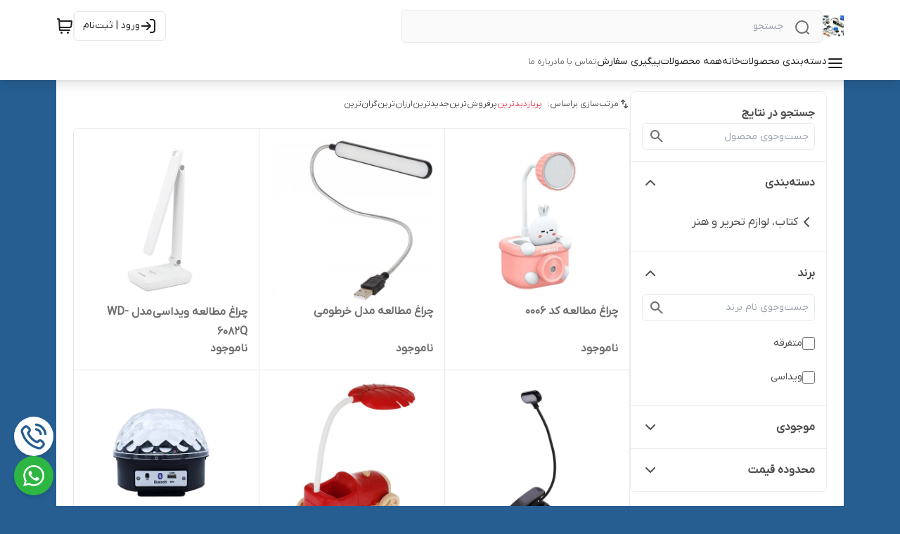

--- FILE ---
content_type: text/html; charset=utf-8
request_url: https://arya-control.ir/category/132/%DA%A9%D8%AA%D8%A7%D8%A8-%D9%84%D9%88%D8%A7%D8%B2%D9%85-%D8%AA%D8%AD%D8%B1%DB%8C%D8%B1-%D9%88-%D9%87%D9%86%D8%B1/
body_size: 147950
content:
<!DOCTYPE html><html lang="en"><head><meta charSet="utf-8"/><meta name="viewport" content="width=device-width, initial-scale=1"/><link rel="preload" as="image" href="https://arya-control.ir/shop-resources/x83SPQkzVO/product-images/1745252982_58107.jpg?size=500x500&amp;rs=fit"/><link rel="preload" as="image" href="https://arya-control.ir/shop-resources/x83SPQkzVO/product-images/1745252881_22171.jpg?size=500x500&amp;rs=fit"/><link rel="preload" as="image" href="https://arya-control.ir/shop-resources/x83SPQkzVO/product-images/1745253398_74455.jpg?size=500x500&amp;rs=fit"/><link rel="preload" as="image" href="https://arya-control.ir/shop-resources/x83SPQkzVO/product-images/1745253542_20618.jpg?size=500x500&amp;rs=fit"/><link rel="preload" as="image" href="https://arya-control.ir/shop-resources/x83SPQkzVO/product-images/1745253154_22754.jpg?size=500x500&amp;rs=fit"/><link rel="preload" as="image" href="https://arya-control.ir/shop-resources/x83SPQkzVO/product-images/1745252937_231.jpg?size=500x500&amp;rs=fit"/><link rel="preload" as="image" href="https://arya-control.ir/shop-resources/x83SPQkzVO/product-images/1745253554_63896.jpg?size=500x500&amp;rs=fit"/><link rel="preload" as="image" href="https://arya-control.ir/shop-resources/x83SPQkzVO/product-images/1745253509_15777.jpg?size=500x500&amp;rs=fit"/><link rel="preload" as="image" href="https://arya-control.ir/shop-resources/x83SPQkzVO/product-images/1745253154_12704.jpg?size=500x500&amp;rs=fit"/><link rel="preload" as="image" href="https://arya-control.ir/shop-resources/x83SPQkzVO/product-images/1745253262_12231.jpg?size=500x500&amp;rs=fit"/><link rel="stylesheet" href="/_next/static/css/8241060f301bd84f.css" data-precedence="next"/><link rel="stylesheet" href="/_next/static/css/c15a361e92568f78.css" data-precedence="next"/><link rel="stylesheet" href="/_next/static/css/3ba004db3961ee1d.css" data-precedence="next"/><link rel="preload" as="script" fetchPriority="low" href="/_next/static/chunks/webpack-de9e45bcc7a6e047.js"/><script src="/_next/static/chunks/fd9d1056-c00e9141f3446b0f.js" async=""></script><script src="/_next/static/chunks/8069-37b057d13aebe1ab.js" async=""></script><script src="/_next/static/chunks/main-app-d834cfd39dce5c77.js" async=""></script><script src="/_next/static/chunks/430-7f245c3ca7db15a8.js" async=""></script><script src="/_next/static/chunks/app/global-error-918aed088c82fb4d.js" async=""></script><script src="/_next/static/chunks/828-f4fad151c97ce7a3.js" async=""></script><script src="/_next/static/chunks/8166-859330fd22a3a2d5.js" async=""></script><script src="/_next/static/chunks/5935-7ce9355b7558f058.js" async=""></script><script src="/_next/static/chunks/app/(shipping)/layout-a3cb8e8e40609760.js" async=""></script><script src="/_next/static/chunks/1367-bff96aad12b42be7.js" async=""></script><script src="/_next/static/chunks/8792-4b441c5699cc362c.js" async=""></script><script src="/_next/static/chunks/8009-04070436ad560dba.js" async=""></script><script src="/_next/static/chunks/397-86bacbbefda11129.js" async=""></script><script src="/_next/static/chunks/946-76f064d30a12e01f.js" async=""></script><script src="/_next/static/chunks/app/(mainLayout)/layout-8976cc4f8fb11ff6.js" async=""></script><script src="/_next/static/chunks/994-f20ab1ee4a613c48.js" async=""></script><script src="/_next/static/chunks/871-f8af4e75c2454e10.js" async=""></script><script src="/_next/static/chunks/212-de53294c5cc0dc58.js" async=""></script><script src="/_next/static/chunks/225-b1ce6fbbfcef68af.js" async=""></script><script src="/_next/static/chunks/app/(mainLayout)/page-cc5191043b8035a3.js" async=""></script><script src="/_next/static/chunks/6439-df72738dd7e13c79.js" async=""></script><script src="/_next/static/chunks/782-49a9e390a87b5861.js" async=""></script><script src="/_next/static/chunks/app/(mainLayout)/category/%5BcategoryId%5D/%5BcategoryName%5D/page-f28103e264b72970.js" async=""></script><link rel="preload" as="image" href="https://arya-control.ir/shop-resources/x83SPQkzVO/product-images/1751214051_16348.jpg?size=500x500&amp;rs=fit"/><link rel="preload" as="image" href="https://arya-control.ir/shop-resources/x83SPQkzVO/product-images/1751213965_94530.jpg?size=500x500&amp;rs=fit"/><link rel="preload" as="image" href="https://arya-control.ir/shop-resources/x83SPQkzVO/product-images/1751214054_96132.jpg?size=500x500&amp;rs=fit"/><link rel="preload" as="image" href="https://arya-control.ir/shop-resources/x83SPQkzVO/product-images/1751214104_69527.jpg?size=500x500&amp;rs=fit"/><link rel="preload" as="image" href="https://arya-control.ir/shop-resources/x83SPQkzVO/product-images/1753286442_6840.jpg?size=500x500&amp;rs=fit"/><link rel="preload" as="image" href="https://arya-control.ir/shop-resources/x83SPQkzVO/product-images/1751214337_75176.jpg?size=500x500&amp;rs=fit"/><link rel="preload" as="image" href="https://arya-control.ir/shop-resources/x83SPQkzVO/product-images/1762844954_9009127351.jpg?size=500x500&amp;rs=fit"/><link rel="preload" as="image" href="https://arya-control.ir/shop-resources/x83SPQkzVO/product-images/1762845045_8450161305.jpg?size=500x500&amp;rs=fit"/><title>کتاب، لوازم تحریر و هنر | تجهیزات اتوماسیون صنعتی و ابزار دقیق آریا کنترل</title><meta name="description" content="کتاب، لوازم تحریر و هنر"/><meta name="content" content="39"/><meta name="mixin_hash_id" content="ariacontrol"/><link rel="canonical" href="https://arya-control.ir/category/132/کتاب-لوازم-تحریر-و-هنر/"/><link rel="icon" href="https://arya-control.ir/shop-resources/x83SPQkzVO/shop-logos/1667392471_591.jpg?size=96x96&amp;rs=fit" sizes="any"/><meta content="ariacontrol" name="mixin_hash_id"/><meta name="enamad" content="49646488"/><meta content="#ffffff" name="msapplication-TileColor"/><meta content="#265e92" name="theme-color"/><meta content="#265e92" name="msapplication-navbutton-color"/><meta content="#265e92" name="apple-mobile-web-app-status-bar-style"/><script src="/_next/static/chunks/polyfills-c67a75d1b6f99dc8.js" noModule=""></script></head><body><html lang="fa" class="palette-color-charsoo"><head></head><body class="dir-rtl text-sm text-[#4b4b4b] bg-[#f5f5f5]" style="font-family:IRANYekan, system-ui, -apple-system, &#x27;Segoe UI&#x27;, sans-serif;background-color:#265e92"><header id="main-header" class="z-30 sticky top-0 w-full left-0 background_background--expanded-menu-bg opacity-100 margin-top-0 translate-y-0 transition-all-ease shadow-lg md:shadow-none" style="background-color:#ffffff"><section class="py-3 bg-inherit z-50 mx-auto"><div class="mx-auto xl:mx-[80px] 3xl:mx-auto 3xl:max-w-[1440px] px-4 xl:px-0 flex flex-row justify-between items-center gap-x-4"><div class="w-full flex flex-row gap-2 md:gap-5 items-center justify-start flex-grow"><div class="md:!hidden"><svg class="shrink-0 w-8 h-8 cursor-pointer font-bold pl-2" width="24" height="24" fill="none" stroke="none" aria-hidden="true" role="img"><use href="#menu-01"></use></svg></div><a target="_blank" class="shrink-0 w-max mdx:hidden" href="https://arya-control.ir"><img loading="lazy" width="45" height="30" class="w-auto grow-0 object-contain shop-logo h-[30px]" alt="logo" src="https://arya-control.ir/shop-resources/x83SPQkzVO/shop-logos/1671372148_24145.jpg?size=300x300&amp;rs=fit"/></a><div class="border border_border--surface relative before:bg-[#f0f0f1] before:w-10 rounded-md text_text--caption grow shrink md:max-w-[600px] background_background--default"><svg class="shrink-0 w-6 absolute right-4 top-3 icon_text--default" width="24" height="24" fill="none" stroke="none" aria-hidden="true" role="img"><use href="#search-lg"></use></svg><form><input class="h-[45px] py-2 px-[55px] w-full outline-none bg-transparent ds-body-small-v2 text_text--title" placeholder="جستجو" value=""/></form></div></div><div class="flex py-1 flex-row gap-3 items-stretch min-w-fit"><a style="color:var(--color-text-title)" class="lgx:pr-2 lg:px-[12px] shrink-0 ds-button-v2 flex flex-row gap-x-2 items-center mr-auto lg:border rounded-md whitespace-nowrap h-[42px] my-auto transition-colors icon_text--hover" aria-label="ورود به حساب کاربری" href="https://arya-control.ir/users/login"><svg class="shrink-0" width="24" height="24" fill="none" stroke="none" aria-hidden="true" role="img"><use href="#log-in-01"></use></svg><span class="hidden lg:block">ورود | ثبت‌نام</span></a><span class="w-px my-1 background_background--deactivated-chip"></span><div class="flex items-center justify-center"><div class="relative w-fit"><a class="relative block shrink-0 mdx:hidden text_text--body" aria-label="سبد خرید" href="https://arya-control.ir/cart"><svg class="shrink-0 w-6 icon_text--hover" width="24" height="24" fill="none" stroke="none" aria-hidden="true" role="img"><use href="#shopping-cart-03"></use></svg></a><div class="relative md:hidden shrink-0 text_text--body"><svg class="shrink-0" width="24" height="24" fill="none" stroke="none" aria-hidden="true" role="img"><use href="#shopping-cart-03"></use></svg></div></div></div></div></div></section><section id="navbar-items" style="color:#000000" class="relative bg-inherit text-xs pt-1 min-w-screen -z-10 shadow-lg top-full flex-wrap left-0 right-0 opacity-100 margin-top-0 translate-y-0 transition-all-ease duration-500 md:flex hidden"><nav class="whitespace-nowrap flex-wrap mx-auto xl:mx-[80px] 3xl:mx-auto 3xl:max-w-[1440px] px-4 xl:px-0 gap-x-7 gap-y-2 w-full items-stretch flex-row justify-start flex" style="color:#000000"><div class="relative cursor-pointer pb-3 styles_animate-bottom-border__Uoa8W"><div class="ds-overline items-center font-medium flex flex-row text_text--title"><div class="flex gap-2 items-start"><svg class="shrink-0 size-6" width="24" height="24" fill="none" stroke="none" aria-hidden="true" role="img"><use href="#menu-01"></use></svg>دسته‌بندی محصولات</div></div></div><div class="font-medium relative pb-3 styles_animate-bottom-border__Uoa8W"><a target="_blank" class="h-full font-medium ds-overline text_text--title" href="https://arya-control.ir"><div class="">خانه</div></a></div><div class="font-medium relative pb-3 styles_animate-bottom-border__Uoa8W"><a target="_blank" class="h-full font-medium ds-overline text_text--title" href="https://arya-control.ir/search"><div class="">همه محصولات</div></a></div><div class="font-medium relative pb-3 styles_animate-bottom-border__Uoa8W"><a target="_blank" class="h-full font-medium ds-overline text_text--title" href="https://arya-control.ir/order-tracking"><div class="">پیگیری سفارش</div></a></div><span class="w-px mb-3 background_background--deactivated-chip"></span><div class="font-medium relative pb-3 styles_animate-bottom-border__Uoa8W"><a target="_blank" class="h-full font-medium ds-caption-v2 text_text--caption" href="/page/3/%D8%AA%D9%85%D8%A7%D8%B3-%D8%A8%D8%A7-%D9%85%D8%A7/"><div class="">تماس با ما</div></a></div><div class="font-medium relative pb-3 styles_animate-bottom-border__Uoa8W"><a target="_blank" class="h-full font-medium ds-caption-v2 text_text--caption" href="/page/2/%D8%AF%D8%B1%D8%A8%D8%A7%D8%B1%D9%87-%D9%85%D8%A7/"><div class="">درباره ما</div></a></div></nav></section></header><div style="position:fixed;z-index:9999;top:16px;left:16px;right:16px;bottom:16px;pointer-events:none"></div><main class="min-h-[40vh]"><script type="application/ld+json">{"@context":"https://schema.org","@type":"ItemList","name":"تجهیزات اتوماسیون صنعتی و ابزار دقیق آریا کنترل","url":"https://arya-control.ir","description":"آریا کنترل با ۲۰ سال سابقه در تهیه و توزیع تجهیزات اتوماسیون صنعتی و ابزار دقیق بصورت حضوری و اینترنتی و با قیمت رقابتی  و کیفیتی مطمئن و ارسال فوری و ایمن به تمام نقاط کشور توانسته است بخش عمده ای از رضایت مشتریانش را به دست آورد.\r\nلطفا جهت اخذ مشاوره رایگان تماس بگیرید.","itemListElement":[{"@type":"ListItem","position":1,"item":{"@type":"Product","name":"چراغ مطالعه کد 0006","url":"/product/2359/%DA%86%D8%B1%D8%A7%D8%BA-%D9%85%D8%B7%D8%A7%D9%84%D8%B9%D9%87-%DA%A9%D8%AF-0006/?vid=49","image":"https://arya-control.ir/shop-resources/x83SPQkzVO/product-images/1745252982_58107.jpg","offers":{"@type":"Offer","price":504020,"priceCurrency":"IRR","availability":"https://schema.org/OutOfStock","priceSpecification":{"@type":"UnitPriceSpecification","price":504020,"priceCurrency":"IRR"}}}},{"@type":"ListItem","position":2,"item":{"@type":"Product","name":"چراغ مطالعه مدل خرطومی","url":"/product/2285/%DA%86%D8%B1%D8%A7%D8%BA-%D9%85%D8%B7%D8%A7%D9%84%D8%B9%D9%87-%D9%85%D8%AF%D9%84-%D8%AE%D8%B1%D8%B7%D9%88%D9%85%DB%8C/","image":"https://arya-control.ir/shop-resources/x83SPQkzVO/product-images/1745252881_22171.jpg","offers":{"@type":"Offer","price":196400,"priceCurrency":"IRR","availability":"https://schema.org/OutOfStock","priceSpecification":{"@type":"UnitPriceSpecification","price":196400,"priceCurrency":"IRR"}}}},{"@type":"ListItem","position":3,"item":{"@type":"Product","name":"چراغ مطالعه ویداسی مدل WD-6082Q","url":"/product/2655/%DA%86%D8%B1%D8%A7%D8%BA-%D9%85%D8%B7%D8%A7%D9%84%D8%B9%D9%87-%D9%88%DB%8C%D8%AF%D8%A7%D8%B3%DB%8C-%D9%85%D8%AF%D9%84-wd-6082q/","image":"https://arya-control.ir/shop-resources/x83SPQkzVO/product-images/1745253398_74455.jpg","offers":{"@type":"Offer","price":399000,"priceCurrency":"IRR","availability":"https://schema.org/OutOfStock","priceSpecification":{"@type":"UnitPriceSpecification","price":399000,"priceCurrency":"IRR"}}}},{"@type":"ListItem","position":4,"item":{"@type":"Product","name":"چراغ مطالعه مدل LY-13","url":"/product/2760/%DA%86%D8%B1%D8%A7%D8%BA-%D9%85%D8%B7%D8%A7%D9%84%D8%B9%D9%87-%D9%85%D8%AF%D9%84-ly-13/","image":"https://arya-control.ir/shop-resources/x83SPQkzVO/product-images/1745253542_20618.jpg","offers":{"@type":"Offer","price":365000,"priceCurrency":"IRR","availability":"https://schema.org/OutOfStock","priceSpecification":{"@type":"UnitPriceSpecification","price":365000,"priceCurrency":"IRR"}}}},{"@type":"ListItem","position":5,"item":{"@type":"Product","name":"چراغ مطالعه مدل ماشین","url":"/product/2487/%DA%86%D8%B1%D8%A7%D8%BA-%D9%85%D8%B7%D8%A7%D9%84%D8%B9%D9%87-%D9%85%D8%AF%D9%84-%D9%85%D8%A7%D8%B4%DB%8C%D9%86/","image":"https://arya-control.ir/shop-resources/x83SPQkzVO/product-images/1745253154_22754.jpg","offers":{"@type":"Offer","price":442000,"priceCurrency":"IRR","availability":"https://schema.org/OutOfStock","priceSpecification":{"@type":"UnitPriceSpecification","price":442000,"priceCurrency":"IRR"}}}},{"@type":"ListItem","position":6,"item":{"@type":"Product","name":"رقص نور مدل MP3","url":"/product/2327/%D8%B1%D9%82%D8%B5-%D9%86%D9%88%D8%B1-%D9%85%D8%AF%D9%84-mp3/","image":"https://arya-control.ir/shop-resources/x83SPQkzVO/product-images/1745252937_231.jpg","offers":{"@type":"Offer","price":679000,"priceCurrency":"IRR","availability":"https://schema.org/OutOfStock","priceSpecification":{"@type":"UnitPriceSpecification","price":900000,"priceCurrency":"IRR"}}}}],"sameAs":["https://wa.me/989141195865"]}</script><div class="mx-auto bg-white px-0 xl:px-6 xl:mx-[80px] 3xl:mx-auto 3xl:max-w-[1440px] overflow-hidden py-4 flex flex-col xl:flex-row gap-x-6 gap-y-4"><section class="bg-white border border_border--surface rounded-lg overflow-hidden w-[280px] h-min shrink-0 grow-0 flex-col gap-y-2 xl:flex hidden"><div class="flex flex-col"><section class="surface_background--default p-4 flex flex-col gap-y-4"><h4 class="ds-h3 font-semibold">جستجو در نتایج</h4><div class=" flex items-center before:text_text--caption focus-within:surface_background--default rounded-md overflow-hidden before:-translate-y-1/2 h-[38px] border border_border--surface focus-within:border_border--selected-item relative pl-10 pr-2 before:top-1/2 before:right-2"><input class=" w-full h-full my-auto outline-none bg-inherit" placeholder="جست‌و‌جوی محصول" value=""/><svg class="shrink-0 w-6 absolute icon_text--default left-2 top-1/2 -translate-y-1/2" width="24" height="24" fill="none" stroke="none" aria-hidden="true" role="img"><use href="#search"></use></svg></div></section><section class="p-4 text-xs cursor-pointer border_border--surface border-t surface_background--default"><button class="border_border--surface w-full items-center flex justify-between ds-h3 font-semibold pb-4">دسته‌بندی<svg class="shrink-0 rotate-180" width="24" height="24" fill="none" stroke="none" aria-hidden="true" role="img"><use href="#chevron-down"></use></svg></button><div class="max-h-[400px] overflow-y-auto"><div class="flex w-full flex-col"><div class="flex flex-col relative w-full gap-x-4 py-3 border-b last:border-b-0 pr-0"><button class="flex flex-row gap-x-4 items-center"><svg class="shrink-0 size-6 transition cursor-pointer rotate-0" width="24" height="24" fill="none" stroke="none" aria-hidden="true" role="img"><use href="#chevron-left"></use></svg><span class="ds-body-large-v2">کتاب، لوازم تحریر و هنر</span></button><div class="flex flex-col w-full"></div></div></div></div></section><section class="border_border--surface border-t surface_background--default p-4"><button class="border_border--surface w-full items-center flex justify-between ds-h3 font-semibold pb-4">برند<svg class="shrink-0 rotate-180" width="24" height="24" fill="none" stroke="none" aria-hidden="true" role="img"><use href="#chevron-down"></use></svg></button><div class=""><div class="flex items-center before:text_text--caption focus-within:surface_background--default rounded-md overflow-hidden before:-translate-y-1/2 h-[38px] border border_border--surface focus-within:border_border--selected-item relative pl-10 pr-2 before:top-1/2 before:right-2"><svg class="shrink-0 absolute left-2 top-1/2 -translate-y-1/2 icon_text--default" width="24" height="24" fill="none" stroke="none" aria-hidden="true" role="img"><use href="#search"></use></svg><input class="w-full h-ful my-auto ds-body-small-v2 outline-none bg-inherit" placeholder="جست‌و‌جوی نام برند" value=""/></div><ul class="pt-2 max-h-[200px] overflow-y-auto"><li class=""><div class="flex flex-row items-center py-3 ds-body-small-v2 gap-4"><div class="relative flex items-center justify-center"><input id="brand-filter-9" type="checkbox" class="!inline-flex surface_background--default cursor-pointer w-[18px] h-[18px] border-2 rounded-[2px]"/></div><label for="brand-filter-9" class="ds-body-small-v2 cursor-pointer leading-none">متفرقه</label></div></li><li class=""><div class="flex flex-row items-center py-3 ds-body-small-v2 gap-4"><div class="relative flex items-center justify-center"><input id="brand-filter-146" type="checkbox" class="!inline-flex surface_background--default cursor-pointer w-[18px] h-[18px] border-2 rounded-[2px]"/></div><label for="brand-filter-146" class="ds-body-small-v2 cursor-pointer leading-none">ویداسی</label></div></li></ul></div></section><div class="p-4 border_border--surface border-t"><button class="border_border--surface w-full items-center flex justify-between ds-h3 font-semibold pb-0">موجودی<svg class="shrink-0" width="24" height="24" fill="none" stroke="none" aria-hidden="true" role="img"><use href="#chevron-down"></use></svg></button></div><section class="relative border_border--surface border-t shadow-all-dir-xs surface_background--default p-4"><button class="border_border--surface w-full items-center flex justify-between ds-h3 font-semibold pb-0">محدوده قیمت<svg class="shrink-0" width="24" height="24" fill="none" stroke="none" aria-hidden="true" role="img"><use href="#chevron-down"></use></svg></button></section></div></section><div class="surface_background--default shrink flex-grow"><div class="md:flex-col lg:flex-row gap-8 mb-4 whitespace-nowrap items-center hidden xl:flex"><span class="rounded-md ds-caption-v2 flex flex-row gap-x-2 items-center"><svg class="shrink-0 w-4" width="24" height="24" fill="none" stroke="none" aria-hidden="true" role="img"><use href="#sort"></use></svg>مرتب‌سازی براساس:</span><div class="flex flex-row gap-10 p-2 mdx:hidden"><button class="ds-caption-v2 button_text--default">پربازدیدترین</button><button class="ds-caption-v2">پرفروش‌ترین</button><button class="ds-caption-v2">جدیدترین</button><button class="ds-caption-v2">ارزان‌ترین</button><button class="ds-caption-v2">گران‌ترین</button></div><div class="relative md:hidden"><button class="cursor-pointer border py-[2px] rounded-md w-[100px]">پربازدیدترین</button></div></div><section class="w-full flex-row gap-x-2 my-4 xl:my-6 max-w-full overflow-x-auto md:overflow-x-visible md:overflow-y-visible hide-scroll xl:hidden flex mt-0 px-4 xl:px-0"><div class="relative flex w-max flex-row gap-x-2"><button class="flex gap-x-2 justify-center items-center border rounded-lg px-3 py-2 button_text--seconday ds-overline font-medium surface_background--default h-fit"><svg class="shrink-0 size-[18px]" width="24" height="24" fill="none" stroke="none" aria-hidden="true" role="img"><use href="#arrows-down"></use></svg>پربازدیدترین<svg class="shrink-0 transition size-[18px] rotate-0" width="24" height="24" fill="none" stroke="none" aria-hidden="true" role="img"><use href="#chevron-down"></use></svg></button></div><section class="relative w-max"><button class="flex gap-x-2 justify-center items-center border rounded-lg px-3 py-2 button_text--seconday ds-overline font-medium surface_background--default">برندها<svg class="shrink-0 transition size-[18px] rotate-0" width="24" height="24" fill="none" stroke="none" aria-hidden="true" role="img"><use href="#chevron-down"></use></svg></button></section><section class="relative w-max"><button class="flex gap-x-2 justify-center items-center border rounded-lg px-3 py-2 button_text--seconday ds-overline font-medium surface_background--default">قیمت<svg class="shrink-0 transition size-[18px] rotate-0" width="24" height="24" fill="none" stroke="none" aria-hidden="true" role="img"><use href="#chevron-down"></use></svg></button></section><section class="relative w-max"><button class="flex gap-x-2 justify-center items-center border rounded-lg px-3 py-2 button_text--seconday ds-overline font-medium surface_background--default">دسته‌بندی<svg class="shrink-0 transition size-[18px] rotate-0" width="24" height="24" fill="none" stroke="none" aria-hidden="true" role="img"><use href="#chevron-down"></use></svg></button></section><section class="flex flex-row gap-2 items-center"><button class="flex gap-x-2 justify-center items-center border rounded-lg px-3 py-2 button_text--seconday ds-overline font-medium surface_background--default shrink-0">فقط محصولات موجود</button></section></section><section class="grid grid-cols-2 xl:grid-cols-3 3xl:grid-cols-4 max-w-full border border-b-0 rounded-lg overflow-hidden"><a target="_blank" data-test-id="product-card-undefined" class="flex items-center flex-col gap-4 flex-shrink bg-white p-4 styles_shadow-animation-on-hover__KXKoL border-l [&amp;:nth-child(2n)]:border-l-0 xl:[&amp;:nth-child(2n)]:border-l xl:[&amp;:nth-child(3n)]:border-l-0 3xl:[&amp;:nth-child(3n)]:border-l 3xl:[&amp;:nth-child(4n)]:border-l-0 border-b" href="/product/2359/%DA%86%D8%B1%D8%A7%D8%BA-%D9%85%D8%B7%D8%A7%D9%84%D8%B9%D9%87-%DA%A9%D8%AF-0006/?vid=49"><div class="relative h-auto w-full aspect-[1/1] rounded-lg overflow-hidden"><img src="https://arya-control.ir/shop-resources/x83SPQkzVO/product-images/1745252982_58107.jpg?size=500x500&amp;rs=fit" class="w-full h-full object-contain rounded-lg" width="135" height="135" alt="null"/></div><span class="ds-h3 font-semibold h-[45px] md:h-[52px] line-clamp-2 w-full text_text--caption">چراغ مطالعه کد 0006</span><span class="mt-auto font-semibold text_text--caption w-full ds-h3 flex items-center flex-row">ناموجود</span></a><a target="_blank" data-test-id="product-card-undefined" class="flex items-center flex-col gap-4 flex-shrink bg-white p-4 styles_shadow-animation-on-hover__KXKoL border-l [&amp;:nth-child(2n)]:border-l-0 xl:[&amp;:nth-child(2n)]:border-l xl:[&amp;:nth-child(3n)]:border-l-0 3xl:[&amp;:nth-child(3n)]:border-l 3xl:[&amp;:nth-child(4n)]:border-l-0 border-b" href="/product/2285/%DA%86%D8%B1%D8%A7%D8%BA-%D9%85%D8%B7%D8%A7%D9%84%D8%B9%D9%87-%D9%85%D8%AF%D9%84-%D8%AE%D8%B1%D8%B7%D9%88%D9%85%DB%8C/"><div class="relative h-auto w-full aspect-[1/1] rounded-lg overflow-hidden"><img src="https://arya-control.ir/shop-resources/x83SPQkzVO/product-images/1745252881_22171.jpg?size=500x500&amp;rs=fit" class="w-full h-full object-contain rounded-lg" width="135" height="135" alt="null"/></div><span class="ds-h3 font-semibold h-[45px] md:h-[52px] line-clamp-2 w-full text_text--caption">چراغ مطالعه مدل خرطومی</span><span class="mt-auto font-semibold text_text--caption w-full ds-h3 flex items-center flex-row">ناموجود</span></a><a target="_blank" data-test-id="product-card-undefined" class="flex items-center flex-col gap-4 flex-shrink bg-white p-4 styles_shadow-animation-on-hover__KXKoL border-l [&amp;:nth-child(2n)]:border-l-0 xl:[&amp;:nth-child(2n)]:border-l xl:[&amp;:nth-child(3n)]:border-l-0 3xl:[&amp;:nth-child(3n)]:border-l 3xl:[&amp;:nth-child(4n)]:border-l-0 border-b" href="/product/2655/%DA%86%D8%B1%D8%A7%D8%BA-%D9%85%D8%B7%D8%A7%D9%84%D8%B9%D9%87-%D9%88%DB%8C%D8%AF%D8%A7%D8%B3%DB%8C-%D9%85%D8%AF%D9%84-wd-6082q/"><div class="relative h-auto w-full aspect-[1/1] rounded-lg overflow-hidden"><img src="https://arya-control.ir/shop-resources/x83SPQkzVO/product-images/1745253398_74455.jpg?size=500x500&amp;rs=fit" class="w-full h-full object-contain rounded-lg" width="135" height="135" alt="null"/></div><span class="ds-h3 font-semibold h-[45px] md:h-[52px] line-clamp-2 w-full text_text--caption">چراغ مطالعه ویداسی مدل WD-6082Q</span><span class="mt-auto font-semibold text_text--caption w-full ds-h3 flex items-center flex-row">ناموجود</span></a><a target="_blank" data-test-id="product-card-undefined" class="flex items-center flex-col gap-4 flex-shrink bg-white p-4 styles_shadow-animation-on-hover__KXKoL border-l [&amp;:nth-child(2n)]:border-l-0 xl:[&amp;:nth-child(2n)]:border-l xl:[&amp;:nth-child(3n)]:border-l-0 3xl:[&amp;:nth-child(3n)]:border-l 3xl:[&amp;:nth-child(4n)]:border-l-0 border-b" href="/product/2760/%DA%86%D8%B1%D8%A7%D8%BA-%D9%85%D8%B7%D8%A7%D9%84%D8%B9%D9%87-%D9%85%D8%AF%D9%84-ly-13/"><div class="relative h-auto w-full aspect-[1/1] rounded-lg overflow-hidden"><img src="https://arya-control.ir/shop-resources/x83SPQkzVO/product-images/1745253542_20618.jpg?size=500x500&amp;rs=fit" class="w-full h-full object-contain rounded-lg" width="135" height="135" alt="null"/></div><span class="ds-h3 font-semibold h-[45px] md:h-[52px] line-clamp-2 w-full text_text--caption">چراغ مطالعه مدل LY-13</span><span class="mt-auto font-semibold text_text--caption w-full ds-h3 flex items-center flex-row">ناموجود</span></a><a target="_blank" data-test-id="product-card-undefined" class="flex items-center flex-col gap-4 flex-shrink bg-white p-4 styles_shadow-animation-on-hover__KXKoL border-l [&amp;:nth-child(2n)]:border-l-0 xl:[&amp;:nth-child(2n)]:border-l xl:[&amp;:nth-child(3n)]:border-l-0 3xl:[&amp;:nth-child(3n)]:border-l 3xl:[&amp;:nth-child(4n)]:border-l-0 border-b" href="/product/2487/%DA%86%D8%B1%D8%A7%D8%BA-%D9%85%D8%B7%D8%A7%D9%84%D8%B9%D9%87-%D9%85%D8%AF%D9%84-%D9%85%D8%A7%D8%B4%DB%8C%D9%86/"><div class="relative h-auto w-full aspect-[1/1] rounded-lg overflow-hidden"><img src="https://arya-control.ir/shop-resources/x83SPQkzVO/product-images/1745253154_22754.jpg?size=500x500&amp;rs=fit" class="w-full h-full object-contain rounded-lg" width="135" height="135" alt="null"/></div><span class="ds-h3 font-semibold h-[45px] md:h-[52px] line-clamp-2 w-full text_text--caption">چراغ مطالعه مدل ماشین</span><span class="mt-auto font-semibold text_text--caption w-full ds-h3 flex items-center flex-row">ناموجود</span></a><a target="_blank" data-test-id="product-card-undefined" class="flex items-center flex-col gap-4 flex-shrink bg-white p-4 styles_shadow-animation-on-hover__KXKoL border-l [&amp;:nth-child(2n)]:border-l-0 xl:[&amp;:nth-child(2n)]:border-l xl:[&amp;:nth-child(3n)]:border-l-0 3xl:[&amp;:nth-child(3n)]:border-l 3xl:[&amp;:nth-child(4n)]:border-l-0 border-b" href="/product/2327/%D8%B1%D9%82%D8%B5-%D9%86%D9%88%D8%B1-%D9%85%D8%AF%D9%84-mp3/"><div class="relative h-auto w-full aspect-[1/1] rounded-lg overflow-hidden"><img src="https://arya-control.ir/shop-resources/x83SPQkzVO/product-images/1745252937_231.jpg?size=500x500&amp;rs=fit" class="w-full h-full object-contain rounded-lg" width="135" height="135" alt="null"/></div><span class="ds-h3 font-semibold h-[45px] md:h-[52px] line-clamp-2 w-full text_text--caption">رقص نور مدل MP3</span><span class="mt-auto font-semibold text_text--caption w-full ds-h3 flex items-center flex-row">ناموجود</span></a><a target="_blank" data-test-id="product-card-undefined" class="flex items-center flex-col gap-4 flex-shrink bg-white p-4 styles_shadow-animation-on-hover__KXKoL border-l [&amp;:nth-child(2n)]:border-l-0 xl:[&amp;:nth-child(2n)]:border-l xl:[&amp;:nth-child(3n)]:border-l-0 3xl:[&amp;:nth-child(3n)]:border-l 3xl:[&amp;:nth-child(4n)]:border-l-0 border-b" href="/product/2770/%D8%AE%D8%B7-%DA%A9%D8%B4-20-%D8%B3%D8%A7%D9%86%D8%AA%DB%8C-%D9%85%D8%AA%D8%B1%DB%8C-%DA%A9%D8%AF-696/"><div class="relative h-auto w-full aspect-[1/1] rounded-lg overflow-hidden"><img src="https://arya-control.ir/shop-resources/x83SPQkzVO/product-images/1745253554_63896.jpg?size=500x500&amp;rs=fit" class="w-full h-full object-contain rounded-lg" width="135" height="135" alt="null"/></div><span class="ds-h3 font-semibold h-[45px] md:h-[52px] line-clamp-2 w-full text_text--caption">خط کش 20 سانتی متری کد 696</span><span class="mt-auto font-semibold text_text--caption w-full ds-h3 flex items-center flex-row">ناموجود</span></a><a target="_blank" data-test-id="product-card-undefined" class="flex items-center flex-col gap-4 flex-shrink bg-white p-4 styles_shadow-animation-on-hover__KXKoL border-l [&amp;:nth-child(2n)]:border-l-0 xl:[&amp;:nth-child(2n)]:border-l xl:[&amp;:nth-child(3n)]:border-l-0 3xl:[&amp;:nth-child(3n)]:border-l 3xl:[&amp;:nth-child(4n)]:border-l-0 border-b" href="/product/2738/%D8%AE%D8%B7-%DA%A9%D8%B4-20-%D8%B3%D8%A7%D9%86%D8%AA%DB%8C-%D9%85%D8%AA%D8%B1%DB%8C-%DA%A9%D8%AF-4455/"><div class="relative h-auto w-full aspect-[1/1] rounded-lg overflow-hidden"><img src="https://arya-control.ir/shop-resources/x83SPQkzVO/product-images/1745253509_15777.jpg?size=500x500&amp;rs=fit" class="w-full h-full object-contain rounded-lg" width="135" height="135" alt="null"/></div><span class="ds-h3 font-semibold h-[45px] md:h-[52px] line-clamp-2 w-full text_text--caption">خط کش 20 سانتی متری کد 4455</span><span class="mt-auto font-semibold text_text--caption w-full ds-h3 flex items-center flex-row">ناموجود</span></a><a target="_blank" data-test-id="product-card-undefined" class="flex items-center flex-col gap-4 flex-shrink bg-white p-4 styles_shadow-animation-on-hover__KXKoL border-l [&amp;:nth-child(2n)]:border-l-0 xl:[&amp;:nth-child(2n)]:border-l xl:[&amp;:nth-child(3n)]:border-l-0 3xl:[&amp;:nth-child(3n)]:border-l 3xl:[&amp;:nth-child(4n)]:border-l-0 border-b" href="/product/2488/%DA%86%D8%B1%D8%A7%D8%BA-%D9%85%D8%B7%D8%A7%D9%84%D8%B9%D9%87-%DA%A9%D8%AF-067/"><div class="relative h-auto w-full aspect-[1/1] rounded-lg overflow-hidden"><img src="https://arya-control.ir/shop-resources/x83SPQkzVO/product-images/1745253154_12704.jpg?size=500x500&amp;rs=fit" class="w-full h-full object-contain rounded-lg" width="135" height="135" alt="null"/></div><span class="ds-h3 font-semibold h-[45px] md:h-[52px] line-clamp-2 w-full text_text--caption">چراغ مطالعه کد 067</span><span class="mt-auto font-semibold text_text--caption w-full ds-h3 flex items-center flex-row">ناموجود</span></a><a target="_blank" data-test-id="product-card-undefined" class="flex items-center flex-col gap-4 flex-shrink bg-white p-4 styles_shadow-animation-on-hover__KXKoL border-l [&amp;:nth-child(2n)]:border-l-0 xl:[&amp;:nth-child(2n)]:border-l xl:[&amp;:nth-child(3n)]:border-l-0 3xl:[&amp;:nth-child(3n)]:border-l 3xl:[&amp;:nth-child(4n)]:border-l-0 border-b" href="/product/2553/%DA%86%D8%B1%D8%A7%D8%BA-%D9%85%D8%B7%D8%A7%D9%84%D8%B9%D9%87-%D9%85%D8%AF%D9%84-%DA%A9%D9%84%DB%8C%D9%BE%D8%B3%DB%8C-%DA%A9%D8%AF-ly-13/"><div class="relative h-auto w-full aspect-[1/1] rounded-lg overflow-hidden"><img src="https://arya-control.ir/shop-resources/x83SPQkzVO/product-images/1745253262_12231.jpg?size=500x500&amp;rs=fit" class="w-full h-full object-contain rounded-lg" width="135" height="135" alt="null"/></div><span class="ds-h3 font-semibold h-[45px] md:h-[52px] line-clamp-2 w-full text_text--caption">چراغ مطالعه مدل کلیپسی کد LY-13</span><span class="mt-auto font-semibold text_text--caption w-full ds-h3 flex items-center flex-row">ناموجود</span></a><a target="_blank" data-test-id="product-card-undefined" class="flex items-center flex-col gap-4 flex-shrink bg-white p-4 styles_shadow-animation-on-hover__KXKoL border-l [&amp;:nth-child(2n)]:border-l-0 xl:[&amp;:nth-child(2n)]:border-l xl:[&amp;:nth-child(3n)]:border-l-0 3xl:[&amp;:nth-child(3n)]:border-l 3xl:[&amp;:nth-child(4n)]:border-l-0 border-b" href="/product/2852/%D8%AE%D8%B7-%DA%A9%D8%B4-%D9%85%D9%87%D9%86%D8%AF%D8%B3%DB%8C-100-%D8%B3%D8%A7%D9%86%D8%AA%DB%8C-%D9%85%D8%AA%D8%B1%DB%8C-%D9%85%D8%AF%D9%84-%D8%AA%D8%A7%D8%B4%D9%88-%DA%A9%D8%AF-4556/"><div class="relative h-auto w-full aspect-[1/1] rounded-lg overflow-hidden"><img src="https://arya-control.ir/shop-resources/x83SPQkzVO/product-images/1751214051_16348.jpg?size=500x500&amp;rs=fit" class="w-full h-full object-contain rounded-lg" width="135" height="135" alt="null"/></div><span class="ds-h3 font-semibold h-[45px] md:h-[52px] line-clamp-2 w-full text_text--caption">خط کش مهندسی 100 سانتی متری مدل تاشو کد 4556</span><span class="mt-auto font-semibold text_text--caption w-full ds-h3 flex items-center flex-row">ناموجود</span></a><a target="_blank" data-test-id="product-card-undefined" class="flex items-center flex-col gap-4 flex-shrink bg-white p-4 styles_shadow-animation-on-hover__KXKoL border-l [&amp;:nth-child(2n)]:border-l-0 xl:[&amp;:nth-child(2n)]:border-l xl:[&amp;:nth-child(3n)]:border-l-0 3xl:[&amp;:nth-child(3n)]:border-l 3xl:[&amp;:nth-child(4n)]:border-l-0 border-b" href="/product/2828/%D8%B4%D8%A7%D8%A8%D9%84%D9%88%D9%86-%DA%A9%D8%AF-4332/"><div class="relative h-auto w-full aspect-[1/1] rounded-lg overflow-hidden"><img src="https://arya-control.ir/shop-resources/x83SPQkzVO/product-images/1751213965_94530.jpg?size=500x500&amp;rs=fit" class="w-full h-full object-contain rounded-lg" width="135" height="135" alt="null"/></div><span class="ds-h3 font-semibold h-[45px] md:h-[52px] line-clamp-2 w-full text_text--caption">شابلون کد 4332</span><span class="mt-auto font-semibold text_text--caption w-full ds-h3 flex items-center flex-row">ناموجود</span></a><a target="_blank" data-test-id="product-card-undefined" class="flex items-center flex-col gap-4 flex-shrink bg-white p-4 styles_shadow-animation-on-hover__KXKoL border-l [&amp;:nth-child(2n)]:border-l-0 xl:[&amp;:nth-child(2n)]:border-l xl:[&amp;:nth-child(3n)]:border-l-0 3xl:[&amp;:nth-child(3n)]:border-l 3xl:[&amp;:nth-child(4n)]:border-l-0 border-b" href="/product/2854/%D8%AE%D8%B7-%DA%A9%D8%B4-30-%D8%B3%D8%A7%D9%86%D8%AA%DB%8C-%D9%85%D8%AA%D8%B1%DB%8C-%D8%AA%D9%88%D8%B3%D9%86-%D9%85%D8%AF%D9%84-%D9%81%D9%84%D8%B2%DB%8C-%DA%A9%D8%AF-722/"><div class="relative h-auto w-full aspect-[1/1] rounded-lg overflow-hidden"><img src="https://arya-control.ir/shop-resources/x83SPQkzVO/product-images/1751214054_96132.jpg?size=500x500&amp;rs=fit" class="w-full h-full object-contain rounded-lg" width="135" height="135" alt="null"/></div><span class="ds-h3 font-semibold h-[45px] md:h-[52px] line-clamp-2 w-full text_text--caption">خط کش  30 سانتی متری توسن مدل فلزی کد 722</span><span class="mt-auto font-semibold text_text--caption w-full ds-h3 flex items-center flex-row">ناموجود</span></a><a target="_blank" data-test-id="product-card-undefined" class="flex items-center flex-col gap-4 flex-shrink bg-white p-4 styles_shadow-animation-on-hover__KXKoL border-l [&amp;:nth-child(2n)]:border-l-0 xl:[&amp;:nth-child(2n)]:border-l xl:[&amp;:nth-child(3n)]:border-l-0 3xl:[&amp;:nth-child(3n)]:border-l 3xl:[&amp;:nth-child(4n)]:border-l-0 border-b" href="/product/2864/%DA%86%D8%B1%D8%A7%D8%BA-%D9%85%D8%B7%D8%A7%D9%84%D8%B9%D9%87-%DA%A9%D8%AF-0014/"><div class="relative h-auto w-full aspect-[1/1] rounded-lg overflow-hidden"><img src="https://arya-control.ir/shop-resources/x83SPQkzVO/product-images/1751214104_69527.jpg?size=500x500&amp;rs=fit" class="w-full h-full object-contain rounded-lg" width="135" height="135" alt="null"/></div><span class="ds-h3 font-semibold h-[45px] md:h-[52px] line-clamp-2 w-full text_text--caption">چراغ مطالعه کد 0014</span><span class="mt-auto font-semibold text_text--caption w-full ds-h3 flex items-center flex-row">ناموجود</span></a><a target="_blank" data-test-id="product-card-undefined" class="flex items-center flex-col gap-4 flex-shrink bg-white p-4 styles_shadow-animation-on-hover__KXKoL border-l [&amp;:nth-child(2n)]:border-l-0 xl:[&amp;:nth-child(2n)]:border-l xl:[&amp;:nth-child(3n)]:border-l-0 3xl:[&amp;:nth-child(3n)]:border-l 3xl:[&amp;:nth-child(4n)]:border-l-0 border-b" href="/product/3062/%DA%86%D8%B3%D8%A8-%D9%86%D9%88%D8%A7%D8%B1%DB%8C-%D9%85%D8%AF%D9%84-%D8%AF%D9%88-%D8%B7%D8%B1%D9%81-%D8%B4%DB%8C%D8%B4%D9%87-%D8%A7%DB%8C-%DA%A9%D8%AF-4583-%D8%B3%D8%A7%DB%8C%D8%B2-2-%D8%B3%D8%A7%D9%86%D8%AA%DB%8C-%D9%85%D8%AA%D8%B1/"><div class="relative h-auto w-full aspect-[1/1] rounded-lg overflow-hidden"><img src="https://arya-control.ir/shop-resources/x83SPQkzVO/product-images/1753286442_6840.jpg?size=500x500&amp;rs=fit" class="w-full h-full object-contain rounded-lg" width="135" height="135" alt="null"/></div><span class="ds-h3 font-semibold h-[45px] md:h-[52px] line-clamp-2 w-full text_text--caption">چسب نواری مدل دو طرف شیشه ای کد 4583 سایز 2 سانتی متر</span><span class="mt-auto font-semibold text_text--caption w-full ds-h3 flex items-center flex-row">ناموجود</span></a><a target="_blank" data-test-id="product-card-undefined" class="flex items-center flex-col gap-4 flex-shrink bg-white p-4 styles_shadow-animation-on-hover__KXKoL border-l [&amp;:nth-child(2n)]:border-l-0 xl:[&amp;:nth-child(2n)]:border-l xl:[&amp;:nth-child(3n)]:border-l-0 3xl:[&amp;:nth-child(3n)]:border-l 3xl:[&amp;:nth-child(4n)]:border-l-0 border-b" href="/product/2910/%DA%86%D8%B1%D8%A7%D8%BA-%D9%85%D8%B7%D8%A7%D9%84%D8%B9%D9%87-%D9%85%D8%AF%D9%84-190/"><div class="relative h-auto w-full aspect-[1/1] rounded-lg overflow-hidden"><img src="https://arya-control.ir/shop-resources/x83SPQkzVO/product-images/1751214337_75176.jpg?size=500x500&amp;rs=fit" class="w-full h-full object-contain rounded-lg" width="135" height="135" alt="null"/></div><span class="ds-h3 font-semibold h-[45px] md:h-[52px] line-clamp-2 w-full text_text--caption">چراغ مطالعه مدل 190</span><span class="mt-auto font-semibold text_text--caption w-full ds-h3 flex items-center flex-row">ناموجود</span></a><a target="_blank" data-test-id="product-card-undefined" class="flex items-center flex-col gap-4 flex-shrink bg-white p-4 styles_shadow-animation-on-hover__KXKoL border-l [&amp;:nth-child(2n)]:border-l-0 xl:[&amp;:nth-child(2n)]:border-l xl:[&amp;:nth-child(3n)]:border-l-0 3xl:[&amp;:nth-child(3n)]:border-l 3xl:[&amp;:nth-child(4n)]:border-l-0 border-b" href="/product/3105/%DA%86%D8%B1%D8%A7%D8%BA-%D9%85%D8%B7%D8%A7%D9%84%D8%B9%D9%87-%D9%88%DB%8C%D8%AF%D8%A7%D8%B3%DB%8C-%D9%85%D8%AF%D9%84-wd-6067/"><div class="relative h-auto w-full aspect-[1/1] rounded-lg overflow-hidden"><img src="https://arya-control.ir/shop-resources/x83SPQkzVO/product-images/1762844954_9009127351.jpg?size=500x500&amp;rs=fit" class="w-full h-full object-contain rounded-lg" width="135" height="135" alt="null"/></div><span class="ds-h3 font-semibold h-[45px] md:h-[52px] line-clamp-2 w-full text_text--caption">چراغ مطالعه ویداسی مدل WD-6067</span><span class="mt-auto font-semibold text_text--caption w-full ds-h3 flex items-center flex-row">ناموجود</span></a><a target="_blank" data-test-id="product-card-undefined" class="flex items-center flex-col gap-4 flex-shrink bg-white p-4 styles_shadow-animation-on-hover__KXKoL border-l [&amp;:nth-child(2n)]:border-l-0 xl:[&amp;:nth-child(2n)]:border-l xl:[&amp;:nth-child(3n)]:border-l-0 3xl:[&amp;:nth-child(3n)]:border-l 3xl:[&amp;:nth-child(4n)]:border-l-0 border-b" href="/product/3107/%DA%86%D8%B1%D8%A7%D8%BA-%D9%85%D8%B7%D8%A7%D9%84%D8%B9%D9%87-%D9%88%DB%8C%D8%AF%D8%A7%D8%B3%DB%8C-%D9%85%D8%AF%D9%84-wd-6049/"><div class="relative h-auto w-full aspect-[1/1] rounded-lg overflow-hidden"><img src="https://arya-control.ir/shop-resources/x83SPQkzVO/product-images/1762845045_8450161305.jpg?size=500x500&amp;rs=fit" class="w-full h-full object-contain rounded-lg" width="135" height="135" alt="null"/></div><span class="ds-h3 font-semibold h-[45px] md:h-[52px] line-clamp-2 w-full text_text--caption">چراغ مطالعه ویداسی مدل WD-6049</span><span class="mt-auto font-semibold text_text--caption w-full ds-h3 flex items-center flex-row">ناموجود</span></a></section></div></div></main><div class="group flex parent-hover flex-row text-[20px] items-center justify-center my-10 cursor-pointer w-fit mx-auto gap-2" style="color:#FFFFFF"><svg class="shrink-0 h-10 w-10 icon_background--on opacity-80 group-hover:opacity-100 text_text--title rounded-full p-1" width="24" height="24" fill="none" stroke="none" aria-hidden="true" role="img"><use href="#chevron-up"></use></svg>برگشت به بالا</div><div style="bottom:15px" class="fixed z-20 flex flex-col items-end gap-y-4 left-5"><a class="shadow-md h-[56px] rounded-full flex items-center justify-center w-[56px] bg-black text-transparent" href="tel:041-35575805" style="color:#265e92;background-color:#FFFFFF"><svg class="shrink-0 w-10 h-10" width="24" height="24" fill="none" stroke="none" aria-hidden="true" role="img"><use href="#phone-call-01"></use></svg></a><div class="relative"><div class="p-3 w-[56px] flex justify-center items-center cursor-pointer shadow-md social_background--whatsapp h-[56px] rounded-full overflow-hidden"><svg class="shrink-0 w-8 h-8 rotate-whatsapp text_text--title-on" width="24" height="24" fill="none" stroke="none" aria-hidden="true" role="img"><use href="#whatsapp"></use></svg></div></div></div><div class="fixed bottom-5 flex flex-col items-end gap-y-4 right-5"></div><footer><div class="background_background--default border-t border_border--surface"><div class="mx-auto px-4 xl:px-0 xl:mx-[80px] 3xl:mx-auto 3xl:max-w-[1440px]"><article class="flex flex-row justify-around flex-wrap gap-5 py-10"><div class="py-2 shrink-0 max-w-[180px] min-w-[180px] flex items-center flex-col px-4"><img src="https://arya-control.ir/shop-resources/x83SPQkzVO/shop-logos/1667744689_4930.png" class="max-w-full object-contain shrink-0 md:h-[56px] md:w-[56px] h-[32px] w-[32px]" width="60" height="60" loading="lazy" alt="feature-image"/><p class="text_text--caption pt-2 text-center ds-body-small-v2"></p></div></article></div></div><div class="bg-white border-t border_border--surface"><div class="mx-auto px-4 xl:px-0 xl:mx-[80px] 3xl:mx-auto 3xl:max-w-[1440px]"><div class="flex md:flex-row flex-col py-6 gap-x-4 gap-y-8" style="--footer-middle-sections:2"><article class="flex flex-col gap-y-4 grow shrink basis-0"><h3 class="ds-h2 font-bold">ارتباط با ما</h3><ul class="flex flex-col gap-y-4"><li class="ds-body-large-v2 text_text--caption" style="width:100%"><div class="[&amp;_img]:mx-auto mdx:[&amp;_img]:w-full mdx:[&amp;_img]:h-fit [&amp;_iframe]:max-w-full text-start"><p>شماره تماس 041-35575805</p>
</div></li><li class="ds-body-large-v2 text_text--caption" style="width:100%"><div class="[&amp;_img]:mx-auto mdx:[&amp;_img]:w-full mdx:[&amp;_img]:h-fit [&amp;_iframe]:max-w-full text-start"><p>آدرس ایمیل <a href="mailto:salamati10@ymail.com">salamati10@ymail.com</a></p>
</div></li></ul><ul class="flex gap-4 flex-wrap"><li class="ds-body-large-v2 text_text--caption"><a class="w-10 h-10 flex items-center justify-center border border_border--background rounded-full link_text--default grayscale hover:grayscale-0" href="https://wa.me/989141195865"><svg class="shrink-0 size-6" width="24" height="24" fill="none" stroke="none" aria-hidden="true" role="img"><use href="#whatsapp"></use></svg></a></li></ul></article><article class="grow shrink basis-0"><ul class="flex flex-wrap gap-4 justify-center"><div class="rounded-lg border border_border--surface w-[125px] h-[140px] flex items-center justify-center overflow-hidden"><iframe title="اینماد آبی" class="h-full w-full footer-cards overflow-hidden [&amp;_*]:hide-scroll" src="/cert-logo/2/"></iframe></div></ul></article></div></div></div><div class="background_background--default border-t border_border--surface"><div class="mx-auto px-4 xl:px-0 xl:mx-[80px] 3xl:mx-auto 3xl:max-w-[1440px]"><article class="flex flex-col gap-4 py-6"><h3 class="ds-h3 font-bold text_text--title">معرفی فروشگاه</h3><div class="w-full flex-grow"><div class="overflow-hidden ds-body-small-v2" style="max-height:none"><div class="[&amp;_img]:mx-auto mdx:[&amp;_img]:w-full mdx:[&amp;_img]:h-fit [&amp;_iframe]:max-w-full text-start"></div></div></div></article></div></div><div class="background_background--default border-t border_border--surface"><div class="mx-auto px-4 xl:px-0 xl:mx-[80px] 3xl:mx-auto 3xl:max-w-[1440px]"><p class="py-4 text-center px-4">استفاده از مطالب فروشگاه آریا کنترل فقط با ذکر منبع بلامانع است. کلیه حقوق این سایت محفوظ می‌باشد.</p></div></div><div class="background_background--default border-t border_border--surface"><div class="mx-auto px-4 xl:px-0 xl:mx-[80px] 3xl:mx-auto 3xl:max-w-[1440px]"><div class="w-full text-center py-3"><a class="button_text--secondary ds-body-small-v2 py-1 text-center w-fit mx-auto" href="https://mixin.ir?utm_source=ariacontrol&amp;utm_medium=footer&amp;utm_campaign=mixin_shop">ساخته شده با سایت‌ساز میکسین</a></div></div></div></footer><div class="fixed top-0 hidden w-full h-full z-20 bg-red-600 blur-background"></div><div><svg xmlns="http://www.w3.org/2000/svg" style="display:none">
  <symbol id="alert-triangle" viewBox="0 0 24 24">
    <path stroke="currentColor" stroke-linecap="round" stroke-linejoin="round" stroke-width="2" d="M12 9v4m0 4h.01M10.615 3.892 2.39 18.099c-.456.788-.684 1.182-.65 1.505a1 1 0 0 0 .406.705c.263.191.718.191 1.629.191h16.45c.91 0 1.365 0 1.628-.191a1 1 0 0 0 .407-.705c.034-.323-.195-.717-.65-1.505L13.383 3.892c-.454-.785-.681-1.178-.978-1.31a1 1 0 0 0-.812 0c-.297.132-.524.525-.979 1.31"></path>
  </symbol>
  <symbol id="announcement-03" viewBox="0 0 24 24">
    <path stroke="currentColor" stroke-linecap="round" stroke-linejoin="round" stroke-width="2" d="M18.5 16c1.933 0 3.5-2.91 3.5-6.5S20.433 3 18.5 3m0 13c-1.933 0-3.5-2.91-3.5-6.5S16.567 3 18.5 3m0 13L5.444 13.626c-.928-.168-1.392-.253-1.767-.437a3 3 0 0 1-1.563-1.873C2 10.914 2 10.443 2 9.5s0-1.414.114-1.816a3 3 0 0 1 1.563-1.873c.375-.184.839-.268 1.767-.437L18.5 3M5 14l.394 5.514c.037.524.056.785.17.984a1 1 0 0 0 .432.402c.206.1.469.1.994.1h1.782c.6 0 .9 0 1.123-.12a1 1 0 0 0 .44-.474c.101-.231.079-.53.032-1.129L10 14.5"></path>
  </symbol>
  <symbol id="aparat" viewBox="0 0 24 24">
    <path fill="currentColor" d="M12.001 1.594c-9.27-.003-13.913 11.203-7.36 17.758a10.403 10.403 0 0 0 17.76-7.355c0-5.744-4.655-10.401-10.4-10.403M6.11 6.783c.501-2.598 3.893-3.294 5.376-1.103s-.422 5.082-3.02 4.582A2.97 2.97 0 0 1 6.11 6.783m4.322 8.988c-.504 2.597-3.897 3.288-5.377 1.096s.427-5.08 3.025-4.579a2.97 2.97 0 0 1 2.352 3.483m1.26-2.405c-1.152-.223-1.462-1.727-.491-2.387.97-.66 2.256.18 2.04 1.334a1.32 1.32 0 0 1-1.548 1.053zm6.198 3.838c-.501 2.598-3.893 3.293-5.376 1.103s.421-5.082 3.02-4.583a2.97 2.97 0 0 1 2.356 3.48m-1.967-5.502c-2.598-.501-3.293-3.896-1.102-5.38s5.081.422 4.582 3.02a2.97 2.97 0 0 1-3.48 2.36M13.59 23.264l2.264.61a3.715 3.715 0 0 0 4.543-2.636l.64-2.402a11.38 11.38 0 0 1-7.448 4.428zm7.643-19.665L18.87 2.97a11.38 11.38 0 0 1 4.354 7.62l.65-2.459A3.715 3.715 0 0 0 21.231 3.6zM.672 13.809l-.541 2.04a3.715 3.715 0 0 0 2.636 4.543l2.107.562a11.38 11.38 0 0 1-4.203-7.145zM10.357.702 8.15.126a3.715 3.715 0 0 0-4.547 2.637l-.551 2.082A11.38 11.38 0 0 1 10.358.702z"></path>
  </symbol>
  <symbol id="arrow-left" viewBox="0 0 24 24">
    <path stroke="currentColor" stroke-linecap="round" stroke-linejoin="round" stroke-width="2" d="M19 12H5m0 0 7 7m-7-7 7-7"></path>
  </symbol>
  <symbol id="arrow-right" viewBox="0 0 24 24">
    <path stroke="currentColor" stroke-linecap="round" stroke-linejoin="round" stroke-width="2" d="M5 12h14m0 0-7-7m7 7-7 7"></path>
  </symbol>
  <symbol id="arrows-down" viewBox="0 0 24 24">
    <path stroke="currentColor" stroke-linecap="round" stroke-linejoin="round" stroke-width="2" d="M17 4v11m0 0-4-4m4 4 4-4M7 4v16m0 0-4-4m4 4 4-4"></path>
  </symbol>
  <symbol id="bale" viewBox="50 0 40 40">
    <path d="M72.2139 4.1563C72.2051 4.15482 72.1962 4.15433 72.1878 4.15285C71.9482 4.12031 71.707 4.09171 71.464 4.06952C71.3821 4.06213 71.2993 4.0572 71.2169 4.05079C71.0409 4.03747 70.8649 4.02465 70.6869 4.01726C70.5631 4.01183 70.4383 4.01035 70.3141 4.00789C70.2091 4.00592 70.1055 4 70 4C69.9522 4 69.9043 4.00247 69.8565 4.00296C69.8235 4.00345 69.7909 4.00148 69.7579 4.00197C69.6864 4.00296 69.6159 4.0074 69.5449 4.00937C69.4423 4.01233 69.3393 4.01529 69.2367 4.01972C69.1253 4.02515 69.0148 4.03205 68.9039 4.03994C68.8018 4.04684 68.7002 4.05374 68.5987 4.06262C68.4882 4.07248 68.3787 4.08382 68.2688 4.09565C68.1687 4.1065 68.0681 4.11686 67.9685 4.12968C67.859 4.14348 67.7506 4.15975 67.6416 4.17553C67.5425 4.19032 67.4434 4.20413 67.3452 4.22089C67.2368 4.23914 67.1298 4.25935 67.0223 4.27957C66.9247 4.29781 66.827 4.31556 66.7304 4.33578C66.6229 4.35797 66.5169 4.38262 66.4104 4.40727C66.3147 4.42897 66.2191 4.45017 66.1244 4.47384C66.0174 4.50046 65.9119 4.52955 65.8059 4.55815C65.7127 4.5833 65.619 4.60795 65.5268 4.63458C65.4212 4.66515 65.3172 4.69818 65.2132 4.73122C65.1215 4.75982 65.0297 4.78792 64.9385 4.818C64.835 4.85251 64.7324 4.88998 64.6299 4.92647C64.5396 4.95852 64.4494 4.98958 64.3601 5.02311C64.2576 5.06206 64.156 5.10348 64.0539 5.14441C63.9671 5.17941 63.8794 5.21294 63.7931 5.24943C63.69 5.29282 63.589 5.33917 63.4874 5.38453C63.4036 5.422 63.3192 5.458 63.2359 5.49695C63.1343 5.54428 63.0342 5.59507 62.9337 5.64438C62.8528 5.68431 62.7709 5.72277 62.6906 5.76419C62.5895 5.81646 62.4899 5.87119 62.3903 5.92542C62.3124 5.96783 62.2335 6.00826 62.1566 6.05165C62.054 6.10934 61.9539 6.16998 61.8528 6.23014C61.7803 6.27304 61.7074 6.31445 61.6359 6.35834C61.5269 6.42539 61.4204 6.49541 61.3129 6.56493C61.2513 6.60487 60.6329 7.02743 60.6329 7.02743C60.6329 7.02743 57.7178 4.80616 56.5547 4.20018C55.3915 3.59421 54 4.43834 54 5.74989V8.70336V19.6933C54 19.7983 54 19.9014 54 20C54 28.4822 60.6014 35.4182 68.9463 35.9615C68.9946 35.965 69.0424 35.9694 69.0908 35.9724C69.251 35.9813 69.4127 35.9847 69.574 35.9892C69.6741 35.9921 69.7727 35.9985 69.8733 35.9995C69.8945 35.9995 69.9157 35.9985 69.9369 35.9985C69.9581 35.9985 69.9793 36 70.001 36C70.1213 36 70.2396 35.9936 70.3595 35.9911C70.4941 35.9882 70.6292 35.9872 70.7633 35.9808C70.9033 35.9744 71.0424 35.9625 71.1814 35.9522C71.3141 35.9423 71.4467 35.9349 71.5784 35.9221C71.7164 35.9088 71.853 35.8896 71.9901 35.8728C72.1207 35.8565 72.2524 35.8422 72.3826 35.823C72.5182 35.8028 72.6518 35.7771 72.7864 35.754C72.9156 35.7313 73.0448 35.7106 73.173 35.6849C73.3071 35.6578 73.4392 35.6258 73.5719 35.5957C73.6981 35.5671 73.8248 35.54 73.9496 35.5084C74.0812 35.4749 74.2109 35.4364 74.3411 35.3999C74.4649 35.3649 74.5891 35.3324 74.7114 35.2949C74.8406 35.255 74.9673 35.2106 75.095 35.1677C75.2158 35.1273 75.3381 35.0883 75.4574 35.0449C75.5837 34.9991 75.7074 34.9488 75.8322 34.9C75.9505 34.8536 76.0698 34.8092 76.1872 34.7599C76.3105 34.7082 76.4313 34.652 76.5526 34.5972C76.6679 34.5455 76.7843 34.4957 76.8982 34.4409C77.018 34.3837 77.1354 34.3216 77.2532 34.2614C77.3661 34.2038 77.48 34.1485 77.591 34.0884C77.7069 34.0258 77.8198 33.9587 77.9337 33.8936C78.0436 33.8305 78.1551 33.7694 78.2636 33.7038C78.3765 33.6357 78.4864 33.5633 78.5974 33.4923C78.7034 33.4247 78.8109 33.3586 78.9154 33.2886C79.0249 33.2152 79.1309 33.1373 79.2384 33.0608C79.3409 32.9884 79.4445 32.9173 79.5451 32.8429C79.6506 32.764 79.7531 32.6812 79.8567 32.6003C79.9553 32.5229 80.0549 32.448 80.1516 32.3686C80.2541 32.2843 80.3532 32.196 80.4533 32.1092C80.547 32.0284 80.6427 31.949 80.7344 31.8656C80.833 31.7764 80.9282 31.6827 81.0248 31.591C81.1141 31.5062 81.2053 31.4229 81.2925 31.3356C81.3867 31.2414 81.4775 31.1438 81.5692 31.0471C81.6545 30.9579 81.7413 30.8706 81.8246 30.7794C81.9143 30.6808 82.0001 30.5787 82.0874 30.4777C82.1683 30.3845 82.2511 30.2933 82.3295 30.1981C82.4143 30.096 82.4947 29.99 82.5765 29.8855C82.6535 29.7879 82.7323 29.6922 82.8068 29.5926C82.8862 29.4866 82.9611 29.3771 83.0381 29.2692C83.1105 29.1676 83.185 29.0675 83.2545 28.9644C83.3295 28.854 83.3995 28.7401 83.472 28.6277C83.539 28.5231 83.6081 28.4206 83.6727 28.3146C83.7422 28.2007 83.8068 28.0833 83.8738 27.967C83.936 27.859 84.0006 27.7525 84.0602 27.643C84.1248 27.5237 84.185 27.4019 84.2466 27.2806C84.3028 27.1712 84.361 27.0632 84.4147 26.9522C84.4749 26.828 84.5291 26.7008 84.5863 26.575C84.6366 26.4641 84.6894 26.3541 84.7367 26.2417C84.791 26.1135 84.8398 25.9824 84.8911 25.8527C84.9354 25.7398 84.9828 25.6284 85.0247 25.514C85.0735 25.3813 85.1164 25.2457 85.1618 25.1111C85.2002 24.9967 85.2416 24.8843 85.2776 24.7689C85.3205 24.6314 85.3575 24.4913 85.3965 24.3523C85.429 24.2374 85.4645 24.124 85.4941 24.0081C85.5311 23.8656 85.5612 23.7212 85.5942 23.5772C85.6203 23.4618 85.6499 23.3484 85.6736 23.232C85.7042 23.0841 85.7278 22.9342 85.754 22.7848C85.7742 22.6704 85.7973 22.5575 85.8151 22.4427C85.8393 22.2854 85.8565 22.1261 85.8757 21.9678C85.8891 21.8584 85.9063 21.7504 85.9172 21.6399C85.9354 21.4619 85.9463 21.2815 85.9581 21.1015C85.9645 21.0093 85.9744 20.9181 85.9793 20.8254C85.9926 20.5665 85.9985 20.3057 85.999 20.0434C85.999 20.0291 86 20.0148 86 20C86.001 11.9152 80.0026 5.23464 72.2139 4.1563ZM79.3404 17.9528L70.0503 27.2431C69.4404 27.8526 68.6416 28.1573 67.8423 28.1573C67.043 28.1573 66.2442 27.8526 65.6343 27.2431L60.6605 22.2691C59.4412 21.0497 59.4412 19.073 60.6605 17.8537C61.8799 16.6348 63.8567 16.6348 65.0761 17.8537L67.8428 20.6203L74.9254 13.5374C76.1448 12.3185 78.1215 12.3185 79.3409 13.5374C80.5598 14.7572 80.5598 16.7334 79.3404 17.9528Z" fill="currentColor"></path>
  </symbol>
  <symbol id="bazaar" viewBox="0 0 222 231">
    <mask id="path-1-inside-1_5804_38726" fill="white">
      <path d="M110.857 0C121.107 8.40177e-05 130.848 5.05054 138.268 14.2305C144.957 22.5003 148.817 31.8101 152.487 40.8799L152.848 41.7695C153.838 44.2295 154.787 46.5602 155.777 48.8701C157.647 53.19 159.398 57.2899 161.098 61.2998L162.268 61.4004C169.591 62.017 176.889 62.9004 184.147 64.0498C189.117 64.8498 193.458 65.7104 197.258 66.6104C209.948 69.6003 216.558 72.9301 219.958 75.3701L219.978 75.3896C220.574 75.8193 221.043 76.405 221.33 77.082C221.617 77.759 221.713 78.5026 221.607 79.2305L220.008 91.3701L218.894 99.5967C216.181 119.321 212.529 142.497 204.628 163.76L204.146 165.036C203.013 168.009 201.8 170.942 200.487 173.82L199.877 175.074C193.48 187.988 184.351 199.364 173.118 208.409L172.025 209.276C160.675 218.156 147.526 224.468 133.487 227.77C126.218 229.469 118.628 230.37 110.828 230.37C103.163 230.379 95.521 229.499 88.0576 227.75C73.8359 224.39 60.5287 217.938 49.082 208.854C37.9931 200.054 28.9136 188.993 22.4453 176.412L21.8281 175.19C19.8981 171.07 18.1576 166.83 16.5977 162.52C12.6178 151.55 9.74731 140.11 7.52734 128.91C4.58735 114.09 2.80769 99.71 1.1377 87.46L0.0380859 79.2803C-0.0621403 78.5464 0.0376279 77.7986 0.328125 77.1172C0.582425 76.5208 0.97436 75.9943 1.46973 75.5801L1.6875 75.4102L1.74805 75.3701C5.1581 72.9302 11.758 69.6002 24.4473 66.6104C28.2372 65.7204 32.5677 64.8496 37.5176 64.0596C43.7875 63.0496 51.0377 62.1404 59.4375 61.4004L60.6074 61.2998C61.4574 59.2948 62.323 57.2674 63.208 55.2012L65.9277 48.8701C66.3976 47.7786 66.8564 46.6802 67.3154 45.5635L68.7051 42.1465L68.8574 41.7695L69.2275 40.8604C72.7828 32.0835 76.5265 23.072 82.8301 15.0078L83.4473 14.2305C90.8672 5.05063 100.608 9.52235e-05 110.857 0ZM110.857 14C105.499 14.0001 99.5444 16.5865 94.3359 23.0303L94.333 23.0332C89.1305 29.4662 85.9275 36.922 82.2031 46.1162L82.2002 46.125L82.1963 46.1328L81.8271 47.043L81.6826 47.3994C80.7496 49.7045 79.7975 52.0579 78.7871 54.4053L78.7861 54.4062C76.9287 58.7202 75.1814 62.7917 73.4971 66.7646L70.2051 74.5312L61.7998 75.249L60.6299 75.3496L60.6289 75.3486C52.5407 76.062 45.638 76.9324 39.7441 77.8818L39.7344 77.8838L39.7246 77.8848C35.1054 78.622 31.1094 79.4259 27.6572 80.2363L27.6582 80.2373C21.7568 81.6278 17.6374 83.0236 14.8242 84.1943L15.0098 85.5693L16.3047 95.168C17.6371 104.995 19.1327 115.463 21.2598 126.186L21.2607 126.188C23.2596 136.272 25.7602 146.312 29.083 155.846L29.7588 157.745L29.7617 157.755C31.1696 161.645 32.7279 165.441 34.4375 169.103C40.0217 180.289 47.9907 190.116 57.7852 197.889C67.6146 205.689 79.0407 211.23 91.252 214.119C97.663 215.622 104.228 216.377 110.812 216.37H110.828C117.548 216.37 124.069 215.595 130.3 214.138C142.747 211.208 154.378 205.524 164.338 197.504C174.269 189.507 182.284 179.391 187.8 167.896C188.955 165.355 190.04 162.738 191.065 160.049L191.508 158.874C198.848 139.117 202.312 117.352 205.013 97.7549L206.133 89.5L206.835 84.1729C204.026 83.008 199.918 81.6207 194.047 80.2373L194.031 80.2334C190.616 79.4245 186.625 78.6299 181.958 77.8779L179.36 77.4785C173.296 76.5748 167.203 75.8651 161.093 75.3506L161.084 75.3496H161.075L159.905 75.249L151.501 74.5312L148.208 66.7646C146.517 62.7764 144.782 58.7101 142.93 54.4316L142.91 54.3848C141.861 51.9371 140.867 49.5 139.869 47.0195L139.509 46.1299V46.1289C135.783 36.9203 132.591 29.4729 127.383 23.0352L127.38 23.0303C122.171 16.5863 116.216 14.0001 110.857 14Z"></path>
    </mask>
    <path d="M110.857 0L110.857 -8L110.857 -8L110.857 0ZM138.268 14.2305L132.046 19.2594L132.048 19.2618L138.268 14.2305ZM152.487 40.8799L145.071 43.8806L145.072 43.8833L152.487 40.8799ZM152.848 41.7695L160.269 38.7828L160.266 38.7745L160.262 38.7662L152.848 41.7695ZM155.777 48.8701L148.424 52.0215L148.43 52.0348L148.436 52.0481L155.777 48.8701ZM161.098 61.2998L153.732 64.4223L155.613 68.8577L160.412 69.2704L161.098 61.2998ZM162.268 61.4004L161.582 69.371L161.596 69.3722L162.268 61.4004ZM184.147 64.0498L185.419 56.1515L185.409 56.1499L185.399 56.1483L184.147 64.0498ZM197.258 66.6104L195.414 74.395L195.423 74.3971L197.258 66.6104ZM219.958 75.3701L225.615 69.7133L225.153 69.2514L224.622 68.8706L219.958 75.3701ZM219.978 75.3896L214.321 81.0465L214.778 81.5043L215.304 81.8825L219.978 75.3896ZM221.33 77.082L228.694 73.9565L228.694 73.9561L221.33 77.082ZM221.607 79.2305L213.69 78.0818L213.683 78.1335L213.676 78.1854L221.607 79.2305ZM220.008 91.3701L227.935 92.4439L227.937 92.4296L227.939 92.4152L220.008 91.3701ZM218.894 99.5967L226.819 100.686L226.82 100.678L226.821 100.67L218.894 99.5967ZM204.628 163.76L212.113 166.583L212.12 166.565L212.127 166.546L204.628 163.76ZM204.146 165.036L211.621 167.887L211.627 167.873L211.632 167.86L204.146 165.036ZM200.487 173.82L207.68 177.322L207.725 177.231L207.766 177.139L200.487 173.82ZM199.877 175.074L207.046 178.625L207.058 178.6L207.07 178.576L199.877 175.074ZM173.118 208.409L178.091 214.676L178.113 214.658L178.136 214.64L173.118 208.409ZM172.025 209.276L176.955 215.577L176.977 215.56L176.998 215.543L172.025 209.276ZM133.487 227.77L135.309 235.559L135.319 235.557L133.487 227.77ZM110.828 230.37L110.828 222.37L110.819 222.37L110.828 230.37ZM88.0576 227.75L86.2183 235.536L86.2252 235.537L86.232 235.539L88.0576 227.75ZM49.082 208.854L44.109 215.121L44.109 215.121L49.082 208.854ZM22.4453 176.412L15.3048 180.019L15.3176 180.045L15.3306 180.07L22.4453 176.412ZM21.8281 175.19L14.5836 178.584L14.634 178.692L14.6876 178.798L21.8281 175.19ZM16.5977 162.52L24.1201 159.797L24.118 159.791L16.5977 162.52ZM7.52734 128.91L15.3747 127.355L15.3744 127.353L7.52734 128.91ZM1.1377 87.46L-6.79098 88.5258L-6.78999 88.5332L-6.78899 88.5406L1.1377 87.46ZM0.0380859 79.2803L7.96676 78.2144L7.96565 78.2061L7.96452 78.1978L0.0380859 79.2803ZM0.328125 77.1172L-7.03085 73.9794L-7.031 73.9798L0.328125 77.1172ZM1.46973 75.5801L-3.45158 69.2729L-3.55843 69.3563L-3.66239 69.4432L1.46973 75.5801ZM1.6875 75.4102L-2.72523 68.7372L-2.98669 68.9101L-3.23381 69.103L1.6875 75.4102ZM1.74805 75.3701L6.16078 82.043L6.28355 81.9618L6.40325 81.8762L1.74805 75.3701ZM24.4473 66.6104L22.6184 58.8222L22.6125 58.8236L24.4473 66.6104ZM37.5176 64.0596L38.7784 71.9596L38.7898 71.9578L37.5176 64.0596ZM59.4375 61.4004L58.7522 53.4298L58.7438 53.4305L58.7355 53.4313L59.4375 61.4004ZM60.6074 61.2998L61.2927 69.2704L66.0925 68.8577L67.9729 64.4223L60.6074 61.2998ZM63.208 55.2012L55.8575 52.0435L55.8542 52.0514L63.208 55.2012ZM65.9277 48.8701L58.5795 45.7072L58.5773 45.7125L65.9277 48.8701ZM67.3154 45.5635L74.7147 48.605L74.7204 48.5911L74.726 48.5773L67.3154 45.5635ZM68.7051 42.1465L76.1157 45.1603L76.119 45.1522L76.1222 45.1441L68.7051 42.1465ZM68.8574 41.7695L61.4479 38.7532L61.444 38.7625L61.4403 38.7719L68.8574 41.7695ZM69.2275 40.8604L76.6371 43.8767L76.6423 43.8639L69.2275 40.8604ZM82.8301 15.0078L76.5647 10.0333L76.5459 10.0571L76.5272 10.081L82.8301 15.0078ZM83.4473 14.2305L77.2255 9.20154L77.2036 9.22867L77.1819 9.25598L83.4473 14.2305ZM110.857 14L110.858 6L110.857 6L110.857 14ZM94.3359 23.0303L99.9928 28.6871L100.292 28.3881L100.558 28.0593L94.3359 23.0303ZM94.333 23.0332L88.6762 17.3763L88.3779 17.6746L88.1126 18.0027L94.333 23.0332ZM82.2031 46.1162L74.7884 43.1127L74.6935 43.3468L74.6137 43.5864L82.2031 46.1162ZM82.2002 46.125L89.3556 49.7027L89.6099 49.1942L89.7897 48.6548L82.2002 46.125ZM82.1963 46.1328L75.0409 42.5551L74.9007 42.8355L74.7828 43.1261L82.1963 46.1328ZM81.8271 47.043L74.4137 44.0362L74.4134 44.0369L81.8271 47.043ZM81.6826 47.3994L74.2689 44.3933L74.2671 44.3977L81.6826 47.3994ZM78.7871 54.4053L84.444 60.0621L85.5288 58.9773L86.1353 57.5682L78.7871 54.4053ZM78.7861 54.4062L73.1293 48.7494L72.0448 49.8339L71.4383 51.2426L78.7861 54.4062ZM73.4971 66.7646L66.1316 63.6421L66.1314 63.6426L73.4971 66.7646ZM70.2051 74.5312L70.8858 82.5022L75.6893 82.092L77.5707 77.6533L70.2051 74.5312ZM61.7998 75.249L61.1191 67.278L61.1145 67.2784L61.7998 75.249ZM60.6299 75.3496L54.973 81.0065L57.6057 83.6391L61.3152 83.3202L60.6299 75.3496ZM60.6289 75.3486L66.2858 69.6918L63.6455 67.0515L59.9261 67.3796L60.6289 75.3486ZM39.7441 77.8818L38.4719 69.9836L38.323 70.0076L38.1752 70.0372L39.7441 77.8818ZM39.7344 77.8838L40.5304 85.8441L40.9197 85.8052L41.3033 85.7284L39.7344 77.8838ZM39.7246 77.8848L38.9286 69.9245L38.6953 69.9478L38.4638 69.9847L39.7246 77.8848ZM27.6572 80.2363L25.8289 72.4481L11.8394 75.7322L22.0004 85.8932L27.6572 80.2363ZM27.6582 80.2373L29.4929 88.0241L43.4663 84.7317L33.3151 74.5805L27.6582 80.2373ZM14.8242 84.1943L11.7505 76.8084L6.07382 79.1708L6.89608 85.2642L14.8242 84.1943ZM15.0098 85.5693L22.9379 84.4998L22.9379 84.4995L15.0098 85.5693ZM16.3047 95.168L8.37651 96.2375L8.37723 96.2428L16.3047 95.168ZM21.2598 126.186L13.4127 127.742L13.6224 128.799L14.1043 129.763L21.2598 126.186ZM21.2607 126.188L29.1081 124.632L28.8984 123.574L28.4162 122.61L21.2607 126.188ZM29.083 155.846L21.5287 158.479L21.5372 158.503L21.5458 158.527L29.083 155.846ZM29.7588 157.745L37.4214 155.446L37.3635 155.253L37.296 155.064L29.7588 157.745ZM29.7617 157.755L22.0991 160.054L22.1633 160.268L22.2393 160.478L29.7617 157.755ZM34.4375 169.103L27.1886 172.487L27.2329 172.582L27.2798 172.676L34.4375 169.103ZM57.7852 197.889L52.8121 204.155L52.8121 204.155L57.7852 197.889ZM91.252 214.119L89.4103 221.904L89.4183 221.906L89.4264 221.908L91.252 214.119ZM110.812 216.37L110.813 208.37L110.804 208.37L110.812 216.37ZM110.828 216.37L110.828 224.37L110.828 224.37L110.828 216.37ZM130.3 214.138L132.121 221.928L132.133 221.925L130.3 214.138ZM164.338 197.504L169.355 203.735L169.355 203.735L164.338 197.504ZM187.8 167.896L195.012 171.358L195.048 171.283L195.082 171.208L187.8 167.896ZM191.065 160.049L198.54 162.899L198.546 162.884L198.552 162.868L191.065 160.049ZM191.508 158.874L198.995 161.693L199.001 161.677L199.007 161.66L191.508 158.874ZM205.013 97.7549L212.938 98.8472L212.939 98.8389L212.94 98.8306L205.013 97.7549ZM206.133 89.5L214.06 90.5757L214.062 90.5605L214.064 90.5454L206.133 89.5ZM206.835 84.1729L214.766 85.2183L215.568 79.1336L209.899 76.7829L206.835 84.1729ZM194.047 80.2373L192.107 87.9984L192.159 88.0116L192.212 88.0241L194.047 80.2373ZM194.031 80.2334L195.972 72.4723L195.923 72.4602L195.875 72.4488L194.031 80.2334ZM181.958 77.8779L183.231 69.9798L183.202 69.9752L183.174 69.9709L181.958 77.8779ZM179.36 77.4785L180.576 69.5714L180.558 69.5686L180.539 69.5659L179.36 77.4785ZM161.093 75.3506L160.209 83.3017L160.315 83.3134L160.422 83.3224L161.093 75.3506ZM161.084 75.3496L161.967 67.3985L161.527 67.3496H161.084V75.3496ZM161.075 75.3496L160.39 83.3202L160.732 83.3496H161.075V75.3496ZM159.905 75.249L160.591 67.2784L160.586 67.278L159.905 75.249ZM151.501 74.5312L144.136 77.6541L146.017 82.092L150.82 82.5022L151.501 74.5312ZM148.208 66.7646L140.843 69.8872L140.843 69.8875L148.208 66.7646ZM142.93 54.4316L135.545 57.5086L135.566 57.5592L135.588 57.6096L142.93 54.4316ZM142.91 54.3848L150.295 51.3078L150.279 51.2705L150.263 51.2334L142.91 54.3848ZM139.869 47.0195L147.291 44.0326L147.287 44.0244L147.284 44.0162L139.869 47.0195ZM139.509 46.1299H131.509V47.6886L132.094 49.1333L139.509 46.1299ZM139.509 46.1289H147.509V44.5717L146.925 43.1282L139.509 46.1289ZM127.383 23.0352L120.523 27.1511L120.811 27.6312L121.163 28.0666L127.383 23.0352ZM127.38 23.0303L134.24 18.9143L133.953 18.4356L133.602 18.0014L127.38 23.0303ZM110.857 0L110.857 8C118.312 8.00006 125.889 11.6427 132.046 19.2594L138.268 14.2305L144.489 9.20156C135.806 -1.54158 123.902 -7.99989 110.857 -8L110.857 0ZM138.268 14.2305L132.048 19.2618C137.891 26.4851 141.369 34.731 145.071 43.8806L152.487 40.8799L159.903 37.8792C156.266 28.8892 152.024 18.5156 144.487 9.19909L138.268 14.2305ZM152.487 40.8799L145.072 43.8833L145.433 44.7729L152.848 41.7695L160.262 38.7662L159.902 37.8765L152.487 40.8799ZM152.848 41.7695L145.426 44.7563C146.422 47.2311 147.398 49.6279 148.424 52.0215L155.777 48.8701L163.13 45.7188C162.176 43.4924 161.253 41.2279 160.269 38.7828L152.848 41.7695ZM155.777 48.8701L148.436 52.0481C150.296 56.3447 152.038 60.4253 153.732 64.4223L161.098 61.2998L168.463 58.1773C166.758 54.1545 164.999 50.0354 163.119 45.6921L155.777 48.8701ZM161.098 61.2998L160.412 69.2704L161.582 69.371L162.268 61.4004L162.953 53.4298L161.783 53.3292L161.098 61.2998ZM162.268 61.4004L161.596 69.3722C168.726 69.9725 175.831 70.8324 182.896 71.9513L184.147 64.0498L185.399 56.1483C177.947 54.9683 170.456 54.0615 162.939 53.4286L162.268 61.4004ZM184.147 64.0498L182.876 71.9481C187.681 72.7216 191.828 73.5458 195.414 74.395L197.258 66.6104L199.102 58.8257C195.087 57.875 190.554 56.978 185.419 56.1515L184.147 64.0498ZM197.258 66.6104L195.423 74.3971C207.507 77.2443 213.031 80.2457 215.294 81.8696L219.958 75.3701L224.622 68.8706C220.085 65.6146 212.388 61.9564 199.093 58.8236L197.258 66.6104ZM219.958 75.3701L214.301 81.027L214.321 81.0465L219.978 75.3896L225.634 69.7328L225.615 69.7133L219.958 75.3701ZM219.978 75.3896L215.304 81.8825C214.714 81.4579 214.251 80.8795 213.966 80.208L221.33 77.082L228.694 73.9561C227.834 71.9305 226.435 70.1807 224.651 68.8968L219.978 75.3896ZM221.33 77.082L213.966 80.2075C213.68 79.5332 213.586 78.7981 213.69 78.0818L221.607 79.2305L229.525 80.3791C229.84 78.2072 229.555 75.9849 228.694 73.9565L221.33 77.082ZM221.607 79.2305L213.676 78.1854L212.076 90.325L220.008 91.3701L227.939 92.4152L229.539 80.2756L221.607 79.2305ZM220.008 91.3701L212.08 90.2964L210.966 98.5229L218.894 99.5967L226.821 100.67L227.935 92.4439L220.008 91.3701ZM218.894 99.5967L210.968 98.5069C208.259 118.211 204.695 140.612 197.129 160.973L204.628 163.76L212.127 166.546C220.363 144.383 224.104 120.431 226.819 100.686L218.894 99.5967ZM204.628 163.76L197.143 160.936L196.661 162.213L204.146 165.036L211.632 167.86L212.113 166.583L204.628 163.76ZM204.146 165.036L196.672 162.186C195.591 165.02 194.442 167.795 193.208 170.502L200.487 173.82L207.766 177.139C209.158 174.088 210.435 170.997 211.621 167.887L204.146 165.036ZM200.487 173.82L193.294 170.319L192.684 171.573L199.877 175.074L207.07 178.576L207.68 177.322L200.487 173.82ZM199.877 175.074L192.708 171.523C186.826 183.399 178.431 193.86 168.101 202.178L173.118 208.409L178.136 214.64C190.272 204.868 200.134 192.577 207.046 178.625L199.877 175.074ZM173.118 208.409L168.145 202.143L167.052 203.01L172.025 209.276L176.998 215.543L178.091 214.676L173.118 208.409ZM172.025 209.276L167.096 202.976C156.659 211.141 144.567 216.946 131.656 219.982L133.487 227.77L135.319 235.557C150.486 231.99 164.692 225.171 176.955 215.577L172.025 209.276ZM133.487 227.77L131.666 219.98C124.989 221.541 118.01 222.37 110.828 222.37L110.828 230.37L110.828 238.37C119.245 238.37 127.446 237.398 135.309 235.559L133.487 227.77ZM110.828 230.37L110.819 222.37C103.771 222.378 96.7453 221.569 89.8832 219.961L88.0576 227.75L86.232 235.539C94.2966 237.429 102.554 238.379 110.837 238.37L110.828 230.37ZM88.0576 227.75L89.897 219.964C76.8189 216.875 64.5815 210.942 54.0551 202.588L49.082 208.854L44.109 215.121C56.4759 224.935 70.853 231.906 86.2183 235.536L88.0576 227.75ZM49.082 208.854L54.0551 202.588C43.8577 194.495 35.5082 184.323 29.56 172.754L22.4453 176.412L15.3306 180.07C22.319 193.662 32.1286 205.613 44.109 215.121L49.082 208.854ZM22.4453 176.412L29.5858 172.805L28.9686 171.583L21.8281 175.19L14.6876 178.798L15.3048 180.019L22.4453 176.412ZM21.8281 175.19L29.0726 171.797C27.253 167.912 25.604 163.897 24.1201 159.797L16.5977 162.52L9.07524 165.242C10.7113 169.762 12.5433 174.229 14.5836 178.584L21.8281 175.19ZM16.5977 162.52L24.118 159.791C20.3194 149.321 17.5444 138.301 15.3747 127.355L7.52734 128.91L-0.319984 130.466C1.95027 141.919 4.91612 153.778 9.0773 165.248L16.5977 162.52ZM7.52734 128.91L15.3744 127.353C12.4938 112.833 10.7519 98.758 9.06438 86.3793L1.1377 87.46L-6.78899 88.5406C-5.13652 100.662 -3.31907 115.348 -0.319736 130.467L7.52734 128.91ZM1.1377 87.46L9.06637 86.3941L7.96676 78.2144L0.0380859 79.2803L-7.89059 80.3461L-6.79098 88.5258L1.1377 87.46ZM0.0380859 79.2803L7.96452 78.1978C8.05908 78.8903 7.9658 79.6012 7.68725 80.2546L0.328125 77.1172L-7.031 73.9798C-7.89054 75.9959 -8.18336 78.2024 -7.88834 80.3627L0.0380859 79.2803ZM0.328125 77.1172L7.6871 80.2549C7.44437 80.8242 7.07147 81.3242 6.60184 81.717L1.46973 75.5801L-3.66239 69.4432C-5.12275 70.6645 -6.27952 72.2173 -7.03085 73.9794L0.328125 77.1172ZM1.46973 75.5801L6.39104 81.8873L6.60881 81.7174L1.6875 75.4102L-3.23381 69.103L-3.45158 69.2729L1.46973 75.5801ZM1.6875 75.4102L6.10023 82.0831L6.16078 82.043L1.74805 75.3701L-2.66469 68.6972L-2.72523 68.7372L1.6875 75.4102ZM1.74805 75.3701L6.40325 81.8762C8.68443 80.244 14.2056 77.2426 26.282 74.3971L24.4473 66.6104L22.6125 58.8236C9.3104 61.9579 1.63177 65.6164 -2.90716 68.864L1.74805 75.3701ZM24.4473 66.6104L26.2761 74.3985C29.875 73.5534 34.016 72.7197 38.7784 71.9596L37.5176 64.0596L36.2568 56.1595C31.1194 56.9795 26.5993 57.8874 22.6184 58.8222L24.4473 66.6104ZM37.5176 64.0596L38.7898 71.9578C44.8494 70.9817 51.908 70.0947 60.1395 69.3695L59.4375 61.4004L58.7355 53.4313C50.1674 54.1861 42.7255 55.1175 36.2453 56.1614L37.5176 64.0596ZM59.4375 61.4004L60.1228 69.371L61.2927 69.2704L60.6074 61.2998L59.9221 53.3292L58.7522 53.4298L59.4375 61.4004ZM60.6074 61.2998L67.9729 64.4223C68.8177 62.4296 69.6791 60.412 70.5619 58.3509L63.208 55.2012L55.8542 52.0514C54.9669 54.1229 54.0972 56.16 53.242 58.1773L60.6074 61.2998ZM63.208 55.2012L70.5585 58.3588L73.2782 52.0278L65.9277 48.8701L58.5773 45.7125L55.8575 52.0435L63.208 55.2012ZM65.9277 48.8701L73.2759 52.033C73.7681 50.8895 74.2446 49.7486 74.7147 48.605L67.3154 45.5635L59.9162 42.522C59.4681 43.6119 59.027 44.6677 58.5795 45.7072L65.9277 48.8701ZM67.3154 45.5635L74.726 48.5773L76.1157 45.1603L68.7051 42.1465L61.2945 39.1327L59.9048 42.5497L67.3154 45.5635ZM68.7051 42.1465L76.1222 45.1441L76.2746 44.7671L68.8574 41.7695L61.4403 38.7719L61.2879 39.1489L68.7051 42.1465ZM68.8574 41.7695L76.267 44.7859L76.6371 43.8767L69.2275 40.8604L61.818 37.844L61.4479 38.7532L68.8574 41.7695ZM69.2275 40.8604L76.6423 43.8639C80.2271 35.0143 83.6096 27.0007 89.133 19.9346L82.8301 15.0078L76.5272 10.081C69.4435 19.1433 65.3386 29.1528 61.8128 37.8568L69.2275 40.8604ZM82.8301 15.0078L89.0954 19.9823L89.7126 19.205L83.4473 14.2305L77.1819 9.25598L76.5647 10.0333L82.8301 15.0078ZM83.4473 14.2305L89.669 19.2594C95.8254 11.6427 103.403 8.00007 110.857 8L110.857 0L110.857 -8C97.8125 -7.99988 85.909 -1.54148 77.2255 9.20154L83.4473 14.2305ZM110.857 14L110.857 6C102.722 6.00014 94.5996 9.97786 88.1143 18.0013L94.3359 23.0303L100.558 28.0593C104.489 23.1952 108.275 22 110.858 22L110.857 14ZM94.3359 23.0303L88.6791 17.3734L88.6762 17.3763L94.333 23.0332L99.9899 28.6901L99.9928 28.6871L94.3359 23.0303ZM94.333 23.0332L88.1126 18.0027C82.0621 25.4843 78.4758 34.0097 74.7884 43.1127L82.2031 46.1162L89.6179 49.1198C93.3792 39.8343 96.199 33.4482 100.553 28.0637L94.333 23.0332ZM82.2031 46.1162L74.6137 43.5864L74.6107 43.5952L82.2002 46.125L89.7897 48.6548L89.7926 48.646L82.2031 46.1162ZM82.2002 46.125L75.0448 42.5473L75.0409 42.5551L82.1963 46.1328L89.3517 49.7105L89.3556 49.7027L82.2002 46.125ZM82.1963 46.1328L74.7828 43.1261L74.4137 44.0362L81.8271 47.043L89.2406 50.0497L89.6098 49.1396L82.1963 46.1328ZM81.8271 47.043L74.4134 44.0369L74.2689 44.3933L81.6826 47.3994L89.0963 50.4055L89.2409 50.0491L81.8271 47.043ZM81.6826 47.3994L74.2671 44.3977C73.3283 46.717 72.4089 48.9889 71.4389 51.2424L78.7871 54.4053L86.1353 57.5682C87.1861 55.127 88.1708 52.6919 89.0981 50.4011L81.6826 47.3994ZM78.7871 54.4053L73.1303 48.7484L73.1293 48.7494L78.7861 54.4062L84.443 60.0631L84.444 60.0621L78.7871 54.4053ZM78.7861 54.4062L71.4383 51.2426C69.5792 55.5604 67.8248 59.6483 66.1316 63.6421L73.4971 66.7646L80.8625 69.8872C82.5379 65.9352 84.2783 61.88 86.134 57.5699L78.7861 54.4062ZM73.4971 66.7646L66.1314 63.6426L62.8394 71.4092L70.2051 74.5312L77.5707 77.6533L80.8627 69.8867L73.4971 66.7646ZM70.2051 74.5312L69.5244 66.5603L61.1191 67.278L61.7998 75.249L62.4805 83.22L70.8858 82.5022L70.2051 74.5312ZM61.7998 75.249L61.1145 67.2784L59.9446 67.379L60.6299 75.3496L61.3152 83.3202L62.4851 83.2196L61.7998 75.249ZM60.6299 75.3496L66.2867 69.6928L66.2858 69.6918L60.6289 75.3486L54.9721 81.0055L54.973 81.0065L60.6299 75.3496ZM60.6289 75.3486L59.9261 67.3796C51.6686 68.1078 44.5747 69.0006 38.4719 69.9836L39.7441 77.8818L41.0164 85.78C46.7013 84.8643 53.4127 84.0161 61.3317 83.3177L60.6289 75.3486ZM39.7441 77.8818L38.1752 70.0372L38.1654 70.0391L39.7344 77.8838L41.3033 85.7284L41.3131 85.7265L39.7441 77.8818ZM39.7344 77.8838L38.9383 69.9235L38.9286 69.9245L39.7246 77.8848L40.5206 85.8451L40.5304 85.8441L39.7344 77.8838ZM39.7246 77.8848L38.4638 69.9847C33.6589 70.7516 29.4734 71.5925 25.8289 72.4481L27.6572 80.2363L29.4856 88.0246C32.7453 87.2594 36.5519 86.4924 40.9854 85.7848L39.7246 77.8848ZM27.6572 80.2363L22.0004 85.8932L22.0013 85.8942L27.6582 80.2373L33.3151 74.5805L33.3141 74.5795L27.6572 80.2363ZM27.6582 80.2373L25.8235 72.4505C19.5754 73.9227 15.0317 75.4429 11.7505 76.8084L14.8242 84.1943L17.8979 91.5803C20.243 90.6044 23.9381 89.3329 29.4929 88.0241L27.6582 80.2373ZM14.8242 84.1943L6.89608 85.2642L7.08162 86.6392L15.0098 85.5693L22.9379 84.4995L22.7524 83.1245L14.8242 84.1943ZM15.0098 85.5693L7.08159 86.6389L8.37651 96.2375L16.3047 95.168L24.2329 94.0984L22.9379 84.4998L15.0098 85.5693ZM16.3047 95.168L8.37723 96.2428C9.71281 106.093 11.2351 116.766 13.4127 127.742L21.2598 126.186L29.1068 124.629C27.0303 114.161 25.5614 103.896 24.2321 94.0931L16.3047 95.168ZM21.2598 126.186L14.1043 129.763L14.1053 129.765L21.2607 126.188L28.4162 122.61L28.4152 122.608L21.2598 126.186ZM21.2607 126.188L13.4134 127.743C15.4598 138.067 18.0473 148.489 21.5287 158.479L29.083 155.846L36.6374 153.213C33.4732 144.134 31.0594 134.477 29.1081 124.632L21.2607 126.188ZM29.083 155.846L21.5458 158.527L22.2216 160.427L29.7588 157.745L37.296 155.064L36.6202 153.164L29.083 155.846ZM29.7588 157.745L22.0962 160.044L22.0991 160.054L29.7617 157.755L37.4243 155.456L37.4214 155.446L29.7588 157.745ZM29.7617 157.755L22.2393 160.478C23.7229 164.576 25.3713 168.594 27.1886 172.487L34.4375 169.103L41.6864 165.718C40.0845 162.287 38.6164 158.713 37.2841 155.032L29.7617 157.755ZM34.4375 169.103L27.2798 172.676C33.3862 184.908 42.1008 195.655 52.8121 204.155L57.7852 197.889L62.7582 191.622C53.8806 184.577 46.6571 175.67 41.5952 165.529L34.4375 169.103ZM57.7852 197.889L52.8121 204.155C63.5613 212.686 76.0564 218.745 89.4103 221.904L91.252 214.119L93.0936 206.334C82.0249 203.716 71.6679 198.693 62.7582 191.622L57.7852 197.889ZM91.252 214.119L89.4264 221.908C96.4385 223.552 103.619 224.378 110.821 224.37L110.812 216.37L110.804 208.37C104.837 208.377 98.8876 207.692 93.0775 206.33L91.252 214.119ZM110.812 216.37V224.37H110.828V216.37V208.37H110.812V216.37ZM110.828 216.37L110.828 224.37C118.165 224.37 125.297 223.523 132.121 221.928L130.3 214.138L128.478 206.348C122.841 207.666 116.931 208.37 110.828 208.37L110.828 216.37ZM130.3 214.138L132.133 221.925C145.744 218.721 158.464 212.505 169.355 203.735L164.338 197.504L159.321 191.273C150.293 198.542 139.749 203.695 128.467 206.351L130.3 214.138ZM164.338 197.504L169.355 203.735C180.216 194.99 188.981 183.927 195.012 171.358L187.8 167.896L180.587 164.435C175.587 174.855 168.322 184.025 159.32 191.273L164.338 197.504ZM187.8 167.896L195.082 171.208C196.313 168.5 197.461 165.729 198.54 162.899L191.065 160.049L183.59 157.198C182.618 159.748 181.597 162.21 180.517 164.585L187.8 167.896ZM191.065 160.049L198.552 162.868L198.995 161.693L191.508 158.874L184.021 156.055L183.579 157.23L191.065 160.049ZM191.508 158.874L199.007 161.66C206.683 140.999 210.235 118.455 212.938 98.8472L205.013 97.7549L197.088 96.6626C194.388 116.249 191.013 137.234 184.009 156.088L191.508 158.874ZM205.013 97.7549L212.94 98.8306L214.06 90.5757L206.133 89.5L198.205 88.4243L197.085 96.6792L205.013 97.7549ZM206.133 89.5L214.064 90.5454L214.766 85.2183L206.835 84.1729L198.904 83.1274L198.201 88.4546L206.133 89.5ZM206.835 84.1729L209.899 76.7829C206.625 75.4253 202.096 73.9149 195.882 72.4505L194.047 80.2373L192.212 88.0241C197.74 89.3265 201.426 90.5907 203.771 91.5628L206.835 84.1729ZM194.047 80.2373L195.987 72.4762L195.972 72.4723L194.031 80.2334L192.091 87.9945L192.107 87.9984L194.047 80.2373ZM194.031 80.2334L195.875 72.4488C192.245 71.5891 188.062 70.7583 183.231 69.9798L181.958 77.8779L180.685 85.7761C185.188 86.5016 188.986 87.2599 192.188 88.018L194.031 80.2334ZM181.958 77.8779L183.174 69.9709L180.576 69.5714L179.36 77.4785L178.145 85.3856L180.742 85.785L181.958 77.8779ZM179.36 77.4785L180.539 69.5659C174.306 68.6371 168.044 67.9076 161.764 67.3788L161.093 75.3506L160.422 83.3224C166.362 83.8226 172.285 84.5126 178.181 85.3912L179.36 77.4785ZM161.093 75.3506L161.976 67.3995L161.967 67.3985L161.084 75.3496L160.201 83.3007L160.209 83.3017L161.093 75.3506ZM161.084 75.3496V67.3496H161.075V75.3496V83.3496H161.084V75.3496ZM161.075 75.3496L161.76 67.379L160.591 67.2784L159.905 75.249L159.22 83.2196L160.39 83.3202L161.075 75.3496ZM159.905 75.249L160.586 67.278L152.182 66.5603L151.501 74.5312L150.82 82.5022L159.225 83.22L159.905 75.249ZM151.501 74.5312L158.866 71.4084L155.573 63.6418L148.208 66.7646L140.843 69.8875L144.136 77.6541L151.501 74.5312ZM148.208 66.7646L155.573 63.6421C153.877 59.6416 152.134 55.5559 150.271 51.2537L142.93 54.4316L135.588 57.6096C137.43 61.8642 139.157 65.9111 140.843 69.8872L148.208 66.7646ZM142.93 54.4316L150.314 51.3547L150.295 51.3078L142.91 54.3848L135.526 57.4617L135.545 57.5086L142.93 54.4316ZM142.91 54.3848L150.263 51.2334C149.249 48.8678 148.282 46.4954 147.291 44.0326L139.869 47.0195L132.448 50.0065C133.453 52.5046 134.473 55.0064 135.557 57.5361L142.91 54.3848ZM139.869 47.0195L147.284 44.0162L146.924 43.1265L139.509 46.1299L132.094 49.1333L132.454 50.0229L139.869 47.0195ZM139.509 46.1299H147.509V46.1289H139.509H131.509V46.1299H139.509ZM139.509 46.1289L146.925 43.1282C143.237 34.0136 139.661 25.4926 133.603 18.0038L127.383 23.0352L121.163 28.0666C125.521 33.4531 128.329 39.8269 132.093 49.1296L139.509 46.1289ZM127.383 23.0352L134.243 18.9192L134.24 18.9143L127.38 23.0303L120.52 27.1462L120.523 27.1511L127.383 23.0352ZM127.38 23.0303L133.602 18.0014C127.116 9.97719 118.992 6.00012 110.858 6L110.857 14L110.857 22C113.44 22 117.227 23.1954 121.158 28.0592L127.38 23.0303Z" fill="black" mask="url(#path-1-inside-1_5804_38726)"></path>
  </symbol>
  <symbol id="building-02" viewBox="0 0 24 24">
    <path stroke="currentColor" stroke-linecap="round" stroke-linejoin="round" stroke-width="2" d="M15 21v-5.4c0-.56 0-.84-.109-1.054a1 1 0 0 0-.437-.437C14.24 14 13.96 14 13.4 14h-2.8c-.56 0-.84 0-1.054.109a1 1 0 0 0-.437.437C9 14.76 9 15.04 9 15.6V21M3 7a3 3 0 0 0 6 0 3 3 0 1 0 6 0 3 3 0 1 0 6 0M6.2 21h11.6c1.12 0 1.68 0 2.108-.218a2 2 0 0 0 .874-.874C21 19.48 21 18.92 21 17.8V6.2c0-1.12 0-1.68-.218-2.108a2 2 0 0 0-.874-.874C19.48 3 18.92 3 17.8 3H6.2c-1.12 0-1.68 0-2.108.218a2 2 0 0 0-.874.874C3 4.52 3 5.08 3 6.2v11.6c0 1.12 0 1.68.218 2.108a2 2 0 0 0 .874.874C4.52 21 5.08 21 6.2 21"></path>
  </symbol>
  <symbol id="category-search" viewBox="0 0 24 24">
    <g>
      <path d="M3 20.5004C2.71667 20.5004 2.47917 20.4046 2.2875 20.2129C2.09583 20.0212 2 19.7837 2 19.5004V13.5004C2 13.2171 2.09583 12.9796 2.2875 12.7879C2.47917 12.5962 2.71667 12.5004 3 12.5004H9C9.28333 12.5004 9.52083 12.5962 9.7125 12.7879C9.90417 12.9796 10 13.2171 10 13.5004V19.5004C10 19.7837 9.90417 20.0212 9.7125 20.2129C9.52083 20.4046 9.28333 20.5004 9 20.5004H3ZM4 18.5004H8V14.5004H4V18.5004ZM14.725 10.0004H7.275C6.89167 10.0004 6.60417 9.82956 6.4125 9.48789C6.22083 9.14622 6.225 8.80872 6.425 8.47539L10.15 2.40039C10.35 2.06706 10.6333 1.90039 11 1.90039C11.3667 1.90039 11.65 2.06706 11.85 2.40039L15.575 8.47539C15.775 8.80872 15.7792 9.14622 15.5875 9.48789C15.3958 9.82956 15.1083 10.0004 14.725 10.0004ZM9.05 8.00039H12.95L11 4.85039L9.05 8.00039ZM20.875 22.2504L18.925 20.3004C18.575 20.5337 18.1958 20.7087 17.7875 20.8254C17.3792 20.9421 16.95 21.0004 16.5 21.0004C15.25 21.0004 14.1875 20.5629 13.3125 19.6879C12.4375 18.8129 12 17.7504 12 16.5004C12 15.2504 12.4375 14.1879 13.3125 13.3129C14.1875 12.4379 15.25 12.0004 16.5 12.0004C17.75 12.0004 18.8125 12.4379 19.6875 13.3129C20.5625 14.1879 21 15.2504 21 16.5004C21 16.9337 20.9417 17.3546 20.825 17.7629C20.7083 18.1712 20.5417 18.5504 20.325 18.9004L22.275 20.8504C22.4583 21.0337 22.55 21.2671 22.55 21.5504C22.55 21.8337 22.4583 22.0671 22.275 22.2504C22.0917 22.4337 21.8583 22.5254 21.575 22.5254C21.2917 22.5254 21.0583 22.4337 20.875 22.2504ZM16.5 19.0004C17.2 19.0004 17.7917 18.7587 18.275 18.2754C18.7583 17.7921 19 17.2004 19 16.5004C19 15.8004 18.7583 15.2087 18.275 14.7254C17.7917 14.2421 17.2 14.0004 16.5 14.0004C15.8 14.0004 15.2083 14.2421 14.725 14.7254C14.2417 15.2087 14 15.8004 14 16.5004C14 17.2004 14.2417 17.7921 14.725 18.2754C15.2083 18.7587 15.8 19.0004 16.5 19.0004Z" fill="currentColor"></path>
    </g>
  </symbol>
  <symbol id="check" viewBox="0 0 24 24">
    <path stroke="currentColor" stroke-linecap="round" stroke-linejoin="round" stroke-width="2" d="M20 6 9 17l-5-5"></path>
  </symbol>
  <symbol id="chevron-down" viewBox="0 0 24 24">
    <path stroke="currentColor" stroke-linecap="round" stroke-linejoin="round" stroke-width="2" d="m6 9 6 6 6-6"></path>
  </symbol>
  <symbol id="chevron-left" viewBox="0 0 61 61">
    <path d="M36.3278 13.4528C37.3203 12.4602 38.9297 12.4602 39.9222 13.4528C40.9148 14.4453 40.9148 16.0547 39.9222 17.0472L26.4695 30.5L39.9222 43.9528C40.9148 44.9453 40.9148 46.5547 39.9222 47.5472C38.9297 48.5398 37.3203 48.5398 36.3278 47.5472L21.0778 32.2972C20.0852 31.3047 20.0852 29.6953 21.0778 28.7028L36.3278 13.4528Z" fill="currentColor"></path>
  </symbol>
  <symbol id="chevron-right" viewBox="0 0 24 24">
    <path stroke="currentColor" stroke-linecap="round" stroke-linejoin="round" stroke-width="2" d="m9 18 6-6-6-6"></path>
  </symbol>
  <symbol id="chevron-up" viewBox="0 0 24 24">
    <path stroke="currentColor" stroke-linecap="round" stroke-linejoin="round" stroke-width="2" d="m18 15-6-6-6 6"></path>
  </symbol>
  <symbol id="clipboard-check" viewBox="0 0 24 24">
    <path stroke="currentColor" stroke-linecap="round" stroke-linejoin="round" stroke-width="2" d="M16 4c.93 0 1.395 0 1.776.102a3 3 0 0 1 2.122 2.122C20 6.605 20 7.07 20 8v9.2c0 1.68 0 2.52-.327 3.162a3 3 0 0 1-1.311 1.311C17.72 22 16.88 22 15.2 22H8.8c-1.68 0-2.52 0-3.162-.327a3 3 0 0 1-1.311-1.311C4 19.72 4 18.88 4 17.2V8c0-.93 0-1.395.102-1.776a3 3 0 0 1 2.122-2.122C6.605 4 7.07 4 8 4m1 11 2 2 4.5-4.5M9.6 6h4.8c.56 0 .84 0 1.054-.109a1 1 0 0 0 .437-.437C16 5.24 16 4.96 16 4.4v-.8c0-.56 0-.84-.109-1.054a1 1 0 0 0-.437-.437C15.24 2 14.96 2 14.4 2H9.6c-.56 0-.84 0-1.054.109a1 1 0 0 0-.437.437C8 2.76 8 3.04 8 3.6v.8c0 .56 0 .84.109 1.054a1 1 0 0 0 .437.437C8.76 6 9.04 6 9.6 6"></path>
  </symbol>
  <symbol id="clock" viewBox="0 0 24 24">
    <path stroke="currentColor" stroke-linecap="round" stroke-linejoin="round" stroke-width="2" d="M12 6v6l4 2m6-2c0 5.523-4.477 10-10 10S2 17.523 2 12 6.477 2 12 2s10 4.477 10 10"></path>
  </symbol>
  <symbol id="copy-01" viewBox="0 0 24 24">
    <path stroke="currentColor" stroke-linecap="round" stroke-linejoin="round" stroke-width="2" d="M5 15c-.932 0-1.398 0-1.765-.152a2 2 0 0 1-1.083-1.083C2 13.398 2 12.932 2 12V5.2c0-1.12 0-1.68.218-2.108a2 2 0 0 1 .874-.874C3.52 2 4.08 2 5.2 2H12c.932 0 1.398 0 1.765.152a2 2 0 0 1 1.083 1.083C15 3.602 15 4.068 15 5m-2.8 17h6.6c1.12 0 1.68 0 2.108-.218a2 2 0 0 0 .874-.874C22 20.48 22 19.92 22 18.8v-6.6c0-1.12 0-1.68-.218-2.108a2 2 0 0 0-.874-.874C20.48 9 19.92 9 18.8 9h-6.6c-1.12 0-1.68 0-2.108.218a2 2 0 0 0-.874.874C9 10.52 9 11.08 9 12.2v6.6c0 1.12 0 1.68.218 2.108a2 2 0 0 0 .874.874C10.52 22 11.08 22 12.2 22"></path>
  </symbol>
  <symbol id="credit-card-01" viewBox="0 0 24 24">
    <path stroke="currentColor" stroke-linecap="round" stroke-linejoin="round" stroke-width="2" d="M22 10H2m0-1.8v7.6c0 1.12 0 1.68.218 2.108a2 2 0 0 0 .874.874C3.52 19 4.08 19 5.2 19h13.6c1.12 0 1.68 0 2.108-.218a2 2 0 0 0 .874-.874C22 17.48 22 16.92 22 15.8V8.2c0-1.12 0-1.68-.218-2.108a2 2 0 0 0-.874-.874C20.48 5 19.92 5 18.8 5H5.2c-1.12 0-1.68 0-2.108.218a2 2 0 0 0-.874.874C2 6.52 2 7.08 2 8.2"></path>
  </symbol>
  <symbol id="credit-card-download" viewBox="0 0 24 24">
    <path stroke="currentColor" stroke-linecap="round" stroke-linejoin="round" stroke-width="2" d="m9 17 3 3m0 0 3-3m-3 3v-7m10-4H2m3.5 9h-.3c-1.12 0-1.68 0-2.108-.218a2 2 0 0 1-.874-.874C2 16.48 2 15.92 2 14.8V7.2c0-1.12 0-1.68.218-2.108a2 2 0 0 1 .874-.874C3.52 4 4.08 4 5.2 4h13.6c1.12 0 1.68 0 2.108.218a2 2 0 0 1 .874.874C22 5.52 22 6.08 22 7.2v7.6c0 1.12 0 1.68-.218 2.108a2 2 0 0 1-.874.874C20.48 18 19.92 18 18.8 18h-.3"></path>
  </symbol>
  <symbol id="cursor-click-01" viewBox="0 0 24 24">
    <path stroke="currentColor" stroke-linecap="round" stroke-linejoin="round" stroke-width="2" d="M9 3.5V2M5.06 5.06 4 4m1.06 9L4 14.06m9-9L14.06 4M3.5 9H2m13.865 7.19-2.492 4.627c-.285.529-.427.793-.598.86a.5.5 0 0 1-.451-.044c-.155-.099-.243-.386-.42-.96L8.445 9.445c-.144-.468-.216-.703-.158-.861a.5.5 0 0 1 .297-.297c.158-.058.393.014.861.158l11.228 3.459c.574.177.86.265.96.42a.5.5 0 0 1 .044.45c-.067.172-.331.314-.86.599l-4.627 2.492c-.079.042-.118.063-.153.09a.5.5 0 0 0-.082.082c-.027.035-.048.074-.09.153"></path>
  </symbol>
  <symbol id="dots-horizontal" viewBox="0 0 24 24">
    <path stroke="currentColor" stroke-linecap="round" stroke-linejoin="round" stroke-width="2" d="M12 13a1 1 0 1 0 0-2 1 1 0 0 0 0 2M19 13a1 1 0 1 0 0-2 1 1 0 0 0 0 2M5 13a1 1 0 1 0 0-2 1 1 0 0 0 0 2"></path>
  </symbol>
  <symbol id="eitaa" viewBox="0 0 4196.7 4300.97">
    <g>
      <rect width="4196.7" height="4300.97" style="fill:#fff" rx="1300" ry="1400"></rect>
      <path fill="currentColor" d="M1199.06 0l1798.58 0c659.49,0 1199.06,538.75 1199.06,1198.23l0 578.29c-591.21,265.82 -1187.67,1578.34 -2056.97,1293.13 -71.6,50.88 -236.63,260.56 -248.25,419.65 -301.01,-40.09 -648.04,-385.06 -606.4,-757.05 -500.94,-362.4 -87.24,-1031.4 310.07,-1300.67 851.52,-577.12 2033.69,-80.77 1376.12,331.87 -399.85,250.9 -1254.9,416.65 -1166,-199.33 -234.55,67.66 -384.69,505.01 -102.28,732.89 -261.61,257.03 -211.32,729.47 68.32,884.6 282.81,-732.75 1267.14,-636.99 1664.89,-1511.71 299.22,-658.01 -144.4,-1407.7 -1031.35,-1292.51 -669.43,86.94 -1296.86,651.59 -1610.65,1321.28 -318.39,679.51 -271.01,1589.34 382.76,2047.9 769.36,539.64 1588.48,39.96 2084.59,-613.11 292.41,-384.93 547.93,-811.4 935.15,-1057.64l0 1025.27c0,659.47 -539.58,1199.88 -1199.06,1199.88l-1798.58 0c-659.49,0 -1199.06,-539.58 -1199.06,-1199.07l0 -1902.84c0,-659.49 539.57,-1199.06 1199.06,-1199.06z"></path>
    </g>
  </symbol>
  <symbol id="facebook" viewBox="0 0 1920 1920">
    <path fill="currentColor" fill-rule="evenodd" d="m1416.013 791.915-30.91 225.617h-371.252v789.66H788.234v-789.66H449.808V791.915h338.426V585.137c0-286.871 176.207-472.329 449.09-472.329 116.87 0 189.744 6.205 231.822 11.845l-3.272 213.66-173.5.338c-4.737-.451-117.771-9.25-199.332 65.655-52.568 48.169-79.191 117.433-79.191 205.65v181.96zm-247.276-304.018c44.446-41.401 113.71-36.889 118.787-36.663l289.467-.113 6.204-417.504-43.544-10.717C1511.675 16.02 1426.053 0 1237.324 0 901.268 0 675.425 235.206 675.425 585.137v93.97H337v451.234h338.425V1920h451.234v-789.66h356.7l61.932-451.233H1126.66v-69.152c0-54.937 14.214-96 42.078-122.058Z"></path>
  </symbol>
  <symbol id="file-06" viewBox="0 0 24 24">
    <path stroke="currentColor" stroke-linecap="round" stroke-linejoin="round" stroke-width="2" d="M14 2.27V6.4c0 .56 0 .84.109 1.054a1 1 0 0 0 .437.437c.214.11.494.11 1.054.11h4.13M16 13H8m8 4H8m2-8H8m6-7H8.8c-1.68 0-2.52 0-3.162.327a3 3 0 0 0-1.311 1.311C4 4.28 4 5.12 4 6.8v10.4c0 1.68 0 2.52.327 3.162a3 3 0 0 0 1.311 1.311C6.28 22 7.12 22 8.8 22h6.4c1.68 0 2.52 0 3.162-.327a3 3 0 0 0 1.311-1.311C20 19.72 20 18.88 20 17.2V8z"></path>
  </symbol>
  <symbol id="file-check-03" viewBox="0 0 24 24">
    <path stroke="currentColor" stroke-linecap="round" stroke-linejoin="round" stroke-width="2" d="M14 2.27V6.4c0 .56 0 .84.109 1.054a1 1 0 0 0 .437.437c.214.11.494.11 1.054.11h4.13M9 16l2 2 4.5-4.5M14 2H8.8c-1.68 0-2.52 0-3.162.327a3 3 0 0 0-1.311 1.311C4 4.28 4 5.12 4 6.8v10.4c0 1.68 0 2.52.327 3.162a3 3 0 0 0 1.311 1.311C6.28 22 7.12 22 8.8 22h6.4c1.68 0 2.52 0 3.162-.327a3 3 0 0 0 1.311-1.311C20 19.72 20 18.88 20 17.2V8z"></path>
  </symbol>
  <symbol id="flip-backward" viewBox="0 0 24 24">
    <path stroke="currentColor" stroke-linecap="round" stroke-linejoin="round" stroke-width="2" d="M3 9h13.5a4.5 4.5 0 1 1 0 9H12M3 9l4-4M3 9l4 4"></path>
  </symbol>
  <symbol id="glasses-01" viewBox="0 0 24 24">
    <path stroke="currentColor" stroke-linecap="round" stroke-linejoin="round" stroke-width="2" d="M10 11.535a4.01 4.01 0 0 1 4 0M8.828 9.172a4 4 0 1 1-5.657 5.656 4 4 0 0 1 5.657-5.656m12 0a4 4 0 1 1-5.656 5.656 4 4 0 0 1 5.656-5.656"></path>
  </symbol>
  <symbol id="google-play" viewBox="0 0 192 192">
    <path d="M0 0h192v192H0z"></path>
    <path stroke="currentColor" d="M156.84 109.93 54.96 167.87c-10.68 6.07-23.94-1.64-23.94-13.93V38.06c0-12.29 13.26-20 23.94-13.93l101.88 57.94c10.8 6.14 10.8 21.71 0 27.85Z" style="stroke-miterlimit:10;stroke-width:12px;fill:none"></path>
    <path stroke="currentColor" d="m35 33 88 90m-88 34.61L124 67" style="fill:none;stroke-linecap:round;stroke-miterlimit:10;stroke-width:12px"></path>
  </symbol>
  <symbol id="grid-01" viewBox="0 0 24 24">
    <path stroke="currentColor" stroke-linecap="round" stroke-linejoin="round" stroke-width="2" d="M8.4 3H4.6c-.56 0-.84 0-1.054.109a1 1 0 0 0-.437.437C3 3.76 3 4.04 3 4.6v3.8c0 .56 0 .84.109 1.054a1 1 0 0 0 .437.437C3.76 10 4.04 10 4.6 10h3.8c.56 0 .84 0 1.054-.109a1 1 0 0 0 .437-.437C10 9.24 10 8.96 10 8.4V4.6c0-.56 0-.84-.109-1.054a1 1 0 0 0-.437-.437C9.24 3 8.96 3 8.4 3M19.4 3h-3.8c-.56 0-.84 0-1.054.109a1 1 0 0 0-.437.437C14 3.76 14 4.04 14 4.6v3.8c0 .56 0 .84.109 1.054a1 1 0 0 0 .437.437C14.76 10 15.04 10 15.6 10h3.8c.56 0 .84 0 1.054-.109a1 1 0 0 0 .437-.437C21 9.24 21 8.96 21 8.4V4.6c0-.56 0-.84-.109-1.054a1 1 0 0 0-.437-.437C20.24 3 19.96 3 19.4 3M19.4 14h-3.8c-.56 0-.84 0-1.054.109a1 1 0 0 0-.437.437C14 14.76 14 15.04 14 15.6v3.8c0 .56 0 .84.109 1.054a1 1 0 0 0 .437.437C14.76 21 15.04 21 15.6 21h3.8c.56 0 .84 0 1.054-.109a1 1 0 0 0 .437-.437C21 20.24 21 19.96 21 19.4v-3.8c0-.56 0-.84-.109-1.054a1 1 0 0 0-.437-.437C20.24 14 19.96 14 19.4 14M8.4 14H4.6c-.56 0-.84 0-1.054.109a1 1 0 0 0-.437.437C3 14.76 3 15.04 3 15.6v3.8c0 .56 0 .84.109 1.054a1 1 0 0 0 .437.437C3.76 21 4.04 21 4.6 21h3.8c.56 0 .84 0 1.054-.109a1 1 0 0 0 .437-.437C10 20.24 10 19.96 10 19.4v-3.8c0-.56 0-.84-.109-1.054a1 1 0 0 0-.437-.437C9.24 14 8.96 14 8.4 14"></path>
  </symbol>
  <symbol id="home-01" viewBox="0 0 24 24">
    <path stroke="currentColor" stroke-linecap="round" stroke-linejoin="round" stroke-width="2" d="M3 10.565c0-.574 0-.861.074-1.126a2 2 0 0 1 .318-.65c.163-.22.39-.397.843-.75l6.783-5.275c.351-.273.527-.41.72-.462a1 1 0 0 1 .523 0c.194.052.37.189.721.462l6.783 5.275c.453.353.68.53.843.75.145.196.252.416.318.65.074.265.074.552.074 1.126V17.8c0 1.12 0 1.68-.218 2.108a2 2 0 0 1-.874.874C19.48 21 18.92 21 17.8 21H6.2c-1.12 0-1.68 0-2.108-.218a2 2 0 0 1-.874-.874C3 19.48 3 18.92 3 17.8z"></path>
  </symbol>
  <symbol id="info-circle" viewBox="0 0 24 24">
    <path stroke="currentColor" stroke-linecap="round" stroke-linejoin="round" stroke-width="2" d="M12 16v-4m0-4h.01M22 12c0 5.523-4.477 10-10 10S2 17.523 2 12 6.477 2 12 2s10 4.477 10 10"></path>
  </symbol>
  <symbol id="instagram" viewBox="0 0 24 24">
    <g fill="#0f0f0f">
      <path fill="currentColor" fill-rule="evenodd" d="M12 18a6 6 0 1 0 0-12 6 6 0 0 0 0 12m0-2a4 4 0 1 0 0-8 4 4 0 0 0 0 8" clip-rule="evenodd"></path>
      <path fill="currentColor" d="M18 5a1 1 0 1 0 0 2 1 1 0 0 0 0-2"></path>
      <path fill="currentColor" fill-rule="evenodd" d="M1.654 4.276C1 5.56 1 7.24 1 10.6v2.8c0 3.36 0 5.04.654 6.324a6 6 0 0 0 2.622 2.622C5.56 23 7.24 23 10.6 23h2.8c3.36 0 5.04 0 6.324-.654a6 6 0 0 0 2.622-2.622C23 18.44 23 16.76 23 13.4v-2.8c0-3.36 0-5.04-.654-6.324a6 6 0 0 0-2.622-2.622C18.44 1 16.76 1 13.4 1h-2.8c-3.36 0-5.04 0-6.324.654a6 6 0 0 0-2.622 2.622M13.4 3h-2.8c-1.713 0-2.878.002-3.778.075-.877.072-1.325.202-1.638.361a4 4 0 0 0-1.748 1.748c-.16.313-.29.761-.36 1.638C3.001 7.722 3 8.887 3 10.6v2.8c0 1.713.002 2.878.075 3.778.072.877.202 1.325.361 1.638a4 4 0 0 0 1.748 1.748c.313.16.761.29 1.638.36.9.074 2.065.076 3.778.076h2.8c1.713 0 2.878-.002 3.778-.075.877-.072 1.325-.202 1.638-.361a4 4 0 0 0 1.748-1.748c.16-.313.29-.761.36-1.638.074-.9.076-2.065.076-3.778v-2.8c0-1.713-.002-2.878-.075-3.778-.072-.877-.202-1.325-.361-1.638a4 4 0 0 0-1.748-1.748c-.313-.16-.761-.29-1.638-.36C16.278 3.001 15.113 3 13.4 3" clip-rule="evenodd"></path>
    </g>
  </symbol>
  <symbol id="line-chart-up-02" viewBox="0 0 24 24">
    <path stroke="currentColor" stroke-linecap="round" stroke-linejoin="round" stroke-width="2" d="M21 21H4.6c-.56 0-.84 0-1.054-.109a1 1 0 0 1-.437-.437C3 20.24 3 19.96 3 19.4V3m18 4-5.434 5.434c-.198.198-.297.297-.412.334a.5.5 0 0 1-.309 0c-.114-.037-.213-.136-.41-.334l-1.87-1.868c-.197-.198-.296-.297-.41-.334a.5.5 0 0 0-.31 0c-.114.037-.213.136-.41.334L7 15m14-8h-4m4 0v4"></path>
  </symbol>
  <symbol id="linkedin" viewBox="0 0 1920 1920">
    <path fill="currentColor" fill-rule="evenodd" d="M1168 601.321v74.955c72.312-44.925 155.796-71.11 282.643-71.11 412.852 0 465.705 308.588 465.705 577.417v733.213L1438.991 1920v-701.261c0-117.718-42.162-140.06-120.12-140.06-74.114 0-120.12 23.423-120.12 140.06V1920l-483.604-4.204V601.32H1168Zm-687.52-.792v1318.918H0V600.53zm-120.12 120.12H120.12v1078.678h240.24V720.65Zm687.52.792H835.267v1075.316l243.364 2.162v-580.18c0-226.427 150.51-260.18 240.24-260.18 109.55 0 240.24 45.165 240.24 260.18v580.18l237.117-2.162v-614.174c0-333.334-93.573-457.298-345.585-457.298-151.472 0-217.057 44.925-281.322 98.98l-16.696 14.173H1047.88zM240.24 0c132.493 0 240.24 107.748 240.24 240.24S372.733 480.48 240.24 480.48C107.748 480.48 0 372.733 0 240.24 0 107.748 107.748 0 240.24 0Zm0 120.12c-66.186 0-120.12 53.934-120.12 120.12s53.934 120.12 120.12 120.12 120.12-53.934 120.12-120.12-53.934-120.12-120.12-120.12Z"></path>
  </symbol>
  <symbol id="list" viewBox="0 0 24 24">
    <path stroke="currentColor" stroke-linecap="round" stroke-linejoin="round" stroke-width="2" d="M21 12H9m12-6H9m12 12H9m-4-6a1 1 0 1 1-2 0 1 1 0 0 1 2 0m0-6a1 1 0 1 1-2 0 1 1 0 0 1 2 0m0 12a1 1 0 1 1-2 0 1 1 0 0 1 2 0"></path>
  </symbol>
  <symbol id="loading-02" viewBox="0 0 24 24">
    <path stroke="currentColor" stroke-linecap="round" stroke-linejoin="round" stroke-width="2" d="M12 2v4m0 12v4M6 12H2m20 0h-4m1.078 7.078L16.25 16.25M19.078 5 16.25 7.828M4.922 19.078 7.75 16.25M4.922 5 7.75 7.828"></path>
  </symbol>
  <symbol id="log-in-01" viewBox="0 0 24 24">
    <path stroke="currentColor" stroke-linecap="round" stroke-linejoin="round" stroke-width="2" d="M15 3h1.2c1.68 0 2.52 0 3.162.327a3 3 0 0 1 1.311 1.311C21 5.28 21 6.12 21 7.8v8.4c0 1.68 0 2.52-.327 3.162a3 3 0 0 1-1.311 1.311C18.72 21 17.88 21 16.2 21H15M10 7l5 5m0 0-5 5m5-5H3"></path>
  </symbol>
  <symbol id="log-out-01" viewBox="0 0 24 24">
    <path stroke="currentColor" stroke-linecap="round" stroke-linejoin="round" stroke-width="2" d="m16 17 5-5m0 0-5-5m5 5H9m0-9H7.8c-1.68 0-2.52 0-3.162.327a3 3 0 0 0-1.311 1.311C3 5.28 3 6.12 3 7.8v8.4c0 1.68 0 2.52.327 3.162a3 3 0 0 0 1.311 1.311C5.28 21 6.12 21 7.8 21H9"></path>
  </symbol>
  <symbol id="mail-02" viewBox="0 0 24 24">
    <path stroke="currentColor" stroke-linecap="round" stroke-linejoin="round" stroke-width="2" d="m21.5 18-6.643-6m-5.714 0L2.5 18M2 7l8.165 5.715c.661.463.992.695 1.351.784a2 2 0 0 0 .968 0c.36-.09.69-.32 1.351-.784L22 7M6.8 20h10.4c1.68 0 2.52 0 3.162-.327a3 3 0 0 0 1.311-1.311C22 17.72 22 16.88 22 15.2V8.8c0-1.68 0-2.52-.327-3.162a3 3 0 0 0-1.311-1.311C19.72 4 18.88 4 17.2 4H6.8c-1.68 0-2.52 0-3.162.327a3 3 0 0 0-1.311 1.311C2 6.28 2 7.12 2 8.8v6.4c0 1.68 0 2.52.327 3.162a3 3 0 0 0 1.311 1.311C4.28 20 5.12 20 6.8 20"></path>
  </symbol>
  <symbol id="map-01" viewBox="0 0 24 24">
    <path stroke="currentColor" stroke-linecap="round" stroke-linejoin="round" stroke-width="2" d="m9 18-7 4V6l7-4m0 16 7 4m-7-4V2m7 20 6-4V2l-6 4m0 16V6m0 0L9 2"></path>
  </symbol>
  <symbol id="menu-01" viewBox="0 0 24 24">
    <path stroke="currentColor" stroke-linecap="round" stroke-linejoin="round" stroke-width="2" d="M3 12h18M3 6h18M3 18h18"></path>
  </symbol>
  <symbol id="message-alert-square" viewBox="0 0 24 24">
    <path stroke="currentColor" stroke-linecap="round" stroke-linejoin="round" stroke-width="2" d="M12 10.5V7m0 7h.01M7 18v2.335c0 .533 0 .8.11.937a.5.5 0 0 0 .39.188c.176 0 .384-.167.8-.5l2.385-1.908c.487-.39.731-.585 1.002-.724q.363-.184.762-.267c.299-.061.61-.061 1.235-.061H16.2c1.68 0 2.52 0 3.162-.327a3 3 0 0 0 1.311-1.311C21 15.72 21 14.88 21 13.2V7.8c0-1.68 0-2.52-.327-3.162a3 3 0 0 0-1.311-1.311C18.72 3 17.88 3 16.2 3H7.8c-1.68 0-2.52 0-3.162.327a3 3 0 0 0-1.311 1.311C3 5.28 3 6.12 3 7.8V14c0 .93 0 1.395.102 1.777a3 3 0 0 0 2.122 2.12C5.605 18 6.07 18 7 18"></path>
  </symbol>
  <symbol id="message-chat-square" viewBox="0 0 24 24">
    <path stroke="currentColor" stroke-linecap="round" stroke-linejoin="round" stroke-width="2" d="m10 15-3.075 3.114c-.43.434-.644.651-.828.666a.5.5 0 0 1-.421-.172c-.12-.14-.12-.446-.12-1.056v-1.56c0-.548-.449-.944-.99-1.024v0a3 3 0 0 1-2.534-2.533C2 12.219 2 11.96 2 11.445V6.8c0-1.68 0-2.52.327-3.162a3 3 0 0 1 1.311-1.311C4.28 2 5.12 2 6.8 2h7.4c1.68 0 2.52 0 3.162.327a3 3 0 0 1 1.311 1.311C19 4.28 19 5.12 19 6.8V11m0 11-2.176-1.513c-.306-.213-.46-.32-.626-.395a2 2 0 0 0-.462-.145c-.18-.033-.367-.033-.74-.033H13.2c-1.12 0-1.68 0-2.108-.218a2 2 0 0 1-.874-.874C10 18.394 10 17.834 10 16.714V14.2c0-1.12 0-1.68.218-2.108a2 2 0 0 1 .874-.874C11.52 11 12.08 11 13.2 11h5.6c1.12 0 1.68 0 2.108.218a2 2 0 0 1 .874.874C22 12.52 22 13.08 22 14.2v2.714c0 .932 0 1.398-.152 1.766a2 2 0 0 1-1.083 1.082c-.367.152-.833.152-1.765.152z"></path>
  </symbol>
  <symbol id="message-circle-01" viewBox="0 0 24 24">
    <path stroke="currentColor" stroke-linecap="round" stroke-linejoin="round" stroke-width="2" d="M21 11.5a8.5 8.5 0 0 1-11.555 7.935c-.174-.067-.26-.1-.33-.116a1 1 0 0 0-.186-.025 2 2 0 0 0-.303.021l-5.12.53c-.49.05-.733.075-.877-.013a.5.5 0 0 1-.234-.35c-.026-.166.09-.382.324-.814l1.636-3.027c.134-.25.202-.374.232-.494a.9.9 0 0 0 .028-.326c-.01-.123-.064-.283-.172-.604A8.5 8.5 0 1 1 21 11.5"></path>
  </symbol>
  <symbol id="minus" viewBox="0 0 24 24">
    <path stroke="currentColor" stroke-linecap="round" stroke-linejoin="round" stroke-width="2" d="M5 12h14"></path>
  </symbol>
  <symbol id="motorcycle-01" viewBox="0 0 24 24">
    <g id="SVGRepo_iconCarrier">
      <defs style=".cls-1{stroke:inherit;stroke-miterlimit:10;stroke-width:1.91px}"></defs>
      <circle cx="19.64" cy="16.75" r="2.86" class="cls-1"></circle>
      <circle cx="4.36" cy="16.75" r="2.86" class="cls-1"></circle>
      <path d="M17.73 7.2h-.84a4.9 4.9 0 0 0-3.46 1.44A4.9 4.9 0 0 1 10 10.07H1.5M22.5 11.98l-3.82-.96" class="cls-1"></path>
      <path d="M19.64 16.75 16.77 3.39h-2.86M11.05 16.75H7.23" class="cls-1"></path>
      <path d="M4.36 10.07a5 5 0 0 1 4.29 2.48l2.4 4.2h2.86l.18-.92a6.19 6.19 0 0 1 4.33-4.73l.26-.08" class="cls-1"></path>
    </g>
  </symbol>
  <symbol id="pen-tool-01" viewBox="0 0 24 24">
    <path stroke="currentColor" stroke-linecap="round" stroke-linejoin="round" stroke-width="2" d="m18 13-1.3-6.498c-.072-.363-.108-.545-.197-.692a1 1 0 0 0-.312-.325c-.144-.094-.324-.138-.684-.225L2 2m0 0 3.26 13.507c.087.36.13.54.225.684a1 1 0 0 0 .325.312c.147.088.329.125.692.197L13 18M2 2l7.586 7.586m6.545 11.283 4.738-4.738c.396-.396.594-.594.668-.822a1 1 0 0 0 0-.618c-.074-.228-.272-.426-.668-.822l-.738-.738c-.396-.396-.594-.594-.822-.668a1 1 0 0 0-.618 0c-.228.074-.426.272-.822.668L13.13 17.87c-.396.396-.594.594-.668.822a1 1 0 0 0 0 .618c.074.228.272.426.668.822l.738.738c.396.396.594.594.822.668a1 1 0 0 0 .618 0c.228-.074.426-.272.822-.668M13 11a2 2 0 1 1-4 0 2 2 0 0 1 4 0"></path>
  </symbol>
  <symbol id="pencil-02" viewBox="0 0 24 24">
    <path stroke="currentColor" stroke-linecap="round" stroke-linejoin="round" stroke-width="2" d="m18 2 4 4M2 22l1.276-4.68c.084-.305.125-.458.19-.6q.085-.19.207-.36c.092-.125.204-.237.428-.46L14.434 5.565c.198-.198.297-.297.412-.334a.5.5 0 0 1 .309 0c.114.037.213.136.41.334l2.87 2.868c.197.198.296.297.333.411.033.1.033.21 0 .31-.037.114-.136.213-.334.41L8.101 19.9c-.224.224-.336.336-.462.428a2 2 0 0 1-.358.208c-.143.064-.296.105-.6.189z"></path>
  </symbol>
  <symbol id="phone-call-01" viewBox="0 0 24 24">
    <path stroke="currentColor" stroke-linecap="round" stroke-linejoin="round" stroke-width="2" d="M14.05 6A5 5 0 0 1 18 9.95M14.05 2A9 9 0 0 1 22 9.94m-11.773 3.923a14.6 14.6 0 0 1-2.847-4.01 2 2 0 0 1-.113-.266 1.05 1.05 0 0 1 .147-.862c.048-.067.105-.124.22-.238.35-.35.524-.524.638-.7a2 2 0 0 0 0-2.18c-.114-.176-.289-.351-.638-.7l-.195-.196c-.532-.531-.797-.797-1.083-.941a2 2 0 0 0-1.805 0c-.285.144-.551.41-1.083.941l-.157.158c-.53.53-.795.794-.997 1.154-.224.4-.386 1.02-.384 1.479 0 .413.081.695.241 1.26a19.04 19.04 0 0 0 4.874 8.283 19.04 19.04 0 0 0 8.283 4.874c.565.16.847.24 1.26.241a3.4 3.4 0 0 0 1.478-.384c.36-.203.625-.468 1.155-.997l.157-.158c.532-.531.797-.797.942-1.082a2 2 0 0 0 0-1.806c-.145-.285-.41-.55-.942-1.082l-.195-.195c-.35-.35-.524-.524-.7-.639a2 2 0 0 0-2.18 0c-.176.114-.35.29-.7.639-.115.114-.172.171-.239.22-.237.17-.581.228-.862.146a2 2 0 0 1-.266-.113 14.6 14.6 0 0 1-4.01-2.846"></path>
  </symbol>
  <symbol id="phone-incoming-01" viewBox="0 0 24 24">
    <path stroke="currentColor" stroke-linecap="round" stroke-linejoin="round" stroke-width="2" d="M15 4v5m0 0h5m-5 0 6-6M10.227 13.863a14.6 14.6 0 0 1-2.847-4.01 2 2 0 0 1-.113-.266 1.05 1.05 0 0 1 .147-.862c.048-.067.105-.124.22-.238.35-.35.524-.524.638-.7a2 2 0 0 0 0-2.18c-.114-.176-.289-.351-.638-.7l-.195-.196c-.532-.531-.797-.797-1.083-.941a2 2 0 0 0-1.805 0c-.285.144-.551.41-1.083.941l-.157.158c-.53.53-.795.794-.997 1.154-.224.4-.386 1.02-.384 1.479 0 .413.081.695.241 1.26a19.04 19.04 0 0 0 4.874 8.283 19.04 19.04 0 0 0 8.283 4.874c.565.16.847.24 1.26.241a3.4 3.4 0 0 0 1.478-.384c.36-.203.625-.468 1.155-.997l.157-.158c.532-.531.797-.797.942-1.082a2 2 0 0 0 0-1.806c-.145-.285-.41-.55-.942-1.082l-.195-.195c-.35-.35-.524-.524-.7-.639a2 2 0 0 0-2.18 0c-.176.114-.35.29-.7.639-.115.114-.172.171-.239.22-.237.17-.581.228-.862.146a2 2 0 0 1-.266-.113 14.6 14.6 0 0 1-4.01-2.846"></path>
  </symbol>
  <symbol id="phone" viewBox="0 0 24 24">
    <path stroke="currentColor" stroke-linecap="round" stroke-linejoin="round" stroke-width="2" d="M8.38 8.853a14.6 14.6 0 0 0 2.847 4.01 14.6 14.6 0 0 0 4.01 2.847c.124.06.187.09.265.112.28.082.625.023.862-.147.067-.048.124-.105.239-.219.35-.35.524-.524.7-.639a2 2 0 0 1 2.18 0c.176.115.35.29.7.64l.195.194c.532.531.797.797.942 1.082a2 2 0 0 1 0 1.806c-.145.285-.41.551-.942 1.082l-.157.158c-.53.53-.795.794-1.155.997-.4.224-1.02.386-1.478.384-.413-.001-.695-.081-1.26-.241a19.04 19.04 0 0 1-8.283-4.874A19.04 19.04 0 0 1 3.17 7.761c-.16-.564-.24-.846-.241-1.26a3.4 3.4 0 0 1 .384-1.477c.202-.36.467-.625.997-1.155l.157-.158c.532-.53.798-.797 1.083-.941a2 2 0 0 1 1.805 0c.286.144.551.41 1.083.942l.195.194c.35.35.524.525.638.7a2 2 0 0 1 0 2.18c-.114.177-.289.352-.638.701-.115.114-.172.172-.22.238-.17.238-.228.582-.147.862.023.08.053.142.113.266"></path>
  </symbol>
  <symbol id="plus-circle" viewBox="0 0 24 24">
    <path stroke="currentColor" stroke-linecap="round" stroke-linejoin="round" stroke-width="2" d="M12 8v8m-4-4h8m6 0c0 5.523-4.477 10-10 10S2 17.523 2 12 6.477 2 12 2s10 4.477 10 10"></path>
  </symbol>
  <symbol id="plus" viewBox="0 0 24 24">
    <path stroke="currentColor" stroke-linecap="round" stroke-linejoin="round" stroke-width="2" d="M12 5v14m-7-7h14"></path>
  </symbol>
  <symbol id="pos" viewBox="0 0 493.662 493.662">
    <path d="M329.587 114h-19.756V10.5c0-5.799-4.701-10.5-10.5-10.5h-105c-5.799 0-10.5 4.701-10.5 10.5V114h-19.756c-17.561 0-31.85 14.287-31.85 31.849v315.964c0 17.561 14.288 31.849 31.85 31.849h165.512c17.561 0 31.849-14.287 31.849-31.849V145.85c0-17.562-14.287-31.85-31.849-31.85zm-30.781 61.974v70.39H194.857v-70.39zM288.831 21v133.564l-84-.001V21zm51.605 440.813c0 5.982-4.867 10.849-10.849 10.849H164.075c-5.982 0-10.85-4.867-10.85-10.849V145.849c0-5.982 4.867-10.849 10.85-10.849h19.756v19.589a10.5 10.5 0 0 0-6.899 3.049 10.5 10.5 0 0 0-3.075 7.425v91.8c0 5.799 4.701 10.5 10.5 10.5h124.949c5.799 0 10.5-4.701 10.5-10.5v-91.8c0-5.622-4.422-10.198-9.975-10.474V135h19.756c5.982 0 10.849 4.867 10.849 10.85z"></path>
    <path d="M231.148 299.735h-47.05c-5.799 0-10.5 4.701-10.5 10.5s4.701 10.5 10.5 10.5h47.05c5.799 0 10.5-4.701 10.5-10.5s-4.701-10.5-10.5-10.5zM309.564 299.735h-47.049c-5.799 0-10.5 4.701-10.5 10.5s4.701 10.5 10.5 10.5h47.049c5.799 0 10.5-4.701 10.5-10.5s-4.702-10.5-10.5-10.5zM231.148 354.175h-47.05c-5.799 0-10.5 4.701-10.5 10.5s4.701 10.5 10.5 10.5h47.05c5.799 0 10.5-4.701 10.5-10.5s-4.701-10.5-10.5-10.5zM309.564 354.175h-47.049c-5.799 0-10.5 4.701-10.5 10.5s4.701 10.5 10.5 10.5h47.049c5.799 0 10.5-4.701 10.5-10.5s-4.702-10.5-10.5-10.5zM231.148 409.683h-47.05c-5.799 0-10.5 4.701-10.5 10.5s4.701 10.5 10.5 10.5h47.05c5.799 0 10.5-4.701 10.5-10.5s-4.701-10.5-10.5-10.5zM309.564 409.683h-47.049c-5.799 0-10.5 4.701-10.5 10.5s4.701 10.5 10.5 10.5h47.049c5.799 0 10.5-4.701 10.5-10.5s-4.702-10.5-10.5-10.5z"></path>
  </symbol>
  <symbol id="post" viewBox="0 0 1950 1588">
    <path fill="currentColor" d="M226 575h39l33 3 29 5 26 6 32 10 28 11 33 16 18 10 19 12 14 10 13 10 11 9 11 10 8 7 37 37 7 8 10 11 9 11 9 10 20 25 26 34 14 19 13 18 14 20 16 23 8 12 29 43 16 25 12 18 22 34 16 25 11 17 16 25 30 45 13 19 12 17 13 18 16 21 11 14 9 11 11 13 9 10 7 8 7 7 7 8 17 16 10 9 14 11 15 11 21 13 22 11 25 9 22 5 7 2 20 20 9 11 15 20 12 19 12 21 12 23 10 23v3l-27 [base64] 2-27 3-13 1 6-8 8-8 8-7 15-12 18-12 16-9 23-11 33-11 21-5 26-4zM1757 1h2l1 41v81l-3 23-4 15-6 15-9 16-10 13-18 20-15 14-14 12-16 13-17 13-19 14-13 10-14 11-54 42-43 33-38 29-21 16-16 12-21 16-19 14-18 14-19 14-21 16-18 13-21 16-38 28-21 16-14 10-16 12-114 84-18 13-38 28-18 13-19 14-36 26-12 9-13 10-14 8-12 4h-18l-12-5-11-10-10-13-14-18-9-12-16-21-13-18-5-7 5-5 42-32 20-15 18-14 19-14 18-14 12-9 21-16 19-14 18-14 19-14 18-14 19-14 17-13 21-16 19-14 42-32 19-14 21-16 19-14 21-16 19-14 21-16 19-14 13-10 21-16 38-28 21-16 19-14 21-16 38-28 21-16 18-13 21-16 14-10 21-16 18-13 21-16 14-10 21-16 14-10 19-14 16-12 18-13 20-15 19-14 18-13z"></path>
    <path fill="currentColor" d="M35 703h11l44 4 38 5 38 7 32 8 33 11 25 11 25 13 22 14 14 10 14 11 14 12 13 12 33 33 7 8 9 10 9 11 14 17 13 17 14 18 13 18 12 17 13 20 21 32 29 44 52 78 25 37 19 28 15 22 22 32 16 23 14 20 24 34 26 36 10 14 28 38 16 21 10 13 13 16 9 11 7 [base64] 396h1l1 22 1 40v51l-2 23-5 23-6 15-8 15-13 17-12 13-16 16-8 7-14 12-14 11-18 14-19 14-13 10-54 42-39 30-34 26-42 32-20 15-13 10-21 16-19 14-21 16-19 14-21 16-14 10-21 16-57 42-20 15-38 28-11 8-5-5-12-18-19-28-29-43-24-36 1-3 19-14 13-10 20-15 21-16 19-14 13-10 21-16 19-14 21-16 19-14 21-16 19-14 21-16 19-14 21-16 19-14 21-16 18-13 13-10 19-14 21-16 38-28 21-16 18-13 21-16 18-13 16-12 38-28 16-12 95-70zM1500 800h3l1 41v80l-3 23-4 15-5 13-8 15-10 14-9 10-7 8-12 12-8 7-15 13-14 11-18 14-19 14-13 10-14 11-54 42-30 23-34 26-21 16-20 15-17 13-4-1-13-18-14-19-39-54-14-20-11-15 2-4 19-14 17-13 19-14 21-16 19-14 21-16 14-10 21-16 14-10 21-16 18-13 21-16 14-10 21-16 18-13 20-15 114-84zM1373 1199h2l10 14 26 36 14 20 12 17 14 20 11 16 17 25 22 33 13 20 14 22 15 24 13 22 5 8v2l-16 4-45 9-40 6-30 3-21 1h-15l-27-2-20-4-5-3-14-18-14-19-13-18-13-19-20-30-11-17-12-19-15-24-8-14 13-10 19-13 16-12 17-12 32-24 13-10 14-11 11-9 13-11z"></path>
  </symbol>
  <symbol id="related-products" viewBox="0 0 20 20">
    <path d="M9.74902 4.89022e-08C11.6764 -0.000192461 13.5607 0.568002 15.1641 1.63281C16.7676 2.69772 18.0182 4.21192 18.7568 5.98438C19.4955 7.75683 19.6889 9.70786 19.3125 11.5898C18.936 13.4716 18.0072 15.1998 16.6436 16.5557C15.2798 17.9117 13.5418 18.8341 11.6514 19.208C9.76095 19.5819 7.80154 19.3906 6.02051 18.6572C4.23946 17.9238 2.71644 16.6816 1.64453 15.0869C0.57259 13.492 0 11.6163 0 9.69727V9.69434L0.00488281 9.42188C0.0256336 8.78662 0.111012 8.15494 0.258789 7.53613C0.355014 7.13326 0.759234 6.88425 1.16211 6.98047C1.56484 7.07666 1.8137 7.48106 1.71777 7.88379C1.57564 8.47889 1.50231 9.08861 1.5 9.7002C1.50056 11.3196 1.98415 12.9027 2.88965 14.25C3.79567 15.5979 5.08378 16.6495 6.5918 17.2705C8.09968 17.8914 9.75926 18.0539 11.3604 17.7373C12.9614 17.4206 14.4317 16.6389 15.585 15.4922C16.7384 14.3454 17.5239 12.8843 17.8418 11.2949C18.1596 9.70572 17.996 8.05866 17.3721 6.56152C16.7481 5.06417 15.6909 3.78298 14.334 2.88184C12.9772 1.98086 11.3816 1.49982 9.74902 1.5C9.33484 1.50001 8.99907 1.16419 8.99902 0.75C8.99902 0.335825 9.33484 4.58287e-05 9.74902 4.89022e-08ZM8.99902 11.6846V10.4473H7.75C7.33579 10.4473 7 10.1115 7 9.69727C7.00006 9.2831 7.33582 8.94727 7.75 8.94727H8.99902V7.70996C8.99902 7.29575 9.33481 6.95996 9.74902 6.95996C10.1632 6.95997 10.499 7.29575 10.499 7.70996V8.94727H11.749C12.1632 8.94727 12.499 9.2831 12.499 9.69727C12.499 10.1115 12.1632 10.4473 11.749 10.4473H10.499V11.6846C10.499 12.0988 10.1632 12.4346 9.74902 12.4346C9.33481 12.4346 8.99902 12.0988 8.99902 11.6846ZM3.74902 2.9834C4.16307 2.98359 4.49902 3.3193 4.49902 3.7334C4.49887 4.14737 4.16298 4.48321 3.74902 4.4834H0.75C0.33588 4.4834 0.000150846 4.14748 0 3.7334C0 3.31918 0.335786 2.9834 0.75 2.9834H3.74902ZM5.75 4.89022e-08C6.16411 0.000119787 6.5 0.33586 6.5 0.75C6.5 1.16414 6.16411 1.49988 5.75 1.5H0.75C0.335786 1.5 0 1.16421 0 0.75C2.9901e-08 0.335787 0.335786 4.89022e-08 0.75 4.89022e-08H5.75Z" fill="currentColor"></path>
  </symbol>
  <symbol id="rubika" viewBox="783 0 496 543">
    <defs style=".cls-1{fill:#b8ce01;filter:grayscale(1);}.cls-2{fill:#7db425;filter:grayscale(1);}.cls-3{fill:#f6a925;filter:grayscale(1);}.cls-4{fill:#35ac9d;filter:grayscale(1);}.cls-5{fill:#59d6bd;filter:grayscale(1);}.cls-6{fill:#ef7414;filter:grayscale(1);}.cls-7{fill:#555;filter:grayscale(1);}.cls-8{fill:#898989;filter:grayscale(1);}.cls-9{fill:#fff;filter:grayscale(1);}.cls-10{fill:#e74b50;filter:grayscale(1);}.cls-11{fill:#794387;filter:grayscale(1);}.cls-12{fill:#e4e4e4;filter:grayscale(1);}.cls-13{fill:#f1f1f1;filter:grayscale(1);}.cls-14{fill:#4c3683;filter:grayscale(1);}.cls-15{fill:#0f68a0;filter:grayscale(1);}.cls-16{fill:#49bdca;filter:grayscale(1);}.cls-17{fill:#545455;filter:grayscale(1);}"></defs>
    <path class="cls-1" d="M1523.57,579.8h1.76c.48,42.73-.25,128.44-.25,128.44-40.86-22.92-82-45.3-122.84-68.29q40.13-22.82,80.32-45.51c12.69-7.16,26.33-13.31,41-14.64Z" transform="translate(-494 -579.79)"></path>
    <path class="cls-2" d="M1525.23,579.79h3c15.89,1.43,30.25,9,43.94,16.68q38.24,21.57,76.38,43.34c-41,22.73-82.45,45.82-123.51,68.48-.35-42.73.63-85.77.15-128.5Z" transform="translate(-494 -579.79)"></path>
    <path class="cls-3" d="M1402.27,639.9l122.84,68.29-123.69,72.26s-.06-45.85.08-68.71C1401.39,688,1402.27,639.9,1402.27,639.9Z" transform="translate(-494 -579.79)"></path>
    <path class="cls-4" d="M1648.69,639.82l.35.19c-.1,42.59,0,85.18,0,127.77-.07,4.17-.11,12.77-.11,12.77l-123.81-72.31s82.58-45.69,123.61-68.42Z" transform="translate(-494 -579.79)"></path>
    <path class="cls-5" d="M1648.94,640c27.28,15.51,54.37,31.36,81.47,47.17,13.11,7.36,27,15.52,34.16,29.39-38.38,21.25-115.68,64-115.68,64s-.06-8.61,0-12.78c0-42.59-.06-85.18,0-127.77Z" transform="translate(-494 -579.79)"></path>
    <path class="cls-6" d="M1324,684.82c25.65-15,78.19-44.88,78.19-44.88l-.72,140.51s-77-42.45-115.26-63.71c8.34-14.82,23.4-23.83,37.79-31.92Z" transform="translate(-494 -579.79)"></path>
    <path class="cls-9" d="M1525,708.23l123.81,72.3s-39.84,22.05-59.62,32.64c-21.14,12-64.09,35.82-64.09,35.82l-123.66-68.54Z" transform="translate(-494 -579.79)"></path>
    <path class="cls-10" d="M1277.5,772.82c.11-18.86-.23-38.88,8.66-56.08,38.29,21.26,115.26,63.71,115.26,63.71-41.37,23.92-82.54,48.2-123.89,72.15-.06-26.6,0-53.19,0-79.78Z" transform="translate(-494 -579.79)"></path>
    <path class="cls-11" d="M1764.57,716.56c7.54,14.1,8.64,30.5,8.22,46.19,0,29.81,0,90.11,0,90.11l-123.88-72.31S1726.19,737.81,1764.57,716.56Z" transform="translate(-494 -579.79)"></path>
    <path class="cls-12" d="M1401.42,780.45c.19-.08,123.66,68.54,123.66,68.54s.05,71.69.07,106.76c.2,11.29-.07,34.11-.07,34.11-41.27-22.78-82.32-45.76-123.6-68.54l-.07-.31q0-70.28,0-140.56Z" transform="translate(-494 -579.79)"></path>
    <path class="cls-11" d="M1277.53,852.6c41.35-24,82.52-48.23,123.89-72.15q-.06,70.29,0,140.56c-6.35-2.65-12.13-6.43-18.19-9.64C1348,892,1312.88,872.18,1277.52,853v-.37Z" transform="translate(-494 -579.79)"></path>
    <path class="cls-13" d="M1648.89,780.55q0,43.1,0,86.18c-.13,18.27.46,36.47,0,54.73-41.21,22.4-123.82,68.4-123.82,68.4s.27-22.82.07-34.11c0-35.07-.07-106.76-.07-106.76Z" transform="translate(-494 -579.79)"></path>
    <path class="cls-14" d="M1648.89,780.55s123.88,72.14,123.88,72.31c-41.17,22.82-123.87,68.6-123.87,68.6h0c.46-18.26-.13-36.46,0-54.73q0-43.1,0-86.18Z" transform="translate(-494 -579.79)"></path>
    <path class="cls-14" d="M1277.52,853c35.36,19.21,70.43,39,105.7,58.4,6.06,3.21,11.84,7,18.19,9.64l.07.31q-57,33.23-113.94,66.49c-4-6.09-6-13.19-7.51-20.25-2.39-11.77-2.52-23.83-2.52-35.79q0-39.4,0-78.8Z" transform="translate(-494 -579.79)"></path>
    <path class="cls-10" d="M1772.77,852.86c.06,27.65,0,55.3,0,82.95.4,17.73-.12,36.62-9.57,52.25-34.2-20-114.33-66.6-114.33-66.6S1731.6,875.68,1772.77,852.86Z" transform="translate(-494 -579.79)"></path>
    <path class="cls-15" d="M1287.54,987.81q56.94-33.3,113.94-66.49c-.25,46.83.08,93.67-.16,140.49q-40.35-22.75-80.49-45.86c-12.51-7.4-25.32-15.63-33.29-28.14Z" transform="translate(-494 -579.79)"></path>
    <path class="cls-16" d="M1401.48,921.32c41.28,22.78,82.33,45.76,123.6,68.54-41.2,24-123.7,72-123.76,71.95.24-46.82-.09-93.66.16-140.49Z" transform="translate(-494 -579.79)"></path>
    <path class="cls-3" d="M1648.7,921.55l.2-.09c.12,46.84-.25,93.69.19,140.53l-.31.15c-32.66-19.51-65.71-38.4-98.52-57.68-8.26-4.7-25.18-14.6-25.18-14.6S1607.49,944,1648.7,921.55Z" transform="translate(-494 -579.79)"></path>
    <path class="cls-6" d="M1648.9,921.46h0c3.65,2.49,80.13,46.62,114.33,66.6-4.86,8.3-12.56,14.39-20.32,19.84-12.52,8.42-25.88,15.47-38.9,23.05-18.31,10.35-36.5,20.91-54.92,31-.44-46.84-.07-93.69-.19-140.53Z" transform="translate(-494 -579.79)"></path>
    <path class="cls-2" d="M1525.08,989.86v132.93c-10.25-1.51-21.42-3.87-30.5-9.08-31.11-17.26-62.27-34.42-93.26-51.9C1442.52,1037.76,1483.88,1013.91,1525.08,989.86Z" transform="translate(-494 -579.79)"></path>
    <path class="cls-1" d="M1525.08,989.86s16.92,9.9,25.18,14.6c32.81,19.28,65.86,38.17,98.52,57.68q-47.79,26.44-95.57,53a62.48,62.48,0,0,1-25.87,7.69c-.56,0-2.26,0-2.26,0Z" transform="translate(-494 -579.79)"></path>
  </symbol>
  <symbol id="search-lg" viewBox="0 0 24 24">
    <path stroke="currentColor" stroke-linecap="round" stroke-linejoin="round" stroke-width="2" d="m21 21-3.5-3.5m2.5-6a8.5 8.5 0 1 1-17 0 8.5 8.5 0 0 1 17 0"></path>
  </symbol>
  <symbol id="search-md" viewBox="0 0 24 24">
    <path stroke="currentColor" stroke-linecap="round" stroke-linejoin="round" stroke-width="2" d="m21 21-4.35-4.35M19 11a8 8 0 1 1-16 0 8 8 0 0 1 16 0"></path>
  </symbol>
  <symbol id="search" viewBox="0 0 24 24">
    <path d="M9.5 16C7.68333 16 6.14583 15.3708 4.8875 14.1125C3.62917 12.8542 3 11.3167 3 9.5C3 7.68333 3.62917 6.14583 4.8875 4.8875C6.14583 3.62917 7.68333 3 9.5 3C11.3167 3 12.8542 3.62917 14.1125 4.8875C15.3708 6.14583 16 7.68333 16 9.5C16 10.2333 15.8833 10.925 15.65 11.575C15.4167 12.225 15.1 12.8 14.7 13.3L20.3 18.9C20.4833 19.0833 20.575 19.3167 20.575 19.6C20.575 19.8833 20.4833 20.1167 20.3 20.3C20.1167 20.4833 19.8833 20.575 19.6 20.575C19.3167 20.575 19.0833 20.4833 18.9 20.3L13.3 14.7C12.8 15.1 12.225 15.4167 11.575 15.65C10.925 15.8833 10.2333 16 9.5 16ZM9.5 14C10.75 14 11.8125 13.5625 12.6875 12.6875C13.5625 11.8125 14 10.75 14 9.5C14 8.25 13.5625 7.1875 12.6875 6.3125C11.8125 5.4375 10.75 5 9.5 5C8.25 5 7.1875 5.4375 6.3125 6.3125C5.4375 7.1875 5 8.25 5 9.5C5 10.75 5.4375 11.8125 6.3125 12.6875C7.1875 13.5625 8.25 14 9.5 14Z" fill="currentColor"></path>
  </symbol>
  <symbol id="share-07" viewBox="0 0 24 24">
    <path stroke="currentColor" stroke-linecap="round" stroke-linejoin="round" stroke-width="2" d="m8.59 13.51 6.83 3.98m-.01-10.98-6.82 3.98M21 5a3 3 0 1 1-6 0 3 3 0 0 1 6 0M9 12a3 3 0 1 1-6 0 3 3 0 0 1 6 0m12 7a3 3 0 1 1-6 0 3 3 0 0 1 6 0"></path>
  </symbol>
  <symbol id="shield-plus" viewBox="0 0 24 24">
    <path stroke="currentColor" stroke-linecap="round" stroke-linejoin="round" stroke-width="2" d="M12 14.5v-6m-3 3h6m5 .5c0 4.908-5.354 8.478-7.302 9.615-.221.129-.332.194-.488.227a1.1 1.1 0 0 1-.42 0c-.156-.034-.267-.098-.488-.227C9.354 20.478 4 16.908 4 12V7.217c0-.799 0-1.199.13-1.542a2 2 0 0 1 .548-.79c.276-.243.65-.383 1.398-.664l5.362-2.01c.208-.078.312-.117.419-.133a1 1 0 0 1 .286 0c.107.016.21.055.419.133l5.362 2.01c.748.28 1.123.421 1.398.664a2 2 0 0 1 .547.79c.131.343.131.743.131 1.542z"></path>
  </symbol>
  <symbol id="shield-tick" viewBox="0 0 24 24">
    <path stroke="currentColor" stroke-linecap="round" stroke-linejoin="round" stroke-width="2" d="m9 11.5 2 2L15.5 9m4.5 3c0 4.908-5.354 8.478-7.302 9.615-.221.129-.332.194-.488.227a1.1 1.1 0 0 1-.42 0c-.156-.034-.267-.098-.488-.227C9.354 20.478 4 16.908 4 12V7.217c0-.799 0-1.199.13-1.542a2 2 0 0 1 .548-.79c.276-.243.65-.383 1.398-.664l5.362-2.01c.208-.078.312-.117.419-.133a1 1 0 0 1 .286 0c.107.016.21.055.419.133l5.362 2.01c.748.28 1.123.421 1.398.664a2 2 0 0 1 .547.79c.131.343.131.743.131 1.542z"></path>
  </symbol>
  <symbol id="shopping-cart-01" viewBox="0 0 24 24">
    <path stroke="currentColor" stroke-linecap="round" stroke-linejoin="round" stroke-width="2" d="M2 2h1.306c.246 0 .37 0 .468.045a.5.5 0 0 1 .213.185c.059.092.076.213.111.457L4.571 6m0 0 1.052 7.731c.134.982.2 1.472.435 1.841a2 2 0 0 0 .853.745c.398.183.893.183 1.883.183h8.558c.942 0 1.414 0 1.799-.17a2 2 0 0 0 .841-.696c.239-.346.327-.81.503-1.735l1.324-6.95c.062-.325.093-.488.048-.615a.5.5 0 0 0-.22-.266C21.532 6 21.366 6 21.034 6zM10 21a1 1 0 1 1-2 0 1 1 0 0 1 2 0m8 0a1 1 0 1 1-2 0 1 1 0 0 1 2 0"></path>
  </symbol>
  <symbol id="shopping-cart-03" viewBox="0 0 24 24">
    <path stroke="currentColor" stroke-linecap="round" stroke-linejoin="round" stroke-width="2" d="M5 14h13.136c1.013 0 1.52 0 1.922-.189a2 2 0 0 0 .858-.768c.232-.38.288-.883.4-1.89l.585-5.265c.035-.307.052-.46.002-.58a.5.5 0 0 0-.22-.246C21.57 5 21.416 5 21.106 5H4.5M2 2h1.248c.265 0 .397 0 .5.05a.5.5 0 0 1 .217.204c.057.1.065.232.082.496l.906 14.5c.017.264.025.396.082.496a.5.5 0 0 0 .216.204c.104.05.236.05.5.05H19M7.5 21.5h.01m8.99 0h.01M8 21.5a.5.5 0 1 1-1 0 .5.5 0 0 1 1 0m9 0a.5.5 0 1 1-1 0 .5.5 0 0 1 1 0"></path>
  </symbol>
  <symbol id="sibapp" viewBox="0 0 175 240">
    <path d="M81.1602 42.625C84.3602 16.065 108.43 -2.85505 134.91 0.354947L139.55 0.914948C140.35 1.01495 140.93 1.74495 140.83 2.54495L140.27 7.19495C137.07 33.7549 113 52.6749 86.5202 49.4649L81.8802 48.9049C81.0802 48.805 80.5102 48.0749 80.6002 47.2749L81.1602 42.625Z"></path>
    <path fill-rule="evenodd" clip-rule="evenodd" d="M54.15 64.9949C24.24 64.9949 0 89.3149 0 119.305V185.355C0 215.345 24.24 239.665 54.15 239.665H120.01C149.92 239.665 174.16 215.355 174.16 185.355V119.305C174.16 89.3149 149.92 64.9949 120.01 64.9949H54.15ZM57.08 103.155C46.57 103.155 38.05 111.695 38.05 122.235V182.415C38.05 192.955 46.57 201.495 57.08 201.495H117.09C127.6 201.495 136.12 192.955 136.12 182.415V122.235C136.12 111.695 127.6 103.155 117.09 103.155H57.08Z"></path>
  </symbol>
  <symbol id="sort" viewBox="0 0 18 18">
    <path d="M6.75 9.74998C6.5375 9.74998 6.35937 9.6781 6.21562 9.53435C6.07187 9.3906 6 9.21248 6 8.99998V4.36873L4.59375 5.77498C4.45625 5.91248 4.28437 5.98123 4.07812 5.98123C3.87187 5.98123 3.69375 5.91248 3.54375 5.77498C3.39375 5.62498 3.31875 5.44685 3.31875 5.2406C3.31875 5.03435 3.39375 4.85623 3.54375 4.70623L6.225 2.02498C6.3 1.94998 6.38125 1.89685 6.46875 1.8656C6.55625 1.83435 6.65 1.81873 6.75 1.81873C6.85 1.81873 6.94375 1.83435 7.03125 1.8656C7.11875 1.89685 7.2 1.94998 7.275 2.02498L9.975 4.72498C10.125 4.87498 10.1969 5.04998 10.1906 5.24998C10.1844 5.44998 10.1062 5.62498 9.95625 5.77498C9.80625 5.91248 9.63125 5.98435 9.43125 5.9906C9.23125 5.99685 9.05625 5.92498 8.90625 5.77498L7.5 4.36873V8.99998C7.5 9.21248 7.42812 9.3906 7.28437 9.53435C7.14062 9.6781 6.9625 9.74998 6.75 9.74998ZM11.25 16.1812C11.15 16.1812 11.0562 16.1656 10.9687 16.1343C10.8812 16.1031 10.8 16.05 10.725 15.975L8.025 13.275C7.875 13.125 7.80312 12.95 7.80937 12.75C7.81562 12.55 7.89375 12.375 8.04375 12.225C8.19375 12.0875 8.36875 12.0156 8.56875 12.0094C8.76875 12.0031 8.94375 12.075 9.09375 12.225L10.5 13.6312V8.99998C10.5 8.78748 10.5719 8.60935 10.7156 8.4656C10.8594 8.32185 11.0375 8.24998 11.25 8.24998C11.4625 8.24998 11.6406 8.32185 11.7844 8.4656C11.9281 8.60935 12 8.78748 12 8.99998V13.6312L13.4062 12.225C13.5437 12.0875 13.7156 12.0187 13.9219 12.0187C14.1281 12.0187 14.3062 12.0875 14.4562 12.225C14.6062 12.375 14.6812 12.5531 14.6812 12.7594C14.6812 12.9656 14.6062 13.1437 14.4562 13.2937L11.775 15.975C11.7 16.05 11.6187 16.1031 11.5312 16.1343C11.4437 16.1656 11.35 16.1812 11.25 16.1812Z" fill="currentColor"></path>
  </symbol>
  <symbol id="splus" viewBox="81 0 32 32">
    <g clip-path="url(#clip0_1901_3328)">
      <path d="M100.267 1.22974C100.233 1.22974 100.199 1.22974 100.167 1.22974C99.5569 1.1543 98.9419 1.13076 98.3282 1.15938C97.525 1.18801 96.7291 1.32317 95.9615 1.56132C95.1065 1.82128 94.311 2.24676 93.6201 2.81357C93.3722 3.02241 93.1384 3.24745 92.9203 3.48722C92.4996 3.94381 92.192 4.473 91.9293 5.02989C91.7878 5.32929 91.6606 5.63692 91.5273 5.94082C91.5094 5.98348 91.4944 6.02689 91.4802 6.07105C91.4345 6.21552 91.3941 6.36147 91.3447 6.50444C91.2065 6.93662 91.0983 7.37777 91.0206 7.8248C90.9407 8.23764 90.8872 8.65515 90.8604 9.0748C90.8387 9.38093 90.8222 9.68782 90.8215 9.99471C90.8212 10.5245 90.8517 11.0538 90.9128 11.58C90.9877 12.2612 91.1171 12.9341 91.2579 13.6047C91.4173 14.3675 91.6546 15.107 91.8859 15.8502C92.1171 16.5935 92.3859 17.3128 92.6501 18.0396C92.8634 18.6287 93.061 19.2223 93.2227 19.8278C93.3203 20.1846 93.3899 20.5485 93.4308 20.9161C93.494 21.4389 93.4723 21.9684 93.3664 22.4842C93.3514 22.5501 93.3357 22.6152 93.3162 22.6796C93.238 22.9413 93.1446 23.1982 93.0363 23.449C92.9623 23.6189 92.8718 23.7811 92.7661 23.9333C92.3906 24.4831 91.9282 24.9682 91.3971 25.3697C90.7742 25.8328 90.0507 26.1421 89.2856 26.2724C88.9626 26.3305 88.6354 26.361 88.3073 26.3637C87.2034 26.38 86.1298 26.0027 85.2788 25.2993C85.0898 25.1514 84.9145 24.9868 84.7549 24.8076C84.7332 24.7821 84.707 24.7604 84.68 24.7372C84.6531 24.714 84.6493 24.7305 84.6344 24.7372C84.6059 24.723 84.5962 24.6931 84.5805 24.6691C84.3791 24.354 84.1666 24.0464 83.9772 23.723C83.6995 23.2524 83.4464 22.7677 83.2189 22.2709C82.9512 21.6815 82.7209 21.0757 82.5296 20.4573C82.3707 19.9436 82.24 19.4216 82.1381 18.8937C82.07 18.5441 82.0139 18.1916 81.9742 17.8368C81.9435 17.5613 81.9158 17.2859 81.8993 17.0089C81.8851 16.8031 81.8851 16.5973 81.8739 16.3922C81.8634 16.2193 81.8589 16.0471 81.8627 15.8749C81.8679 15.6272 81.8724 15.3787 81.8881 15.1317C81.9061 14.8465 81.9285 14.5613 81.963 14.2784C82.0677 13.3599 82.2564 12.4529 82.5266 11.5688C82.7 11.0067 82.9051 10.4549 83.1411 9.91611C83.5228 9.04546 83.9864 8.21311 84.5258 7.43034C85.1675 6.49713 85.9114 5.63852 86.7436 4.87046C87.8212 3.87755 89.0366 3.0456 90.3522 2.4004C91.3093 1.92886 92.3147 1.56221 93.3507 1.30683C93.7998 1.19755 94.2489 1.10549 94.7085 1.03588C94.9405 1.00045 95.1738 0.971005 95.4083 0.947552C95.6591 0.922103 95.9106 0.908629 96.1613 0.884677C96.2489 0.876444 96.338 0.877941 96.4263 0.876444C96.8754 0.865965 97.3177 0.865965 97.7631 0.881683C97.9353 0.887671 98.1067 0.90863 98.2781 0.921354C98.3784 0.928839 98.4787 0.93857 98.5775 0.9483C98.9378 0.982731 99.295 1.03263 99.6493 1.098C99.8305 1.13168 100.012 1.16761 100.193 1.20204C100.22 1.20209 100.247 1.21193 100.267 1.22974Z" fill="currentColor"></path>
      <path d="M88.0116 28.1566C88.0397 28.1628 88.0655 28.1765 88.0864 28.1963C88.5104 28.4854 88.9529 28.7462 89.4113 28.9769C90.2381 29.4202 91.1085 29.7769 92.0086 30.0413C92.5733 30.2048 93.1485 30.3298 93.7301 30.4156C94.5258 30.5304 95.3306 30.5687 96.1336 30.5301C96.6335 30.5074 97.1315 30.4531 97.6246 30.3677C97.9023 30.3205 98.1777 30.2636 98.4524 30.2022C99.2061 30.0271 99.9436 29.7883 100.657 29.4882C101.267 29.2362 101.859 28.9411 102.427 28.6049C103.128 28.1925 103.757 27.6678 104.288 27.0518C104.822 26.4459 105.3 25.7919 105.714 25.0982C106.349 24.0145 106.8 22.8331 107.048 21.6019C107.13 21.198 107.189 20.7896 107.224 20.3789C107.265 19.918 107.278 19.4551 107.263 18.9927C107.216 17.5945 106.932 16.2145 106.422 14.9118C106.322 14.6573 106.217 14.4051 106.113 14.1521C106.092 14.1019 106.068 14.0533 106.042 14.0024C105.534 13.0383 104.905 12.1424 104.171 11.3362C103.695 10.807 103.178 10.3198 102.66 9.83323C102.286 9.48443 101.888 9.16931 101.488 8.85493C101.207 8.63038 100.917 8.42455 100.649 8.18802C100.561 8.10307 100.467 8.02452 100.369 7.95299C100.338 7.9313 100.309 7.90619 100.284 7.87814C100.162 7.75089 100.037 7.62589 99.9195 7.4949C99.5396 7.07933 99.2844 6.56521 99.183 6.01137C99.0798 5.40006 99.1399 4.77234 99.3574 4.19176C99.7129 3.28083 100.361 2.67155 101.275 2.34296C101.883 2.1185 102.543 2.07687 103.175 2.2232C103.211 2.23143 103.25 2.23592 103.286 2.24191C103.288 2.24445 103.29 2.24661 103.293 2.24824C103.295 2.24987 103.298 2.25094 103.301 2.25136C103.304 2.25179 103.307 2.25157 103.31 2.25071C103.313 2.24985 103.315 2.24838 103.318 2.2464C103.405 2.27485 103.489 2.31328 103.568 2.36092C104.479 2.80129 105.344 3.33162 106.15 3.94401C106.491 4.20349 106.821 4.47794 107.14 4.76736C107.477 5.07175 107.8 5.39086 108.109 5.7247C109.775 7.52025 110.978 9.69513 111.614 12.0608C111.731 12.4957 111.827 12.9343 111.907 13.3766C111.953 13.6371 111.991 13.8988 112.021 14.1618C112.051 14.4418 112.078 14.7217 112.095 15.0024C112.108 15.1783 112.113 15.3549 112.119 15.5316C112.123 15.6813 112.134 15.825 112.132 15.9724C112.128 16.2666 112.125 16.5615 112.107 16.8549C112.086 17.1813 112.057 17.5074 112.018 17.8332C111.798 19.6864 111.234 21.4823 110.355 23.1289C110.113 23.5858 109.844 24.0286 109.552 24.4552C109.527 24.4888 109.51 24.527 109.5 24.5675C109.491 24.608 109.49 24.65 109.497 24.691C109.529 24.9028 109.558 25.1147 109.587 25.3272C109.616 25.5398 109.645 25.7599 109.673 25.9762C109.704 26.209 109.735 26.4425 109.765 26.6753C109.785 26.8385 109.802 27.0009 109.822 27.1633C109.844 27.343 109.868 27.5219 109.89 27.7007C109.911 27.8796 109.93 28.0428 109.95 28.2135C109.97 28.3841 109.988 28.5391 110.009 28.7015C110.03 28.8766 110.052 29.0518 110.074 29.2254C110.098 29.4171 110.121 29.6094 110.144 29.801C110.164 29.968 110.183 30.1341 110.202 30.301C110.213 30.3886 110.224 30.4762 110.235 30.5638C110.245 30.6513 110.224 30.6753 110.128 30.6513C110.047 30.6311 109.966 30.6079 109.885 30.5862L107.998 30.0817C107.399 29.9223 106.805 29.7644 106.209 29.6034C105.755 29.4814 105.301 29.3557 104.848 29.2292C104.763 29.206 104.677 29.1843 104.593 29.1543C104.57 29.146 104.545 29.1432 104.52 29.146C104.495 29.1489 104.471 29.1574 104.45 29.1708C104.13 29.3564 103.799 29.5233 103.465 29.6828C102.991 29.908 102.504 30.1079 102.009 30.2816C101.481 30.4666 100.944 30.622 100.399 30.7472C100.068 30.822 99.7346 30.8916 99.3978 30.9388C99.186 30.9687 98.9749 31.0069 98.7623 31.0301C98.5288 31.0548 98.2945 31.0765 98.0595 31.0922C97.6231 31.1207 97.186 31.1394 96.7489 31.1311C96.5258 31.1266 96.3032 31.1182 96.0812 31.1057C95.8798 31.0937 95.6785 31.0787 95.4779 31.0563C95.1905 31.0233 94.903 30.9882 94.6171 30.9425C94.2893 30.8901 93.9637 30.8295 93.6441 30.7561C92.7997 30.5637 91.9734 30.2996 91.174 29.9665C90.7199 29.7763 90.2761 29.5648 89.8424 29.3317C89.2315 29.0028 88.6438 28.6324 88.0834 28.2232C88.0527 28.2075 88.0198 28.1933 88.0116 28.1566Z" fill="currentColor"></path>
    </g>
    <defs>
      <clipPath id="clip0_1901_3328">
        <rect width="32.0007" height="32" fill="white" transform="translate(81)"></rect>
      </clipPath>
    </defs>
  </symbol>
  <symbol id="telegram" viewBox="0 0 24 24">
    <path fill="currentColor" fill-rule="evenodd" d="M23.112 4.494c.318-1.55-1.205-2.837-2.68-2.267L2.342 9.216c-1.647.637-1.72 2.941-.117 3.682l3.94 1.818 1.873 6.559a1 1 0 0 0 1.67.432l2.886-2.887 4.044 3.033a2 2 0 0 0 3.159-1.198zM3.063 11.082l18.09-6.99-3.315 16.161L13.1 16.7a1 1 0 0 0-1.307.093l-1.236 1.236.371-2.043 7.28-7.279a1 1 0 0 0-1.204-1.575L6.95 12.876zm5.114 3.397.606 2.123.233-1.281a1 1 0 0 1 .277-.528l2.22-2.22z" clip-rule="evenodd"></path>
  </symbol>
  <symbol id="thumbs-down" viewBox="0 0 24 24">
    <path stroke="currentColor" stroke-linecap="round" stroke-linejoin="round" stroke-width="2" d="M17 2v11m5-3.2V5.2c0-1.12 0-1.68-.218-2.108a2 2 0 0 0-.874-.874C20.48 2 19.92 2 18.8 2H8.118c-1.461 0-2.192 0-2.782.267A3 3 0 0 0 4.06 3.361c-.354.542-.465 1.265-.687 2.71l-.523 3.4c-.293 1.904-.44 2.857-.157 3.598a3 3 0 0 0 1.32 1.539C4.704 15 5.667 15 7.595 15H8.4c.56 0 .84 0 1.054.109a1 1 0 0 1 .437.437c.11.214.11.494.11 1.054v2.934A2.466 2.466 0 0 0 12.465 22c.325 0 .62-.191.751-.488l3.36-7.562c.154-.344.23-.516.35-.642a1 1 0 0 1 .384-.249c.164-.059.352-.059.729-.059h.76c1.12 0 1.68 0 2.108-.218a2 2 0 0 0 .874-.874C22 11.48 22 10.92 22 9.8"></path>
  </symbol>
  <symbol id="thumbs-up" viewBox="0 0 24 24">
    <path stroke="currentColor" stroke-linecap="round" stroke-linejoin="round" stroke-width="2" d="M7 22V11m-5 2v7a2 2 0 0 0 2 2h13.426a3 3 0 0 0 2.965-2.544l1.077-7A3 3 0 0 0 18.503 9H15a1 1 0 0 1-1-1V4.466A2.466 2.466 0 0 0 11.534 2a.82.82 0 0 0-.75.488l-3.52 7.918A1 1 0 0 1 6.35 11H4a2 2 0 0 0-2 2"></path>
  </symbol>
  <symbol id="toman-charsoo" viewBox="0 0 16 16">
    <path fill-rule="evenodd" clip-rule="evenodd" d="M4.05701 2.74249L4.82101 2.00049L5.60101 2.75049L4.82501 3.49149L4.05701 2.74249ZM7.28701 5.22249C7.28701 5.84449 7.12701 6.33349 6.80901 6.68949C6.60801 6.91049 6.34701 7.07949 6.02601 7.19449C5.67682 7.30967 5.31063 7.36479 4.94301 7.35749H4.38801C3.96701 7.35749 3.58701 7.28349 3.24901 7.13449C2.88386 6.98085 2.57119 6.72447 2.34901 6.39649C2.11214 6.02401 1.99072 5.5898 2.00001 5.14849C2.00001 5.08949 2.00101 5.03149 2.00401 4.97249C2.03401 4.42249 2.20801 3.81449 2.52901 3.14549L3.62401 3.62949C3.36701 4.16149 3.22701 4.62949 3.20501 5.03249C3.20301 5.07249 3.20101 5.11249 3.20101 5.15249C3.20101 5.40449 3.25601 5.61049 3.36701 5.77049C3.48634 5.94413 3.66359 6.06962 3.86701 6.12449C3.95201 6.15249 4.04501 6.17249 4.14501 6.18449C4.22401 6.19449 4.30501 6.19849 4.38801 6.19849H4.94301C5.40101 6.19849 5.71201 6.11749 5.87601 5.95449C6.01601 5.81549 6.08601 5.57149 6.08601 5.22349V3.02049H7.28601V5.22249H7.28701ZM12.72 8.40649L12 7.70649L12.709 7.00049L13.444 7.70749L12.72 8.40649ZM9.86401 8.71449C10.406 8.71449 10.837 8.90449 11.157 9.28349C11.454 9.62949 11.602 10.0605 11.602 10.5765V10.9405H11.782V10.9365H12.192C12.413 10.9365 12.569 10.9085 12.659 10.8525C12.752 10.7975 12.799 10.7125 12.799 10.5945V10.5255C12.803 10.2825 12.816 9.48149 12.799 9.41049L14 9.05049V10.6245C14.003 10.9361 13.9021 11.2398 13.713 11.4875C13.407 11.8925 12.909 12.0945 12.218 12.0945H11.591C11.53 12.8275 11.157 13.3515 10.474 13.6675C10.207 13.7895 9.89401 13.8775 9.53701 13.9325C9.23456 13.9787 8.92896 14.0011 8.62301 13.9995V12.8405C9.23501 12.8405 9.69501 12.7585 10.003 12.5935C10.253 12.4615 10.379 12.2955 10.379 12.0945H9.86401C9.42801 12.0945 9.05701 11.9815 8.75101 11.7555C8.38401 11.4825 8.20101 11.0885 8.20101 10.5755C8.20101 10.0875 8.32301 9.67449 8.56801 9.33549C8.86401 8.92049 9.29601 8.71349 9.86401 8.71349V8.71449ZM10.397 10.9405V10.5765C10.397 10.3595 10.349 10.1875 10.254 10.0605C10.2091 9.99999 10.1501 9.95135 10.0821 9.91877C10.0142 9.88619 9.93931 9.87065 9.86401 9.87349C9.78788 9.87085 9.71222 9.88644 9.64333 9.91897C9.57445 9.9515 9.51434 10 9.46801 10.0605C9.37275 10.1902 9.32475 10.3487 9.33201 10.5095C9.33185 10.5319 9.33285 10.5542 9.33501 10.5765C9.34301 10.7015 9.40101 10.7965 9.51201 10.8595C9.60501 10.9135 9.72201 10.9395 9.86401 10.9395L10.397 10.9405ZM10.5 7.70749L11.22 8.40749L11.944 7.70749L11.209 7.00049L10.5 7.70749ZM3.80601 12.5955H3.83601C4.26901 12.5855 4.58101 12.4895 4.77301 12.3055C4.79701 12.3175 4.83801 12.3405 4.89301 12.3735L4.96701 12.4125L5.04801 12.4545C5.18301 12.5275 5.30901 12.5875 5.42701 12.6345C5.77201 12.7805 6.09701 12.8545 6.40401 12.8545C6.56427 12.858 6.72365 12.8297 6.87296 12.7714C7.02226 12.713 7.15856 12.6257 7.27401 12.5145C7.57401 12.2295 7.72301 11.8005 7.72301 11.2285C7.71945 10.8232 7.60348 10.4268 7.38801 10.0835C7.08901 9.62649 6.65601 9.39849 6.08801 9.39849C5.58601 9.39849 5.17201 9.59049 4.84601 9.97349C4.73301 10.1055 4.63601 10.2575 4.55201 10.4295C4.52001 10.4915 4.49201 10.5545 4.46801 10.6205C4.45587 10.6456 4.44583 10.6717 4.43801 10.6985C4.43029 10.7183 4.42296 10.7383 4.41601 10.7585C4.31301 11.0675 4.24501 11.2435 4.21101 11.2885C4.13901 11.3785 3.99701 11.4285 3.78401 11.4355C3.66101 11.4305 3.57501 11.4055 3.52801 11.3595C3.47101 11.3055 3.44301 11.2065 3.44301 11.0625V8.00049L2.24201 7.50049V11.0625C2.24201 11.3235 2.29001 11.5585 2.38501 11.7655C2.45601 11.9235 2.55301 12.0615 2.67501 12.1785C2.79801 12.2965 2.94101 12.3895 3.10501 12.4585C3.30301 12.5425 3.52501 12.5885 3.77001 12.5945V12.5955H3.80601ZM6.55801 11.5815C6.59974 11.4688 6.6148 11.348 6.60201 11.2285C6.59411 11.0591 6.53674 10.8957 6.43701 10.7585C6.33701 10.6245 6.22001 10.5575 6.08701 10.5575C5.90701 10.5575 5.75701 10.6605 5.64001 10.8675C5.59801 10.9385 5.56001 11.0255 5.52601 11.1295C5.51164 11.1691 5.4983 11.2091 5.48601 11.2495L5.47101 11.3025L5.45601 11.3485C5.59801 11.4665 5.77901 11.5645 6.00001 11.6415C6.18001 11.7035 6.32501 11.7335 6.43301 11.7335C6.47701 11.7335 6.51901 11.6835 6.55801 11.5815Z" fill="currentColor"></path>
  </symbol>
  <symbol id="toman" viewBox="0 0 16 16">
    <g clip-path="url(#clip0_40_48)">
      <mask id="mask0_40_48" style="mask-type:luminance" maskUnits="userSpaceOnUse" x="0" y="0" width="16" height="16">
        <path d="M16 0H0V16H16V0Z" fill="white"></path>
      </mask>
      <g mask="url(#mask0_40_48)">
        <path d="M12.8521 5.44402C12.8521 5.79619 12.746 6.07412 12.5339 6.27778C12.326 6.47721 12.0438 6.57692 11.6874 6.57692H5.06365C5.02122 6.57692 5 6.44114 5 6.16959C5 5.87681 5.02122 5.73043 5.06365 5.73043H11.6874C11.7935 5.73043 11.8783 5.70285 11.942 5.64769C12.0099 5.58828 12.0438 5.50766 12.0438 5.40583V4.38749H12.8521V5.44402ZM13.0049 3V3.72557H11.21V3H13.0049Z" fill="currentColor"></path>
        <path d="M5.52241 6.26275C5.52241 6.80268 5.37816 7.2272 5.08964 7.53632C4.80526 7.84544 4.4137 8 3.91499 8H3V7.17774H3.96445C4.20763 7.17774 4.39722 7.11798 4.53323 6.99845C4.66924 6.88305 4.73725 6.72437 4.73725 6.52241H4.30448C3.85935 6.52241 3.53993 6.42968 3.34621 6.2442C3.15662 6.05873 3.06182 5.76404 3.06182 5.36012C3.06182 5.09634 3.11334 4.86141 3.21638 4.65533C3.31942 4.44925 3.46368 4.28851 3.64915 4.17311C3.83874 4.0577 4.05719 4 4.30448 4C4.68367 4 4.98042 4.12365 5.19475 4.37094C5.41319 4.61824 5.52241 4.96033 5.52241 5.39722V6.26275ZM3.8408 5.32921C3.8408 5.4611 3.87584 5.55796 3.9459 5.61978C4.02009 5.67749 4.14992 5.70634 4.33539 5.70634H4.73725V5.38485C4.73725 5.18702 4.69809 5.03658 4.61978 4.93354C4.54147 4.8305 4.42813 4.77898 4.27975 4.77898C4.13962 4.77898 4.0304 4.8305 3.95209 4.93354C3.8779 5.03246 3.8408 5.16435 3.8408 5.32921Z" fill="currentColor"></path>
        <path d="M10.1168 12.1735C10.2356 12.1735 10.3184 12.1507 10.365 12.1052C10.416 12.0596 10.4414 11.9851 10.4414 11.8816V11.7077C10.4414 11.306 10.5581 10.9892 10.7915 10.7574C11.0291 10.5213 11.3494 10.4033 11.7525 10.4033C12.1556 10.4033 12.4632 10.5172 12.6754 10.7449C12.8918 10.9685 13 11.2915 13 11.7139C13 12.1197 12.8876 12.4364 12.6627 12.6642C12.4378 12.8878 12.1238 12.9996 11.7207 12.9996C11.5086 12.9996 11.3325 12.9747 11.1924 12.9251C11.0524 12.8712 10.9485 12.7967 10.8806 12.7015C10.8 12.805 10.6981 12.8816 10.5751 12.9313C10.4563 12.9768 10.3035 12.9996 10.1168 12.9996H9.95133C9.9089 12.9996 9.8877 12.8671 9.8877 12.6021C9.8877 12.3164 9.9089 12.1735 9.95133 12.1735H10.1168ZM12.1981 11.7139C12.1981 11.3661 12.0389 11.1921 11.7207 11.1921C11.4025 11.1921 11.2434 11.3661 11.2434 11.7139C11.2434 11.8629 11.2815 11.9789 11.3579 12.0617C11.4385 12.1404 11.5595 12.1797 11.7207 12.1797C11.8819 12.1797 12.0008 12.1424 12.0771 12.0679C12.1577 11.9892 12.1981 11.8712 12.1981 11.7139Z" fill="currentColor"></path>
        <path d="M9.949 12.1738C9.99144 12.1738 10.0127 12.3167 10.0127 12.6024C10.0127 12.7722 10.0063 12.8819 9.99356 12.9316C9.98083 12.9771 9.96598 12.9999 9.949 12.9999H8.99431C8.95188 12.9999 8.93066 12.8674 8.93066 12.6024C8.93066 12.3167 8.95188 12.1738 8.99431 12.1738H9.949Z" fill="currentColor"></path>
        <path d="M8.99326 12.1739C9.01447 12.1739 9.02933 12.2008 9.03781 12.2547C9.05054 12.3085 9.05691 12.4244 9.05691 12.6025C9.05691 12.7681 9.05054 12.8758 9.03781 12.9255C9.02933 12.9751 9.01447 13 8.99326 13H8.76413C8.40771 13 8.13616 12.9006 7.94946 12.7019C7.76701 12.499 7.67578 12.2112 7.67578 11.8385V9H8.49045V11.7826C8.49045 11.9151 8.51591 12.0145 8.56683 12.0807C8.62199 12.1428 8.70685 12.1739 8.82141 12.1739H8.99326Z" fill="currentColor"></path>
        <path d="M4.72481 12.9912C4.17321 12.9912 3.74678 12.8359 3.44552 12.5254C3.14851 12.219 3 11.7883 3 11.2335V9.99123H3.80831V11.2148C3.80831 11.5295 3.88256 11.7656 4.03107 11.9229C4.17958 12.0844 4.41083 12.1651 4.72481 12.1651H4.9794C5.2849 12.1651 5.52464 12.0865 5.6986 11.9291C5.87257 11.7718 5.95955 11.5544 5.95955 11.2769V9.37012H6.76786V11.2148C6.76786 11.5875 6.69361 11.9063 6.5451 12.1714C6.39659 12.4405 6.18656 12.6434 5.915 12.78C5.64768 12.9208 5.33582 12.9912 4.9794 12.9912H4.72481ZM4.31111 10.3121V9.60407H5.1767V10.3121H4.31111Z" fill="currentColor"></path>
        <path d="M15 2C15 1.44772 14.5523 1 14 1H2C1.44771 1 1 1.44771 1 2V14C1 14.5523 1.44772 15 2 15H14C14.5523 15 15 14.5523 15 14V2ZM16 14C16 15.1045 15.1045 16 14 16H2C0.895421 16 0 15.1045 0 14V2C0 0.895428 0.895428 0 2 0H14C15.1045 0 16 0.895421 16 2V14Z" fill="currentColor" fill-opacity="0.25"></path>
      </g>
    </g>
    <defs>
      <clipPath id="clip0_40_48">
        <rect width="16" height="16" fill="white"></rect>
      </clipPath>
    </defs>
  </symbol>
  <symbol id="trash-01" viewBox="0 0 24 24">
    <path stroke="currentColor" stroke-linecap="round" stroke-linejoin="round" stroke-width="2" d="M16 6v-.8c0-1.12 0-1.68-.218-2.108a2 2 0 0 0-.874-.874C14.48 2 13.92 2 12.8 2h-1.6c-1.12 0-1.68 0-2.108.218a2 2 0 0 0-.874.874C8 3.52 8 4.08 8 5.2V6m2 5.5v5m4-5v5M3 6h18m-2 0v11.2c0 1.68 0 2.52-.327 3.162a3 3 0 0 1-1.311 1.311C16.72 22 15.88 22 14.2 22H9.8c-1.68 0-2.52 0-3.162-.327a3 3 0 0 1-1.311-1.311C5 19.72 5 18.88 5 17.2V6"></path>
  </symbol>
  <symbol id="truck-01" viewBox="0 0 24 24">
    <path stroke="currentColor" stroke-linecap="round" stroke-linejoin="round" stroke-width="2" d="M14 7h2.337c.245 0 .367 0 .482.028a1 1 0 0 1 .29.12c.1.061.187.148.36.32l4.062 4.063c.173.173.26.26.322.36q.082.136.12.29c.027.115.027.237.027.482V15.5c0 .466 0 .699-.076.883a1 1 0 0 1-.541.54c-.184.077-.417.077-.883.077m-5 0H14m0 0V7.2c0-1.12 0-1.68-.218-2.108a2 2 0 0 0-.874-.874C12.48 4 11.92 4 10.8 4H5.2c-1.12 0-1.68 0-2.108.218a2 2 0 0 0-.874.874C2 5.52 2 6.08 2 7.2V15a2 2 0 0 0 2 2m10 0h-4m0 0a3 3 0 1 1-6 0m6 0a3 3 0 1 0-6 0m16.5.5a2.5 2.5 0 1 1-5 0 2.5 2.5 0 0 1 5 0"></path>
  </symbol>
  <symbol id="twitter" viewBox="0 0 31.812 26">
    <path fill="currentColor" d="M20.877 2c1.642 0 3.505.652 4.549 1.738a11.6 11.6 0 0 0 3.624-1.352 5.62 5.62 0 0 1-2.51 3.083 11.7 11.7 0 0 0 3.28-.879 11.5 11.5 0 0 1-2.849 2.887q.016.357.016.718C26.987 15.562 21.445 24 10.939 24c-3.224 0-6.432-.867-8.957-2.449q.67.08 1.361.08c2.676 0 5.139-.891 7.096-2.389-2.502-.043-4.612-1.656-5.336-3.869q.522.098 1.075.1c.518 0 1.025-.067 1.503-.196C5.068 14.768 3.1 12.514 3.1 9.813V9.74c.771.418 1.65.67 2.587.7-1.533-1.003-2.54-2.706-2.54-4.641 0-1.022.281-1.981.772-2.801 2.816 3.369 7.026 5.59 11.774 5.824a5.4 5.4 0 0 1-.15-1.269c0-3.08 2.178-5.553 5.334-5.553m8.943 2.59h.005M20.877 0c-3.844 0-6.817 2.753-7.263 6.552-3.189-.647-6.09-2.348-8.174-4.841a1.982 1.982 0 0 0-3.224.255A7.47 7.47 0 0 0 1.625 8.4a2 2 0 0 0-.512 1.34v.073c0 1.959.769 3.776 2.047 5.139-.073.342-.057.703.055 1.046a7.54 7.54 0 0 0 2.284 3.398 9.9 9.9 0 0 1-3.277.169 1.988 1.988 0 0 0-2.114 1.321c-.31.884.032 1.867.824 2.363C3.764 25.023 7.318 26 10.939 26c6.839 0 11.086-3.157 13.444-5.805 2.86-3.211 4.524-7.477 4.589-11.74a13.5 13.5 0 0 0 2.438-2.663c.251-.334.4-.751.4-1.202 0-.681-.337-1.282-.852-1.644a2.01 2.01 0 0 0-.655-2.113 1.98 1.98 0 0 0-2.247-.179 9.5 9.5 0 0 1-2.125.908C24.555.592 22.688 0 20.877 0"></path>
  </symbol>
  <symbol id="user-01" viewBox="0 0 24 24">
    <path stroke="currentColor" stroke-linecap="round" stroke-linejoin="round" stroke-width="2" d="M20 21c0-1.396 0-2.093-.172-2.661a4 4 0 0 0-2.667-2.667c-.568-.172-1.265-.172-2.661-.172h-5c-1.396 0-2.093 0-2.661.172a4 4 0 0 0-2.667 2.667C4 18.907 4 19.604 4 21M16.5 7.5a4.5 4.5 0 1 1-9 0 4.5 4.5 0 0 1 9 0"></path>
  </symbol>
  <symbol id="user-circle" viewBox="0 0 24 24">
    <path stroke="currentColor" stroke-linecap="round" stroke-linejoin="round" stroke-width="2" d="M5.316 19.438A4 4 0 0 1 9 17h6a4 4 0 0 1 3.684 2.438M16 9.5a4 4 0 1 1-8 0 4 4 0 0 1 8 0m6 2.5c0 5.523-4.477 10-10 10S2 17.523 2 12 6.477 2 12 2s10 4.477 10 10"></path>
  </symbol>
  <symbol title="whatsapp" id="whatsapp" viewBox="0 0 32 32">
    <path fill="currentColor" d="M26.576 5.363a14.82 14.82 0 0 0-10.511-4.354C7.856 1.009 1.2 7.664 1.2 15.874c0 2.732.737 5.291 2.022 7.491l-.038-.07-2.109 7.702 7.879-2.067c2.051 1.139 4.498 1.809 7.102 1.809h.006c8.209-.003 14.862-6.659 14.862-14.868a14.82 14.82 0 0 0-4.349-10.507zM16.062 28.228h-.006c-2.319 0-4.489-.64-6.342-1.753l.056.031-.451-.267-4.675 1.227 1.247-4.559-.294-.467a12.23 12.23 0 0 1-1.889-6.565c0-6.822 5.531-12.353 12.353-12.353s12.353 5.531 12.353 12.353-5.53 12.353-12.353 12.353zm6.776-9.251c-.371-.186-2.197-1.083-2.537-1.208-.341-.124-.589-.185-.837.187-.246.371-.958 1.207-1.175 1.455-.216.249-.434.279-.805.094a10.2 10.2 0 0 1-2.997-1.852l.01.009a11.2 11.2 0 0 1-2.037-2.521l-.028-.052c-.216-.371-.023-.572.162-.757.167-.166.372-.434.557-.65.146-.179.271-.384.366-.604l.006-.017a.678.678 0 0 0-.033-.653l.002.003c-.094-.186-.836-2.014-1.145-2.758-.302-.724-.609-.625-.836-.637-.216-.01-.464-.012-.712-.012-.395.01-.746.188-.988.463l-.001.002a4.15 4.15 0 0 0-1.299 3.102v-.004a7.23 7.23 0 0 0 1.527 3.857l-.012-.015a16.7 16.7 0 0 0 6.251 5.564l.094.043c.548.248 1.25.513 1.968.74l.149.041a5.103 5.103 0 0 0 2.368.143l-.031.004a3.84 3.84 0 0 0 2.497-1.749l.009-.017a3.122 3.122 0 0 0 .214-1.784l.003.019c-.092-.155-.34-.247-.712-.434z"></path>
  </symbol>
  <symbol id="x-close" viewBox="0 0 24 24">
    <path stroke="currentColor" stroke-linecap="round" stroke-linejoin="round" stroke-width="2" d="M18 6 6 18M6 6l12 12"></path>
  </symbol>
</svg>
</div><script src="/_next/static/chunks/webpack-de9e45bcc7a6e047.js" async=""></script></body></html><script>(self.__next_f=self.__next_f||[]).push([0]);self.__next_f.push([2,null])</script><script>self.__next_f.push([1,"0:\"$L1\"\n"])</script><script>self.__next_f.push([1,"2:HL[\"/_next/static/css/8241060f301bd84f.css\",\"style\"]\n3:HL[\"/_next/static/css/c15a361e92568f78.css\",\"style\"]\n4:HL[\"/_next/static/css/3ba004db3961ee1d.css\",\"style\"]\n"])</script><script>self.__next_f.push([1,"5:I[7690,[],\"\"]\n8:I[5613,[],\"\"]\nb:I[1778,[],\"\"]\ne:I[8644,[\"430\",\"static/chunks/430-7f245c3ca7db15a8.js\",\"6470\",\"static/chunks/app/global-error-918aed088c82fb4d.js\"],\"\"]\n9:[\"categoryId\",\"132\",\"d\"]\na:[\"categoryName\",\"%DA%A9%D8%AA%D8%A7%D8%A8-%D9%84%D9%88%D8%A7%D8%B2%D9%85-%D8%AA%D8%AD%D8%B1%DB%8C%D8%B1-%D9%88-%D9%87%D9%86%D8%B1\",\"d\"]\nf:[]\n"])</script><script>self.__next_f.push([1,"1:[null,[\"$\",\"$L5\",null,{\"buildId\":\"xQiUKhHQUG1fYNpvub4xm\",\"assetPrefix\":\"\",\"initialCanonicalUrl\":\"/category/132/%DA%A9%D8%AA%D8%A7%D8%A8-%D9%84%D9%88%D8%A7%D8%B2%D9%85-%D8%AA%D8%AD%D8%B1%DB%8C%D8%B1-%D9%88-%D9%87%D9%86%D8%B1/\",\"initialTree\":[\"\",{\"children\":[\"(mainLayout)\",{\"children\":[\"category\",{\"children\":[[\"categoryId\",\"132\",\"d\"],{\"children\":[[\"categoryName\",\"%DA%A9%D8%AA%D8%A7%D8%A8-%D9%84%D9%88%D8%A7%D8%B2%D9%85-%D8%AA%D8%AD%D8%B1%DB%8C%D8%B1-%D9%88-%D9%87%D9%86%D8%B1\",\"d\"],{\"children\":[\"__PAGE__\",{}]}]}]}]}]},\"$undefined\",\"$undefined\",true],\"initialSeedData\":[\"\",{\"children\":[\"(mainLayout)\",{\"children\":[\"category\",{\"children\":[[\"categoryId\",\"132\",\"d\"],{\"children\":[[\"categoryName\",\"%DA%A9%D8%AA%D8%A7%D8%A8-%D9%84%D9%88%D8%A7%D8%B2%D9%85-%D8%AA%D8%AD%D8%B1%DB%8C%D8%B1-%D9%88-%D9%87%D9%86%D8%B1\",\"d\"],{\"children\":[\"__PAGE__\",{},[\"$L6\",\"$L7\",null]]},[\"$\",\"$L8\",null,{\"parallelRouterKey\":\"children\",\"segmentPath\":[\"children\",\"(mainLayout)\",\"children\",\"category\",\"children\",\"$9\",\"children\",\"$a\",\"children\"],\"loading\":\"$undefined\",\"loadingStyles\":\"$undefined\",\"loadingScripts\":\"$undefined\",\"hasLoading\":false,\"error\":\"$undefined\",\"errorStyles\":\"$undefined\",\"errorScripts\":\"$undefined\",\"template\":[\"$\",\"$Lb\",null,{}],\"templateStyles\":\"$undefined\",\"templateScripts\":\"$undefined\",\"notFound\":\"$undefined\",\"notFoundStyles\":\"$undefined\",\"styles\":[[\"$\",\"link\",\"0\",{\"rel\":\"stylesheet\",\"href\":\"/_next/static/css/3ba004db3961ee1d.css\",\"precedence\":\"next\",\"crossOrigin\":\"$undefined\"}]]}]]},[\"$\",\"$L8\",null,{\"parallelRouterKey\":\"children\",\"segmentPath\":[\"children\",\"(mainLayout)\",\"children\",\"category\",\"children\",\"$9\",\"children\"],\"loading\":\"$undefined\",\"loadingStyles\":\"$undefined\",\"loadingScripts\":\"$undefined\",\"hasLoading\":false,\"error\":\"$undefined\",\"errorStyles\":\"$undefined\",\"errorScripts\":\"$undefined\",\"template\":[\"$\",\"$Lb\",null,{}],\"templateStyles\":\"$undefined\",\"templateScripts\":\"$undefined\",\"notFound\":\"$undefined\",\"notFoundStyles\":\"$undefined\",\"styles\":null}]]},[\"$\",\"$L8\",null,{\"parallelRouterKey\":\"children\",\"segmentPath\":[\"children\",\"(mainLayout)\",\"children\",\"category\",\"children\"],\"loading\":\"$undefined\",\"loadingStyles\":\"$undefined\",\"loadingScripts\":\"$undefined\",\"hasLoading\":false,\"error\":\"$undefined\",\"errorStyles\":\"$undefined\",\"errorScripts\":\"$undefined\",\"template\":[\"$\",\"$Lb\",null,{}],\"templateStyles\":\"$undefined\",\"templateScripts\":\"$undefined\",\"notFound\":\"$undefined\",\"notFoundStyles\":\"$undefined\",\"styles\":null}]]},[null,\"$Lc\",null]]},[null,[\"$\",\"html\",null,{\"lang\":\"en\",\"children\":[\"$\",\"body\",null,{\"children\":[\"$\",\"$L8\",null,{\"parallelRouterKey\":\"children\",\"segmentPath\":[\"children\"],\"loading\":\"$undefined\",\"loadingStyles\":\"$undefined\",\"loadingScripts\":\"$undefined\",\"hasLoading\":false,\"error\":\"$undefined\",\"errorStyles\":\"$undefined\",\"errorScripts\":\"$undefined\",\"template\":[\"$\",\"$Lb\",null,{}],\"templateStyles\":\"$undefined\",\"templateScripts\":\"$undefined\",\"notFound\":[[\"$\",\"title\",null,{\"children\":\"404: This page could not be found.\"}],[\"$\",\"div\",null,{\"style\":{\"fontFamily\":\"system-ui,\\\"Segoe UI\\\",Roboto,Helvetica,Arial,sans-serif,\\\"Apple Color Emoji\\\",\\\"Segoe UI Emoji\\\"\",\"height\":\"100vh\",\"textAlign\":\"center\",\"display\":\"flex\",\"flexDirection\":\"column\",\"alignItems\":\"center\",\"justifyContent\":\"center\"},\"children\":[\"$\",\"div\",null,{\"children\":[[\"$\",\"style\",null,{\"dangerouslySetInnerHTML\":{\"__html\":\"body{color:#000;background:#fff;margin:0}.next-error-h1{border-right:1px solid rgba(0,0,0,.3)}@media (prefers-color-scheme:dark){body{color:#fff;background:#000}.next-error-h1{border-right:1px solid rgba(255,255,255,.3)}}\"}}],[\"$\",\"h1\",null,{\"className\":\"next-error-h1\",\"style\":{\"display\":\"inline-block\",\"margin\":\"0 20px 0 0\",\"padding\":\"0 23px 0 0\",\"fontSize\":24,\"fontWeight\":500,\"verticalAlign\":\"top\",\"lineHeight\":\"49px\"},\"children\":\"404\"}],[\"$\",\"div\",null,{\"style\":{\"display\":\"inline-block\"},\"children\":[\"$\",\"h2\",null,{\"style\":{\"fontSize\":14,\"fontWeight\":400,\"lineHeight\":\"49px\",\"margin\":0},\"children\":\"This page could not be found.\"}]}]]}]}]],\"notFoundStyles\":[],\"styles\":[[\"$\",\"link\",\"0\",{\"rel\":\"stylesheet\",\"href\":\"/_next/static/css/8241060f301bd84f.css\",\"precedence\":\"next\",\"crossOrigin\":\"$undefined\"}],[\"$\",\"link\",\"1\",{\"rel\":\"stylesheet\",\"href\":\"/_next/static/css/c15a361e92568f78.css\",\"precedence\":\"next\",\"crossOrigin\":\"$undefined\"}]]}]}]}],null]],\"initialHead\":[false,\"$Ld\"],\"globalErrorComponent\":\"$e\",\"missingSlots\":\"$Wf\"}]]\n"])</script><script>self.__next_f.push([1,"c:\"$L10\"\n"])</script><script>self.__next_f.push([1,"d:[[\"$\",\"meta\",\"0\",{\"name\":\"viewport\",\"content\":\"width=device-width, initial-scale=1\"}],[\"$\",\"meta\",\"1\",{\"charSet\":\"utf-8\"}],[\"$\",\"title\",\"2\",{\"children\":\"کتاب، لوازم تحریر و هنر | تجهیزات اتوماسیون صنعتی و ابزار دقیق آریا کنترل\"}],[\"$\",\"meta\",\"3\",{\"name\":\"description\",\"content\":\"کتاب، لوازم تحریر و هنر\"}],[\"$\",\"meta\",\"4\",{\"name\":\"content\",\"content\":\"39\"}],[\"$\",\"meta\",\"5\",{\"name\":\"mixin_hash_id\",\"content\":\"ariacontrol\"}],[\"$\",\"link\",\"6\",{\"rel\":\"canonical\",\"href\":\"https://arya-control.ir/category/132/کتاب-لوازم-تحریر-و-هنر/\"}]]\n"])</script><script>self.__next_f.push([1,"6:null\n"])</script><script>self.__next_f.push([1,"11:I[8822,[\"828\",\"static/chunks/828-f4fad151c97ce7a3.js\",\"8166\",\"static/chunks/8166-859330fd22a3a2d5.js\",\"5935\",\"static/chunks/5935-7ce9355b7558f058.js\",\"1498\",\"static/chunks/app/(shipping)/layout-a3cb8e8e40609760.js\"],\"\"]\n13:T188c6,"])</script><script>self.__next_f.push([1,"\u003csvg xmlns=\"http://www.w3.org/2000/svg\" style=\"display:none\"\u003e\n  \u003csymbol id=\"alert-triangle\" viewBox=\"0 0 24 24\"\u003e\n    \u003cpath stroke=\"currentColor\" stroke-linecap=\"round\" stroke-linejoin=\"round\" stroke-width=\"2\" d=\"M12 9v4m0 4h.01M10.615 3.892 2.39 18.099c-.456.788-.684 1.182-.65 1.505a1 1 0 0 0 .406.705c.263.191.718.191 1.629.191h16.45c.91 0 1.365 0 1.628-.191a1 1 0 0 0 .407-.705c.034-.323-.195-.717-.65-1.505L13.383 3.892c-.454-.785-.681-1.178-.978-1.31a1 1 0 0 0-.812 0c-.297.132-.524.525-.979 1.31\"\u003e\u003c/path\u003e\n  \u003c/symbol\u003e\n  \u003csymbol id=\"announcement-03\" viewBox=\"0 0 24 24\"\u003e\n    \u003cpath stroke=\"currentColor\" stroke-linecap=\"round\" stroke-linejoin=\"round\" stroke-width=\"2\" d=\"M18.5 16c1.933 0 3.5-2.91 3.5-6.5S20.433 3 18.5 3m0 13c-1.933 0-3.5-2.91-3.5-6.5S16.567 3 18.5 3m0 13L5.444 13.626c-.928-.168-1.392-.253-1.767-.437a3 3 0 0 1-1.563-1.873C2 10.914 2 10.443 2 9.5s0-1.414.114-1.816a3 3 0 0 1 1.563-1.873c.375-.184.839-.268 1.767-.437L18.5 3M5 14l.394 5.514c.037.524.056.785.17.984a1 1 0 0 0 .432.402c.206.1.469.1.994.1h1.782c.6 0 .9 0 1.123-.12a1 1 0 0 0 .44-.474c.101-.231.079-.53.032-1.129L10 14.5\"\u003e\u003c/path\u003e\n  \u003c/symbol\u003e\n  \u003csymbol id=\"aparat\" viewBox=\"0 0 24 24\"\u003e\n    \u003cpath fill=\"currentColor\" d=\"M12.001 1.594c-9.27-.003-13.913 11.203-7.36 17.758a10.403 10.403 0 0 0 17.76-7.355c0-5.744-4.655-10.401-10.4-10.403M6.11 6.783c.501-2.598 3.893-3.294 5.376-1.103s-.422 5.082-3.02 4.582A2.97 2.97 0 0 1 6.11 6.783m4.322 8.988c-.504 2.597-3.897 3.288-5.377 1.096s.427-5.08 3.025-4.579a2.97 2.97 0 0 1 2.352 3.483m1.26-2.405c-1.152-.223-1.462-1.727-.491-2.387.97-.66 2.256.18 2.04 1.334a1.32 1.32 0 0 1-1.548 1.053zm6.198 3.838c-.501 2.598-3.893 3.293-5.376 1.103s.421-5.082 3.02-4.583a2.97 2.97 0 0 1 2.356 3.48m-1.967-5.502c-2.598-.501-3.293-3.896-1.102-5.38s5.081.422 4.582 3.02a2.97 2.97 0 0 1-3.48 2.36M13.59 23.264l2.264.61a3.715 3.715 0 0 0 4.543-2.636l.64-2.402a11.38 11.38 0 0 1-7.448 4.428zm7.643-19.665L18.87 2.97a11.38 11.38 0 0 1 4.354 7.62l.65-2.459A3.715 3.715 0 0 0 21.231 3.6zM.672 13.809l-.541 2.04a3.715 3.715 0 0 0 2.636 4.543l2.107.562a11.38 11.38 0 0 1-4.203-7.145zM10.357.702 8.15.126a3.715 3.715 0 0 0-4.547 2.637l-.551 2.082A11.38 11.38 0 0 1 10.358.702z\"\u003e\u003c/path\u003e\n  \u003c/symbol\u003e\n  \u003csymbol id=\"arrow-left\" viewBox=\"0 0 24 24\"\u003e\n    \u003cpath stroke=\"currentColor\" stroke-linecap=\"round\" stroke-linejoin=\"round\" stroke-width=\"2\" d=\"M19 12H5m0 0 7 7m-7-7 7-7\"\u003e\u003c/path\u003e\n  \u003c/symbol\u003e\n  \u003csymbol id=\"arrow-right\" viewBox=\"0 0 24 24\"\u003e\n    \u003cpath stroke=\"currentColor\" stroke-linecap=\"round\" stroke-linejoin=\"round\" stroke-width=\"2\" d=\"M5 12h14m0 0-7-7m7 7-7 7\"\u003e\u003c/path\u003e\n  \u003c/symbol\u003e\n  \u003csymbol id=\"arrows-down\" viewBox=\"0 0 24 24\"\u003e\n    \u003cpath stroke=\"currentColor\" stroke-linecap=\"round\" stroke-linejoin=\"round\" stroke-width=\"2\" d=\"M17 4v11m0 0-4-4m4 4 4-4M7 4v16m0 0-4-4m4 4 4-4\"\u003e\u003c/path\u003e\n  \u003c/symbol\u003e\n  \u003csymbol id=\"bale\" viewBox=\"50 0 40 40\"\u003e\n    \u003cpath d=\"M72.2139 4.1563C72.2051 4.15482 72.1962 4.15433 72.1878 4.15285C71.9482 4.12031 71.707 4.09171 71.464 4.06952C71.3821 4.06213 71.2993 4.0572 71.2169 4.05079C71.0409 4.03747 70.8649 4.02465 70.6869 4.01726C70.5631 4.01183 70.4383 4.01035 70.3141 4.00789C70.2091 4.00592 70.1055 4 70 4C69.9522 4 69.9043 4.00247 69.8565 4.00296C69.8235 4.00345 69.7909 4.00148 69.7579 4.00197C69.6864 4.00296 69.6159 4.0074 69.5449 4.00937C69.4423 4.01233 69.3393 4.01529 69.2367 4.01972C69.1253 4.02515 69.0148 4.03205 68.9039 4.03994C68.8018 4.04684 68.7002 4.05374 68.5987 4.06262C68.4882 4.07248 68.3787 4.08382 68.2688 4.09565C68.1687 4.1065 68.0681 4.11686 67.9685 4.12968C67.859 4.14348 67.7506 4.15975 67.6416 4.17553C67.5425 4.19032 67.4434 4.20413 67.3452 4.22089C67.2368 4.23914 67.1298 4.25935 67.0223 4.27957C66.9247 4.29781 66.827 4.31556 66.7304 4.33578C66.6229 4.35797 66.5169 4.38262 66.4104 4.40727C66.3147 4.42897 66.2191 4.45017 66.1244 4.47384C66.0174 4.50046 65.9119 4.52955 65.8059 4.55815C65.7127 4.5833 65.619 4.60795 65.5268 4.63458C65.4212 4.66515 65.3172 4.69818 65.2132 4.73122C65.1215 4.75982 65.0297 4.78792 64.9385 4.818C64.835 4.85251 64.7324 4.88998 64.6299 4.92647C64.5396 4.95852 64.4494 4.98958 64.3601 5.02311C64.2576 5.06206 64.156 5.10348 64.0539 5.14441C63.9671 5.17941 63.8794 5.21294 63.7931 5.24943C63.69 5.29282 63.589 5.33917 63.4874 5.38453C63.4036 5.422 63.3192 5.458 63.2359 5.49695C63.1343 5.54428 63.0342 5.59507 62.9337 5.64438C62.8528 5.68431 62.7709 5.72277 62.6906 5.76419C62.5895 5.81646 62.4899 5.87119 62.3903 5.92542C62.3124 5.96783 62.2335 6.00826 62.1566 6.05165C62.054 6.10934 61.9539 6.16998 61.8528 6.23014C61.7803 6.27304 61.7074 6.31445 61.6359 6.35834C61.5269 6.42539 61.4204 6.49541 61.3129 6.56493C61.2513 6.60487 60.6329 7.02743 60.6329 7.02743C60.6329 7.02743 57.7178 4.80616 56.5547 4.20018C55.3915 3.59421 54 4.43834 54 5.74989V8.70336V19.6933C54 19.7983 54 19.9014 54 20C54 28.4822 60.6014 35.4182 68.9463 35.9615C68.9946 35.965 69.0424 35.9694 69.0908 35.9724C69.251 35.9813 69.4127 35.9847 69.574 35.9892C69.6741 35.9921 69.7727 35.9985 69.8733 35.9995C69.8945 35.9995 69.9157 35.9985 69.9369 35.9985C69.9581 35.9985 69.9793 36 70.001 36C70.1213 36 70.2396 35.9936 70.3595 35.9911C70.4941 35.9882 70.6292 35.9872 70.7633 35.9808C70.9033 35.9744 71.0424 35.9625 71.1814 35.9522C71.3141 35.9423 71.4467 35.9349 71.5784 35.9221C71.7164 35.9088 71.853 35.8896 71.9901 35.8728C72.1207 35.8565 72.2524 35.8422 72.3826 35.823C72.5182 35.8028 72.6518 35.7771 72.7864 35.754C72.9156 35.7313 73.0448 35.7106 73.173 35.6849C73.3071 35.6578 73.4392 35.6258 73.5719 35.5957C73.6981 35.5671 73.8248 35.54 73.9496 35.5084C74.0812 35.4749 74.2109 35.4364 74.3411 35.3999C74.4649 35.3649 74.5891 35.3324 74.7114 35.2949C74.8406 35.255 74.9673 35.2106 75.095 35.1677C75.2158 35.1273 75.3381 35.0883 75.4574 35.0449C75.5837 34.9991 75.7074 34.9488 75.8322 34.9C75.9505 34.8536 76.0698 34.8092 76.1872 34.7599C76.3105 34.7082 76.4313 34.652 76.5526 34.5972C76.6679 34.5455 76.7843 34.4957 76.8982 34.4409C77.018 34.3837 77.1354 34.3216 77.2532 34.2614C77.3661 34.2038 77.48 34.1485 77.591 34.0884C77.7069 34.0258 77.8198 33.9587 77.9337 33.8936C78.0436 33.8305 78.1551 33.7694 78.2636 33.7038C78.3765 33.6357 78.4864 33.5633 78.5974 33.4923C78.7034 33.4247 78.8109 33.3586 78.9154 33.2886C79.0249 33.2152 79.1309 33.1373 79.2384 33.0608C79.3409 32.9884 79.4445 32.9173 79.5451 32.8429C79.6506 32.764 79.7531 32.6812 79.8567 32.6003C79.9553 32.5229 80.0549 32.448 80.1516 32.3686C80.2541 32.2843 80.3532 32.196 80.4533 32.1092C80.547 32.0284 80.6427 31.949 80.7344 31.8656C80.833 31.7764 80.9282 31.6827 81.0248 31.591C81.1141 31.5062 81.2053 31.4229 81.2925 31.3356C81.3867 31.2414 81.4775 31.1438 81.5692 31.0471C81.6545 30.9579 81.7413 30.8706 81.8246 30.7794C81.9143 30.6808 82.0001 30.5787 82.0874 30.4777C82.1683 30.3845 82.2511 30.2933 82.3295 30.1981C82.4143 30.096 82.4947 29.99 82.5765 29.8855C82.6535 29.7879 82.7323 29.6922 82.8068 29.5926C82.8862 29.4866 82.9611 29.3771 83.0381 29.2692C83.1105 29.1676 83.185 29.0675 83.2545 28.9644C83.3295 28.854 83.3995 28.7401 83.472 28.6277C83.539 28.5231 83.6081 28.4206 83.6727 28.3146C83.7422 28.2007 83.8068 28.0833 83.8738 27.967C83.936 27.859 84.0006 27.7525 84.0602 27.643C84.1248 27.5237 84.185 27.4019 84.2466 27.2806C84.3028 27.1712 84.361 27.0632 84.4147 26.9522C84.4749 26.828 84.5291 26.7008 84.5863 26.575C84.6366 26.4641 84.6894 26.3541 84.7367 26.2417C84.791 26.1135 84.8398 25.9824 84.8911 25.8527C84.9354 25.7398 84.9828 25.6284 85.0247 25.514C85.0735 25.3813 85.1164 25.2457 85.1618 25.1111C85.2002 24.9967 85.2416 24.8843 85.2776 24.7689C85.3205 24.6314 85.3575 24.4913 85.3965 24.3523C85.429 24.2374 85.4645 24.124 85.4941 24.0081C85.5311 23.8656 85.5612 23.7212 85.5942 23.5772C85.6203 23.4618 85.6499 23.3484 85.6736 23.232C85.7042 23.0841 85.7278 22.9342 85.754 22.7848C85.7742 22.6704 85.7973 22.5575 85.8151 22.4427C85.8393 22.2854 85.8565 22.1261 85.8757 21.9678C85.8891 21.8584 85.9063 21.7504 85.9172 21.6399C85.9354 21.4619 85.9463 21.2815 85.9581 21.1015C85.9645 21.0093 85.9744 20.9181 85.9793 20.8254C85.9926 20.5665 85.9985 20.3057 85.999 20.0434C85.999 20.0291 86 20.0148 86 20C86.001 11.9152 80.0026 5.23464 72.2139 4.1563ZM79.3404 17.9528L70.0503 27.2431C69.4404 27.8526 68.6416 28.1573 67.8423 28.1573C67.043 28.1573 66.2442 27.8526 65.6343 27.2431L60.6605 22.2691C59.4412 21.0497 59.4412 19.073 60.6605 17.8537C61.8799 16.6348 63.8567 16.6348 65.0761 17.8537L67.8428 20.6203L74.9254 13.5374C76.1448 12.3185 78.1215 12.3185 79.3409 13.5374C80.5598 14.7572 80.5598 16.7334 79.3404 17.9528Z\" fill=\"currentColor\"\u003e\u003c/path\u003e\n  \u003c/symbol\u003e\n  \u003csymbol id=\"bazaar\" viewBox=\"0 0 222 231\"\u003e\n    \u003cmask id=\"path-1-inside-1_5804_38726\" fill=\"white\"\u003e\n      \u003cpath d=\"M110.857 0C121.107 8.40177e-05 130.848 5.05054 138.268 14.2305C144.957 22.5003 148.817 31.8101 152.487 40.8799L152.848 41.7695C153.838 44.2295 154.787 46.5602 155.777 48.8701C157.647 53.19 159.398 57.2899 161.098 61.2998L162.268 61.4004C169.591 62.017 176.889 62.9004 184.147 64.0498C189.117 64.8498 193.458 65.7104 197.258 66.6104C209.948 69.6003 216.558 72.9301 219.958 75.3701L219.978 75.3896C220.574 75.8193 221.043 76.405 221.33 77.082C221.617 77.759 221.713 78.5026 221.607 79.2305L220.008 91.3701L218.894 99.5967C216.181 119.321 212.529 142.497 204.628 163.76L204.146 165.036C203.013 168.009 201.8 170.942 200.487 173.82L199.877 175.074C193.48 187.988 184.351 199.364 173.118 208.409L172.025 209.276C160.675 218.156 147.526 224.468 133.487 227.77C126.218 229.469 118.628 230.37 110.828 230.37C103.163 230.379 95.521 229.499 88.0576 227.75C73.8359 224.39 60.5287 217.938 49.082 208.854C37.9931 200.054 28.9136 188.993 22.4453 176.412L21.8281 175.19C19.8981 171.07 18.1576 166.83 16.5977 162.52C12.6178 151.55 9.74731 140.11 7.52734 128.91C4.58735 114.09 2.80769 99.71 1.1377 87.46L0.0380859 79.2803C-0.0621403 78.5464 0.0376279 77.7986 0.328125 77.1172C0.582425 76.5208 0.97436 75.9943 1.46973 75.5801L1.6875 75.4102L1.74805 75.3701C5.1581 72.9302 11.758 69.6002 24.4473 66.6104C28.2372 65.7204 32.5677 64.8496 37.5176 64.0596C43.7875 63.0496 51.0377 62.1404 59.4375 61.4004L60.6074 61.2998C61.4574 59.2948 62.323 57.2674 63.208 55.2012L65.9277 48.8701C66.3976 47.7786 66.8564 46.6802 67.3154 45.5635L68.7051 42.1465L68.8574 41.7695L69.2275 40.8604C72.7828 32.0835 76.5265 23.072 82.8301 15.0078L83.4473 14.2305C90.8672 5.05063 100.608 9.52235e-05 110.857 0ZM110.857 14C105.499 14.0001 99.5444 16.5865 94.3359 23.0303L94.333 23.0332C89.1305 29.4662 85.9275 36.922 82.2031 46.1162L82.2002 46.125L82.1963 46.1328L81.8271 47.043L81.6826 47.3994C80.7496 49.7045 79.7975 52.0579 78.7871 54.4053L78.7861 54.4062C76.9287 58.7202 75.1814 62.7917 73.4971 66.7646L70.2051 74.5312L61.7998 75.249L60.6299 75.3496L60.6289 75.3486C52.5407 76.062 45.638 76.9324 39.7441 77.8818L39.7344 77.8838L39.7246 77.8848C35.1054 78.622 31.1094 79.4259 27.6572 80.2363L27.6582 80.2373C21.7568 81.6278 17.6374 83.0236 14.8242 84.1943L15.0098 85.5693L16.3047 95.168C17.6371 104.995 19.1327 115.463 21.2598 126.186L21.2607 126.188C23.2596 136.272 25.7602 146.312 29.083 155.846L29.7588 157.745L29.7617 157.755C31.1696 161.645 32.7279 165.441 34.4375 169.103C40.0217 180.289 47.9907 190.116 57.7852 197.889C67.6146 205.689 79.0407 211.23 91.252 214.119C97.663 215.622 104.228 216.377 110.812 216.37H110.828C117.548 216.37 124.069 215.595 130.3 214.138C142.747 211.208 154.378 205.524 164.338 197.504C174.269 189.507 182.284 179.391 187.8 167.896C188.955 165.355 190.04 162.738 191.065 160.049L191.508 158.874C198.848 139.117 202.312 117.352 205.013 97.7549L206.133 89.5L206.835 84.1729C204.026 83.008 199.918 81.6207 194.047 80.2373L194.031 80.2334C190.616 79.4245 186.625 78.6299 181.958 77.8779L179.36 77.4785C173.296 76.5748 167.203 75.8651 161.093 75.3506L161.084 75.3496H161.075L159.905 75.249L151.501 74.5312L148.208 66.7646C146.517 62.7764 144.782 58.7101 142.93 54.4316L142.91 54.3848C141.861 51.9371 140.867 49.5 139.869 47.0195L139.509 46.1299V46.1289C135.783 36.9203 132.591 29.4729 127.383 23.0352L127.38 23.0303C122.171 16.5863 116.216 14.0001 110.857 14Z\"\u003e\u003c/path\u003e\n    \u003c/mask\u003e\n    \u003cpath d=\"M110.857 0L110.857 -8L110.857 -8L110.857 0ZM138.268 14.2305L132.046 19.2594L132.048 19.2618L138.268 14.2305ZM152.487 40.8799L145.071 43.8806L145.072 43.8833L152.487 40.8799ZM152.848 41.7695L160.269 38.7828L160.266 38.7745L160.262 38.7662L152.848 41.7695ZM155.777 48.8701L148.424 52.0215L148.43 52.0348L148.436 52.0481L155.777 48.8701ZM161.098 61.2998L153.732 64.4223L155.613 68.8577L160.412 69.2704L161.098 61.2998ZM162.268 61.4004L161.582 69.371L161.596 69.3722L162.268 61.4004ZM184.147 64.0498L185.419 56.1515L185.409 56.1499L185.399 56.1483L184.147 64.0498ZM197.258 66.6104L195.414 74.395L195.423 74.3971L197.258 66.6104ZM219.958 75.3701L225.615 69.7133L225.153 69.2514L224.622 68.8706L219.958 75.3701ZM219.978 75.3896L214.321 81.0465L214.778 81.5043L215.304 81.8825L219.978 75.3896ZM221.33 77.082L228.694 73.9565L228.694 73.9561L221.33 77.082ZM221.607 79.2305L213.69 78.0818L213.683 78.1335L213.676 78.1854L221.607 79.2305ZM220.008 91.3701L227.935 92.4439L227.937 92.4296L227.939 92.4152L220.008 91.3701ZM218.894 99.5967L226.819 100.686L226.82 100.678L226.821 100.67L218.894 99.5967ZM204.628 163.76L212.113 166.583L212.12 166.565L212.127 166.546L204.628 163.76ZM204.146 165.036L211.621 167.887L211.627 167.873L211.632 167.86L204.146 165.036ZM200.487 173.82L207.68 177.322L207.725 177.231L207.766 177.139L200.487 173.82ZM199.877 175.074L207.046 178.625L207.058 178.6L207.07 178.576L199.877 175.074ZM173.118 208.409L178.091 214.676L178.113 214.658L178.136 214.64L173.118 208.409ZM172.025 209.276L176.955 215.577L176.977 215.56L176.998 215.543L172.025 209.276ZM133.487 227.77L135.309 235.559L135.319 235.557L133.487 227.77ZM110.828 230.37L110.828 222.37L110.819 222.37L110.828 230.37ZM88.0576 227.75L86.2183 235.536L86.2252 235.537L86.232 235.539L88.0576 227.75ZM49.082 208.854L44.109 215.121L44.109 215.121L49.082 208.854ZM22.4453 176.412L15.3048 180.019L15.3176 180.045L15.3306 180.07L22.4453 176.412ZM21.8281 175.19L14.5836 178.584L14.634 178.692L14.6876 178.798L21.8281 175.19ZM16.5977 162.52L24.1201 159.797L24.118 159.791L16.5977 162.52ZM7.52734 128.91L15.3747 127.355L15.3744 127.353L7.52734 128.91ZM1.1377 87.46L-6.79098 88.5258L-6.78999 88.5332L-6.78899 88.5406L1.1377 87.46ZM0.0380859 79.2803L7.96676 78.2144L7.96565 78.2061L7.96452 78.1978L0.0380859 79.2803ZM0.328125 77.1172L-7.03085 73.9794L-7.031 73.9798L0.328125 77.1172ZM1.46973 75.5801L-3.45158 69.2729L-3.55843 69.3563L-3.66239 69.4432L1.46973 75.5801ZM1.6875 75.4102L-2.72523 68.7372L-2.98669 68.9101L-3.23381 69.103L1.6875 75.4102ZM1.74805 75.3701L6.16078 82.043L6.28355 81.9618L6.40325 81.8762L1.74805 75.3701ZM24.4473 66.6104L22.6184 58.8222L22.6125 58.8236L24.4473 66.6104ZM37.5176 64.0596L38.7784 71.9596L38.7898 71.9578L37.5176 64.0596ZM59.4375 61.4004L58.7522 53.4298L58.7438 53.4305L58.7355 53.4313L59.4375 61.4004ZM60.6074 61.2998L61.2927 69.2704L66.0925 68.8577L67.9729 64.4223L60.6074 61.2998ZM63.208 55.2012L55.8575 52.0435L55.8542 52.0514L63.208 55.2012ZM65.9277 48.8701L58.5795 45.7072L58.5773 45.7125L65.9277 48.8701ZM67.3154 45.5635L74.7147 48.605L74.7204 48.5911L74.726 48.5773L67.3154 45.5635ZM68.7051 42.1465L76.1157 45.1603L76.119 45.1522L76.1222 45.1441L68.7051 42.1465ZM68.8574 41.7695L61.4479 38.7532L61.444 38.7625L61.4403 38.7719L68.8574 41.7695ZM69.2275 40.8604L76.6371 43.8767L76.6423 43.8639L69.2275 40.8604ZM82.8301 15.0078L76.5647 10.0333L76.5459 10.0571L76.5272 10.081L82.8301 15.0078ZM83.4473 14.2305L77.2255 9.20154L77.2036 9.22867L77.1819 9.25598L83.4473 14.2305ZM110.857 14L110.858 6L110.857 6L110.857 14ZM94.3359 23.0303L99.9928 28.6871L100.292 28.3881L100.558 28.0593L94.3359 23.0303ZM94.333 23.0332L88.6762 17.3763L88.3779 17.6746L88.1126 18.0027L94.333 23.0332ZM82.2031 46.1162L74.7884 43.1127L74.6935 43.3468L74.6137 43.5864L82.2031 46.1162ZM82.2002 46.125L89.3556 49.7027L89.6099 49.1942L89.7897 48.6548L82.2002 46.125ZM82.1963 46.1328L75.0409 42.5551L74.9007 42.8355L74.7828 43.1261L82.1963 46.1328ZM81.8271 47.043L74.4137 44.0362L74.4134 44.0369L81.8271 47.043ZM81.6826 47.3994L74.2689 44.3933L74.2671 44.3977L81.6826 47.3994ZM78.7871 54.4053L84.444 60.0621L85.5288 58.9773L86.1353 57.5682L78.7871 54.4053ZM78.7861 54.4062L73.1293 48.7494L72.0448 49.8339L71.4383 51.2426L78.7861 54.4062ZM73.4971 66.7646L66.1316 63.6421L66.1314 63.6426L73.4971 66.7646ZM70.2051 74.5312L70.8858 82.5022L75.6893 82.092L77.5707 77.6533L70.2051 74.5312ZM61.7998 75.249L61.1191 67.278L61.1145 67.2784L61.7998 75.249ZM60.6299 75.3496L54.973 81.0065L57.6057 83.6391L61.3152 83.3202L60.6299 75.3496ZM60.6289 75.3486L66.2858 69.6918L63.6455 67.0515L59.9261 67.3796L60.6289 75.3486ZM39.7441 77.8818L38.4719 69.9836L38.323 70.0076L38.1752 70.0372L39.7441 77.8818ZM39.7344 77.8838L40.5304 85.8441L40.9197 85.8052L41.3033 85.7284L39.7344 77.8838ZM39.7246 77.8848L38.9286 69.9245L38.6953 69.9478L38.4638 69.9847L39.7246 77.8848ZM27.6572 80.2363L25.8289 72.4481L11.8394 75.7322L22.0004 85.8932L27.6572 80.2363ZM27.6582 80.2373L29.4929 88.0241L43.4663 84.7317L33.3151 74.5805L27.6582 80.2373ZM14.8242 84.1943L11.7505 76.8084L6.07382 79.1708L6.89608 85.2642L14.8242 84.1943ZM15.0098 85.5693L22.9379 84.4998L22.9379 84.4995L15.0098 85.5693ZM16.3047 95.168L8.37651 96.2375L8.37723 96.2428L16.3047 95.168ZM21.2598 126.186L13.4127 127.742L13.6224 128.799L14.1043 129.763L21.2598 126.186ZM21.2607 126.188L29.1081 124.632L28.8984 123.574L28.4162 122.61L21.2607 126.188ZM29.083 155.846L21.5287 158.479L21.5372 158.503L21.5458 158.527L29.083 155.846ZM29.7588 157.745L37.4214 155.446L37.3635 155.253L37.296 155.064L29.7588 157.745ZM29.7617 157.755L22.0991 160.054L22.1633 160.268L22.2393 160.478L29.7617 157.755ZM34.4375 169.103L27.1886 172.487L27.2329 172.582L27.2798 172.676L34.4375 169.103ZM57.7852 197.889L52.8121 204.155L52.8121 204.155L57.7852 197.889ZM91.252 214.119L89.4103 221.904L89.4183 221.906L89.4264 221.908L91.252 214.119ZM110.812 216.37L110.813 208.37L110.804 208.37L110.812 216.37ZM110.828 216.37L110.828 224.37L110.828 224.37L110.828 216.37ZM130.3 214.138L132.121 221.928L132.133 221.925L130.3 214.138ZM164.338 197.504L169.355 203.735L169.355 203.735L164.338 197.504ZM187.8 167.896L195.012 171.358L195.048 171.283L195.082 171.208L187.8 167.896ZM191.065 160.049L198.54 162.899L198.546 162.884L198.552 162.868L191.065 160.049ZM191.508 158.874L198.995 161.693L199.001 161.677L199.007 161.66L191.508 158.874ZM205.013 97.7549L212.938 98.8472L212.939 98.8389L212.94 98.8306L205.013 97.7549ZM206.133 89.5L214.06 90.5757L214.062 90.5605L214.064 90.5454L206.133 89.5ZM206.835 84.1729L214.766 85.2183L215.568 79.1336L209.899 76.7829L206.835 84.1729ZM194.047 80.2373L192.107 87.9984L192.159 88.0116L192.212 88.0241L194.047 80.2373ZM194.031 80.2334L195.972 72.4723L195.923 72.4602L195.875 72.4488L194.031 80.2334ZM181.958 77.8779L183.231 69.9798L183.202 69.9752L183.174 69.9709L181.958 77.8779ZM179.36 77.4785L180.576 69.5714L180.558 69.5686L180.539 69.5659L179.36 77.4785ZM161.093 75.3506L160.209 83.3017L160.315 83.3134L160.422 83.3224L161.093 75.3506ZM161.084 75.3496L161.967 67.3985L161.527 67.3496H161.084V75.3496ZM161.075 75.3496L160.39 83.3202L160.732 83.3496H161.075V75.3496ZM159.905 75.249L160.591 67.2784L160.586 67.278L159.905 75.249ZM151.501 74.5312L144.136 77.6541L146.017 82.092L150.82 82.5022L151.501 74.5312ZM148.208 66.7646L140.843 69.8872L140.843 69.8875L148.208 66.7646ZM142.93 54.4316L135.545 57.5086L135.566 57.5592L135.588 57.6096L142.93 54.4316ZM142.91 54.3848L150.295 51.3078L150.279 51.2705L150.263 51.2334L142.91 54.3848ZM139.869 47.0195L147.291 44.0326L147.287 44.0244L147.284 44.0162L139.869 47.0195ZM139.509 46.1299H131.509V47.6886L132.094 49.1333L139.509 46.1299ZM139.509 46.1289H147.509V44.5717L146.925 43.1282L139.509 46.1289ZM127.383 23.0352L120.523 27.1511L120.811 27.6312L121.163 28.0666L127.383 23.0352ZM127.38 23.0303L134.24 18.9143L133.953 18.4356L133.602 18.0014L127.38 23.0303ZM110.857 0L110.857 8C118.312 8.00006 125.889 11.6427 132.046 19.2594L138.268 14.2305L144.489 9.20156C135.806 -1.54158 123.902 -7.99989 110.857 -8L110.857 0ZM138.268 14.2305L132.048 19.2618C137.891 26.4851 141.369 34.731 145.071 43.8806L152.487 40.8799L159.903 37.8792C156.266 28.8892 152.024 18.5156 144.487 9.19909L138.268 14.2305ZM152.487 40.8799L145.072 43.8833L145.433 44.7729L152.848 41.7695L160.262 38.7662L159.902 37.8765L152.487 40.8799ZM152.848 41.7695L145.426 44.7563C146.422 47.2311 147.398 49.6279 148.424 52.0215L155.777 48.8701L163.13 45.7188C162.176 43.4924 161.253 41.2279 160.269 38.7828L152.848 41.7695ZM155.777 48.8701L148.436 52.0481C150.296 56.3447 152.038 60.4253 153.732 64.4223L161.098 61.2998L168.463 58.1773C166.758 54.1545 164.999 50.0354 163.119 45.6921L155.777 48.8701ZM161.098 61.2998L160.412 69.2704L161.582 69.371L162.268 61.4004L162.953 53.4298L161.783 53.3292L161.098 61.2998ZM162.268 61.4004L161.596 69.3722C168.726 69.9725 175.831 70.8324 182.896 71.9513L184.147 64.0498L185.399 56.1483C177.947 54.9683 170.456 54.0615 162.939 53.4286L162.268 61.4004ZM184.147 64.0498L182.876 71.9481C187.681 72.7216 191.828 73.5458 195.414 74.395L197.258 66.6104L199.102 58.8257C195.087 57.875 190.554 56.978 185.419 56.1515L184.147 64.0498ZM197.258 66.6104L195.423 74.3971C207.507 77.2443 213.031 80.2457 215.294 81.8696L219.958 75.3701L224.622 68.8706C220.085 65.6146 212.388 61.9564 199.093 58.8236L197.258 66.6104ZM219.958 75.3701L214.301 81.027L214.321 81.0465L219.978 75.3896L225.634 69.7328L225.615 69.7133L219.958 75.3701ZM219.978 75.3896L215.304 81.8825C214.714 81.4579 214.251 80.8795 213.966 80.208L221.33 77.082L228.694 73.9561C227.834 71.9305 226.435 70.1807 224.651 68.8968L219.978 75.3896ZM221.33 77.082L213.966 80.2075C213.68 79.5332 213.586 78.7981 213.69 78.0818L221.607 79.2305L229.525 80.3791C229.84 78.2072 229.555 75.9849 228.694 73.9565L221.33 77.082ZM221.607 79.2305L213.676 78.1854L212.076 90.325L220.008 91.3701L227.939 92.4152L229.539 80.2756L221.607 79.2305ZM220.008 91.3701L212.08 90.2964L210.966 98.5229L218.894 99.5967L226.821 100.67L227.935 92.4439L220.008 91.3701ZM218.894 99.5967L210.968 98.5069C208.259 118.211 204.695 140.612 197.129 160.973L204.628 163.76L212.127 166.546C220.363 144.383 224.104 120.431 226.819 100.686L218.894 99.5967ZM204.628 163.76L197.143 160.936L196.661 162.213L204.146 165.036L211.632 167.86L212.113 166.583L204.628 163.76ZM204.146 165.036L196.672 162.186C195.591 165.02 194.442 167.795 193.208 170.502L200.487 173.82L207.766 177.139C209.158 174.088 210.435 170.997 211.621 167.887L204.146 165.036ZM200.487 173.82L193.294 170.319L192.684 171.573L199.877 175.074L207.07 178.576L207.68 177.322L200.487 173.82ZM199.877 175.074L192.708 171.523C186.826 183.399 178.431 193.86 168.101 202.178L173.118 208.409L178.136 214.64C190.272 204.868 200.134 192.577 207.046 178.625L199.877 175.074ZM173.118 208.409L168.145 202.143L167.052 203.01L172.025 209.276L176.998 215.543L178.091 214.676L173.118 208.409ZM172.025 209.276L167.096 202.976C156.659 211.141 144.567 216.946 131.656 219.982L133.487 227.77L135.319 235.557C150.486 231.99 164.692 225.171 176.955 215.577L172.025 209.276ZM133.487 227.77L131.666 219.98C124.989 221.541 118.01 222.37 110.828 222.37L110.828 230.37L110.828 238.37C119.245 238.37 127.446 237.398 135.309 235.559L133.487 227.77ZM110.828 230.37L110.819 222.37C103.771 222.378 96.7453 221.569 89.8832 219.961L88.0576 227.75L86.232 235.539C94.2966 237.429 102.554 238.379 110.837 238.37L110.828 230.37ZM88.0576 227.75L89.897 219.964C76.8189 216.875 64.5815 210.942 54.0551 202.588L49.082 208.854L44.109 215.121C56.4759 224.935 70.853 231.906 86.2183 235.536L88.0576 227.75ZM49.082 208.854L54.0551 202.588C43.8577 194.495 35.5082 184.323 29.56 172.754L22.4453 176.412L15.3306 180.07C22.319 193.662 32.1286 205.613 44.109 215.121L49.082 208.854ZM22.4453 176.412L29.5858 172.805L28.9686 171.583L21.8281 175.19L14.6876 178.798L15.3048 180.019L22.4453 176.412ZM21.8281 175.19L29.0726 171.797C27.253 167.912 25.604 163.897 24.1201 159.797L16.5977 162.52L9.07524 165.242C10.7113 169.762 12.5433 174.229 14.5836 178.584L21.8281 175.19ZM16.5977 162.52L24.118 159.791C20.3194 149.321 17.5444 138.301 15.3747 127.355L7.52734 128.91L-0.319984 130.466C1.95027 141.919 4.91612 153.778 9.0773 165.248L16.5977 162.52ZM7.52734 128.91L15.3744 127.353C12.4938 112.833 10.7519 98.758 9.06438 86.3793L1.1377 87.46L-6.78899 88.5406C-5.13652 100.662 -3.31907 115.348 -0.319736 130.467L7.52734 128.91ZM1.1377 87.46L9.06637 86.3941L7.96676 78.2144L0.0380859 79.2803L-7.89059 80.3461L-6.79098 88.5258L1.1377 87.46ZM0.0380859 79.2803L7.96452 78.1978C8.05908 78.8903 7.9658 79.6012 7.68725 80.2546L0.328125 77.1172L-7.031 73.9798C-7.89054 75.9959 -8.18336 78.2024 -7.88834 80.3627L0.0380859 79.2803ZM0.328125 77.1172L7.6871 80.2549C7.44437 80.8242 7.07147 81.3242 6.60184 81.717L1.46973 75.5801L-3.66239 69.4432C-5.12275 70.6645 -6.27952 72.2173 -7.03085 73.9794L0.328125 77.1172ZM1.46973 75.5801L6.39104 81.8873L6.60881 81.7174L1.6875 75.4102L-3.23381 69.103L-3.45158 69.2729L1.46973 75.5801ZM1.6875 75.4102L6.10023 82.0831L6.16078 82.043L1.74805 75.3701L-2.66469 68.6972L-2.72523 68.7372L1.6875 75.4102ZM1.74805 75.3701L6.40325 81.8762C8.68443 80.244 14.2056 77.2426 26.282 74.3971L24.4473 66.6104L22.6125 58.8236C9.3104 61.9579 1.63177 65.6164 -2.90716 68.864L1.74805 75.3701ZM24.4473 66.6104L26.2761 74.3985C29.875 73.5534 34.016 72.7197 38.7784 71.9596L37.5176 64.0596L36.2568 56.1595C31.1194 56.9795 26.5993 57.8874 22.6184 58.8222L24.4473 66.6104ZM37.5176 64.0596L38.7898 71.9578C44.8494 70.9817 51.908 70.0947 60.1395 69.3695L59.4375 61.4004L58.7355 53.4313C50.1674 54.1861 42.7255 55.1175 36.2453 56.1614L37.5176 64.0596ZM59.4375 61.4004L60.1228 69.371L61.2927 69.2704L60.6074 61.2998L59.9221 53.3292L58.7522 53.4298L59.4375 61.4004ZM60.6074 61.2998L67.9729 64.4223C68.8177 62.4296 69.6791 60.412 70.5619 58.3509L63.208 55.2012L55.8542 52.0514C54.9669 54.1229 54.0972 56.16 53.242 58.1773L60.6074 61.2998ZM63.208 55.2012L70.5585 58.3588L73.2782 52.0278L65.9277 48.8701L58.5773 45.7125L55.8575 52.0435L63.208 55.2012ZM65.9277 48.8701L73.2759 52.033C73.7681 50.8895 74.2446 49.7486 74.7147 48.605L67.3154 45.5635L59.9162 42.522C59.4681 43.6119 59.027 44.6677 58.5795 45.7072L65.9277 48.8701ZM67.3154 45.5635L74.726 48.5773L76.1157 45.1603L68.7051 42.1465L61.2945 39.1327L59.9048 42.5497L67.3154 45.5635ZM68.7051 42.1465L76.1222 45.1441L76.2746 44.7671L68.8574 41.7695L61.4403 38.7719L61.2879 39.1489L68.7051 42.1465ZM68.8574 41.7695L76.267 44.7859L76.6371 43.8767L69.2275 40.8604L61.818 37.844L61.4479 38.7532L68.8574 41.7695ZM69.2275 40.8604L76.6423 43.8639C80.2271 35.0143 83.6096 27.0007 89.133 19.9346L82.8301 15.0078L76.5272 10.081C69.4435 19.1433 65.3386 29.1528 61.8128 37.8568L69.2275 40.8604ZM82.8301 15.0078L89.0954 19.9823L89.7126 19.205L83.4473 14.2305L77.1819 9.25598L76.5647 10.0333L82.8301 15.0078ZM83.4473 14.2305L89.669 19.2594C95.8254 11.6427 103.403 8.00007 110.857 8L110.857 0L110.857 -8C97.8125 -7.99988 85.909 -1.54148 77.2255 9.20154L83.4473 14.2305ZM110.857 14L110.857 6C102.722 6.00014 94.5996 9.97786 88.1143 18.0013L94.3359 23.0303L100.558 28.0593C104.489 23.1952 108.275 22 110.858 22L110.857 14ZM94.3359 23.0303L88.6791 17.3734L88.6762 17.3763L94.333 23.0332L99.9899 28.6901L99.9928 28.6871L94.3359 23.0303ZM94.333 23.0332L88.1126 18.0027C82.0621 25.4843 78.4758 34.0097 74.7884 43.1127L82.2031 46.1162L89.6179 49.1198C93.3792 39.8343 96.199 33.4482 100.553 28.0637L94.333 23.0332ZM82.2031 46.1162L74.6137 43.5864L74.6107 43.5952L82.2002 46.125L89.7897 48.6548L89.7926 48.646L82.2031 46.1162ZM82.2002 46.125L75.0448 42.5473L75.0409 42.5551L82.1963 46.1328L89.3517 49.7105L89.3556 49.7027L82.2002 46.125ZM82.1963 46.1328L74.7828 43.1261L74.4137 44.0362L81.8271 47.043L89.2406 50.0497L89.6098 49.1396L82.1963 46.1328ZM81.8271 47.043L74.4134 44.0369L74.2689 44.3933L81.6826 47.3994L89.0963 50.4055L89.2409 50.0491L81.8271 47.043ZM81.6826 47.3994L74.2671 44.3977C73.3283 46.717 72.4089 48.9889 71.4389 51.2424L78.7871 54.4053L86.1353 57.5682C87.1861 55.127 88.1708 52.6919 89.0981 50.4011L81.6826 47.3994ZM78.7871 54.4053L73.1303 48.7484L73.1293 48.7494L78.7861 54.4062L84.443 60.0631L84.444 60.0621L78.7871 54.4053ZM78.7861 54.4062L71.4383 51.2426C69.5792 55.5604 67.8248 59.6483 66.1316 63.6421L73.4971 66.7646L80.8625 69.8872C82.5379 65.9352 84.2783 61.88 86.134 57.5699L78.7861 54.4062ZM73.4971 66.7646L66.1314 63.6426L62.8394 71.4092L70.2051 74.5312L77.5707 77.6533L80.8627 69.8867L73.4971 66.7646ZM70.2051 74.5312L69.5244 66.5603L61.1191 67.278L61.7998 75.249L62.4805 83.22L70.8858 82.5022L70.2051 74.5312ZM61.7998 75.249L61.1145 67.2784L59.9446 67.379L60.6299 75.3496L61.3152 83.3202L62.4851 83.2196L61.7998 75.249ZM60.6299 75.3496L66.2867 69.6928L66.2858 69.6918L60.6289 75.3486L54.9721 81.0055L54.973 81.0065L60.6299 75.3496ZM60.6289 75.3486L59.9261 67.3796C51.6686 68.1078 44.5747 69.0006 38.4719 69.9836L39.7441 77.8818L41.0164 85.78C46.7013 84.8643 53.4127 84.0161 61.3317 83.3177L60.6289 75.3486ZM39.7441 77.8818L38.1752 70.0372L38.1654 70.0391L39.7344 77.8838L41.3033 85.7284L41.3131 85.7265L39.7441 77.8818ZM39.7344 77.8838L38.9383 69.9235L38.9286 69.9245L39.7246 77.8848L40.5206 85.8451L40.5304 85.8441L39.7344 77.8838ZM39.7246 77.8848L38.4638 69.9847C33.6589 70.7516 29.4734 71.5925 25.8289 72.4481L27.6572 80.2363L29.4856 88.0246C32.7453 87.2594 36.5519 86.4924 40.9854 85.7848L39.7246 77.8848ZM27.6572 80.2363L22.0004 85.8932L22.0013 85.8942L27.6582 80.2373L33.3151 74.5805L33.3141 74.5795L27.6572 80.2363ZM27.6582 80.2373L25.8235 72.4505C19.5754 73.9227 15.0317 75.4429 11.7505 76.8084L14.8242 84.1943L17.8979 91.5803C20.243 90.6044 23.9381 89.3329 29.4929 88.0241L27.6582 80.2373ZM14.8242 84.1943L6.89608 85.2642L7.08162 86.6392L15.0098 85.5693L22.9379 84.4995L22.7524 83.1245L14.8242 84.1943ZM15.0098 85.5693L7.08159 86.6389L8.37651 96.2375L16.3047 95.168L24.2329 94.0984L22.9379 84.4998L15.0098 85.5693ZM16.3047 95.168L8.37723 96.2428C9.71281 106.093 11.2351 116.766 13.4127 127.742L21.2598 126.186L29.1068 124.629C27.0303 114.161 25.5614 103.896 24.2321 94.0931L16.3047 95.168ZM21.2598 126.186L14.1043 129.763L14.1053 129.765L21.2607 126.188L28.4162 122.61L28.4152 122.608L21.2598 126.186ZM21.2607 126.188L13.4134 127.743C15.4598 138.067 18.0473 148.489 21.5287 158.479L29.083 155.846L36.6374 153.213C33.4732 144.134 31.0594 134.477 29.1081 124.632L21.2607 126.188ZM29.083 155.846L21.5458 158.527L22.2216 160.427L29.7588 157.745L37.296 155.064L36.6202 153.164L29.083 155.846ZM29.7588 157.745L22.0962 160.044L22.0991 160.054L29.7617 157.755L37.4243 155.456L37.4214 155.446L29.7588 157.745ZM29.7617 157.755L22.2393 160.478C23.7229 164.576 25.3713 168.594 27.1886 172.487L34.4375 169.103L41.6864 165.718C40.0845 162.287 38.6164 158.713 37.2841 155.032L29.7617 157.755ZM34.4375 169.103L27.2798 172.676C33.3862 184.908 42.1008 195.655 52.8121 204.155L57.7852 197.889L62.7582 191.622C53.8806 184.577 46.6571 175.67 41.5952 165.529L34.4375 169.103ZM57.7852 197.889L52.8121 204.155C63.5613 212.686 76.0564 218.745 89.4103 221.904L91.252 214.119L93.0936 206.334C82.0249 203.716 71.6679 198.693 62.7582 191.622L57.7852 197.889ZM91.252 214.119L89.4264 221.908C96.4385 223.552 103.619 224.378 110.821 224.37L110.812 216.37L110.804 208.37C104.837 208.377 98.8876 207.692 93.0775 206.33L91.252 214.119ZM110.812 216.37V224.37H110.828V216.37V208.37H110.812V216.37ZM110.828 216.37L110.828 224.37C118.165 224.37 125.297 223.523 132.121 221.928L130.3 214.138L128.478 206.348C122.841 207.666 116.931 208.37 110.828 208.37L110.828 216.37ZM130.3 214.138L132.133 221.925C145.744 218.721 158.464 212.505 169.355 203.735L164.338 197.504L159.321 191.273C150.293 198.542 139.749 203.695 128.467 206.351L130.3 214.138ZM164.338 197.504L169.355 203.735C180.216 194.99 188.981 183.927 195.012 171.358L187.8 167.896L180.587 164.435C175.587 174.855 168.322 184.025 159.32 191.273L164.338 197.504ZM187.8 167.896L195.082 171.208C196.313 168.5 197.461 165.729 198.54 162.899L191.065 160.049L183.59 157.198C182.618 159.748 181.597 162.21 180.517 164.585L187.8 167.896ZM191.065 160.049L198.552 162.868L198.995 161.693L191.508 158.874L184.021 156.055L183.579 157.23L191.065 160.049ZM191.508 158.874L199.007 161.66C206.683 140.999 210.235 118.455 212.938 98.8472L205.013 97.7549L197.088 96.6626C194.388 116.249 191.013 137.234 184.009 156.088L191.508 158.874ZM205.013 97.7549L212.94 98.8306L214.06 90.5757L206.133 89.5L198.205 88.4243L197.085 96.6792L205.013 97.7549ZM206.133 89.5L214.064 90.5454L214.766 85.2183L206.835 84.1729L198.904 83.1274L198.201 88.4546L206.133 89.5ZM206.835 84.1729L209.899 76.7829C206.625 75.4253 202.096 73.9149 195.882 72.4505L194.047 80.2373L192.212 88.0241C197.74 89.3265 201.426 90.5907 203.771 91.5628L206.835 84.1729ZM194.047 80.2373L195.987 72.4762L195.972 72.4723L194.031 80.2334L192.091 87.9945L192.107 87.9984L194.047 80.2373ZM194.031 80.2334L195.875 72.4488C192.245 71.5891 188.062 70.7583 183.231 69.9798L181.958 77.8779L180.685 85.7761C185.188 86.5016 188.986 87.2599 192.188 88.018L194.031 80.2334ZM181.958 77.8779L183.174 69.9709L180.576 69.5714L179.36 77.4785L178.145 85.3856L180.742 85.785L181.958 77.8779ZM179.36 77.4785L180.539 69.5659C174.306 68.6371 168.044 67.9076 161.764 67.3788L161.093 75.3506L160.422 83.3224C166.362 83.8226 172.285 84.5126 178.181 85.3912L179.36 77.4785ZM161.093 75.3506L161.976 67.3995L161.967 67.3985L161.084 75.3496L160.201 83.3007L160.209 83.3017L161.093 75.3506ZM161.084 75.3496V67.3496H161.075V75.3496V83.3496H161.084V75.3496ZM161.075 75.3496L161.76 67.379L160.591 67.2784L159.905 75.249L159.22 83.2196L160.39 83.3202L161.075 75.3496ZM159.905 75.249L160.586 67.278L152.182 66.5603L151.501 74.5312L150.82 82.5022L159.225 83.22L159.905 75.249ZM151.501 74.5312L158.866 71.4084L155.573 63.6418L148.208 66.7646L140.843 69.8875L144.136 77.6541L151.501 74.5312ZM148.208 66.7646L155.573 63.6421C153.877 59.6416 152.134 55.5559 150.271 51.2537L142.93 54.4316L135.588 57.6096C137.43 61.8642 139.157 65.9111 140.843 69.8872L148.208 66.7646ZM142.93 54.4316L150.314 51.3547L150.295 51.3078L142.91 54.3848L135.526 57.4617L135.545 57.5086L142.93 54.4316ZM142.91 54.3848L150.263 51.2334C149.249 48.8678 148.282 46.4954 147.291 44.0326L139.869 47.0195L132.448 50.0065C133.453 52.5046 134.473 55.0064 135.557 57.5361L142.91 54.3848ZM139.869 47.0195L147.284 44.0162L146.924 43.1265L139.509 46.1299L132.094 49.1333L132.454 50.0229L139.869 47.0195ZM139.509 46.1299H147.509V46.1289H139.509H131.509V46.1299H139.509ZM139.509 46.1289L146.925 43.1282C143.237 34.0136 139.661 25.4926 133.603 18.0038L127.383 23.0352L121.163 28.0666C125.521 33.4531 128.329 39.8269 132.093 49.1296L139.509 46.1289ZM127.383 23.0352L134.243 18.9192L134.24 18.9143L127.38 23.0303L120.52 27.1462L120.523 27.1511L127.383 23.0352ZM127.38 23.0303L133.602 18.0014C127.116 9.97719 118.992 6.00012 110.858 6L110.857 14L110.857 22C113.44 22 117.227 23.1954 121.158 28.0592L127.38 23.0303Z\" fill=\"black\" mask=\"url(#path-1-inside-1_5804_38726)\"\u003e\u003c/path\u003e\n  \u003c/symbol\u003e\n  \u003csymbol id=\"building-02\" viewBox=\"0 0 24 24\"\u003e\n    \u003cpath stroke=\"currentColor\" stroke-linecap=\"round\" stroke-linejoin=\"round\" stroke-width=\"2\" d=\"M15 21v-5.4c0-.56 0-.84-.109-1.054a1 1 0 0 0-.437-.437C14.24 14 13.96 14 13.4 14h-2.8c-.56 0-.84 0-1.054.109a1 1 0 0 0-.437.437C9 14.76 9 15.04 9 15.6V21M3 7a3 3 0 0 0 6 0 3 3 0 1 0 6 0 3 3 0 1 0 6 0M6.2 21h11.6c1.12 0 1.68 0 2.108-.218a2 2 0 0 0 .874-.874C21 19.48 21 18.92 21 17.8V6.2c0-1.12 0-1.68-.218-2.108a2 2 0 0 0-.874-.874C19.48 3 18.92 3 17.8 3H6.2c-1.12 0-1.68 0-2.108.218a2 2 0 0 0-.874.874C3 4.52 3 5.08 3 6.2v11.6c0 1.12 0 1.68.218 2.108a2 2 0 0 0 .874.874C4.52 21 5.08 21 6.2 21\"\u003e\u003c/path\u003e\n  \u003c/symbol\u003e\n  \u003csymbol id=\"category-search\" viewBox=\"0 0 24 24\"\u003e\n    \u003cg\u003e\n      \u003cpath d=\"M3 20.5004C2.71667 20.5004 2.47917 20.4046 2.2875 20.2129C2.09583 20.0212 2 19.7837 2 19.5004V13.5004C2 13.2171 2.09583 12.9796 2.2875 12.7879C2.47917 12.5962 2.71667 12.5004 3 12.5004H9C9.28333 12.5004 9.52083 12.5962 9.7125 12.7879C9.90417 12.9796 10 13.2171 10 13.5004V19.5004C10 19.7837 9.90417 20.0212 9.7125 20.2129C9.52083 20.4046 9.28333 20.5004 9 20.5004H3ZM4 18.5004H8V14.5004H4V18.5004ZM14.725 10.0004H7.275C6.89167 10.0004 6.60417 9.82956 6.4125 9.48789C6.22083 9.14622 6.225 8.80872 6.425 8.47539L10.15 2.40039C10.35 2.06706 10.6333 1.90039 11 1.90039C11.3667 1.90039 11.65 2.06706 11.85 2.40039L15.575 8.47539C15.775 8.80872 15.7792 9.14622 15.5875 9.48789C15.3958 9.82956 15.1083 10.0004 14.725 10.0004ZM9.05 8.00039H12.95L11 4.85039L9.05 8.00039ZM20.875 22.2504L18.925 20.3004C18.575 20.5337 18.1958 20.7087 17.7875 20.8254C17.3792 20.9421 16.95 21.0004 16.5 21.0004C15.25 21.0004 14.1875 20.5629 13.3125 19.6879C12.4375 18.8129 12 17.7504 12 16.5004C12 15.2504 12.4375 14.1879 13.3125 13.3129C14.1875 12.4379 15.25 12.0004 16.5 12.0004C17.75 12.0004 18.8125 12.4379 19.6875 13.3129C20.5625 14.1879 21 15.2504 21 16.5004C21 16.9337 20.9417 17.3546 20.825 17.7629C20.7083 18.1712 20.5417 18.5504 20.325 18.9004L22.275 20.8504C22.4583 21.0337 22.55 21.2671 22.55 21.5504C22.55 21.8337 22.4583 22.0671 22.275 22.2504C22.0917 22.4337 21.8583 22.5254 21.575 22.5254C21.2917 22.5254 21.0583 22.4337 20.875 22.2504ZM16.5 19.0004C17.2 19.0004 17.7917 18.7587 18.275 18.2754C18.7583 17.7921 19 17.2004 19 16.5004C19 15.8004 18.7583 15.2087 18.275 14.7254C17.7917 14.2421 17.2 14.0004 16.5 14.0004C15.8 14.0004 15.2083 14.2421 14.725 14.7254C14.2417 15.2087 14 15.8004 14 16.5004C14 17.2004 14.2417 17.7921 14.725 18.2754C15.2083 18.7587 15.8 19.0004 16.5 19.0004Z\" fill=\"currentColor\"\u003e\u003c/path\u003e\n    \u003c/g\u003e\n  \u003c/symbol\u003e\n  \u003csymbol id=\"check\" viewBox=\"0 0 24 24\"\u003e\n    \u003cpath stroke=\"currentColor\" stroke-linecap=\"round\" stroke-linejoin=\"round\" stroke-width=\"2\" d=\"M20 6 9 17l-5-5\"\u003e\u003c/path\u003e\n  \u003c/symbol\u003e\n  \u003csymbol id=\"chevron-down\" viewBox=\"0 0 24 24\"\u003e\n    \u003cpath stroke=\"currentColor\" stroke-linecap=\"round\" stroke-linejoin=\"round\" stroke-width=\"2\" d=\"m6 9 6 6 6-6\"\u003e\u003c/path\u003e\n  \u003c/symbol\u003e\n  \u003csymbol id=\"chevron-left\" viewBox=\"0 0 61 61\"\u003e\n    \u003cpath d=\"M36.3278 13.4528C37.3203 12.4602 38.9297 12.4602 39.9222 13.4528C40.9148 14.4453 40.9148 16.0547 39.9222 17.0472L26.4695 30.5L39.9222 43.9528C40.9148 44.9453 40.9148 46.5547 39.9222 47.5472C38.9297 48.5398 37.3203 48.5398 36.3278 47.5472L21.0778 32.2972C20.0852 31.3047 20.0852 29.6953 21.0778 28.7028L36.3278 13.4528Z\" fill=\"currentColor\"\u003e\u003c/path\u003e\n  \u003c/symbol\u003e\n  \u003csymbol id=\"chevron-right\" viewBox=\"0 0 24 24\"\u003e\n    \u003cpath stroke=\"currentColor\" stroke-linecap=\"round\" stroke-linejoin=\"round\" stroke-width=\"2\" d=\"m9 18 6-6-6-6\"\u003e\u003c/path\u003e\n  \u003c/symbol\u003e\n  \u003csymbol id=\"chevron-up\" viewBox=\"0 0 24 24\"\u003e\n    \u003cpath stroke=\"currentColor\" stroke-linecap=\"round\" stroke-linejoin=\"round\" stroke-width=\"2\" d=\"m18 15-6-6-6 6\"\u003e\u003c/path\u003e\n  \u003c/symbol\u003e\n  \u003csymbol id=\"clipboard-check\" viewBox=\"0 0 24 24\"\u003e\n    \u003cpath stroke=\"currentColor\" stroke-linecap=\"round\" stroke-linejoin=\"round\" stroke-width=\"2\" d=\"M16 4c.93 0 1.395 0 1.776.102a3 3 0 0 1 2.122 2.122C20 6.605 20 7.07 20 8v9.2c0 1.68 0 2.52-.327 3.162a3 3 0 0 1-1.311 1.311C17.72 22 16.88 22 15.2 22H8.8c-1.68 0-2.52 0-3.162-.327a3 3 0 0 1-1.311-1.311C4 19.72 4 18.88 4 17.2V8c0-.93 0-1.395.102-1.776a3 3 0 0 1 2.122-2.122C6.605 4 7.07 4 8 4m1 11 2 2 4.5-4.5M9.6 6h4.8c.56 0 .84 0 1.054-.109a1 1 0 0 0 .437-.437C16 5.24 16 4.96 16 4.4v-.8c0-.56 0-.84-.109-1.054a1 1 0 0 0-.437-.437C15.24 2 14.96 2 14.4 2H9.6c-.56 0-.84 0-1.054.109a1 1 0 0 0-.437.437C8 2.76 8 3.04 8 3.6v.8c0 .56 0 .84.109 1.054a1 1 0 0 0 .437.437C8.76 6 9.04 6 9.6 6\"\u003e\u003c/path\u003e\n  \u003c/symbol\u003e\n  \u003csymbol id=\"clock\" viewBox=\"0 0 24 24\"\u003e\n    \u003cpath stroke=\"currentColor\" stroke-linecap=\"round\" stroke-linejoin=\"round\" stroke-width=\"2\" d=\"M12 6v6l4 2m6-2c0 5.523-4.477 10-10 10S2 17.523 2 12 6.477 2 12 2s10 4.477 10 10\"\u003e\u003c/path\u003e\n  \u003c/symbol\u003e\n  \u003csymbol id=\"copy-01\" viewBox=\"0 0 24 24\"\u003e\n    \u003cpath stroke=\"currentColor\" stroke-linecap=\"round\" stroke-linejoin=\"round\" stroke-width=\"2\" d=\"M5 15c-.932 0-1.398 0-1.765-.152a2 2 0 0 1-1.083-1.083C2 13.398 2 12.932 2 12V5.2c0-1.12 0-1.68.218-2.108a2 2 0 0 1 .874-.874C3.52 2 4.08 2 5.2 2H12c.932 0 1.398 0 1.765.152a2 2 0 0 1 1.083 1.083C15 3.602 15 4.068 15 5m-2.8 17h6.6c1.12 0 1.68 0 2.108-.218a2 2 0 0 0 .874-.874C22 20.48 22 19.92 22 18.8v-6.6c0-1.12 0-1.68-.218-2.108a2 2 0 0 0-.874-.874C20.48 9 19.92 9 18.8 9h-6.6c-1.12 0-1.68 0-2.108.218a2 2 0 0 0-.874.874C9 10.52 9 11.08 9 12.2v6.6c0 1.12 0 1.68.218 2.108a2 2 0 0 0 .874.874C10.52 22 11.08 22 12.2 22\"\u003e\u003c/path\u003e\n  \u003c/symbol\u003e\n  \u003csymbol id=\"credit-card-01\" viewBox=\"0 0 24 24\"\u003e\n    \u003cpath stroke=\"currentColor\" stroke-linecap=\"round\" stroke-linejoin=\"round\" stroke-width=\"2\" d=\"M22 10H2m0-1.8v7.6c0 1.12 0 1.68.218 2.108a2 2 0 0 0 .874.874C3.52 19 4.08 19 5.2 19h13.6c1.12 0 1.68 0 2.108-.218a2 2 0 0 0 .874-.874C22 17.48 22 16.92 22 15.8V8.2c0-1.12 0-1.68-.218-2.108a2 2 0 0 0-.874-.874C20.48 5 19.92 5 18.8 5H5.2c-1.12 0-1.68 0-2.108.218a2 2 0 0 0-.874.874C2 6.52 2 7.08 2 8.2\"\u003e\u003c/path\u003e\n  \u003c/symbol\u003e\n  \u003csymbol id=\"credit-card-download\" viewBox=\"0 0 24 24\"\u003e\n    \u003cpath stroke=\"currentColor\" stroke-linecap=\"round\" stroke-linejoin=\"round\" stroke-width=\"2\" d=\"m9 17 3 3m0 0 3-3m-3 3v-7m10-4H2m3.5 9h-.3c-1.12 0-1.68 0-2.108-.218a2 2 0 0 1-.874-.874C2 16.48 2 15.92 2 14.8V7.2c0-1.12 0-1.68.218-2.108a2 2 0 0 1 .874-.874C3.52 4 4.08 4 5.2 4h13.6c1.12 0 1.68 0 2.108.218a2 2 0 0 1 .874.874C22 5.52 22 6.08 22 7.2v7.6c0 1.12 0 1.68-.218 2.108a2 2 0 0 1-.874.874C20.48 18 19.92 18 18.8 18h-.3\"\u003e\u003c/path\u003e\n  \u003c/symbol\u003e\n  \u003csymbol id=\"cursor-click-01\" viewBox=\"0 0 24 24\"\u003e\n    \u003cpath stroke=\"currentColor\" stroke-linecap=\"round\" stroke-linejoin=\"round\" stroke-width=\"2\" d=\"M9 3.5V2M5.06 5.06 4 4m1.06 9L4 14.06m9-9L14.06 4M3.5 9H2m13.865 7.19-2.492 4.627c-.285.529-.427.793-.598.86a.5.5 0 0 1-.451-.044c-.155-.099-.243-.386-.42-.96L8.445 9.445c-.144-.468-.216-.703-.158-.861a.5.5 0 0 1 .297-.297c.158-.058.393.014.861.158l11.228 3.459c.574.177.86.265.96.42a.5.5 0 0 1 .044.45c-.067.172-.331.314-.86.599l-4.627 2.492c-.079.042-.118.063-.153.09a.5.5 0 0 0-.082.082c-.027.035-.048.074-.09.153\"\u003e\u003c/path\u003e\n  \u003c/symbol\u003e\n  \u003csymbol id=\"dots-horizontal\" viewBox=\"0 0 24 24\"\u003e\n    \u003cpath stroke=\"currentColor\" stroke-linecap=\"round\" stroke-linejoin=\"round\" stroke-width=\"2\" d=\"M12 13a1 1 0 1 0 0-2 1 1 0 0 0 0 2M19 13a1 1 0 1 0 0-2 1 1 0 0 0 0 2M5 13a1 1 0 1 0 0-2 1 1 0 0 0 0 2\"\u003e\u003c/path\u003e\n  \u003c/symbol\u003e\n  \u003csymbol id=\"eitaa\" viewBox=\"0 0 4196.7 4300.97\"\u003e\n    \u003cg\u003e\n      \u003crect width=\"4196.7\" height=\"4300.97\" style=\"fill:#fff\" rx=\"1300\" ry=\"1400\"\u003e\u003c/rect\u003e\n      \u003cpath fill=\"currentColor\" d=\"M1199.06 0l1798.58 0c659.49,0 1199.06,538.75 1199.06,1198.23l0 578.29c-591.21,265.82 -1187.67,1578.34 -2056.97,1293.13 -71.6,50.88 -236.63,260.56 -248.25,419.65 -301.01,-40.09 -648.04,-385.06 -606.4,-757.05 -500.94,-362.4 -87.24,-1031.4 310.07,-1300.67 851.52,-577.12 2033.69,-80.77 1376.12,331.87 -399.85,250.9 -1254.9,416.65 -1166,-199.33 -234.55,67.66 -384.69,505.01 -102.28,732.89 -261.61,257.03 -211.32,729.47 68.32,884.6 282.81,-732.75 1267.14,-636.99 1664.89,-1511.71 299.22,-658.01 -144.4,-1407.7 -1031.35,-1292.51 -669.43,86.94 -1296.86,651.59 -1610.65,1321.28 -318.39,679.51 -271.01,1589.34 382.76,2047.9 769.36,539.64 1588.48,39.96 2084.59,-613.11 292.41,-384.93 547.93,-811.4 935.15,-1057.64l0 1025.27c0,659.47 -539.58,1199.88 -1199.06,1199.88l-1798.58 0c-659.49,0 -1199.06,-539.58 -1199.06,-1199.07l0 -1902.84c0,-659.49 539.57,-1199.06 1199.06,-1199.06z\"\u003e\u003c/path\u003e\n    \u003c/g\u003e\n  \u003c/symbol\u003e\n  \u003csymbol id=\"facebook\" viewBox=\"0 0 1920 1920\"\u003e\n    \u003cpath fill=\"currentColor\" fill-rule=\"evenodd\" d=\"m1416.013 791.915-30.91 225.617h-371.252v789.66H788.234v-789.66H449.808V791.915h338.426V585.137c0-286.871 176.207-472.329 449.09-472.329 116.87 0 189.744 6.205 231.822 11.845l-3.272 213.66-173.5.338c-4.737-.451-117.771-9.25-199.332 65.655-52.568 48.169-79.191 117.433-79.191 205.65v181.96zm-247.276-304.018c44.446-41.401 113.71-36.889 118.787-36.663l289.467-.113 6.204-417.504-43.544-10.717C1511.675 16.02 1426.053 0 1237.324 0 901.268 0 675.425 235.206 675.425 585.137v93.97H337v451.234h338.425V1920h451.234v-789.66h356.7l61.932-451.233H1126.66v-69.152c0-54.937 14.214-96 42.078-122.058Z\"\u003e\u003c/path\u003e\n  \u003c/symbol\u003e\n  \u003csymbol id=\"file-06\" viewBox=\"0 0 24 24\"\u003e\n    \u003cpath stroke=\"currentColor\" stroke-linecap=\"round\" stroke-linejoin=\"round\" stroke-width=\"2\" d=\"M14 2.27V6.4c0 .56 0 .84.109 1.054a1 1 0 0 0 .437.437c.214.11.494.11 1.054.11h4.13M16 13H8m8 4H8m2-8H8m6-7H8.8c-1.68 0-2.52 0-3.162.327a3 3 0 0 0-1.311 1.311C4 4.28 4 5.12 4 6.8v10.4c0 1.68 0 2.52.327 3.162a3 3 0 0 0 1.311 1.311C6.28 22 7.12 22 8.8 22h6.4c1.68 0 2.52 0 3.162-.327a3 3 0 0 0 1.311-1.311C20 19.72 20 18.88 20 17.2V8z\"\u003e\u003c/path\u003e\n  \u003c/symbol\u003e\n  \u003csymbol id=\"file-check-03\" viewBox=\"0 0 24 24\"\u003e\n    \u003cpath stroke=\"currentColor\" stroke-linecap=\"round\" stroke-linejoin=\"round\" stroke-width=\"2\" d=\"M14 2.27V6.4c0 .56 0 .84.109 1.054a1 1 0 0 0 .437.437c.214.11.494.11 1.054.11h4.13M9 16l2 2 4.5-4.5M14 2H8.8c-1.68 0-2.52 0-3.162.327a3 3 0 0 0-1.311 1.311C4 4.28 4 5.12 4 6.8v10.4c0 1.68 0 2.52.327 3.162a3 3 0 0 0 1.311 1.311C6.28 22 7.12 22 8.8 22h6.4c1.68 0 2.52 0 3.162-.327a3 3 0 0 0 1.311-1.311C20 19.72 20 18.88 20 17.2V8z\"\u003e\u003c/path\u003e\n  \u003c/symbol\u003e\n  \u003csymbol id=\"flip-backward\" viewBox=\"0 0 24 24\"\u003e\n    \u003cpath stroke=\"currentColor\" stroke-linecap=\"round\" stroke-linejoin=\"round\" stroke-width=\"2\" d=\"M3 9h13.5a4.5 4.5 0 1 1 0 9H12M3 9l4-4M3 9l4 4\"\u003e\u003c/path\u003e\n  \u003c/symbol\u003e\n  \u003csymbol id=\"glasses-01\" viewBox=\"0 0 24 24\"\u003e\n    \u003cpath stroke=\"currentColor\" stroke-linecap=\"round\" stroke-linejoin=\"round\" stroke-width=\"2\" d=\"M10 11.535a4.01 4.01 0 0 1 4 0M8.828 9.172a4 4 0 1 1-5.657 5.656 4 4 0 0 1 5.657-5.656m12 0a4 4 0 1 1-5.656 5.656 4 4 0 0 1 5.656-5.656\"\u003e\u003c/path\u003e\n  \u003c/symbol\u003e\n  \u003csymbol id=\"google-play\" viewBox=\"0 0 192 192\"\u003e\n    \u003cpath d=\"M0 0h192v192H0z\"\u003e\u003c/path\u003e\n    \u003cpath stroke=\"currentColor\" d=\"M156.84 109.93 54.96 167.87c-10.68 6.07-23.94-1.64-23.94-13.93V38.06c0-12.29 13.26-20 23.94-13.93l101.88 57.94c10.8 6.14 10.8 21.71 0 27.85Z\" style=\"stroke-miterlimit:10;stroke-width:12px;fill:none\"\u003e\u003c/path\u003e\n    \u003cpath stroke=\"currentColor\" d=\"m35 33 88 90m-88 34.61L124 67\" style=\"fill:none;stroke-linecap:round;stroke-miterlimit:10;stroke-width:12px\"\u003e\u003c/path\u003e\n  \u003c/symbol\u003e\n  \u003csymbol id=\"grid-01\" viewBox=\"0 0 24 24\"\u003e\n    \u003cpath stroke=\"currentColor\" stroke-linecap=\"round\" stroke-linejoin=\"round\" stroke-width=\"2\" d=\"M8.4 3H4.6c-.56 0-.84 0-1.054.109a1 1 0 0 0-.437.437C3 3.76 3 4.04 3 4.6v3.8c0 .56 0 .84.109 1.054a1 1 0 0 0 .437.437C3.76 10 4.04 10 4.6 10h3.8c.56 0 .84 0 1.054-.109a1 1 0 0 0 .437-.437C10 9.24 10 8.96 10 8.4V4.6c0-.56 0-.84-.109-1.054a1 1 0 0 0-.437-.437C9.24 3 8.96 3 8.4 3M19.4 3h-3.8c-.56 0-.84 0-1.054.109a1 1 0 0 0-.437.437C14 3.76 14 4.04 14 4.6v3.8c0 .56 0 .84.109 1.054a1 1 0 0 0 .437.437C14.76 10 15.04 10 15.6 10h3.8c.56 0 .84 0 1.054-.109a1 1 0 0 0 .437-.437C21 9.24 21 8.96 21 8.4V4.6c0-.56 0-.84-.109-1.054a1 1 0 0 0-.437-.437C20.24 3 19.96 3 19.4 3M19.4 14h-3.8c-.56 0-.84 0-1.054.109a1 1 0 0 0-.437.437C14 14.76 14 15.04 14 15.6v3.8c0 .56 0 .84.109 1.054a1 1 0 0 0 .437.437C14.76 21 15.04 21 15.6 21h3.8c.56 0 .84 0 1.054-.109a1 1 0 0 0 .437-.437C21 20.24 21 19.96 21 19.4v-3.8c0-.56 0-.84-.109-1.054a1 1 0 0 0-.437-.437C20.24 14 19.96 14 19.4 14M8.4 14H4.6c-.56 0-.84 0-1.054.109a1 1 0 0 0-.437.437C3 14.76 3 15.04 3 15.6v3.8c0 .56 0 .84.109 1.054a1 1 0 0 0 .437.437C3.76 21 4.04 21 4.6 21h3.8c.56 0 .84 0 1.054-.109a1 1 0 0 0 .437-.437C10 20.24 10 19.96 10 19.4v-3.8c0-.56 0-.84-.109-1.054a1 1 0 0 0-.437-.437C9.24 14 8.96 14 8.4 14\"\u003e\u003c/path\u003e\n  \u003c/symbol\u003e\n  \u003csymbol id=\"home-01\" viewBox=\"0 0 24 24\"\u003e\n    \u003cpath stroke=\"currentColor\" stroke-linecap=\"round\" stroke-linejoin=\"round\" stroke-width=\"2\" d=\"M3 10.565c0-.574 0-.861.074-1.126a2 2 0 0 1 .318-.65c.163-.22.39-.397.843-.75l6.783-5.275c.351-.273.527-.41.72-.462a1 1 0 0 1 .523 0c.194.052.37.189.721.462l6.783 5.275c.453.353.68.53.843.75.145.196.252.416.318.65.074.265.074.552.074 1.126V17.8c0 1.12 0 1.68-.218 2.108a2 2 0 0 1-.874.874C19.48 21 18.92 21 17.8 21H6.2c-1.12 0-1.68 0-2.108-.218a2 2 0 0 1-.874-.874C3 19.48 3 18.92 3 17.8z\"\u003e\u003c/path\u003e\n  \u003c/symbol\u003e\n  \u003csymbol id=\"info-circle\" viewBox=\"0 0 24 24\"\u003e\n    \u003cpath stroke=\"currentColor\" stroke-linecap=\"round\" stroke-linejoin=\"round\" stroke-width=\"2\" d=\"M12 16v-4m0-4h.01M22 12c0 5.523-4.477 10-10 10S2 17.523 2 12 6.477 2 12 2s10 4.477 10 10\"\u003e\u003c/path\u003e\n  \u003c/symbol\u003e\n  \u003csymbol id=\"instagram\" viewBox=\"0 0 24 24\"\u003e\n    \u003cg fill=\"#0f0f0f\"\u003e\n      \u003cpath fill=\"currentColor\" fill-rule=\"evenodd\" d=\"M12 18a6 6 0 1 0 0-12 6 6 0 0 0 0 12m0-2a4 4 0 1 0 0-8 4 4 0 0 0 0 8\" clip-rule=\"evenodd\"\u003e\u003c/path\u003e\n      \u003cpath fill=\"currentColor\" d=\"M18 5a1 1 0 1 0 0 2 1 1 0 0 0 0-2\"\u003e\u003c/path\u003e\n      \u003cpath fill=\"currentColor\" fill-rule=\"evenodd\" d=\"M1.654 4.276C1 5.56 1 7.24 1 10.6v2.8c0 3.36 0 5.04.654 6.324a6 6 0 0 0 2.622 2.622C5.56 23 7.24 23 10.6 23h2.8c3.36 0 5.04 0 6.324-.654a6 6 0 0 0 2.622-2.622C23 18.44 23 16.76 23 13.4v-2.8c0-3.36 0-5.04-.654-6.324a6 6 0 0 0-2.622-2.622C18.44 1 16.76 1 13.4 1h-2.8c-3.36 0-5.04 0-6.324.654a6 6 0 0 0-2.622 2.622M13.4 3h-2.8c-1.713 0-2.878.002-3.778.075-.877.072-1.325.202-1.638.361a4 4 0 0 0-1.748 1.748c-.16.313-.29.761-.36 1.638C3.001 7.722 3 8.887 3 10.6v2.8c0 1.713.002 2.878.075 3.778.072.877.202 1.325.361 1.638a4 4 0 0 0 1.748 1.748c.313.16.761.29 1.638.36.9.074 2.065.076 3.778.076h2.8c1.713 0 2.878-.002 3.778-.075.877-.072 1.325-.202 1.638-.361a4 4 0 0 0 1.748-1.748c.16-.313.29-.761.36-1.638.074-.9.076-2.065.076-3.778v-2.8c0-1.713-.002-2.878-.075-3.778-.072-.877-.202-1.325-.361-1.638a4 4 0 0 0-1.748-1.748c-.313-.16-.761-.29-1.638-.36C16.278 3.001 15.113 3 13.4 3\" clip-rule=\"evenodd\"\u003e\u003c/path\u003e\n    \u003c/g\u003e\n  \u003c/symbol\u003e\n  \u003csymbol id=\"line-chart-up-02\" viewBox=\"0 0 24 24\"\u003e\n    \u003cpath stroke=\"currentColor\" stroke-linecap=\"round\" stroke-linejoin=\"round\" stroke-width=\"2\" d=\"M21 21H4.6c-.56 0-.84 0-1.054-.109a1 1 0 0 1-.437-.437C3 20.24 3 19.96 3 19.4V3m18 4-5.434 5.434c-.198.198-.297.297-.412.334a.5.5 0 0 1-.309 0c-.114-.037-.213-.136-.41-.334l-1.87-1.868c-.197-.198-.296-.297-.41-.334a.5.5 0 0 0-.31 0c-.114.037-.213.136-.41.334L7 15m14-8h-4m4 0v4\"\u003e\u003c/path\u003e\n  \u003c/symbol\u003e\n  \u003csymbol id=\"linkedin\" viewBox=\"0 0 1920 1920\"\u003e\n    \u003cpath fill=\"currentColor\" fill-rule=\"evenodd\" d=\"M1168 601.321v74.955c72.312-44.925 155.796-71.11 282.643-71.11 412.852 0 465.705 308.588 465.705 577.417v733.213L1438.991 1920v-701.261c0-117.718-42.162-140.06-120.12-140.06-74.114 0-120.12 23.423-120.12 140.06V1920l-483.604-4.204V601.32H1168Zm-687.52-.792v1318.918H0V600.53zm-120.12 120.12H120.12v1078.678h240.24V720.65Zm687.52.792H835.267v1075.316l243.364 2.162v-580.18c0-226.427 150.51-260.18 240.24-260.18 109.55 0 240.24 45.165 240.24 260.18v580.18l237.117-2.162v-614.174c0-333.334-93.573-457.298-345.585-457.298-151.472 0-217.057 44.925-281.322 98.98l-16.696 14.173H1047.88zM240.24 0c132.493 0 240.24 107.748 240.24 240.24S372.733 480.48 240.24 480.48C107.748 480.48 0 372.733 0 240.24 0 107.748 107.748 0 240.24 0Zm0 120.12c-66.186 0-120.12 53.934-120.12 120.12s53.934 120.12 120.12 120.12 120.12-53.934 120.12-120.12-53.934-120.12-120.12-120.12Z\"\u003e\u003c/path\u003e\n  \u003c/symbol\u003e\n  \u003csymbol id=\"list\" viewBox=\"0 0 24 24\"\u003e\n    \u003cpath stroke=\"currentColor\" stroke-linecap=\"round\" stroke-linejoin=\"round\" stroke-width=\"2\" d=\"M21 12H9m12-6H9m12 12H9m-4-6a1 1 0 1 1-2 0 1 1 0 0 1 2 0m0-6a1 1 0 1 1-2 0 1 1 0 0 1 2 0m0 12a1 1 0 1 1-2 0 1 1 0 0 1 2 0\"\u003e\u003c/path\u003e\n  \u003c/symbol\u003e\n  \u003csymbol id=\"loading-02\" viewBox=\"0 0 24 24\"\u003e\n    \u003cpath stroke=\"currentColor\" stroke-linecap=\"round\" stroke-linejoin=\"round\" stroke-width=\"2\" d=\"M12 2v4m0 12v4M6 12H2m20 0h-4m1.078 7.078L16.25 16.25M19.078 5 16.25 7.828M4.922 19.078 7.75 16.25M4.922 5 7.75 7.828\"\u003e\u003c/path\u003e\n  \u003c/symbol\u003e\n  \u003csymbol id=\"log-in-01\" viewBox=\"0 0 24 24\"\u003e\n    \u003cpath stroke=\"currentColor\" stroke-linecap=\"round\" stroke-linejoin=\"round\" stroke-width=\"2\" d=\"M15 3h1.2c1.68 0 2.52 0 3.162.327a3 3 0 0 1 1.311 1.311C21 5.28 21 6.12 21 7.8v8.4c0 1.68 0 2.52-.327 3.162a3 3 0 0 1-1.311 1.311C18.72 21 17.88 21 16.2 21H15M10 7l5 5m0 0-5 5m5-5H3\"\u003e\u003c/path\u003e\n  \u003c/symbol\u003e\n  \u003csymbol id=\"log-out-01\" viewBox=\"0 0 24 24\"\u003e\n    \u003cpath stroke=\"currentColor\" stroke-linecap=\"round\" stroke-linejoin=\"round\" stroke-width=\"2\" d=\"m16 17 5-5m0 0-5-5m5 5H9m0-9H7.8c-1.68 0-2.52 0-3.162.327a3 3 0 0 0-1.311 1.311C3 5.28 3 6.12 3 7.8v8.4c0 1.68 0 2.52.327 3.162a3 3 0 0 0 1.311 1.311C5.28 21 6.12 21 7.8 21H9\"\u003e\u003c/path\u003e\n  \u003c/symbol\u003e\n  \u003csymbol id=\"mail-02\" viewBox=\"0 0 24 24\"\u003e\n    \u003cpath stroke=\"currentColor\" stroke-linecap=\"round\" stroke-linejoin=\"round\" stroke-width=\"2\" d=\"m21.5 18-6.643-6m-5.714 0L2.5 18M2 7l8.165 5.715c.661.463.992.695 1.351.784a2 2 0 0 0 .968 0c.36-.09.69-.32 1.351-.784L22 7M6.8 20h10.4c1.68 0 2.52 0 3.162-.327a3 3 0 0 0 1.311-1.311C22 17.72 22 16.88 22 15.2V8.8c0-1.68 0-2.52-.327-3.162a3 3 0 0 0-1.311-1.311C19.72 4 18.88 4 17.2 4H6.8c-1.68 0-2.52 0-3.162.327a3 3 0 0 0-1.311 1.311C2 6.28 2 7.12 2 8.8v6.4c0 1.68 0 2.52.327 3.162a3 3 0 0 0 1.311 1.311C4.28 20 5.12 20 6.8 20\"\u003e\u003c/path\u003e\n  \u003c/symbol\u003e\n  \u003csymbol id=\"map-01\" viewBox=\"0 0 24 24\"\u003e\n    \u003cpath stroke=\"currentColor\" stroke-linecap=\"round\" stroke-linejoin=\"round\" stroke-width=\"2\" d=\"m9 18-7 4V6l7-4m0 16 7 4m-7-4V2m7 20 6-4V2l-6 4m0 16V6m0 0L9 2\"\u003e\u003c/path\u003e\n  \u003c/symbol\u003e\n  \u003csymbol id=\"menu-01\" viewBox=\"0 0 24 24\"\u003e\n    \u003cpath stroke=\"currentColor\" stroke-linecap=\"round\" stroke-linejoin=\"round\" stroke-width=\"2\" d=\"M3 12h18M3 6h18M3 18h18\"\u003e\u003c/path\u003e\n  \u003c/symbol\u003e\n  \u003csymbol id=\"message-alert-square\" viewBox=\"0 0 24 24\"\u003e\n    \u003cpath stroke=\"currentColor\" stroke-linecap=\"round\" stroke-linejoin=\"round\" stroke-width=\"2\" d=\"M12 10.5V7m0 7h.01M7 18v2.335c0 .533 0 .8.11.937a.5.5 0 0 0 .39.188c.176 0 .384-.167.8-.5l2.385-1.908c.487-.39.731-.585 1.002-.724q.363-.184.762-.267c.299-.061.61-.061 1.235-.061H16.2c1.68 0 2.52 0 3.162-.327a3 3 0 0 0 1.311-1.311C21 15.72 21 14.88 21 13.2V7.8c0-1.68 0-2.52-.327-3.162a3 3 0 0 0-1.311-1.311C18.72 3 17.88 3 16.2 3H7.8c-1.68 0-2.52 0-3.162.327a3 3 0 0 0-1.311 1.311C3 5.28 3 6.12 3 7.8V14c0 .93 0 1.395.102 1.777a3 3 0 0 0 2.122 2.12C5.605 18 6.07 18 7 18\"\u003e\u003c/path\u003e\n  \u003c/symbol\u003e\n  \u003csymbol id=\"message-chat-square\" viewBox=\"0 0 24 24\"\u003e\n    \u003cpath stroke=\"currentColor\" stroke-linecap=\"round\" stroke-linejoin=\"round\" stroke-width=\"2\" d=\"m10 15-3.075 3.114c-.43.434-.644.651-.828.666a.5.5 0 0 1-.421-.172c-.12-.14-.12-.446-.12-1.056v-1.56c0-.548-.449-.944-.99-1.024v0a3 3 0 0 1-2.534-2.533C2 12.219 2 11.96 2 11.445V6.8c0-1.68 0-2.52.327-3.162a3 3 0 0 1 1.311-1.311C4.28 2 5.12 2 6.8 2h7.4c1.68 0 2.52 0 3.162.327a3 3 0 0 1 1.311 1.311C19 4.28 19 5.12 19 6.8V11m0 11-2.176-1.513c-.306-.213-.46-.32-.626-.395a2 2 0 0 0-.462-.145c-.18-.033-.367-.033-.74-.033H13.2c-1.12 0-1.68 0-2.108-.218a2 2 0 0 1-.874-.874C10 18.394 10 17.834 10 16.714V14.2c0-1.12 0-1.68.218-2.108a2 2 0 0 1 .874-.874C11.52 11 12.08 11 13.2 11h5.6c1.12 0 1.68 0 2.108.218a2 2 0 0 1 .874.874C22 12.52 22 13.08 22 14.2v2.714c0 .932 0 1.398-.152 1.766a2 2 0 0 1-1.083 1.082c-.367.152-.833.152-1.765.152z\"\u003e\u003c/path\u003e\n  \u003c/symbol\u003e\n  \u003csymbol id=\"message-circle-01\" viewBox=\"0 0 24 24\"\u003e\n    \u003cpath stroke=\"currentColor\" stroke-linecap=\"round\" stroke-linejoin=\"round\" stroke-width=\"2\" d=\"M21 11.5a8.5 8.5 0 0 1-11.555 7.935c-.174-.067-.26-.1-.33-.116a1 1 0 0 0-.186-.025 2 2 0 0 0-.303.021l-5.12.53c-.49.05-.733.075-.877-.013a.5.5 0 0 1-.234-.35c-.026-.166.09-.382.324-.814l1.636-3.027c.134-.25.202-.374.232-.494a.9.9 0 0 0 .028-.326c-.01-.123-.064-.283-.172-.604A8.5 8.5 0 1 1 21 11.5\"\u003e\u003c/path\u003e\n  \u003c/symbol\u003e\n  \u003csymbol id=\"minus\" viewBox=\"0 0 24 24\"\u003e\n    \u003cpath stroke=\"currentColor\" stroke-linecap=\"round\" stroke-linejoin=\"round\" stroke-width=\"2\" d=\"M5 12h14\"\u003e\u003c/path\u003e\n  \u003c/symbol\u003e\n  \u003csymbol id=\"motorcycle-01\" viewBox=\"0 0 24 24\"\u003e\n    \u003cg id=\"SVGRepo_iconCarrier\"\u003e\n      \u003cdefs style=\".cls-1{stroke:inherit;stroke-miterlimit:10;stroke-width:1.91px}\"\u003e\u003c/defs\u003e\n      \u003ccircle cx=\"19.64\" cy=\"16.75\" r=\"2.86\" class=\"cls-1\"\u003e\u003c/circle\u003e\n      \u003ccircle cx=\"4.36\" cy=\"16.75\" r=\"2.86\" class=\"cls-1\"\u003e\u003c/circle\u003e\n      \u003cpath d=\"M17.73 7.2h-.84a4.9 4.9 0 0 0-3.46 1.44A4.9 4.9 0 0 1 10 10.07H1.5M22.5 11.98l-3.82-.96\" class=\"cls-1\"\u003e\u003c/path\u003e\n      \u003cpath d=\"M19.64 16.75 16.77 3.39h-2.86M11.05 16.75H7.23\" class=\"cls-1\"\u003e\u003c/path\u003e\n      \u003cpath d=\"M4.36 10.07a5 5 0 0 1 4.29 2.48l2.4 4.2h2.86l.18-.92a6.19 6.19 0 0 1 4.33-4.73l.26-.08\" class=\"cls-1\"\u003e\u003c/path\u003e\n    \u003c/g\u003e\n  \u003c/symbol\u003e\n  \u003csymbol id=\"pen-tool-01\" viewBox=\"0 0 24 24\"\u003e\n    \u003cpath stroke=\"currentColor\" stroke-linecap=\"round\" stroke-linejoin=\"round\" stroke-width=\"2\" d=\"m18 13-1.3-6.498c-.072-.363-.108-.545-.197-.692a1 1 0 0 0-.312-.325c-.144-.094-.324-.138-.684-.225L2 2m0 0 3.26 13.507c.087.36.13.54.225.684a1 1 0 0 0 .325.312c.147.088.329.125.692.197L13 18M2 2l7.586 7.586m6.545 11.283 4.738-4.738c.396-.396.594-.594.668-.822a1 1 0 0 0 0-.618c-.074-.228-.272-.426-.668-.822l-.738-.738c-.396-.396-.594-.594-.822-.668a1 1 0 0 0-.618 0c-.228.074-.426.272-.822.668L13.13 17.87c-.396.396-.594.594-.668.822a1 1 0 0 0 0 .618c.074.228.272.426.668.822l.738.738c.396.396.594.594.822.668a1 1 0 0 0 .618 0c.228-.074.426-.272.822-.668M13 11a2 2 0 1 1-4 0 2 2 0 0 1 4 0\"\u003e\u003c/path\u003e\n  \u003c/symbol\u003e\n  \u003csymbol id=\"pencil-02\" viewBox=\"0 0 24 24\"\u003e\n    \u003cpath stroke=\"currentColor\" stroke-linecap=\"round\" stroke-linejoin=\"round\" stroke-width=\"2\" d=\"m18 2 4 4M2 22l1.276-4.68c.084-.305.125-.458.19-.6q.085-.19.207-.36c.092-.125.204-.237.428-.46L14.434 5.565c.198-.198.297-.297.412-.334a.5.5 0 0 1 .309 0c.114.037.213.136.41.334l2.87 2.868c.197.198.296.297.333.411.033.1.033.21 0 .31-.037.114-.136.213-.334.41L8.101 19.9c-.224.224-.336.336-.462.428a2 2 0 0 1-.358.208c-.143.064-.296.105-.6.189z\"\u003e\u003c/path\u003e\n  \u003c/symbol\u003e\n  \u003csymbol id=\"phone-call-01\" viewBox=\"0 0 24 24\"\u003e\n    \u003cpath stroke=\"currentColor\" stroke-linecap=\"round\" stroke-linejoin=\"round\" stroke-width=\"2\" d=\"M14.05 6A5 5 0 0 1 18 9.95M14.05 2A9 9 0 0 1 22 9.94m-11.773 3.923a14.6 14.6 0 0 1-2.847-4.01 2 2 0 0 1-.113-.266 1.05 1.05 0 0 1 .147-.862c.048-.067.105-.124.22-.238.35-.35.524-.524.638-.7a2 2 0 0 0 0-2.18c-.114-.176-.289-.351-.638-.7l-.195-.196c-.532-.531-.797-.797-1.083-.941a2 2 0 0 0-1.805 0c-.285.144-.551.41-1.083.941l-.157.158c-.53.53-.795.794-.997 1.154-.224.4-.386 1.02-.384 1.479 0 .413.081.695.241 1.26a19.04 19.04 0 0 0 4.874 8.283 19.04 19.04 0 0 0 8.283 4.874c.565.16.847.24 1.26.241a3.4 3.4 0 0 0 1.478-.384c.36-.203.625-.468 1.155-.997l.157-.158c.532-.531.797-.797.942-1.082a2 2 0 0 0 0-1.806c-.145-.285-.41-.55-.942-1.082l-.195-.195c-.35-.35-.524-.524-.7-.639a2 2 0 0 0-2.18 0c-.176.114-.35.29-.7.639-.115.114-.172.171-.239.22-.237.17-.581.228-.862.146a2 2 0 0 1-.266-.113 14.6 14.6 0 0 1-4.01-2.846\"\u003e\u003c/path\u003e\n  \u003c/symbol\u003e\n  \u003csymbol id=\"phone-incoming-01\" viewBox=\"0 0 24 24\"\u003e\n    \u003cpath stroke=\"currentColor\" stroke-linecap=\"round\" stroke-linejoin=\"round\" stroke-width=\"2\" d=\"M15 4v5m0 0h5m-5 0 6-6M10.227 13.863a14.6 14.6 0 0 1-2.847-4.01 2 2 0 0 1-.113-.266 1.05 1.05 0 0 1 .147-.862c.048-.067.105-.124.22-.238.35-.35.524-.524.638-.7a2 2 0 0 0 0-2.18c-.114-.176-.289-.351-.638-.7l-.195-.196c-.532-.531-.797-.797-1.083-.941a2 2 0 0 0-1.805 0c-.285.144-.551.41-1.083.941l-.157.158c-.53.53-.795.794-.997 1.154-.224.4-.386 1.02-.384 1.479 0 .413.081.695.241 1.26a19.04 19.04 0 0 0 4.874 8.283 19.04 19.04 0 0 0 8.283 4.874c.565.16.847.24 1.26.241a3.4 3.4 0 0 0 1.478-.384c.36-.203.625-.468 1.155-.997l.157-.158c.532-.531.797-.797.942-1.082a2 2 0 0 0 0-1.806c-.145-.285-.41-.55-.942-1.082l-.195-.195c-.35-.35-.524-.524-.7-.639a2 2 0 0 0-2.18 0c-.176.114-.35.29-.7.639-.115.114-.172.171-.239.22-.237.17-.581.228-.862.146a2 2 0 0 1-.266-.113 14.6 14.6 0 0 1-4.01-2.846\"\u003e\u003c/path\u003e\n  \u003c/symbol\u003e\n  \u003csymbol id=\"phone\" viewBox=\"0 0 24 24\"\u003e\n    \u003cpath stroke=\"currentColor\" stroke-linecap=\"round\" stroke-linejoin=\"round\" stroke-width=\"2\" d=\"M8.38 8.853a14.6 14.6 0 0 0 2.847 4.01 14.6 14.6 0 0 0 4.01 2.847c.124.06.187.09.265.112.28.082.625.023.862-.147.067-.048.124-.105.239-.219.35-.35.524-.524.7-.639a2 2 0 0 1 2.18 0c.176.115.35.29.7.64l.195.194c.532.531.797.797.942 1.082a2 2 0 0 1 0 1.806c-.145.285-.41.551-.942 1.082l-.157.158c-.53.53-.795.794-1.155.997-.4.224-1.02.386-1.478.384-.413-.001-.695-.081-1.26-.241a19.04 19.04 0 0 1-8.283-4.874A19.04 19.04 0 0 1 3.17 7.761c-.16-.564-.24-.846-.241-1.26a3.4 3.4 0 0 1 .384-1.477c.202-.36.467-.625.997-1.155l.157-.158c.532-.53.798-.797 1.083-.941a2 2 0 0 1 1.805 0c.286.144.551.41 1.083.942l.195.194c.35.35.524.525.638.7a2 2 0 0 1 0 2.18c-.114.177-.289.352-.638.701-.115.114-.172.172-.22.238-.17.238-.228.582-.147.862.023.08.053.142.113.266\"\u003e\u003c/path\u003e\n  \u003c/symbol\u003e\n  \u003csymbol id=\"plus-circle\" viewBox=\"0 0 24 24\"\u003e\n    \u003cpath stroke=\"currentColor\" stroke-linecap=\"round\" stroke-linejoin=\"round\" stroke-width=\"2\" d=\"M12 8v8m-4-4h8m6 0c0 5.523-4.477 10-10 10S2 17.523 2 12 6.477 2 12 2s10 4.477 10 10\"\u003e\u003c/path\u003e\n  \u003c/symbol\u003e\n  \u003csymbol id=\"plus\" viewBox=\"0 0 24 24\"\u003e\n    \u003cpath stroke=\"currentColor\" stroke-linecap=\"round\" stroke-linejoin=\"round\" stroke-width=\"2\" d=\"M12 5v14m-7-7h14\"\u003e\u003c/path\u003e\n  \u003c/symbol\u003e\n  \u003csymbol id=\"pos\" viewBox=\"0 0 493.662 493.662\"\u003e\n    \u003cpath d=\"M329.587 114h-19.756V10.5c0-5.799-4.701-10.5-10.5-10.5h-105c-5.799 0-10.5 4.701-10.5 10.5V114h-19.756c-17.561 0-31.85 14.287-31.85 31.849v315.964c0 17.561 14.288 31.849 31.85 31.849h165.512c17.561 0 31.849-14.287 31.849-31.849V145.85c0-17.562-14.287-31.85-31.849-31.85zm-30.781 61.974v70.39H194.857v-70.39zM288.831 21v133.564l-84-.001V21zm51.605 440.813c0 5.982-4.867 10.849-10.849 10.849H164.075c-5.982 0-10.85-4.867-10.85-10.849V145.849c0-5.982 4.867-10.849 10.85-10.849h19.756v19.589a10.5 10.5 0 0 0-6.899 3.049 10.5 10.5 0 0 0-3.075 7.425v91.8c0 5.799 4.701 10.5 10.5 10.5h124.949c5.799 0 10.5-4.701 10.5-10.5v-91.8c0-5.622-4.422-10.198-9.975-10.474V135h19.756c5.982 0 10.849 4.867 10.849 10.85z\"\u003e\u003c/path\u003e\n    \u003cpath d=\"M231.148 299.735h-47.05c-5.799 0-10.5 4.701-10.5 10.5s4.701 10.5 10.5 10.5h47.05c5.799 0 10.5-4.701 10.5-10.5s-4.701-10.5-10.5-10.5zM309.564 299.735h-47.049c-5.799 0-10.5 4.701-10.5 10.5s4.701 10.5 10.5 10.5h47.049c5.799 0 10.5-4.701 10.5-10.5s-4.702-10.5-10.5-10.5zM231.148 354.175h-47.05c-5.799 0-10.5 4.701-10.5 10.5s4.701 10.5 10.5 10.5h47.05c5.799 0 10.5-4.701 10.5-10.5s-4.701-10.5-10.5-10.5zM309.564 354.175h-47.049c-5.799 0-10.5 4.701-10.5 10.5s4.701 10.5 10.5 10.5h47.049c5.799 0 10.5-4.701 10.5-10.5s-4.702-10.5-10.5-10.5zM231.148 409.683h-47.05c-5.799 0-10.5 4.701-10.5 10.5s4.701 10.5 10.5 10.5h47.05c5.799 0 10.5-4.701 10.5-10.5s-4.701-10.5-10.5-10.5zM309.564 409.683h-47.049c-5.799 0-10.5 4.701-10.5 10.5s4.701 10.5 10.5 10.5h47.049c5.799 0 10.5-4.701 10.5-10.5s-4.702-10.5-10.5-10.5z\"\u003e\u003c/path\u003e\n  \u003c/symbol\u003e\n  \u003csymbol id=\"post\" viewBox=\"0 0 1950 1588\"\u003e\n    \u003cpath fill=\"currentColor\" d=\"M226 575h39l33 3 29 5 26 6 32 10 28 11 33 16 18 10 19 12 14 10 13 10 11 9 11 10 8 7 37 37 7 8 10 11 9 11 9 10 20 25 26 34 14 19 13 18 14 20 16 23 8 12 29 43 16 25 12 18 22 34 16 25 11 17 16 25 30 45 13 19 12 17 13 18 16 21 11 14 9 11 11 13 9 10 7 8 7 7 7 8 17 16 10 9 14 11 15 11 21 13 22 11 25 9 22 5 7 2 20 20 9 11 15 20 12 19 12 21 12 23 10 23v3l-27 [base64] 2-27 3-13 1 6-8 8-8 8-7 15-12 18-12 16-9 23-11 33-11 21-5 26-4zM1757 1h2l1 41v81l-3 23-4 15-6 15-9 16-10 13-18 20-15 14-14 12-16 13-17 13-19 14-13 10-14 11-54 42-43 33-38 29-21 16-16 12-21 16-19 14-18 14-19 14-21 16-18 13-21 16-38 28-21 16-14 10-16 12-114 84-18 13-38 28-18 13-19 14-36 26-12 9-13 10-14 8-12 4h-18l-12-5-11-10-10-13-14-18-9-12-16-21-13-18-5-7 5-5 42-32 20-15 18-14 19-14 18-14 12-9 21-16 19-14 18-14 19-14 18-14 19-14 17-13 21-16 19-14 42-32 19-14 21-16 19-14 21-16 19-14 21-16 19-14 13-10 21-16 38-28 21-16 19-14 21-16 38-28 21-16 18-13 21-16 14-10 21-16 18-13 21-16 14-10 21-16 14-10 19-14 16-12 18-13 20-15 19-14 18-13z\"\u003e\u003c/path\u003e\n    \u003cpath fill=\"currentColor\" d=\"M35 703h11l44 4 38 5 38 7 32 8 33 11 25 11 25 13 22 14 14 10 14 11 14 12 13 12 33 33 7 8 9 10 9 11 14 17 13 17 14 18 13 18 12 17 13 20 21 32 29 44 52 78 25 37 19 28 15 22 22 32 16 23 14 20 24 34 26 36 10 14 28 38 16 21 10 13 13 16 9 11 7 [base64] 396h1l1 22 1 40v51l-2 23-5 23-6 15-8 15-13 17-12 13-16 16-8 7-14 12-14 11-18 14-19 14-13 10-54 42-39 30-34 26-42 32-20 15-13 10-21 16-19 14-21 16-19 14-21 16-14 10-21 16-57 42-20 15-38 28-11 8-5-5-12-18-19-28-29-43-24-36 1-3 19-14 13-10 20-15 21-16 19-14 13-10 21-16 19-14 21-16 19-14 21-16 19-14 21-16 19-14 21-16 19-14 21-16 18-13 13-10 19-14 21-16 38-28 21-16 18-13 21-16 18-13 16-12 38-28 16-12 95-70zM1500 800h3l1 41v80l-3 23-4 15-5 13-8 15-10 14-9 10-7 8-12 12-8 7-15 13-14 11-18 14-19 14-13 10-14 11-54 42-30 23-34 26-21 16-20 15-17 13-4-1-13-18-14-19-39-54-14-20-11-15 2-4 19-14 17-13 19-14 21-16 19-14 21-16 14-10 21-16 14-10 21-16 18-13 21-16 14-10 21-16 18-13 20-15 114-84zM1373 1199h2l10 14 26 36 14 20 12 17 14 20 11 16 17 25 22 33 13 20 14 22 15 24 13 22 5 8v2l-16 4-45 9-40 6-30 3-21 1h-15l-27-2-20-4-5-3-14-18-14-19-13-18-13-19-20-30-11-17-12-19-15-24-8-14 13-10 19-13 16-12 17-12 32-24 13-10 14-11 11-9 13-11z\"\u003e\u003c/path\u003e\n  \u003c/symbol\u003e\n  \u003csymbol id=\"related-products\" viewBox=\"0 0 20 20\"\u003e\n    \u003cpath d=\"M9.74902 4.89022e-08C11.6764 -0.000192461 13.5607 0.568002 15.1641 1.63281C16.7676 2.69772 18.0182 4.21192 18.7568 5.98438C19.4955 7.75683 19.6889 9.70786 19.3125 11.5898C18.936 13.4716 18.0072 15.1998 16.6436 16.5557C15.2798 17.9117 13.5418 18.8341 11.6514 19.208C9.76095 19.5819 7.80154 19.3906 6.02051 18.6572C4.23946 17.9238 2.71644 16.6816 1.64453 15.0869C0.57259 13.492 0 11.6163 0 9.69727V9.69434L0.00488281 9.42188C0.0256336 8.78662 0.111012 8.15494 0.258789 7.53613C0.355014 7.13326 0.759234 6.88425 1.16211 6.98047C1.56484 7.07666 1.8137 7.48106 1.71777 7.88379C1.57564 8.47889 1.50231 9.08861 1.5 9.7002C1.50056 11.3196 1.98415 12.9027 2.88965 14.25C3.79567 15.5979 5.08378 16.6495 6.5918 17.2705C8.09968 17.8914 9.75926 18.0539 11.3604 17.7373C12.9614 17.4206 14.4317 16.6389 15.585 15.4922C16.7384 14.3454 17.5239 12.8843 17.8418 11.2949C18.1596 9.70572 17.996 8.05866 17.3721 6.56152C16.7481 5.06417 15.6909 3.78298 14.334 2.88184C12.9772 1.98086 11.3816 1.49982 9.74902 1.5C9.33484 1.50001 8.99907 1.16419 8.99902 0.75C8.99902 0.335825 9.33484 4.58287e-05 9.74902 4.89022e-08ZM8.99902 11.6846V10.4473H7.75C7.33579 10.4473 7 10.1115 7 9.69727C7.00006 9.2831 7.33582 8.94727 7.75 8.94727H8.99902V7.70996C8.99902 7.29575 9.33481 6.95996 9.74902 6.95996C10.1632 6.95997 10.499 7.29575 10.499 7.70996V8.94727H11.749C12.1632 8.94727 12.499 9.2831 12.499 9.69727C12.499 10.1115 12.1632 10.4473 11.749 10.4473H10.499V11.6846C10.499 12.0988 10.1632 12.4346 9.74902 12.4346C9.33481 12.4346 8.99902 12.0988 8.99902 11.6846ZM3.74902 2.9834C4.16307 2.98359 4.49902 3.3193 4.49902 3.7334C4.49887 4.14737 4.16298 4.48321 3.74902 4.4834H0.75C0.33588 4.4834 0.000150846 4.14748 0 3.7334C0 3.31918 0.335786 2.9834 0.75 2.9834H3.74902ZM5.75 4.89022e-08C6.16411 0.000119787 6.5 0.33586 6.5 0.75C6.5 1.16414 6.16411 1.49988 5.75 1.5H0.75C0.335786 1.5 0 1.16421 0 0.75C2.9901e-08 0.335787 0.335786 4.89022e-08 0.75 4.89022e-08H5.75Z\" fill=\"currentColor\"\u003e\u003c/path\u003e\n  \u003c/symbol\u003e\n  \u003csymbol id=\"rubika\" viewBox=\"783 0 496 543\"\u003e\n    \u003cdefs style=\".cls-1{fill:#b8ce01;filter:grayscale(1);}.cls-2{fill:#7db425;filter:grayscale(1);}.cls-3{fill:#f6a925;filter:grayscale(1);}.cls-4{fill:#35ac9d;filter:grayscale(1);}.cls-5{fill:#59d6bd;filter:grayscale(1);}.cls-6{fill:#ef7414;filter:grayscale(1);}.cls-7{fill:#555;filter:grayscale(1);}.cls-8{fill:#898989;filter:grayscale(1);}.cls-9{fill:#fff;filter:grayscale(1);}.cls-10{fill:#e74b50;filter:grayscale(1);}.cls-11{fill:#794387;filter:grayscale(1);}.cls-12{fill:#e4e4e4;filter:grayscale(1);}.cls-13{fill:#f1f1f1;filter:grayscale(1);}.cls-14{fill:#4c3683;filter:grayscale(1);}.cls-15{fill:#0f68a0;filter:grayscale(1);}.cls-16{fill:#49bdca;filter:grayscale(1);}.cls-17{fill:#545455;filter:grayscale(1);}\"\u003e\u003c/defs\u003e\n    \u003cpath class=\"cls-1\" d=\"M1523.57,579.8h1.76c.48,42.73-.25,128.44-.25,128.44-40.86-22.92-82-45.3-122.84-68.29q40.13-22.82,80.32-45.51c12.69-7.16,26.33-13.31,41-14.64Z\" transform=\"translate(-494 -579.79)\"\u003e\u003c/path\u003e\n    \u003cpath class=\"cls-2\" d=\"M1525.23,579.79h3c15.89,1.43,30.25,9,43.94,16.68q38.24,21.57,76.38,43.34c-41,22.73-82.45,45.82-123.51,68.48-.35-42.73.63-85.77.15-128.5Z\" transform=\"translate(-494 -579.79)\"\u003e\u003c/path\u003e\n    \u003cpath class=\"cls-3\" d=\"M1402.27,639.9l122.84,68.29-123.69,72.26s-.06-45.85.08-68.71C1401.39,688,1402.27,639.9,1402.27,639.9Z\" transform=\"translate(-494 -579.79)\"\u003e\u003c/path\u003e\n    \u003cpath class=\"cls-4\" d=\"M1648.69,639.82l.35.19c-.1,42.59,0,85.18,0,127.77-.07,4.17-.11,12.77-.11,12.77l-123.81-72.31s82.58-45.69,123.61-68.42Z\" transform=\"translate(-494 -579.79)\"\u003e\u003c/path\u003e\n    \u003cpath class=\"cls-5\" d=\"M1648.94,640c27.28,15.51,54.37,31.36,81.47,47.17,13.11,7.36,27,15.52,34.16,29.39-38.38,21.25-115.68,64-115.68,64s-.06-8.61,0-12.78c0-42.59-.06-85.18,0-127.77Z\" transform=\"translate(-494 -579.79)\"\u003e\u003c/path\u003e\n    \u003cpath class=\"cls-6\" d=\"M1324,684.82c25.65-15,78.19-44.88,78.19-44.88l-.72,140.51s-77-42.45-115.26-63.71c8.34-14.82,23.4-23.83,37.79-31.92Z\" transform=\"translate(-494 -579.79)\"\u003e\u003c/path\u003e\n    \u003cpath class=\"cls-9\" d=\"M1525,708.23l123.81,72.3s-39.84,22.05-59.62,32.64c-21.14,12-64.09,35.82-64.09,35.82l-123.66-68.54Z\" transform=\"translate(-494 -579.79)\"\u003e\u003c/path\u003e\n    \u003cpath class=\"cls-10\" d=\"M1277.5,772.82c.11-18.86-.23-38.88,8.66-56.08,38.29,21.26,115.26,63.71,115.26,63.71-41.37,23.92-82.54,48.2-123.89,72.15-.06-26.6,0-53.19,0-79.78Z\" transform=\"translate(-494 -579.79)\"\u003e\u003c/path\u003e\n    \u003cpath class=\"cls-11\" d=\"M1764.57,716.56c7.54,14.1,8.64,30.5,8.22,46.19,0,29.81,0,90.11,0,90.11l-123.88-72.31S1726.19,737.81,1764.57,716.56Z\" transform=\"translate(-494 -579.79)\"\u003e\u003c/path\u003e\n    \u003cpath class=\"cls-12\" d=\"M1401.42,780.45c.19-.08,123.66,68.54,123.66,68.54s.05,71.69.07,106.76c.2,11.29-.07,34.11-.07,34.11-41.27-22.78-82.32-45.76-123.6-68.54l-.07-.31q0-70.28,0-140.56Z\" transform=\"translate(-494 -579.79)\"\u003e\u003c/path\u003e\n    \u003cpath class=\"cls-11\" d=\"M1277.53,852.6c41.35-24,82.52-48.23,123.89-72.15q-.06,70.29,0,140.56c-6.35-2.65-12.13-6.43-18.19-9.64C1348,892,1312.88,872.18,1277.52,853v-.37Z\" transform=\"translate(-494 -579.79)\"\u003e\u003c/path\u003e\n    \u003cpath class=\"cls-13\" d=\"M1648.89,780.55q0,43.1,0,86.18c-.13,18.27.46,36.47,0,54.73-41.21,22.4-123.82,68.4-123.82,68.4s.27-22.82.07-34.11c0-35.07-.07-106.76-.07-106.76Z\" transform=\"translate(-494 -579.79)\"\u003e\u003c/path\u003e\n    \u003cpath class=\"cls-14\" d=\"M1648.89,780.55s123.88,72.14,123.88,72.31c-41.17,22.82-123.87,68.6-123.87,68.6h0c.46-18.26-.13-36.46,0-54.73q0-43.1,0-86.18Z\" transform=\"translate(-494 -579.79)\"\u003e\u003c/path\u003e\n    \u003cpath class=\"cls-14\" d=\"M1277.52,853c35.36,19.21,70.43,39,105.7,58.4,6.06,3.21,11.84,7,18.19,9.64l.07.31q-57,33.23-113.94,66.49c-4-6.09-6-13.19-7.51-20.25-2.39-11.77-2.52-23.83-2.52-35.79q0-39.4,0-78.8Z\" transform=\"translate(-494 -579.79)\"\u003e\u003c/path\u003e\n    \u003cpath class=\"cls-10\" d=\"M1772.77,852.86c.06,27.65,0,55.3,0,82.95.4,17.73-.12,36.62-9.57,52.25-34.2-20-114.33-66.6-114.33-66.6S1731.6,875.68,1772.77,852.86Z\" transform=\"translate(-494 -579.79)\"\u003e\u003c/path\u003e\n    \u003cpath class=\"cls-15\" d=\"M1287.54,987.81q56.94-33.3,113.94-66.49c-.25,46.83.08,93.67-.16,140.49q-40.35-22.75-80.49-45.86c-12.51-7.4-25.32-15.63-33.29-28.14Z\" transform=\"translate(-494 -579.79)\"\u003e\u003c/path\u003e\n    \u003cpath class=\"cls-16\" d=\"M1401.48,921.32c41.28,22.78,82.33,45.76,123.6,68.54-41.2,24-123.7,72-123.76,71.95.24-46.82-.09-93.66.16-140.49Z\" transform=\"translate(-494 -579.79)\"\u003e\u003c/path\u003e\n    \u003cpath class=\"cls-3\" d=\"M1648.7,921.55l.2-.09c.12,46.84-.25,93.69.19,140.53l-.31.15c-32.66-19.51-65.71-38.4-98.52-57.68-8.26-4.7-25.18-14.6-25.18-14.6S1607.49,944,1648.7,921.55Z\" transform=\"translate(-494 -579.79)\"\u003e\u003c/path\u003e\n    \u003cpath class=\"cls-6\" d=\"M1648.9,921.46h0c3.65,2.49,80.13,46.62,114.33,66.6-4.86,8.3-12.56,14.39-20.32,19.84-12.52,8.42-25.88,15.47-38.9,23.05-18.31,10.35-36.5,20.91-54.92,31-.44-46.84-.07-93.69-.19-140.53Z\" transform=\"translate(-494 -579.79)\"\u003e\u003c/path\u003e\n    \u003cpath class=\"cls-2\" d=\"M1525.08,989.86v132.93c-10.25-1.51-21.42-3.87-30.5-9.08-31.11-17.26-62.27-34.42-93.26-51.9C1442.52,1037.76,1483.88,1013.91,1525.08,989.86Z\" transform=\"translate(-494 -579.79)\"\u003e\u003c/path\u003e\n    \u003cpath class=\"cls-1\" d=\"M1525.08,989.86s16.92,9.9,25.18,14.6c32.81,19.28,65.86,38.17,98.52,57.68q-47.79,26.44-95.57,53a62.48,62.48,0,0,1-25.87,7.69c-.56,0-2.26,0-2.26,0Z\" transform=\"translate(-494 -579.79)\"\u003e\u003c/path\u003e\n  \u003c/symbol\u003e\n  \u003csymbol id=\"search-lg\" viewBox=\"0 0 24 24\"\u003e\n    \u003cpath stroke=\"currentColor\" stroke-linecap=\"round\" stroke-linejoin=\"round\" stroke-width=\"2\" d=\"m21 21-3.5-3.5m2.5-6a8.5 8.5 0 1 1-17 0 8.5 8.5 0 0 1 17 0\"\u003e\u003c/path\u003e\n  \u003c/symbol\u003e\n  \u003csymbol id=\"search-md\" viewBox=\"0 0 24 24\"\u003e\n    \u003cpath stroke=\"currentColor\" stroke-linecap=\"round\" stroke-linejoin=\"round\" stroke-width=\"2\" d=\"m21 21-4.35-4.35M19 11a8 8 0 1 1-16 0 8 8 0 0 1 16 0\"\u003e\u003c/path\u003e\n  \u003c/symbol\u003e\n  \u003csymbol id=\"search\" viewBox=\"0 0 24 24\"\u003e\n    \u003cpath d=\"M9.5 16C7.68333 16 6.14583 15.3708 4.8875 14.1125C3.62917 12.8542 3 11.3167 3 9.5C3 7.68333 3.62917 6.14583 4.8875 4.8875C6.14583 3.62917 7.68333 3 9.5 3C11.3167 3 12.8542 3.62917 14.1125 4.8875C15.3708 6.14583 16 7.68333 16 9.5C16 10.2333 15.8833 10.925 15.65 11.575C15.4167 12.225 15.1 12.8 14.7 13.3L20.3 18.9C20.4833 19.0833 20.575 19.3167 20.575 19.6C20.575 19.8833 20.4833 20.1167 20.3 20.3C20.1167 20.4833 19.8833 20.575 19.6 20.575C19.3167 20.575 19.0833 20.4833 18.9 20.3L13.3 14.7C12.8 15.1 12.225 15.4167 11.575 15.65C10.925 15.8833 10.2333 16 9.5 16ZM9.5 14C10.75 14 11.8125 13.5625 12.6875 12.6875C13.5625 11.8125 14 10.75 14 9.5C14 8.25 13.5625 7.1875 12.6875 6.3125C11.8125 5.4375 10.75 5 9.5 5C8.25 5 7.1875 5.4375 6.3125 6.3125C5.4375 7.1875 5 8.25 5 9.5C5 10.75 5.4375 11.8125 6.3125 12.6875C7.1875 13.5625 8.25 14 9.5 14Z\" fill=\"currentColor\"\u003e\u003c/path\u003e\n  \u003c/symbol\u003e\n  \u003csymbol id=\"share-07\" viewBox=\"0 0 24 24\"\u003e\n    \u003cpath stroke=\"currentColor\" stroke-linecap=\"round\" stroke-linejoin=\"round\" stroke-width=\"2\" d=\"m8.59 13.51 6.83 3.98m-.01-10.98-6.82 3.98M21 5a3 3 0 1 1-6 0 3 3 0 0 1 6 0M9 12a3 3 0 1 1-6 0 3 3 0 0 1 6 0m12 7a3 3 0 1 1-6 0 3 3 0 0 1 6 0\"\u003e\u003c/path\u003e\n  \u003c/symbol\u003e\n  \u003csymbol id=\"shield-plus\" viewBox=\"0 0 24 24\"\u003e\n    \u003cpath stroke=\"currentColor\" stroke-linecap=\"round\" stroke-linejoin=\"round\" stroke-width=\"2\" d=\"M12 14.5v-6m-3 3h6m5 .5c0 4.908-5.354 8.478-7.302 9.615-.221.129-.332.194-.488.227a1.1 1.1 0 0 1-.42 0c-.156-.034-.267-.098-.488-.227C9.354 20.478 4 16.908 4 12V7.217c0-.799 0-1.199.13-1.542a2 2 0 0 1 .548-.79c.276-.243.65-.383 1.398-.664l5.362-2.01c.208-.078.312-.117.419-.133a1 1 0 0 1 .286 0c.107.016.21.055.419.133l5.362 2.01c.748.28 1.123.421 1.398.664a2 2 0 0 1 .547.79c.131.343.131.743.131 1.542z\"\u003e\u003c/path\u003e\n  \u003c/symbol\u003e\n  \u003csymbol id=\"shield-tick\" viewBox=\"0 0 24 24\"\u003e\n    \u003cpath stroke=\"currentColor\" stroke-linecap=\"round\" stroke-linejoin=\"round\" stroke-width=\"2\" d=\"m9 11.5 2 2L15.5 9m4.5 3c0 4.908-5.354 8.478-7.302 9.615-.221.129-.332.194-.488.227a1.1 1.1 0 0 1-.42 0c-.156-.034-.267-.098-.488-.227C9.354 20.478 4 16.908 4 12V7.217c0-.799 0-1.199.13-1.542a2 2 0 0 1 .548-.79c.276-.243.65-.383 1.398-.664l5.362-2.01c.208-.078.312-.117.419-.133a1 1 0 0 1 .286 0c.107.016.21.055.419.133l5.362 2.01c.748.28 1.123.421 1.398.664a2 2 0 0 1 .547.79c.131.343.131.743.131 1.542z\"\u003e\u003c/path\u003e\n  \u003c/symbol\u003e\n  \u003csymbol id=\"shopping-cart-01\" viewBox=\"0 0 24 24\"\u003e\n    \u003cpath stroke=\"currentColor\" stroke-linecap=\"round\" stroke-linejoin=\"round\" stroke-width=\"2\" d=\"M2 2h1.306c.246 0 .37 0 .468.045a.5.5 0 0 1 .213.185c.059.092.076.213.111.457L4.571 6m0 0 1.052 7.731c.134.982.2 1.472.435 1.841a2 2 0 0 0 .853.745c.398.183.893.183 1.883.183h8.558c.942 0 1.414 0 1.799-.17a2 2 0 0 0 .841-.696c.239-.346.327-.81.503-1.735l1.324-6.95c.062-.325.093-.488.048-.615a.5.5 0 0 0-.22-.266C21.532 6 21.366 6 21.034 6zM10 21a1 1 0 1 1-2 0 1 1 0 0 1 2 0m8 0a1 1 0 1 1-2 0 1 1 0 0 1 2 0\"\u003e\u003c/path\u003e\n  \u003c/symbol\u003e\n  \u003csymbol id=\"shopping-cart-03\" viewBox=\"0 0 24 24\"\u003e\n    \u003cpath stroke=\"currentColor\" stroke-linecap=\"round\" stroke-linejoin=\"round\" stroke-width=\"2\" d=\"M5 14h13.136c1.013 0 1.52 0 1.922-.189a2 2 0 0 0 .858-.768c.232-.38.288-.883.4-1.89l.585-5.265c.035-.307.052-.46.002-.58a.5.5 0 0 0-.22-.246C21.57 5 21.416 5 21.106 5H4.5M2 2h1.248c.265 0 .397 0 .5.05a.5.5 0 0 1 .217.204c.057.1.065.232.082.496l.906 14.5c.017.264.025.396.082.496a.5.5 0 0 0 .216.204c.104.05.236.05.5.05H19M7.5 21.5h.01m8.99 0h.01M8 21.5a.5.5 0 1 1-1 0 .5.5 0 0 1 1 0m9 0a.5.5 0 1 1-1 0 .5.5 0 0 1 1 0\"\u003e\u003c/path\u003e\n  \u003c/symbol\u003e\n  \u003csymbol id=\"sibapp\" viewBox=\"0 0 175 240\"\u003e\n    \u003cpath d=\"M81.1602 42.625C84.3602 16.065 108.43 -2.85505 134.91 0.354947L139.55 0.914948C140.35 1.01495 140.93 1.74495 140.83 2.54495L140.27 7.19495C137.07 33.7549 113 52.6749 86.5202 49.4649L81.8802 48.9049C81.0802 48.805 80.5102 48.0749 80.6002 47.2749L81.1602 42.625Z\"\u003e\u003c/path\u003e\n    \u003cpath fill-rule=\"evenodd\" clip-rule=\"evenodd\" d=\"M54.15 64.9949C24.24 64.9949 0 89.3149 0 119.305V185.355C0 215.345 24.24 239.665 54.15 239.665H120.01C149.92 239.665 174.16 215.355 174.16 185.355V119.305C174.16 89.3149 149.92 64.9949 120.01 64.9949H54.15ZM57.08 103.155C46.57 103.155 38.05 111.695 38.05 122.235V182.415C38.05 192.955 46.57 201.495 57.08 201.495H117.09C127.6 201.495 136.12 192.955 136.12 182.415V122.235C136.12 111.695 127.6 103.155 117.09 103.155H57.08Z\"\u003e\u003c/path\u003e\n  \u003c/symbol\u003e\n  \u003csymbol id=\"sort\" viewBox=\"0 0 18 18\"\u003e\n    \u003cpath d=\"M6.75 9.74998C6.5375 9.74998 6.35937 9.6781 6.21562 9.53435C6.07187 9.3906 6 9.21248 6 8.99998V4.36873L4.59375 5.77498C4.45625 5.91248 4.28437 5.98123 4.07812 5.98123C3.87187 5.98123 3.69375 5.91248 3.54375 5.77498C3.39375 5.62498 3.31875 5.44685 3.31875 5.2406C3.31875 5.03435 3.39375 4.85623 3.54375 4.70623L6.225 2.02498C6.3 1.94998 6.38125 1.89685 6.46875 1.8656C6.55625 1.83435 6.65 1.81873 6.75 1.81873C6.85 1.81873 6.94375 1.83435 7.03125 1.8656C7.11875 1.89685 7.2 1.94998 7.275 2.02498L9.975 4.72498C10.125 4.87498 10.1969 5.04998 10.1906 5.24998C10.1844 5.44998 10.1062 5.62498 9.95625 5.77498C9.80625 5.91248 9.63125 5.98435 9.43125 5.9906C9.23125 5.99685 9.05625 5.92498 8.90625 5.77498L7.5 4.36873V8.99998C7.5 9.21248 7.42812 9.3906 7.28437 9.53435C7.14062 9.6781 6.9625 9.74998 6.75 9.74998ZM11.25 16.1812C11.15 16.1812 11.0562 16.1656 10.9687 16.1343C10.8812 16.1031 10.8 16.05 10.725 15.975L8.025 13.275C7.875 13.125 7.80312 12.95 7.80937 12.75C7.81562 12.55 7.89375 12.375 8.04375 12.225C8.19375 12.0875 8.36875 12.0156 8.56875 12.0094C8.76875 12.0031 8.94375 12.075 9.09375 12.225L10.5 13.6312V8.99998C10.5 8.78748 10.5719 8.60935 10.7156 8.4656C10.8594 8.32185 11.0375 8.24998 11.25 8.24998C11.4625 8.24998 11.6406 8.32185 11.7844 8.4656C11.9281 8.60935 12 8.78748 12 8.99998V13.6312L13.4062 12.225C13.5437 12.0875 13.7156 12.0187 13.9219 12.0187C14.1281 12.0187 14.3062 12.0875 14.4562 12.225C14.6062 12.375 14.6812 12.5531 14.6812 12.7594C14.6812 12.9656 14.6062 13.1437 14.4562 13.2937L11.775 15.975C11.7 16.05 11.6187 16.1031 11.5312 16.1343C11.4437 16.1656 11.35 16.1812 11.25 16.1812Z\" fill=\"currentColor\"\u003e\u003c/path\u003e\n  \u003c/symbol\u003e\n  \u003csymbol id=\"splus\" viewBox=\"81 0 32 32\"\u003e\n    \u003cg clip-path=\"url(#clip0_1901_3328)\"\u003e\n      \u003cpath d=\"M100.267 1.22974C100.233 1.22974 100.199 1.22974 100.167 1.22974C99.5569 1.1543 98.9419 1.13076 98.3282 1.15938C97.525 1.18801 96.7291 1.32317 95.9615 1.56132C95.1065 1.82128 94.311 2.24676 93.6201 2.81357C93.3722 3.02241 93.1384 3.24745 92.9203 3.48722C92.4996 3.94381 92.192 4.473 91.9293 5.02989C91.7878 5.32929 91.6606 5.63692 91.5273 5.94082C91.5094 5.98348 91.4944 6.02689 91.4802 6.07105C91.4345 6.21552 91.3941 6.36147 91.3447 6.50444C91.2065 6.93662 91.0983 7.37777 91.0206 7.8248C90.9407 8.23764 90.8872 8.65515 90.8604 9.0748C90.8387 9.38093 90.8222 9.68782 90.8215 9.99471C90.8212 10.5245 90.8517 11.0538 90.9128 11.58C90.9877 12.2612 91.1171 12.9341 91.2579 13.6047C91.4173 14.3675 91.6546 15.107 91.8859 15.8502C92.1171 16.5935 92.3859 17.3128 92.6501 18.0396C92.8634 18.6287 93.061 19.2223 93.2227 19.8278C93.3203 20.1846 93.3899 20.5485 93.4308 20.9161C93.494 21.4389 93.4723 21.9684 93.3664 22.4842C93.3514 22.5501 93.3357 22.6152 93.3162 22.6796C93.238 22.9413 93.1446 23.1982 93.0363 23.449C92.9623 23.6189 92.8718 23.7811 92.7661 23.9333C92.3906 24.4831 91.9282 24.9682 91.3971 25.3697C90.7742 25.8328 90.0507 26.1421 89.2856 26.2724C88.9626 26.3305 88.6354 26.361 88.3073 26.3637C87.2034 26.38 86.1298 26.0027 85.2788 25.2993C85.0898 25.1514 84.9145 24.9868 84.7549 24.8076C84.7332 24.7821 84.707 24.7604 84.68 24.7372C84.6531 24.714 84.6493 24.7305 84.6344 24.7372C84.6059 24.723 84.5962 24.6931 84.5805 24.6691C84.3791 24.354 84.1666 24.0464 83.9772 23.723C83.6995 23.2524 83.4464 22.7677 83.2189 22.2709C82.9512 21.6815 82.7209 21.0757 82.5296 20.4573C82.3707 19.9436 82.24 19.4216 82.1381 18.8937C82.07 18.5441 82.0139 18.1916 81.9742 17.8368C81.9435 17.5613 81.9158 17.2859 81.8993 17.0089C81.8851 16.8031 81.8851 16.5973 81.8739 16.3922C81.8634 16.2193 81.8589 16.0471 81.8627 15.8749C81.8679 15.6272 81.8724 15.3787 81.8881 15.1317C81.9061 14.8465 81.9285 14.5613 81.963 14.2784C82.0677 13.3599 82.2564 12.4529 82.5266 11.5688C82.7 11.0067 82.9051 10.4549 83.1411 9.91611C83.5228 9.04546 83.9864 8.21311 84.5258 7.43034C85.1675 6.49713 85.9114 5.63852 86.7436 4.87046C87.8212 3.87755 89.0366 3.0456 90.3522 2.4004C91.3093 1.92886 92.3147 1.56221 93.3507 1.30683C93.7998 1.19755 94.2489 1.10549 94.7085 1.03588C94.9405 1.00045 95.1738 0.971005 95.4083 0.947552C95.6591 0.922103 95.9106 0.908629 96.1613 0.884677C96.2489 0.876444 96.338 0.877941 96.4263 0.876444C96.8754 0.865965 97.3177 0.865965 97.7631 0.881683C97.9353 0.887671 98.1067 0.90863 98.2781 0.921354C98.3784 0.928839 98.4787 0.93857 98.5775 0.9483C98.9378 0.982731 99.295 1.03263 99.6493 1.098C99.8305 1.13168 100.012 1.16761 100.193 1.20204C100.22 1.20209 100.247 1.21193 100.267 1.22974Z\" fill=\"currentColor\"\u003e\u003c/path\u003e\n      \u003cpath d=\"M88.0116 28.1566C88.0397 28.1628 88.0655 28.1765 88.0864 28.1963C88.5104 28.4854 88.9529 28.7462 89.4113 28.9769C90.2381 29.4202 91.1085 29.7769 92.0086 30.0413C92.5733 30.2048 93.1485 30.3298 93.7301 30.4156C94.5258 30.5304 95.3306 30.5687 96.1336 30.5301C96.6335 30.5074 97.1315 30.4531 97.6246 30.3677C97.9023 30.3205 98.1777 30.2636 98.4524 30.2022C99.2061 30.0271 99.9436 29.7883 100.657 29.4882C101.267 29.2362 101.859 28.9411 102.427 28.6049C103.128 28.1925 103.757 27.6678 104.288 27.0518C104.822 26.4459 105.3 25.7919 105.714 25.0982C106.349 24.0145 106.8 22.8331 107.048 21.6019C107.13 21.198 107.189 20.7896 107.224 20.3789C107.265 19.918 107.278 19.4551 107.263 18.9927C107.216 17.5945 106.932 16.2145 106.422 14.9118C106.322 14.6573 106.217 14.4051 106.113 14.1521C106.092 14.1019 106.068 14.0533 106.042 14.0024C105.534 13.0383 104.905 12.1424 104.171 11.3362C103.695 10.807 103.178 10.3198 102.66 9.83323C102.286 9.48443 101.888 9.16931 101.488 8.85493C101.207 8.63038 100.917 8.42455 100.649 8.18802C100.561 8.10307 100.467 8.02452 100.369 7.95299C100.338 7.9313 100.309 7.90619 100.284 7.87814C100.162 7.75089 100.037 7.62589 99.9195 7.4949C99.5396 7.07933 99.2844 6.56521 99.183 6.01137C99.0798 5.40006 99.1399 4.77234 99.3574 4.19176C99.7129 3.28083 100.361 2.67155 101.275 2.34296C101.883 2.1185 102.543 2.07687 103.175 2.2232C103.211 2.23143 103.25 2.23592 103.286 2.24191C103.288 2.24445 103.29 2.24661 103.293 2.24824C103.295 2.24987 103.298 2.25094 103.301 2.25136C103.304 2.25179 103.307 2.25157 103.31 2.25071C103.313 2.24985 103.315 2.24838 103.318 2.2464C103.405 2.27485 103.489 2.31328 103.568 2.36092C104.479 2.80129 105.344 3.33162 106.15 3.94401C106.491 4.20349 106.821 4.47794 107.14 4.76736C107.477 5.07175 107.8 5.39086 108.109 5.7247C109.775 7.52025 110.978 9.69513 111.614 12.0608C111.731 12.4957 111.827 12.9343 111.907 13.3766C111.953 13.6371 111.991 13.8988 112.021 14.1618C112.051 14.4418 112.078 14.7217 112.095 15.0024C112.108 15.1783 112.113 15.3549 112.119 15.5316C112.123 15.6813 112.134 15.825 112.132 15.9724C112.128 16.2666 112.125 16.5615 112.107 16.8549C112.086 17.1813 112.057 17.5074 112.018 17.8332C111.798 19.6864 111.234 21.4823 110.355 23.1289C110.113 23.5858 109.844 24.0286 109.552 24.4552C109.527 24.4888 109.51 24.527 109.5 24.5675C109.491 24.608 109.49 24.65 109.497 24.691C109.529 24.9028 109.558 25.1147 109.587 25.3272C109.616 25.5398 109.645 25.7599 109.673 25.9762C109.704 26.209 109.735 26.4425 109.765 26.6753C109.785 26.8385 109.802 27.0009 109.822 27.1633C109.844 27.343 109.868 27.5219 109.89 27.7007C109.911 27.8796 109.93 28.0428 109.95 28.2135C109.97 28.3841 109.988 28.5391 110.009 28.7015C110.03 28.8766 110.052 29.0518 110.074 29.2254C110.098 29.4171 110.121 29.6094 110.144 29.801C110.164 29.968 110.183 30.1341 110.202 30.301C110.213 30.3886 110.224 30.4762 110.235 30.5638C110.245 30.6513 110.224 30.6753 110.128 30.6513C110.047 30.6311 109.966 30.6079 109.885 30.5862L107.998 30.0817C107.399 29.9223 106.805 29.7644 106.209 29.6034C105.755 29.4814 105.301 29.3557 104.848 29.2292C104.763 29.206 104.677 29.1843 104.593 29.1543C104.57 29.146 104.545 29.1432 104.52 29.146C104.495 29.1489 104.471 29.1574 104.45 29.1708C104.13 29.3564 103.799 29.5233 103.465 29.6828C102.991 29.908 102.504 30.1079 102.009 30.2816C101.481 30.4666 100.944 30.622 100.399 30.7472C100.068 30.822 99.7346 30.8916 99.3978 30.9388C99.186 30.9687 98.9749 31.0069 98.7623 31.0301C98.5288 31.0548 98.2945 31.0765 98.0595 31.0922C97.6231 31.1207 97.186 31.1394 96.7489 31.1311C96.5258 31.1266 96.3032 31.1182 96.0812 31.1057C95.8798 31.0937 95.6785 31.0787 95.4779 31.0563C95.1905 31.0233 94.903 30.9882 94.6171 30.9425C94.2893 30.8901 93.9637 30.8295 93.6441 30.7561C92.7997 30.5637 91.9734 30.2996 91.174 29.9665C90.7199 29.7763 90.2761 29.5648 89.8424 29.3317C89.2315 29.0028 88.6438 28.6324 88.0834 28.2232C88.0527 28.2075 88.0198 28.1933 88.0116 28.1566Z\" fill=\"currentColor\"\u003e\u003c/path\u003e\n    \u003c/g\u003e\n    \u003cdefs\u003e\n      \u003cclipPath id=\"clip0_1901_3328\"\u003e\n        \u003crect width=\"32.0007\" height=\"32\" fill=\"white\" transform=\"translate(81)\"\u003e\u003c/rect\u003e\n      \u003c/clipPath\u003e\n    \u003c/defs\u003e\n  \u003c/symbol\u003e\n  \u003csymbol id=\"telegram\" viewBox=\"0 0 24 24\"\u003e\n    \u003cpath fill=\"currentColor\" fill-rule=\"evenodd\" d=\"M23.112 4.494c.318-1.55-1.205-2.837-2.68-2.267L2.342 9.216c-1.647.637-1.72 2.941-.117 3.682l3.94 1.818 1.873 6.559a1 1 0 0 0 1.67.432l2.886-2.887 4.044 3.033a2 2 0 0 0 3.159-1.198zM3.063 11.082l18.09-6.99-3.315 16.161L13.1 16.7a1 1 0 0 0-1.307.093l-1.236 1.236.371-2.043 7.28-7.279a1 1 0 0 0-1.204-1.575L6.95 12.876zm5.114 3.397.606 2.123.233-1.281a1 1 0 0 1 .277-.528l2.22-2.22z\" clip-rule=\"evenodd\"\u003e\u003c/path\u003e\n  \u003c/symbol\u003e\n  \u003csymbol id=\"thumbs-down\" viewBox=\"0 0 24 24\"\u003e\n    \u003cpath stroke=\"currentColor\" stroke-linecap=\"round\" stroke-linejoin=\"round\" stroke-width=\"2\" d=\"M17 2v11m5-3.2V5.2c0-1.12 0-1.68-.218-2.108a2 2 0 0 0-.874-.874C20.48 2 19.92 2 18.8 2H8.118c-1.461 0-2.192 0-2.782.267A3 3 0 0 0 4.06 3.361c-.354.542-.465 1.265-.687 2.71l-.523 3.4c-.293 1.904-.44 2.857-.157 3.598a3 3 0 0 0 1.32 1.539C4.704 15 5.667 15 7.595 15H8.4c.56 0 .84 0 1.054.109a1 1 0 0 1 .437.437c.11.214.11.494.11 1.054v2.934A2.466 2.466 0 0 0 12.465 22c.325 0 .62-.191.751-.488l3.36-7.562c.154-.344.23-.516.35-.642a1 1 0 0 1 .384-.249c.164-.059.352-.059.729-.059h.76c1.12 0 1.68 0 2.108-.218a2 2 0 0 0 .874-.874C22 11.48 22 10.92 22 9.8\"\u003e\u003c/path\u003e\n  \u003c/symbol\u003e\n  \u003csymbol id=\"thumbs-up\" viewBox=\"0 0 24 24\"\u003e\n    \u003cpath stroke=\"currentColor\" stroke-linecap=\"round\" stroke-linejoin=\"round\" stroke-width=\"2\" d=\"M7 22V11m-5 2v7a2 2 0 0 0 2 2h13.426a3 3 0 0 0 2.965-2.544l1.077-7A3 3 0 0 0 18.503 9H15a1 1 0 0 1-1-1V4.466A2.466 2.466 0 0 0 11.534 2a.82.82 0 0 0-.75.488l-3.52 7.918A1 1 0 0 1 6.35 11H4a2 2 0 0 0-2 2\"\u003e\u003c/path\u003e\n  \u003c/symbol\u003e\n  \u003csymbol id=\"toman-charsoo\" viewBox=\"0 0 16 16\"\u003e\n    \u003cpath fill-rule=\"evenodd\" clip-rule=\"evenodd\" d=\"M4.05701 2.74249L4.82101 2.00049L5.60101 2.75049L4.82501 3.49149L4.05701 2.74249ZM7.28701 5.22249C7.28701 5.84449 7.12701 6.33349 6.80901 6.68949C6.60801 6.91049 6.34701 7.07949 6.02601 7.19449C5.67682 7.30967 5.31063 7.36479 4.94301 7.35749H4.38801C3.96701 7.35749 3.58701 7.28349 3.24901 7.13449C2.88386 6.98085 2.57119 6.72447 2.34901 6.39649C2.11214 6.02401 1.99072 5.5898 2.00001 5.14849C2.00001 5.08949 2.00101 5.03149 2.00401 4.97249C2.03401 4.42249 2.20801 3.81449 2.52901 3.14549L3.62401 3.62949C3.36701 4.16149 3.22701 4.62949 3.20501 5.03249C3.20301 5.07249 3.20101 5.11249 3.20101 5.15249C3.20101 5.40449 3.25601 5.61049 3.36701 5.77049C3.48634 5.94413 3.66359 6.06962 3.86701 6.12449C3.95201 6.15249 4.04501 6.17249 4.14501 6.18449C4.22401 6.19449 4.30501 6.19849 4.38801 6.19849H4.94301C5.40101 6.19849 5.71201 6.11749 5.87601 5.95449C6.01601 5.81549 6.08601 5.57149 6.08601 5.22349V3.02049H7.28601V5.22249H7.28701ZM12.72 8.40649L12 7.70649L12.709 7.00049L13.444 7.70749L12.72 8.40649ZM9.86401 8.71449C10.406 8.71449 10.837 8.90449 11.157 9.28349C11.454 9.62949 11.602 10.0605 11.602 10.5765V10.9405H11.782V10.9365H12.192C12.413 10.9365 12.569 10.9085 12.659 10.8525C12.752 10.7975 12.799 10.7125 12.799 10.5945V10.5255C12.803 10.2825 12.816 9.48149 12.799 9.41049L14 9.05049V10.6245C14.003 10.9361 13.9021 11.2398 13.713 11.4875C13.407 11.8925 12.909 12.0945 12.218 12.0945H11.591C11.53 12.8275 11.157 13.3515 10.474 13.6675C10.207 13.7895 9.89401 13.8775 9.53701 13.9325C9.23456 13.9787 8.92896 14.0011 8.62301 13.9995V12.8405C9.23501 12.8405 9.69501 12.7585 10.003 12.5935C10.253 12.4615 10.379 12.2955 10.379 12.0945H9.86401C9.42801 12.0945 9.05701 11.9815 8.75101 11.7555C8.38401 11.4825 8.20101 11.0885 8.20101 10.5755C8.20101 10.0875 8.32301 9.67449 8.56801 9.33549C8.86401 8.92049 9.29601 8.71349 9.86401 8.71349V8.71449ZM10.397 10.9405V10.5765C10.397 10.3595 10.349 10.1875 10.254 10.0605C10.2091 9.99999 10.1501 9.95135 10.0821 9.91877C10.0142 9.88619 9.93931 9.87065 9.86401 9.87349C9.78788 9.87085 9.71222 9.88644 9.64333 9.91897C9.57445 9.9515 9.51434 10 9.46801 10.0605C9.37275 10.1902 9.32475 10.3487 9.33201 10.5095C9.33185 10.5319 9.33285 10.5542 9.33501 10.5765C9.34301 10.7015 9.40101 10.7965 9.51201 10.8595C9.60501 10.9135 9.72201 10.9395 9.86401 10.9395L10.397 10.9405ZM10.5 7.70749L11.22 8.40749L11.944 7.70749L11.209 7.00049L10.5 7.70749ZM3.80601 12.5955H3.83601C4.26901 12.5855 4.58101 12.4895 4.77301 12.3055C4.79701 12.3175 4.83801 12.3405 4.89301 12.3735L4.96701 12.4125L5.04801 12.4545C5.18301 12.5275 5.30901 12.5875 5.42701 12.6345C5.77201 12.7805 6.09701 12.8545 6.40401 12.8545C6.56427 12.858 6.72365 12.8297 6.87296 12.7714C7.02226 12.713 7.15856 12.6257 7.27401 12.5145C7.57401 12.2295 7.72301 11.8005 7.72301 11.2285C7.71945 10.8232 7.60348 10.4268 7.38801 10.0835C7.08901 9.62649 6.65601 9.39849 6.08801 9.39849C5.58601 9.39849 5.17201 9.59049 4.84601 9.97349C4.73301 10.1055 4.63601 10.2575 4.55201 10.4295C4.52001 10.4915 4.49201 10.5545 4.46801 10.6205C4.45587 10.6456 4.44583 10.6717 4.43801 10.6985C4.43029 10.7183 4.42296 10.7383 4.41601 10.7585C4.31301 11.0675 4.24501 11.2435 4.21101 11.2885C4.13901 11.3785 3.99701 11.4285 3.78401 11.4355C3.66101 11.4305 3.57501 11.4055 3.52801 11.3595C3.47101 11.3055 3.44301 11.2065 3.44301 11.0625V8.00049L2.24201 7.50049V11.0625C2.24201 11.3235 2.29001 11.5585 2.38501 11.7655C2.45601 11.9235 2.55301 12.0615 2.67501 12.1785C2.79801 12.2965 2.94101 12.3895 3.10501 12.4585C3.30301 12.5425 3.52501 12.5885 3.77001 12.5945V12.5955H3.80601ZM6.55801 11.5815C6.59974 11.4688 6.6148 11.348 6.60201 11.2285C6.59411 11.0591 6.53674 10.8957 6.43701 10.7585C6.33701 10.6245 6.22001 10.5575 6.08701 10.5575C5.90701 10.5575 5.75701 10.6605 5.64001 10.8675C5.59801 10.9385 5.56001 11.0255 5.52601 11.1295C5.51164 11.1691 5.4983 11.2091 5.48601 11.2495L5.47101 11.3025L5.45601 11.3485C5.59801 11.4665 5.77901 11.5645 6.00001 11.6415C6.18001 11.7035 6.32501 11.7335 6.43301 11.7335C6.47701 11.7335 6.51901 11.6835 6.55801 11.5815Z\" fill=\"currentColor\"\u003e\u003c/path\u003e\n  \u003c/symbol\u003e\n  \u003csymbol id=\"toman\" viewBox=\"0 0 16 16\"\u003e\n    \u003cg clip-path=\"url(#clip0_40_48)\"\u003e\n      \u003cmask id=\"mask0_40_48\" style=\"mask-type:luminance\" maskUnits=\"userSpaceOnUse\" x=\"0\" y=\"0\" width=\"16\" height=\"16\"\u003e\n        \u003cpath d=\"M16 0H0V16H16V0Z\" fill=\"white\"\u003e\u003c/path\u003e\n      \u003c/mask\u003e\n      \u003cg mask=\"url(#mask0_40_48)\"\u003e\n        \u003cpath d=\"M12.8521 5.44402C12.8521 5.79619 12.746 6.07412 12.5339 6.27778C12.326 6.47721 12.0438 6.57692 11.6874 6.57692H5.06365C5.02122 6.57692 5 6.44114 5 6.16959C5 5.87681 5.02122 5.73043 5.06365 5.73043H11.6874C11.7935 5.73043 11.8783 5.70285 11.942 5.64769C12.0099 5.58828 12.0438 5.50766 12.0438 5.40583V4.38749H12.8521V5.44402ZM13.0049 3V3.72557H11.21V3H13.0049Z\" fill=\"currentColor\"\u003e\u003c/path\u003e\n        \u003cpath d=\"M5.52241 6.26275C5.52241 6.80268 5.37816 7.2272 5.08964 7.53632C4.80526 7.84544 4.4137 8 3.91499 8H3V7.17774H3.96445C4.20763 7.17774 4.39722 7.11798 4.53323 6.99845C4.66924 6.88305 4.73725 6.72437 4.73725 6.52241H4.30448C3.85935 6.52241 3.53993 6.42968 3.34621 6.2442C3.15662 6.05873 3.06182 5.76404 3.06182 5.36012C3.06182 5.09634 3.11334 4.86141 3.21638 4.65533C3.31942 4.44925 3.46368 4.28851 3.64915 4.17311C3.83874 4.0577 4.05719 4 4.30448 4C4.68367 4 4.98042 4.12365 5.19475 4.37094C5.41319 4.61824 5.52241 4.96033 5.52241 5.39722V6.26275ZM3.8408 5.32921C3.8408 5.4611 3.87584 5.55796 3.9459 5.61978C4.02009 5.67749 4.14992 5.70634 4.33539 5.70634H4.73725V5.38485C4.73725 5.18702 4.69809 5.03658 4.61978 4.93354C4.54147 4.8305 4.42813 4.77898 4.27975 4.77898C4.13962 4.77898 4.0304 4.8305 3.95209 4.93354C3.8779 5.03246 3.8408 5.16435 3.8408 5.32921Z\" fill=\"currentColor\"\u003e\u003c/path\u003e\n        \u003cpath d=\"M10.1168 12.1735C10.2356 12.1735 10.3184 12.1507 10.365 12.1052C10.416 12.0596 10.4414 11.9851 10.4414 11.8816V11.7077C10.4414 11.306 10.5581 10.9892 10.7915 10.7574C11.0291 10.5213 11.3494 10.4033 11.7525 10.4033C12.1556 10.4033 12.4632 10.5172 12.6754 10.7449C12.8918 10.9685 13 11.2915 13 11.7139C13 12.1197 12.8876 12.4364 12.6627 12.6642C12.4378 12.8878 12.1238 12.9996 11.7207 12.9996C11.5086 12.9996 11.3325 12.9747 11.1924 12.9251C11.0524 12.8712 10.9485 12.7967 10.8806 12.7015C10.8 12.805 10.6981 12.8816 10.5751 12.9313C10.4563 12.9768 10.3035 12.9996 10.1168 12.9996H9.95133C9.9089 12.9996 9.8877 12.8671 9.8877 12.6021C9.8877 12.3164 9.9089 12.1735 9.95133 12.1735H10.1168ZM12.1981 11.7139C12.1981 11.3661 12.0389 11.1921 11.7207 11.1921C11.4025 11.1921 11.2434 11.3661 11.2434 11.7139C11.2434 11.8629 11.2815 11.9789 11.3579 12.0617C11.4385 12.1404 11.5595 12.1797 11.7207 12.1797C11.8819 12.1797 12.0008 12.1424 12.0771 12.0679C12.1577 11.9892 12.1981 11.8712 12.1981 11.7139Z\" fill=\"currentColor\"\u003e\u003c/path\u003e\n        \u003cpath d=\"M9.949 12.1738C9.99144 12.1738 10.0127 12.3167 10.0127 12.6024C10.0127 12.7722 10.0063 12.8819 9.99356 12.9316C9.98083 12.9771 9.96598 12.9999 9.949 12.9999H8.99431C8.95188 12.9999 8.93066 12.8674 8.93066 12.6024C8.93066 12.3167 8.95188 12.1738 8.99431 12.1738H9.949Z\" fill=\"currentColor\"\u003e\u003c/path\u003e\n        \u003cpath d=\"M8.99326 12.1739C9.01447 12.1739 9.02933 12.2008 9.03781 12.2547C9.05054 12.3085 9.05691 12.4244 9.05691 12.6025C9.05691 12.7681 9.05054 12.8758 9.03781 12.9255C9.02933 12.9751 9.01447 13 8.99326 13H8.76413C8.40771 13 8.13616 12.9006 7.94946 12.7019C7.76701 12.499 7.67578 12.2112 7.67578 11.8385V9H8.49045V11.7826C8.49045 11.9151 8.51591 12.0145 8.56683 12.0807C8.62199 12.1428 8.70685 12.1739 8.82141 12.1739H8.99326Z\" fill=\"currentColor\"\u003e\u003c/path\u003e\n        \u003cpath d=\"M4.72481 12.9912C4.17321 12.9912 3.74678 12.8359 3.44552 12.5254C3.14851 12.219 3 11.7883 3 11.2335V9.99123H3.80831V11.2148C3.80831 11.5295 3.88256 11.7656 4.03107 11.9229C4.17958 12.0844 4.41083 12.1651 4.72481 12.1651H4.9794C5.2849 12.1651 5.52464 12.0865 5.6986 11.9291C5.87257 11.7718 5.95955 11.5544 5.95955 11.2769V9.37012H6.76786V11.2148C6.76786 11.5875 6.69361 11.9063 6.5451 12.1714C6.39659 12.4405 6.18656 12.6434 5.915 12.78C5.64768 12.9208 5.33582 12.9912 4.9794 12.9912H4.72481ZM4.31111 10.3121V9.60407H5.1767V10.3121H4.31111Z\" fill=\"currentColor\"\u003e\u003c/path\u003e\n        \u003cpath d=\"M15 2C15 1.44772 14.5523 1 14 1H2C1.44771 1 1 1.44771 1 2V14C1 14.5523 1.44772 15 2 15H14C14.5523 15 15 14.5523 15 14V2ZM16 14C16 15.1045 15.1045 16 14 16H2C0.895421 16 0 15.1045 0 14V2C0 0.895428 0.895428 0 2 0H14C15.1045 0 16 0.895421 16 2V14Z\" fill=\"currentColor\" fill-opacity=\"0.25\"\u003e\u003c/path\u003e\n      \u003c/g\u003e\n    \u003c/g\u003e\n    \u003cdefs\u003e\n      \u003cclipPath id=\"clip0_40_48\"\u003e\n        \u003crect width=\"16\" height=\"16\" fill=\"white\"\u003e\u003c/rect\u003e\n      \u003c/clipPath\u003e\n    \u003c/defs\u003e\n  \u003c/symbol\u003e\n  \u003csymbol id=\"trash-01\" viewBox=\"0 0 24 24\"\u003e\n    \u003cpath stroke=\"currentColor\" stroke-linecap=\"round\" stroke-linejoin=\"round\" stroke-width=\"2\" d=\"M16 6v-.8c0-1.12 0-1.68-.218-2.108a2 2 0 0 0-.874-.874C14.48 2 13.92 2 12.8 2h-1.6c-1.12 0-1.68 0-2.108.218a2 2 0 0 0-.874.874C8 3.52 8 4.08 8 5.2V6m2 5.5v5m4-5v5M3 6h18m-2 0v11.2c0 1.68 0 2.52-.327 3.162a3 3 0 0 1-1.311 1.311C16.72 22 15.88 22 14.2 22H9.8c-1.68 0-2.52 0-3.162-.327a3 3 0 0 1-1.311-1.311C5 19.72 5 18.88 5 17.2V6\"\u003e\u003c/path\u003e\n  \u003c/symbol\u003e\n  \u003csymbol id=\"truck-01\" viewBox=\"0 0 24 24\"\u003e\n    \u003cpath stroke=\"currentColor\" stroke-linecap=\"round\" stroke-linejoin=\"round\" stroke-width=\"2\" d=\"M14 7h2.337c.245 0 .367 0 .482.028a1 1 0 0 1 .29.12c.1.061.187.148.36.32l4.062 4.063c.173.173.26.26.322.36q.082.136.12.29c.027.115.027.237.027.482V15.5c0 .466 0 .699-.076.883a1 1 0 0 1-.541.54c-.184.077-.417.077-.883.077m-5 0H14m0 0V7.2c0-1.12 0-1.68-.218-2.108a2 2 0 0 0-.874-.874C12.48 4 11.92 4 10.8 4H5.2c-1.12 0-1.68 0-2.108.218a2 2 0 0 0-.874.874C2 5.52 2 6.08 2 7.2V15a2 2 0 0 0 2 2m10 0h-4m0 0a3 3 0 1 1-6 0m6 0a3 3 0 1 0-6 0m16.5.5a2.5 2.5 0 1 1-5 0 2.5 2.5 0 0 1 5 0\"\u003e\u003c/path\u003e\n  \u003c/symbol\u003e\n  \u003csymbol id=\"twitter\" viewBox=\"0 0 31.812 26\"\u003e\n    \u003cpath fill=\"currentColor\" d=\"M20.877 2c1.642 0 3.505.652 4.549 1.738a11.6 11.6 0 0 0 3.624-1.352 5.62 5.62 0 0 1-2.51 3.083 11.7 11.7 0 0 0 3.28-.879 11.5 11.5 0 0 1-2.849 2.887q.016.357.016.718C26.987 15.562 21.445 24 10.939 24c-3.224 0-6.432-.867-8.957-2.449q.67.08 1.361.08c2.676 0 5.139-.891 7.096-2.389-2.502-.043-4.612-1.656-5.336-3.869q.522.098 1.075.1c.518 0 1.025-.067 1.503-.196C5.068 14.768 3.1 12.514 3.1 9.813V9.74c.771.418 1.65.67 2.587.7-1.533-1.003-2.54-2.706-2.54-4.641 0-1.022.281-1.981.772-2.801 2.816 3.369 7.026 5.59 11.774 5.824a5.4 5.4 0 0 1-.15-1.269c0-3.08 2.178-5.553 5.334-5.553m8.943 2.59h.005M20.877 0c-3.844 0-6.817 2.753-7.263 6.552-3.189-.647-6.09-2.348-8.174-4.841a1.982 1.982 0 0 0-3.224.255A7.47 7.47 0 0 0 1.625 8.4a2 2 0 0 0-.512 1.34v.073c0 1.959.769 3.776 2.047 5.139-.073.342-.057.703.055 1.046a7.54 7.54 0 0 0 2.284 3.398 9.9 9.9 0 0 1-3.277.169 1.988 1.988 0 0 0-2.114 1.321c-.31.884.032 1.867.824 2.363C3.764 25.023 7.318 26 10.939 26c6.839 0 11.086-3.157 13.444-5.805 2.86-3.211 4.524-7.477 4.589-11.74a13.5 13.5 0 0 0 2.438-2.663c.251-.334.4-.751.4-1.202 0-.681-.337-1.282-.852-1.644a2.01 2.01 0 0 0-.655-2.113 1.98 1.98 0 0 0-2.247-.179 9.5 9.5 0 0 1-2.125.908C24.555.592 22.688 0 20.877 0\"\u003e\u003c/path\u003e\n  \u003c/symbol\u003e\n  \u003csymbol id=\"user-01\" viewBox=\"0 0 24 24\"\u003e\n    \u003cpath stroke=\"currentColor\" stroke-linecap=\"round\" stroke-linejoin=\"round\" stroke-width=\"2\" d=\"M20 21c0-1.396 0-2.093-.172-2.661a4 4 0 0 0-2.667-2.667c-.568-.172-1.265-.172-2.661-.172h-5c-1.396 0-2.093 0-2.661.172a4 4 0 0 0-2.667 2.667C4 18.907 4 19.604 4 21M16.5 7.5a4.5 4.5 0 1 1-9 0 4.5 4.5 0 0 1 9 0\"\u003e\u003c/path\u003e\n  \u003c/symbol\u003e\n  \u003csymbol id=\"user-circle\" viewBox=\"0 0 24 24\"\u003e\n    \u003cpath stroke=\"currentColor\" stroke-linecap=\"round\" stroke-linejoin=\"round\" stroke-width=\"2\" d=\"M5.316 19.438A4 4 0 0 1 9 17h6a4 4 0 0 1 3.684 2.438M16 9.5a4 4 0 1 1-8 0 4 4 0 0 1 8 0m6 2.5c0 5.523-4.477 10-10 10S2 17.523 2 12 6.477 2 12 2s10 4.477 10 10\"\u003e\u003c/path\u003e\n  \u003c/symbol\u003e\n  \u003csymbol title=\"whatsapp\" id=\"whatsapp\" viewBox=\"0 0 32 32\"\u003e\n    \u003cpath fill=\"currentColor\" d=\"M26.576 5.363a14.82 14.82 0 0 0-10.511-4.354C7.856 1.009 1.2 7.664 1.2 15.874c0 2.732.737 5.291 2.022 7.491l-.038-.07-2.109 7.702 7.879-2.067c2.051 1.139 4.498 1.809 7.102 1.809h.006c8.209-.003 14.862-6.659 14.862-14.868a14.82 14.82 0 0 0-4.349-10.507zM16.062 28.228h-.006c-2.319 0-4.489-.64-6.342-1.753l.056.031-.451-.267-4.675 1.227 1.247-4.559-.294-.467a12.23 12.23 0 0 1-1.889-6.565c0-6.822 5.531-12.353 12.353-12.353s12.353 5.531 12.353 12.353-5.53 12.353-12.353 12.353zm6.776-9.251c-.371-.186-2.197-1.083-2.537-1.208-.341-.124-.589-.185-.837.187-.246.371-.958 1.207-1.175 1.455-.216.249-.434.279-.805.094a10.2 10.2 0 0 1-2.997-1.852l.01.009a11.2 11.2 0 0 1-2.037-2.521l-.028-.052c-.216-.371-.023-.572.162-.757.167-.166.372-.434.557-.65.146-.179.271-.384.366-.604l.006-.017a.678.678 0 0 0-.033-.653l.002.003c-.094-.186-.836-2.014-1.145-2.758-.302-.724-.609-.625-.836-.637-.216-.01-.464-.012-.712-.012-.395.01-.746.188-.988.463l-.001.002a4.15 4.15 0 0 0-1.299 3.102v-.004a7.23 7.23 0 0 0 1.527 3.857l-.012-.015a16.7 16.7 0 0 0 6.251 5.564l.094.043c.548.248 1.25.513 1.968.74l.149.041a5.103 5.103 0 0 0 2.368.143l-.031.004a3.84 3.84 0 0 0 2.497-1.749l.009-.017a3.122 3.122 0 0 0 .214-1.784l.003.019c-.092-.155-.34-.247-.712-.434z\"\u003e\u003c/path\u003e\n  \u003c/symbol\u003e\n  \u003csymbol id=\"x-close\" viewBox=\"0 0 24 24\"\u003e\n    \u003cpath stroke=\"currentColor\" stroke-linecap=\"round\" stroke-linejoin=\"round\" stroke-width=\"2\" d=\"M18 6 6 18M6 6l12 12\"\u003e\u003c/path\u003e\n  \u003c/symbol\u003e\n\u003c/svg\u003e\n"])</script><script>self.__next_f.push([1,"10:[\"$\",\"html\",null,{\"lang\":\"fa\",\"className\":\"palette-color-charsoo\",\"suppressHydrationWarning\":true,\"children\":[[\"$\",\"head\",null,{\"children\":[null,[\"$\",\"link\",null,{\"rel\":\"icon\",\"href\":\"https://arya-control.ir/shop-resources/x83SPQkzVO/shop-logos/1667392471_591.jpg?size=96x96\u0026rs=fit\",\"sizes\":\"any\"}],null,null,[\"$\",\"meta\",null,{\"content\":\"ariacontrol\",\"name\":\"mixin_hash_id\"}],[\"$\",\"meta\",null,{\"name\":\"enamad\",\"content\":\"49646488\"}],null,null,null,null,[\"$\",\"meta\",null,{\"content\":\"#ffffff\",\"name\":\"msapplication-TileColor\"}],[\"$\",\"meta\",null,{\"content\":\"#265e92\",\"name\":\"theme-color\"}],[\"$\",\"meta\",null,{\"content\":\"#265e92\",\"name\":\"msapplication-navbutton-color\"}],[\"$\",\"meta\",null,{\"content\":\"#265e92\",\"name\":\"apple-mobile-web-app-status-bar-style\"}]]}],[\"$\",\"body\",null,{\"className\":\"dir-rtl text-sm text-[#4b4b4b] bg-[#f5f5f5]\",\"style\":{\"fontFamily\":\"IRANYekan, system-ui, -apple-system, 'Segoe UI', sans-serif\",\"backgroundColor\":\"#265e92\"},\"children\":[[\"$\",\"$L11\",null,{\"children\":\"$L12\"}],[\"$\",\"div\",null,{\"className\":\"fixed top-0 hidden w-full h-full z-20 bg-red-600 blur-background\"}],[\"$\",\"div\",null,{\"dangerouslySetInnerHTML\":{\"__html\":\"$13\"}}]]}]]}]\n"])</script><script>self.__next_f.push([1,"15:I[8009,[\"1367\",\"static/chunks/1367-bff96aad12b42be7.js\",\"8792\",\"static/chunks/8792-4b441c5699cc362c.js\",\"8009\",\"static/chunks/8009-04070436ad560dba.js\",\"828\",\"static/chunks/828-f4fad151c97ce7a3.js\",\"8166\",\"static/chunks/8166-859330fd22a3a2d5.js\",\"397\",\"static/chunks/397-86bacbbefda11129.js\",\"5935\",\"static/chunks/5935-7ce9355b7558f058.js\",\"946\",\"static/chunks/946-76f064d30a12e01f.js\",\"8789\",\"static/chunks/app/(mainLayout)/layout-8976cc4f8fb11ff6.js\"],\"Toaster\"]\n16:I[2033,[\"828\",\"static/chunks/828-f4fad151"])</script><script>self.__next_f.push([1,"c97ce7a3.js\",\"8166\",\"static/chunks/8166-859330fd22a3a2d5.js\",\"5935\",\"static/chunks/5935-7ce9355b7558f058.js\",\"1498\",\"static/chunks/app/(shipping)/layout-a3cb8e8e40609760.js\"],\"\"]\n17:I[3487,[\"1367\",\"static/chunks/1367-bff96aad12b42be7.js\",\"8792\",\"static/chunks/8792-4b441c5699cc362c.js\",\"8009\",\"static/chunks/8009-04070436ad560dba.js\",\"828\",\"static/chunks/828-f4fad151c97ce7a3.js\",\"8166\",\"static/chunks/8166-859330fd22a3a2d5.js\",\"397\",\"static/chunks/397-86bacbbefda11129.js\",\"5935\",\"static/chunks/5935-7ce9355b755"])</script><script>self.__next_f.push([1,"8f058.js\",\"946\",\"static/chunks/946-76f064d30a12e01f.js\",\"8789\",\"static/chunks/app/(mainLayout)/layout-8976cc4f8fb11ff6.js\"],\"\"]\n18:I[4111,[\"1367\",\"static/chunks/1367-bff96aad12b42be7.js\",\"8792\",\"static/chunks/8792-4b441c5699cc362c.js\",\"8009\",\"static/chunks/8009-04070436ad560dba.js\",\"828\",\"static/chunks/828-f4fad151c97ce7a3.js\",\"8166\",\"static/chunks/8166-859330fd22a3a2d5.js\",\"397\",\"static/chunks/397-86bacbbefda11129.js\",\"5935\",\"static/chunks/5935-7ce9355b7558f058.js\",\"946\",\"static/chunks/946-76f064d30a12e01f"])</script><script>self.__next_f.push([1,".js\",\"8789\",\"static/chunks/app/(mainLayout)/layout-8976cc4f8fb11ff6.js\"],\"\"]\n"])</script><script>self.__next_f.push([1,"12:[\"$L14\",[\"$\",\"$L15\",null,{\"position\":\"bottom-center\"}],[\"$\",\"main\",null,{\"className\":\"min-h-[40vh]\",\"children\":[[\"$\",\"$L16\",null,{\"contextData\":{\"config\":{\"nameid\":\"ariacontrol\",\"is_paid\":true,\"shop_name\":\"تجهیزات اتوماسیون صنعتی و ابزار دقیق آریا کنترل\",\"shop_logo\":\"https://arya-control.ir/shop-resources/x83SPQkzVO/shop-logos/1671372148_24145.jpg\",\"shop_phone\":\"041-35575805\",\"shop_email\":\"salamati10@ymail.com\",\"shop_description\":\"آریا کنترل با ۲۰ سال سابقه در تهیه و توزیع تجهیزات اتوماسیون صنعتی و ابزار دقیق بصورت حضوری و اینترنتی و با قیمت رقابتی  و کیفیتی مطمئن و ارسال فوری و ایمن به تمام نقاط کشور توانسته است بخش عمده ای از رضایت مشتریانش را به دست آورد.\\r\\nلطفا جهت اخذ مشاوره رایگان تماس بگیرید.\",\"shop_favicon\":\"https://arya-control.ir/shop-resources/x83SPQkzVO/shop-logos/1667392471_591.jpg\",\"shop_support_note\":null,\"shop_copyright_notice\":\"استفاده از مطالب فروشگاه آریا کنترل فقط با ذکر منبع بلامانع است. کلیه حقوق این سایت محفوظ می‌باشد.\",\"shop_background_color\":\"#265e92\",\"default_product_image\":\"https://arya-control.ir/shop-resources/x83SPQkzVO/shop-logos/1666628368_22329.jpg\",\"main_menu_background_color\":\"#ffffff\",\"show_product_tags\":true,\"show_shop_phone_icon\":true,\"show_homepage_link\":true,\"show_all_products_link\":true,\"show_order_tracking_link\":true,\"show_mixin_note\":true,\"notification_bar\":null,\"notification_bar_background_color\":\"#ffffff\",\"shop_palette_color\":null,\"notification_bar_text_color\":\"#000000\",\"notification_bar_link\":null,\"ga_tracking_id\":\"\",\"gtag_id\":\"\",\"ms_clarity_id\":null,\"whatsapp_address\":\"989141195865\",\"instagram_address\":null,\"telegram_address\":null,\"aparat_address\":null,\"linkedin_address\":null,\"facebook_address\":null,\"googleplay_address\":null,\"bazaar_address\":null,\"sibapp_address\":null,\"rubica_address\":null,\"bale_address\":null,\"eita_address\":null,\"soroush_plus_address\":null,\"show_whatsapp_button\":true,\"raychat_token\":\"\",\"chatbot_mori_token\":null,\"hantana_token\":\"\",\"enamad_token\":\"49646488\",\"samandehi_token\":\"\",\"goftino_token\":\"\",\"yektanet_token\":\"\",\"sanjagh_token\":\"\",\"google_verification_code\":null,\"header_scripts\":\"\",\"shop_background_complementary_color\":\"FFFFFF\",\"main_menu_background_complementary_color\":\"000000\",\"products_auto_slide\":true,\"theme\":\"charsoo\",\"font_setting\":{}},\"shop_url\":\"https://arya-control.ir\",\"shop_features\":[{\"id\":9,\"name\":null,\"image_url\":\"https://arya-control.ir/shop-resources/x83SPQkzVO/shop-logos/1667744689_4930.png\",\"order\":0,\"url\":null}],\"cert_logos\":[{\"id\":2,\"name\":\"اینماد آبی\",\"code\":\"\u003ca referrerpolicy='origin' target='_blank' href='https://trustseal.enamad.ir/?id=306281\u0026Code=qhoLRoNe5cyKtqrWATaj'\u003e\u003cimg referrerpolicy='origin' src='https://trustseal.enamad.ir/logo.aspx?id=306281\u0026Code=qhoLRoNe5cyKtqrWATaj' alt='' style='cursor:pointer' code='qhoLRoNe5cyKtqrWATaj'\u003e\u003c/a\u003e\",\"order\":1,\"url\":\"/cert-logo/2/\"}],\"context_data\":{\"footer_pages\":[],\"all_categories\":[{\"id\":1,\"url\":\"/category/1/%D8%AA%D8%B1%D9%85%D9%88%D8%B3%D8%AA%D8%A7%D8%AA/\",\"icon\":\"\",\"name\":\"ترموستات\",\"image\":\"\",\"children\":[]},{\"id\":2,\"url\":\"/category/2/%D8%AA%D8%A7%DB%8C%D9%85%D8%B1/\",\"icon\":\"\",\"name\":\"تایمر\",\"image\":\"\",\"children\":[]},{\"id\":3,\"url\":\"/category/3/%DA%A9%D9%86%D8%AA%D8%B1%D9%84%D8%B1-%D8%AF%D9%85%D8%A7/\",\"icon\":\"\",\"name\":\"کنترلر دما\",\"image\":\"\",\"children\":[]},{\"id\":4,\"url\":\"/category/4/%DA%A9%D8%A7%D9%86%D8%AA%D8%B1-%D8%AA%D8%A7%DB%8C%D9%85%D8%B1/\",\"icon\":\"\",\"name\":\"کانتر تایمر\",\"image\":\"\",\"children\":[]},{\"id\":5,\"url\":\"/category/5/%D8%A7%D9%86%DA%A9%D9%88%D8%AF%D8%B1/\",\"icon\":\"\",\"name\":\"انکودر\",\"image\":\"\",\"children\":[]},{\"id\":6,\"url\":\"/category/6/%D8%B3%D9%86%D8%B3%D9%88%D8%B1-%D9%86%D9%88%D8%B1%DB%8C/\",\"icon\":\"\",\"name\":\"سنسور نوری\",\"image\":\"\",\"children\":[]},{\"id\":7,\"url\":\"/category/7/%D8%B3%D9%86%D8%B3%D9%88%D8%B1-%D8%A7%D9%84%D9%82%D8%A7%DB%8C%DB%8C/\",\"icon\":\"\",\"name\":\"سنسور القایی\",\"image\":\"\",\"children\":[]},{\"id\":8,\"url\":\"/category/8/%D8%B3%D9%86%D8%B3%D9%88%D8%B1-%D8%AE%D8%A7%D8%B2%D9%86%DB%8C/\",\"icon\":\"\",\"name\":\"سنسور خازنی\",\"image\":\"\",\"children\":[]},{\"id\":9,\"url\":\"/category/9/%D8%AA%D8%B1%D9%85%D9%88%D9%85%D8%AA%D8%B1/\",\"icon\":\"\",\"name\":\"ترمومتر\",\"image\":\"\",\"children\":[]},{\"id\":10,\"url\":\"/category/10/%D9%BE%D8%A7%D9%84%D8%B3-%D9%85%D8%AA%D8%B1/\",\"icon\":\"\",\"name\":\"پالس متر\",\"image\":\"\",\"children\":[]},{\"id\":11,\"url\":\"/category/11/%D8%AF%DB%8C%D9%85%D8%B1/\",\"icon\":\"\",\"name\":\"دیمر\",\"image\":\"\",\"children\":[]},{\"id\":12,\"url\":\"/category/12/%D9%BE%D9%86%D9%84-%D9%85%D8%AA%D8%B1/\",\"icon\":\"\",\"name\":\"پنل متر\",\"image\":\"\",\"children\":[]},{\"id\":13,\"url\":\"/category/13/%D8%A2%D9%85%D9%BE%D9%84%DB%8C-%D9%81%D8%A7%DB%8C%D8%B1/\",\"icon\":\"\",\"name\":\"آمپلی فایر\",\"image\":\"\",\"children\":[]},{\"id\":14,\"url\":\"/category/14/%D9%81%DB%8C%D8%A8%D8%B1-%D9%86%D9%88%D8%B1%DB%8C/\",\"icon\":\"\",\"name\":\"فیبر نوری\",\"image\":\"\",\"children\":[]},{\"id\":15,\"url\":\"/category/15/%D9%88%D9%84%D9%88%D9%85/\",\"icon\":\"\",\"name\":\"ولوم\",\"image\":\"\",\"children\":[]},{\"id\":16,\"url\":\"/category/16/%D8%A7%DB%8C%D9%86%D9%88%D8%B1%D8%AA%D8%B1/\",\"icon\":\"\",\"name\":\"اینورتر\",\"image\":\"\",\"children\":[]},{\"id\":17,\"url\":\"/category/17/%D9%BE%D8%AA%D8%A7%D9%86%D8%B3%DB%8C%D9%88%D9%85%D8%AA%D8%B1/\",\"icon\":\"\",\"name\":\"پتانسیومتر\",\"image\":\"\",\"children\":[]},{\"id\":18,\"url\":\"/category/18/%D8%B1%D8%B7%D9%88%D8%A8%D8%AA-%D8%B3%D9%86%D8%AC/\",\"icon\":\"\",\"name\":\"رطوبت سنج\",\"image\":\"\",\"children\":[]},{\"id\":19,\"url\":\"/category/19/%D8%B1%D8%B7%D9%88%D8%A8%D8%AA-%D8%B3%D9%86%D8%AC2/\",\"icon\":\"\",\"name\":\"رطوبت سنج\",\"image\":\"\",\"children\":[]},{\"id\":20,\"url\":\"/category/20/%D9%85%D9%88%D9%84%D8%AA%DB%8C-%D9%85%D8%AA%D8%B1/\",\"icon\":\"\",\"name\":\"مولتی متر\",\"image\":\"\",\"children\":[]},{\"id\":21,\"url\":\"/category/21/%D9%85%DB%8C%DA%A9%D8%B1%D9%88%D8%B3%D9%88%DB%8C%DB%8C%DA%86/\",\"icon\":\"\",\"name\":\"میکروسوییچ\",\"image\":\"\",\"children\":[]},{\"id\":22,\"url\":\"/category/22/%D8%A8%D8%A7%D8%AF%D8%B3%D9%86%D8%AC/\",\"icon\":\"\",\"name\":\"بادسنج\",\"image\":\"\",\"children\":[]},{\"id\":23,\"url\":\"/category/23/%DA%A9%D9%88%D9%84%DB%8C%D8%B3-%D8%AF%DB%8C%D8%AC%DB%8C%D8%AA%D8%A7%D9%84%DB%8C/\",\"icon\":\"\",\"name\":\"کولیس دیجیتالی\",\"image\":\"\",\"children\":[]},{\"id\":24,\"url\":\"/category/24/%D8%B3%D8%A7%D8%B9%D8%AA-%DA%A9%D8%A7%D8%B1%DA%A9%D8%B1%D8%AF/\",\"icon\":\"\",\"name\":\"ساعت کارکرد\",\"image\":\"\",\"children\":[]},{\"id\":25,\"url\":\"/category/25/%D9%85%D9%86%D8%A8%D8%B9-%D8%AA%D8%BA%D8%B0%DB%8C%D9%87/\",\"icon\":\"\",\"name\":\"منبع تغذیه\",\"image\":\"\",\"children\":[]},{\"id\":26,\"url\":\"/category/26/%DA%A9%D9%86%D8%AA%D8%B1%D9%84%D8%B1-%D8%B3%D9%86%D8%B3%D9%88%D8%B1/\",\"icon\":\"\",\"name\":\"کنترلر سنسور\",\"image\":\"\",\"children\":[]},{\"id\":27,\"url\":\"/category/27/%D8%AE%D9%88%D8%AF%D8%B1%D9%88-%D8%A7%D8%A8%D8%B2%D8%A7%D8%B1-%D9%88-%D8%AA%D8%AC%D9%87%DB%8C%D8%B2%D8%A7%D8%AA-%D8%B5%D9%86%D8%B9%D8%AA%DB%8C/\",\"icon\":\"\",\"name\":\"خودرو، ابزار و تجهیزات صنعتی\",\"image\":\"\",\"children\":[{\"id\":29,\"url\":\"/category/29/%D8%A7%D8%A8%D8%B2%D8%A7%D8%B1-%D8%A8%D8%B1%D9%82%DB%8C-%D9%88-%D8%BA%DB%8C%D8%B1-%D8%A8%D8%B1%D9%82%DB%8C/\",\"icon\":\"\",\"name\":\"ابزار برقی و غیر برقی\",\"image\":\"\",\"children\":[{\"id\":32,\"url\":\"/category/32/%D8%A7%D8%A8%D8%B2%D8%A7%D8%B1-%D8%A8%D8%B1%D9%82%DB%8C-%D9%88-%D8%B4%D8%A7%D8%B1%DA%98%DB%8C/\",\"icon\":\"\",\"name\":\"ابزار برقی و شارژی\",\"image\":\"\",\"children\":[]}]},{\"id\":51,\"url\":\"/category/51/%D8%AA%D8%AC%D9%87%DB%8C%D8%B2%D8%A7%D8%AA-%D8%B5%D9%86%D8%B9%D8%AA%DB%8C-%D9%88-%D8%A7%D9%86%D8%A8%D8%A7%D8%B1%D8%AF%D8%A7%D8%B1%DB%8C/\",\"icon\":\"\",\"name\":\"تجهیزات صنعتی و انبارداری\",\"image\":\"\",\"children\":[{\"id\":52,\"url\":\"/category/52/%D8%AA%D8%AC%D9%87%DB%8C%D8%B2%D8%A7%D8%AA-%D8%A7%D8%AA%D9%88%D9%85%D8%A7%D8%B3%DB%8C%D9%88%D9%86-%D8%B5%D9%86%D8%B9%D8%AA%DB%8C/\",\"icon\":\"\",\"name\":\"تجهیزات اتوماسیون صنعتی\",\"image\":\"\",\"children\":[]},{\"id\":58,\"url\":\"/category/58/%D9%82%D8%B7%D8%B9%D8%A7%D8%AA-%DB%8C%D8%AF%DA%A9%DB%8C-%D9%85%D8%A7%D8%B4%DB%8C%D9%86-%D8%A2%D9%84%D8%A7%D8%AA-%D8%B5%D9%86%D8%B9%D8%AA%DB%8C/\",\"icon\":\"\",\"name\":\"قطعات یدکی ماشین آلات صنعتی\",\"image\":\"\",\"children\":[]},{\"id\":217,\"url\":\"/category/217/%D8%A7%DB%8C%D9%86%D9%88%D8%B1%D8%AA%D8%B1-%D8%B5%D9%86%D8%B9%D8%AA%DB%8C/\",\"icon\":\"\",\"name\":\"اینورتر صنعتی\",\"image\":\"\",\"children\":[]}]},{\"id\":53,\"url\":\"/category/53/%D9%88%D8%B3%D8%A7%DB%8C%D9%84-%D9%86%D9%82%D9%84%DB%8C%D9%87-%D9%88-%D9%84%D9%88%D8%A7%D8%B2%D9%85-%DB%8C%D8%AF%DA%A9%DB%8C/\",\"icon\":\"\",\"name\":\"وسایل نقلیه و لوازم یدکی\",\"image\":\"\",\"children\":[{\"id\":54,\"url\":\"/category/54/%D8%AE%D9%88%D8%AF%D8%B1%D9%88/\",\"icon\":\"\",\"name\":\"خودرو\",\"image\":\"\",\"children\":[]}]},{\"id\":64,\"url\":\"/category/64/%DB%8C%D8%B1%D8%A7%D9%82-%D8%A2%D9%84%D8%A7%D8%AA-%D9%84%D9%88%D8%A7%D8%B2%D9%85-%D9%88-%D9%85%D8%B5%D8%A7%D9%84%D8%AD-%D8%B3%D8%A7%D8%AE%D8%AA%D9%85%D8%A7%D9%86%DB%8C/\",\"icon\":\"\",\"name\":\"یراق آلات، لوازم و مصالح ساختمانی\",\"image\":\"\",\"children\":[{\"id\":65,\"url\":\"/category/65/%D8%AA%D8%AC%D9%87%DB%8C%D8%B2%D8%A7%D8%AA-%D8%AA%D8%B1%D8%AF%D8%AF-%D8%AD%D9%81%D8%A7%D8%B8%D8%AA-%D9%88-%D8%A7%D9%85%D9%86%DB%8C%D8%AA/\",\"icon\":\"\",\"name\":\"تجهیزات تردد، حفاظت و امنیت\",\"image\":\"\",\"children\":[]}]},{\"id\":67,\"url\":\"/category/67/%D8%A8%D8%A7%D8%BA%D8%A8%D8%A7%D9%86%DB%8C-%D9%88-%DA%A9%D8%B4%D8%A7%D9%88%D8%B1%D8%B2%DB%8C/\",\"icon\":\"\",\"name\":\"باغبانی و کشاورزی\",\"image\":\"\",\"children\":[{\"id\":68,\"url\":\"/category/68/%D8%A7%D8%A8%D8%B2%D8%A7%D8%B1%D8%A2%D9%84%D8%A7%D8%AA-%D8%A8%D8%A7%D8%BA%D8%A8%D8%A7%D9%86%DB%8C/\",\"icon\":\"\",\"name\":\"ابزارآلات باغبانی\",\"image\":\"\",\"children\":[]}]}]},{\"id\":28,\"url\":\"/category/28/%D8%AE%D9%88%D8%AF%D8%B1%D9%88-%D8%A7%D8%A8%D8%B2%D8%A7%D8%B1-%D9%88-%D8%AA%D8%AC%D9%87%DB%8C%D8%B2%D8%A7%D8%AA-%D8%B5%D9%86%D8%B9%D8%AA%DB%8C2/\",\"icon\":\"\",\"name\":\"خودرو، ابزار و تجهیزات صنعتی\",\"image\":\"\",\"children\":[]},{\"id\":31,\"url\":\"/category/31/%D8%A7%D8%A8%D8%B2%D8%A7%D8%B1-%D8%BA%DB%8C%D8%B1-%D8%A8%D8%B1%D9%82%DB%8C/\",\"icon\":\"\",\"name\":\"ابزار غیر برقی\",\"image\":\"\",\"children\":[{\"id\":33,\"url\":\"/category/33/%D8%A7%D8%A8%D8%B2%D8%A7%D8%B1-%D8%A7%DB%8C%D9%85%D9%86%DB%8C/\",\"icon\":\"\",\"name\":\"ابزار ایمنی\",\"image\":\"\",\"children\":[{\"id\":35,\"url\":\"/category/35/%D8%AA%D8%AC%D9%87%DB%8C%D8%B2%D8%A7%D8%AA-%DA%A9%D9%86%D8%AA%D8%B1%D9%84-%D9%85%D8%AD%DB%8C%D8%B7-%D9%88-%D8%A2%D8%B2%D9%85%D8%A7%DB%8C%D8%B4%DA%AF%D8%A7%D9%87/\",\"icon\":\"\",\"name\":\"تجهیزات کنترل محیط و آزمایشگاه\",\"image\":\"\",\"children\":[]},{\"id\":60,\"url\":\"/category/60/%D8%B9%D9%84%D8%A7%D8%A6%D9%85-%D8%A7%DB%8C%D9%85%D9%86%DB%8C-%D9%88-%D9%86%D8%B4%D8%A7%D9%86%D9%87%D9%87%D8%A7/\",\"icon\":\"\",\"name\":\"علائم ایمنی و نشانه‌ها\",\"image\":\"\",\"children\":[]},{\"id\":245,\"url\":\"/category/245/%D8%B9%DB%8C%D9%86%DA%A9-%D8%A7%DB%8C%D9%85%D9%86%DB%8C/\",\"icon\":\"\",\"name\":\"عینک ایمنی\",\"image\":\"\",\"children\":[]},{\"id\":336,\"url\":\"/category/336/%D9%85%D8%AD%D8%A7%D9%81%D8%B8-%DA%AF%D9%88%D8%B4/\",\"icon\":\"\",\"name\":\"محافظ گوش\",\"image\":\"\",\"children\":[]}]},{\"id\":36,\"url\":\"/category/36/%D8%A7%D8%A8%D8%B2%D8%A7%D8%B1-%D8%AF%D9%82%DB%8C%D9%82-%D9%88-%D8%A7%D9%86%D8%AF%D8%A7%D8%B2%D9%87-%DA%AF%DB%8C%D8%B1%DB%8C/\",\"icon\":\"\",\"name\":\"ابزار دقیق و  اندازه گیری\",\"image\":\"\",\"children\":[{\"id\":61,\"url\":\"/category/61/%D8%A7%D8%A8%D8%B2%D8%A7%D8%B1%D9%87%D8%A7%DB%8C-%D8%A7%D9%86%D8%AF%D8%A7%D8%B2%D9%87-%DA%AF%DB%8C%D8%B1%DB%8C-%D8%AF%DB%8C%D8%AC%DB%8C%D8%AA%D8%A7%D9%84%DB%8C-%D9%88-%D9%84%DB%8C%D8%B2%D8%B1%DB%8C/\",\"icon\":\"\",\"name\":\"ابزارهای اندازه گیری دیجیتالی و لیزری\",\"image\":\"\",\"children\":[]},{\"id\":63,\"url\":\"/category/63/%DA%AF%DB%8C%D8%AC-%D9%88-%DA%A9%D9%88%D9%84%DB%8C%D8%B3/\",\"icon\":\"\",\"name\":\"گیج و کولیس\",\"image\":\"\",\"children\":[]},{\"id\":219,\"url\":\"/category/219/%D9%85%D8%AA%D8%B1-%D9%84%DB%8C%D8%B2%D8%B1%DB%8C/\",\"icon\":\"\",\"name\":\"متر لیزری\",\"image\":\"\",\"children\":[]},{\"id\":260,\"url\":\"/category/260/%D9%85%D8%AA%D8%B1/\",\"icon\":\"\",\"name\":\"متر\",\"image\":\"\",\"children\":[]},{\"id\":328,\"url\":\"/category/328/%D8%AA%D8%B1%D8%A7%D8%B2/\",\"icon\":\"\",\"name\":\"تراز\",\"image\":\"\",\"children\":[]},{\"id\":340,\"url\":\"/category/340/%D9%85%DB%8C%DA%A9%D8%B1%D9%88%D9%85%D8%AA%D8%B1/\",\"icon\":\"\",\"name\":\"میکرومتر\",\"image\":\"\",\"children\":[]}]},{\"id\":62,\"url\":\"/category/62/%D8%AA%D8%AC%D9%87%DB%8C%D8%B2%D8%A7%D8%AA-%DA%A9%D8%A7%D8%B1%DA%AF%D8%A7%D9%87%DB%8C/\",\"icon\":\"\",\"name\":\"تجهیزات کارگاهی\",\"image\":\"\",\"children\":[]},{\"id\":115,\"url\":\"/category/115/%D8%A7%D8%A8%D8%B2%D8%A7%D8%B1-%D8%AF%D8%B3%D8%AA%DB%8C/\",\"icon\":\"\",\"name\":\"ابزار دستی\",\"image\":\"\",\"children\":[{\"id\":116,\"url\":\"/category/116/%D9%85%D8%AC%D9%85%D9%88%D8%B9%D9%87-%D8%A7%D8%A8%D8%B2%D8%A7%D8%B1/\",\"icon\":\"\",\"name\":\"مجموعه ابزار\",\"image\":\"\",\"children\":[]},{\"id\":118,\"url\":\"/category/118/%D8%A7%D9%86%D8%A8%D8%B1/\",\"icon\":\"\",\"name\":\"انبر\",\"image\":\"\",\"children\":[]},{\"id\":119,\"url\":\"/category/119/%DA%AF%DB%8C%D8%B1%D9%87-%D9%88-%D9%BE%DB%8C%DA%86-%D8%AF%D8%B3%D8%AA%DB%8C/\",\"icon\":\"\",\"name\":\"گیره و پیچ دستی\",\"image\":\"\",\"children\":[]},{\"id\":127,\"url\":\"/category/127/%D9%BE%DB%8C%DA%86-%DA%AF%D9%88%D8%B4%D8%AA%DB%8C-%D9%88-%D9%81%D8%A7%D8%B2%D9%85%D8%AA%D8%B1/\",\"icon\":\"\",\"name\":\"پیچ گوشتی و فازمتر\",\"image\":\"\",\"children\":[]},{\"id\":218,\"url\":\"/category/218/%D8%A7%D8%A8%D8%B2%D8%A7%D8%B1-%D8%AC%D9%88%D8%B4%DA%A9%D8%A7%D8%B1%DB%8C/\",\"icon\":\"\",\"name\":\"ابزار جوشکاری\",\"image\":\"\",\"children\":[]},{\"id\":229,\"url\":\"/category/229/%DA%A9%D8%A7%D8%AA%D8%B1/\",\"icon\":\"\",\"name\":\"کاتر\",\"image\":\"\",\"children\":[]},{\"id\":237,\"url\":\"/category/237/%D8%A2%DA%86%D8%A7%D8%B1/\",\"icon\":\"\",\"name\":\"آچار\",\"image\":\"\",\"children\":[]},{\"id\":329,\"url\":\"/category/329/%D8%A7%D9%86%D8%A8%D8%B1-%D9%BE%D8%B1%DA%86/\",\"icon\":\"\",\"name\":\"انبر پرچ\",\"image\":\"\",\"children\":[]},{\"id\":335,\"url\":\"/category/335/%DA%86%DA%A9%D8%B4/\",\"icon\":\"\",\"name\":\"چکش\",\"image\":\"\",\"children\":[]},{\"id\":339,\"url\":\"/category/339/%D8%B3%D9%88%D9%87%D8%A7%D9%86-%D9%88-%D8%B3%D9%86%D8%A8%D8%A7%D8%AF%D9%87/\",\"icon\":\"\",\"name\":\"سوهان و سنباده\",\"image\":\"\",\"children\":[]},{\"id\":341,\"url\":\"/category/341/%D8%B3%D9%86%D8%A8%D9%87/\",\"icon\":\"\",\"name\":\"سنبه\",\"image\":\"\",\"children\":[]},{\"id\":348,\"url\":\"/category/348/%D9%85%DB%8C%D8%AE-%DA%A9%D9%88%D8%A8/\",\"icon\":\"\",\"name\":\"میخ کوب\",\"image\":\"\",\"children\":[]},{\"id\":364,\"url\":\"/category/364/%D8%A7%D8%A8%D8%B2%D8%A7%D8%B1-%D9%88-%DB%8C%D8%B1%D8%A7%D9%82-%D8%A2%D9%84%D8%A7%D8%AA-%DA%86%D8%B1%D9%85-%D8%AF%D9%88%D8%B2%DB%8C/\",\"icon\":\"\",\"name\":\"ابزار و یراق آلات چرم دوزی\",\"image\":\"\",\"children\":[]}]},{\"id\":166,\"url\":\"/category/166/%D8%A7%D8%A8%D8%B2%D8%A7%D8%B1-%D8%A7%D9%86%D8%AF%D8%A7%D8%B2%D9%87-%DA%AF%DB%8C%D8%B1%DB%8C-%D8%AF%D8%B3%D8%AA%DB%8C/\",\"icon\":\"\",\"name\":\"ابزار اندازه گیری دستی\",\"image\":\"\",\"children\":[]},{\"id\":191,\"url\":\"/category/191/%D8%AC%D8%B9%D8%A8%D9%87-%D9%88-%DA%A9%DB%8C%D9%81-%D8%A7%D8%A8%D8%B2%D8%A7%D8%B1/\",\"icon\":\"\",\"name\":\"جعبه و کیف ابزار\",\"image\":\"\",\"children\":[]},{\"id\":200,\"url\":\"/category/200/%D9%86%D8%B8%D9%85-%D8%AF%D9%87%D9%86%D8%AF%D9%87-%D8%A7%D8%A8%D8%B2%D8%A7%D8%B1/\",\"icon\":\"\",\"name\":\"نظم دهنده ابزار\",\"image\":\"\",\"children\":[]},{\"id\":242,\"url\":\"/category/242/%D9%84%D9%88%D8%A7%D8%B2%D9%85-%D9%85%D8%B5%D8%B1%D9%81%DB%8C/\",\"icon\":\"\",\"name\":\"لوازم مصرفی\",\"image\":\"\",\"children\":[{\"id\":243,\"url\":\"/category/243/%D9%84%D9%88%D8%A7%D8%B2%D9%85-%D8%A8%D8%B3%D8%AA%D9%87-%D8%A8%D9%86%D8%AF%DB%8C/\",\"icon\":\"\",\"name\":\"لوازم بسته بندی\",\"image\":\"\",\"children\":[]},{\"id\":330,\"url\":\"/category/330/%DA%86%D8%B3%D8%A8-%D8%B5%D9%86%D8%B9%D8%AA%DB%8C/\",\"icon\":\"\",\"name\":\"چسب صنعتی\",\"image\":\"\",\"children\":[]}]}]},{\"id\":37,\"url\":\"/category/37/%D8%AE%D8%A7%D9%86%D9%87-%D9%88-%D8%A2%D8%B4%D9%BE%D8%B2%D8%AE%D8%A7%D9%86%D9%87/\",\"icon\":\"\",\"name\":\"خانه و آشپزخانه\",\"image\":\"\",\"children\":[{\"id\":38,\"url\":\"/category/38/%D8%B1%D9%88%D8%B4%D9%86%D8%A7%DB%8C%DB%8C-%D9%88-%D8%A7%D9%84%DA%A9%D8%AA%D8%B1%DB%8C%DA%A9%DB%8C/\",\"icon\":\"\",\"name\":\"روشنایی و الکتریکی\",\"image\":\"\",\"children\":[{\"id\":39,\"url\":\"/category/39/%D9%86%D9%88%D8%B1-%D9%88-%D8%B1%D9%88%D8%B4%D9%86%D8%A7%DB%8C%DB%8C/\",\"icon\":\"\",\"name\":\"نور و روشنایی\",\"image\":\"\",\"children\":[]},{\"id\":141,\"url\":\"/category/141/%D8%A7%D9%84%DA%A9%D8%AA%D8%B1%DB%8C%DA%A9%DB%8C/\",\"icon\":\"\",\"name\":\"الکتریکی\",\"image\":\"\",\"children\":[]}]},{\"id\":41,\"url\":\"/category/41/%D8%AF%DA%A9%D9%88%D8%B1%D8%A7%D8%AA%DB%8C%D9%88/\",\"icon\":\"\",\"name\":\"دکوراتیو\",\"image\":\"\",\"children\":[{\"id\":42,\"url\":\"/category/42/%D8%B3%D8%A7%D8%B9%D8%AA-%D8%AA%D8%B2%D8%A6%DB%8C%D9%86%DB%8C/\",\"icon\":\"\",\"name\":\"ساعت تزئینی\",\"image\":\"\",\"children\":[]},{\"id\":238,\"url\":\"/category/238/%D8%B3%D8%A7%DB%8C%D8%B1-%D9%84%D9%88%D8%A7%D8%B2%D9%85-%D8%AA%D8%B2%D8%A6%DB%8C%D9%86%DB%8C/\",\"icon\":\"\",\"name\":\"سایر لوازم تزئینی\",\"image\":\"\",\"children\":[]}]},{\"id\":48,\"url\":\"/category/48/%D8%B5%D9%88%D8%AA%DB%8C-%D9%88-%D8%AA%D8%B5%D9%88%DB%8C%D8%B1%DB%8C/\",\"icon\":\"\",\"name\":\"صوتی و تصویری\",\"image\":\"\",\"children\":[{\"id\":49,\"url\":\"/category/49/%D9%84%D9%88%D8%A7%D8%B2%D9%85-%D8%AC%D8%A7%D9%86%D8%A8%DB%8C-%D8%B5%D9%88%D8%AA%DB%8C-%D9%88-%D8%AA%D8%B5%D9%88%DB%8C%D8%B1%DB%8C/\",\"icon\":\"\",\"name\":\"لوازم جانبی صوتی و تصویری\",\"image\":\"\",\"children\":[]}]},{\"id\":138,\"url\":\"/category/138/%D9%BE%D8%AA-%D8%B4%D8%A7%D9%BE/\",\"icon\":\"\",\"name\":\"پت شاپ\",\"image\":\"\",\"children\":[{\"id\":139,\"url\":\"/category/139/%D8%AD%DB%8C%D9%88%D8%A7%D9%86%D8%A7%D8%AA-%D8%AE%D8%A7%D9%86%DA%AF%DB%8C/\",\"icon\":\"\",\"name\":\"حیوانات خانگی\",\"image\":\"\",\"children\":[]},{\"id\":176,\"url\":\"/category/176/%D8%B4%D8%B3%D8%AA%D8%B4%D9%88-%D9%88-%D9%85%D8%B1%D8%A7%D9%82%D8%A8%D8%AA-%D8%AD%DB%8C%D9%88%D8%A7%D9%86%D8%A7%D8%AA/\",\"icon\":\"\",\"name\":\"شستشو و مراقبت حیوانات\",\"image\":\"\",\"children\":[]},{\"id\":367,\"url\":\"/category/367/%D8%A2%D8%A8%D8%B2%DB%8C%D8%A7%D9%86/\",\"icon\":\"\",\"name\":\"آبزیان\",\"image\":\"\",\"children\":[]}]},{\"id\":150,\"url\":\"/category/150/%D9%84%D9%88%D8%A7%D8%B2%D9%85-%D8%AE%D8%A7%D9%86%DA%AF%DB%8C-%D8%A8%D8%B1%D9%82%DB%8C/\",\"icon\":\"\",\"name\":\"لوازم خانگی برقی\",\"image\":\"\",\"children\":[{\"id\":151,\"url\":\"/category/151/%D8%AA%D9%87%D9%88%DB%8C%D9%87-%D8%B3%D8%B1%D9%85%D8%A7%DB%8C%D8%B4-%D9%88-%DA%AF%D8%B1%D9%85%D8%A7%DB%8C%D8%B4/\",\"icon\":\"\",\"name\":\"تهویه، سرمایش و گرمایش\",\"image\":\"\",\"children\":[]},{\"id\":197,\"url\":\"/category/197/%D9%84%D9%88%D8%A7%D8%B2%D9%85-%D9%88%DB%8C%DA%98%D9%87-%D8%AE%D8%A7%D9%86%DA%AF%DB%8C-%D8%A8%D8%B1%D9%82%DB%8C/\",\"icon\":\"\",\"name\":\"لوازم ویژه خانگی برقی\",\"image\":\"\",\"children\":[]},{\"id\":373,\"url\":\"/category/373/%D9%84%D9%88%D8%A7%D8%B2%D9%85-%D9%85%DA%A9%D9%85%D9%84-%D8%A2%D8%B4%D9%BE%D8%B2%D8%AE%D8%A7%D9%86%D9%87/\",\"icon\":\"\",\"name\":\"لوازم مکمل آشپزخانه\",\"image\":\"\",\"children\":[]}]},{\"id\":157,\"url\":\"/category/157/%D8%AF%DA%A9%D9%88%D8%B1%DB%8C-%D9%88-%D8%AA%D8%B2%D8%A6%DB%8C%D9%86%DB%8C/\",\"icon\":\"\",\"name\":\"دکوری و تزئینی\",\"image\":\"\",\"children\":[{\"id\":158,\"url\":\"/category/158/%D8%B3%D8%A7%D8%B9%D8%AA-%D8%AF%DB%8C%D9%88%D8%A7%D8%B1%DB%8C-%D9%88-%D8%AF%DA%A9%D9%88%D8%B1%DB%8C/\",\"icon\":\"\",\"name\":\"ساعت دیواری و دکوری\",\"image\":\"\",\"children\":[]}]},{\"id\":171,\"url\":\"/category/171/%D9%84%D9%88%D8%A7%D8%B2%D9%85-%D8%A2%D8%B4%D9%BE%D8%B2%D8%AE%D8%A7%D9%86%D9%87/\",\"icon\":\"\",\"name\":\"لوازم آشپزخانه\",\"image\":\"\",\"children\":[{\"id\":172,\"url\":\"/category/172/%D9%84%D9%88%D8%A7%D8%B2%D9%85-%D9%BE%D8%AE%D8%AA-%D9%88-%D9%BE%D8%B2/\",\"icon\":\"\",\"name\":\"لوازم پخت و پز\",\"image\":\"\",\"children\":[]}]},{\"id\":180,\"url\":\"/category/180/%D9%84%D9%88%D8%A7%D8%B2%D9%85-%D8%A8%D8%B1%D9%82%DB%8C/\",\"icon\":\"\",\"name\":\"لوازم برقی\",\"image\":\"\",\"children\":[{\"id\":181,\"url\":\"/category/181/%DB%8C%D8%AE%DA%86%D8%A7%D9%84-%D9%88-%D9%81%D8%B1%DB%8C%D8%B2%D8%B1/\",\"icon\":\"\",\"name\":\"یخچال و فریزر\",\"image\":\"\",\"children\":[]}]},{\"id\":208,\"url\":\"/category/208/%D8%AF%DA%A9%D9%88%D8%B1%D8%A7%D8%B3%DB%8C%D9%88%D9%86/\",\"icon\":\"\",\"name\":\"دکوراسیون\",\"image\":\"\",\"children\":[{\"id\":251,\"url\":\"/category/251/%DA%86%D8%B1%D8%A7%D8%BA-%D8%AE%D9%88%D8%A7%D8%A8-%D9%88-%D8%A2%D8%A8%D8%A7%DA%98%D9%88%D8%B1/\",\"icon\":\"\",\"name\":\"چراغ خواب و آباژور\",\"image\":\"\",\"children\":[]}]},{\"id\":294,\"url\":\"/category/294/%D8%A2%D8%B4%D9%BE%D8%B2%D8%AE%D8%A7%D9%86%D9%87/\",\"icon\":\"\",\"name\":\"آشپزخانه\",\"image\":\"\",\"children\":[]},{\"id\":351,\"url\":\"/category/351/%D8%B4%D8%B3%D8%AA%D8%B4%D9%88-%D9%88-%D9%86%D8%B8%D8%A7%D9%81%D8%AA/\",\"icon\":\"\",\"name\":\"شستشو و نظافت\",\"image\":\"\",\"children\":[{\"id\":352,\"url\":\"/category/352/%D8%AD%D8%B4%D8%B1%D9%87-%DA%A9%D8%B4-%D9%88-%D8%B3%D9%88%D8%B3%DA%A9-%DA%A9%D8%B4/\",\"icon\":\"\",\"name\":\"حشره کش و سوسک کش\",\"image\":\"\",\"children\":[]}]}]},{\"id\":44,\"url\":\"/category/44/%D8%B2%DB%8C%D8%A8%D8%A7%DB%8C%DB%8C-%D9%88-%D8%B3%D9%84%D8%A7%D9%85%D8%AA/\",\"icon\":\"\",\"name\":\"زیبایی و سلامت\",\"image\":\"\",\"children\":[{\"id\":45,\"url\":\"/category/45/%D8%A7%D8%A8%D8%B2%D8%A7%D8%B1-%D8%B3%D9%84%D8%A7%D9%85%D8%AA/\",\"icon\":\"\",\"name\":\"ابزار سلامت\",\"image\":\"\",\"children\":[{\"id\":46,\"url\":\"/category/46/%D8%B3%D9%84%D8%A7%D9%85%D8%AA-%D9%85%D8%AD%DB%8C%D8%B7/\",\"icon\":\"\",\"name\":\"سلامت محیط\",\"image\":\"\",\"children\":[]},{\"id\":117,\"url\":\"/category/117/%D8%AF%D8%B3%D8%AA%DA%AF%D8%A7%D9%87-%D8%A8%D8%AE%D9%88%D8%B1-%D9%88-%D8%B1%D8%B7%D9%88%D8%A8%D8%AA-%D8%B3%D8%A7%D8%B2/\",\"icon\":\"\",\"name\":\"دستگاه بخور و رطوبت ساز\",\"image\":\"\",\"children\":[]},{\"id\":224,\"url\":\"/category/224/%D8%AA%D8%AC%D9%87%DB%8C%D8%B2%D8%A7%D8%AA-%D9%BE%D8%B2%D8%B4%DA%A9%DB%8C/\",\"icon\":\"\",\"name\":\"تجهیزات پزشکی\",\"image\":\"\",\"children\":[]},{\"id\":226,\"url\":\"/category/226/%D8%AD%D9%85%D8%A7%D9%85-%D8%A2%D9%84%D8%AA%D8%B1%D8%A7%D8%B3%D9%88%D9%86%DB%8C%DA%A9/\",\"icon\":\"\",\"name\":\"حمام آلتراسونیک\",\"image\":\"\",\"children\":[]}]}]},{\"id\":70,\"url\":\"/category/70/%D9%87%D9%88%DB%8C%D9%87/\",\"icon\":\"\",\"name\":\"هویه\",\"image\":\"\",\"children\":[{\"id\":131,\"url\":\"/category/131/%D8%AF%D8%B3%D8%AA%DA%AF%D8%A7%D9%87-%D9%87%D9%88%DB%8C%D9%87/\",\"icon\":\"\",\"name\":\"دستگاه هویه\",\"image\":\"\",\"children\":[]}]},{\"id\":71,\"url\":\"/category/71/%D9%BE%D8%B1%D8%B3/\",\"icon\":\"\",\"name\":\"پرس\",\"image\":\"\",\"children\":[]},{\"id\":72,\"url\":\"/category/72/%D9%85%D8%A7%DA%98%D9%88%D9%84/\",\"icon\":\"\",\"name\":\"ماژول\",\"image\":\"\",\"children\":[]},{\"id\":73,\"url\":\"/category/73/%D8%AF%D9%85%D8%A7-%D8%B3%D9%86%D8%AC-%D9%88-%D8%B1%D8%B7%D9%88%D8%A8%D8%AA-%D8%B3%D9%86%D8%AD/\",\"icon\":\"\",\"name\":\"دما سنج و رطوبت سنح\",\"image\":\"\",\"children\":[]},{\"id\":74,\"url\":\"/category/74/%D8%B3%DB%8C%D9%85-%D9%84%D8%AE%D8%AA-%DA%A9%D9%86/\",\"icon\":\"\",\"name\":\"سیم لخت کن\",\"image\":\"\",\"children\":[]},{\"id\":75,\"url\":\"/category/75/%D8%A2%D9%87%D9%86-%D8%B1%D8%A8%D8%A7/\",\"icon\":\"\",\"name\":\"آهن ربا\",\"image\":\"\",\"children\":[]},{\"id\":76,\"url\":\"/category/76/%D8%B1%D9%81%D9%84%DA%A9%D8%AA%D9%88%D8%B1/\",\"icon\":\"\",\"name\":\"رفلکتور\",\"image\":\"\",\"children\":[]},{\"id\":77,\"url\":\"/category/77/%D9%BE%D8%AF%D8%A7%D9%84-%D8%B3%D9%88%D8%A6%DB%8C%DA%86/\",\"icon\":\"\",\"name\":\"پدال سوئیچ\",\"image\":\"\",\"children\":[]},{\"id\":78,\"url\":\"/category/78/%D8%B4%D8%A7%D8%B3%DB%8C/\",\"icon\":\"\",\"name\":\"شاسی\",\"image\":\"\",\"children\":[]},{\"id\":79,\"url\":\"/category/79/%D8%B3%D9%86%D8%B3%D9%88%D8%B1-%D8%AF%D9%85%D8%A7/\",\"icon\":\"\",\"name\":\"سنسور دما\",\"image\":\"\",\"children\":[]},{\"id\":80,\"url\":\"/category/80/%D8%A8%D8%B1%D8%AF/\",\"icon\":\"\",\"name\":\"برد\",\"image\":\"\",\"children\":[]},{\"id\":81,\"url\":\"/category/81/%D8%B1%DB%8C%D9%85%D9%88%D8%AA/\",\"icon\":\"\",\"name\":\"ریموت\",\"image\":\"\",\"children\":[]},{\"id\":82,\"url\":\"/category/82/%D9%81%DB%8C%D9%88%D8%B2-%D9%85%DB%8C%D9%86%DB%8C%D8%A7%D8%AA%D9%88%D8%B1%DB%8C/\",\"icon\":\"\",\"name\":\"فیوز مینیاتوری\",\"image\":\"\",\"children\":[]},{\"id\":83,\"url\":\"/category/83/%D8%AA%D8%B1%D9%85%D9%88%D9%85%D8%AA%D8%B1-%D9%84%DB%8C%D8%B2%D8%B1%DB%8C/\",\"icon\":\"\",\"name\":\"ترمومتر لیزری\",\"image\":\"\",\"children\":[]},{\"id\":84,\"url\":\"/category/84/%DA%86%D8%B3%D8%A8-%D9%88-%D8%AE%D9%85%DB%8C%D8%B1/\",\"icon\":\"\",\"name\":\"چسب و خمیر\",\"image\":\"\",\"children\":[]},{\"id\":85,\"url\":\"/category/85/%D8%AA%D8%B1%D8%A7%D9%86%D8%B3%D9%85%DB%8C%D8%AA%D8%B1-%D8%AF%D9%85%D8%A7/\",\"icon\":\"\",\"name\":\"ترانسمیتر دما\",\"image\":\"\",\"children\":[]},{\"id\":86,\"url\":\"/category/86/%D9%85%D8%A7%DA%98%D9%88%D9%84-%D8%A8%D8%AE%D8%A7%D8%B1-%D8%B3%D8%B1%D8%AF/\",\"icon\":\"\",\"name\":\"ماژول بخار سرد\",\"image\":\"\",\"children\":[]},{\"id\":87,\"url\":\"/category/87/%D8%A7%D8%B3%D8%AA%D9%BE-%D9%85%D9%88%D8%AA%D9%88%D8%B1/\",\"icon\":\"\",\"name\":\"استپ موتور\",\"image\":\"\",\"children\":[]},{\"id\":88,\"url\":\"/category/88/ssr/\",\"icon\":\"\",\"name\":\"SSR\",\"image\":\"\",\"children\":[]},{\"id\":89,\"url\":\"/category/89/%D9%BE%D8%B1%D8%B3-%DA%A9%D8%A7%D8%A8%D9%84%D8%B4%D9%88/\",\"icon\":\"\",\"name\":\"پرس کابلشو\",\"image\":\"\",\"children\":[]},{\"id\":90,\"url\":\"/category/90/%D8%A2%D9%85%D9%88%D8%B2%D8%B4%DB%8C/\",\"icon\":\"\",\"name\":\"آموزشی\",\"image\":\"\",\"children\":[{\"id\":213,\"url\":\"/category/213/%D8%B1%D8%A8%D8%A7%D8%AA-%D9%88-%DA%AF%D8%AC%D8%AA/\",\"icon\":\"\",\"name\":\"ربات و گجت\",\"image\":\"\",\"children\":[{\"id\":214,\"url\":\"/category/214/%D9%84%D9%88%D8%A7%D8%B2%D9%85-%D8%AC%D8%A7%D9%86%D8%A8%DB%8C-%DA%AF%D8%AC%D8%AA/\",\"icon\":\"\",\"name\":\"لوازم جانبی گجت\",\"image\":\"\",\"children\":[]}]}]},{\"id\":91,\"url\":\"/category/91/%D9%84%D9%88%D8%AF%D8%B3%D9%84/\",\"icon\":\"\",\"name\":\"لودسل\",\"image\":\"\",\"children\":[]},{\"id\":92,\"url\":\"/category/92/%D8%B4%D9%85%D8%A7%D8%B1%D9%86%D8%AF%D9%87/\",\"icon\":\"\",\"name\":\"شمارنده\",\"image\":\"\",\"children\":[]},{\"id\":93,\"url\":\"/category/93/%D8%AA%D8%B3%D8%AA%D8%B1/\",\"icon\":\"\",\"name\":\"تستر\",\"image\":\"\",\"children\":[]},{\"id\":94,\"url\":\"/category/94/%DA%AF%DB%8C%D8%B1%D9%87/\",\"icon\":\"\",\"name\":\"گیره\",\"image\":\"\",\"children\":[]},{\"id\":95,\"url\":\"/category/95/%D9%85%D9%88%D8%AA%D9%88%D8%B1/\",\"icon\":\"\",\"name\":\"موتور\",\"image\":\"\",\"children\":[]},{\"id\":96,\"url\":\"/category/96/%DA%86%D8%B1%D8%A7%D8%BA-%D9%82%D9%88%D9%87/\",\"icon\":\"\",\"name\":\"چراغ قوه\",\"image\":\"\",\"children\":[]},{\"id\":97,\"url\":\"/category/97/%D8%AA%D8%B3%D8%AA%D8%B1-%D8%A8%D8%A7%D8%AA%D8%B1%DB%8C/\",\"icon\":\"\",\"name\":\"تستر باتری\",\"image\":\"\",\"children\":[]},{\"id\":98,\"url\":\"/category/98/%D8%AA%D8%A7%DA%A9%D9%88%D9%85%D8%AA%D8%B1/\",\"icon\":\"\",\"name\":\"تاکومتر\",\"image\":\"\",\"children\":[]},{\"id\":99,\"url\":\"/category/99/%D9%81%D9%84%D9%88%D8%AA%D8%B1/\",\"icon\":\"\",\"name\":\"فلوتر\",\"image\":\"\",\"children\":[]},{\"id\":100,\"url\":\"/category/100/%D8%B0%D8%B1%D9%87-%D8%A8%DB%8C%D9%86/\",\"icon\":\"\",\"name\":\"ذره بین\",\"image\":\"\",\"children\":[]},{\"id\":101,\"url\":\"/category/101/%D9%88%D9%84%D8%AA-%D9%85%D8%AA%D8%B1/\",\"icon\":\"\",\"name\":\"ولت متر\",\"image\":\"\",\"children\":[]},{\"id\":102,\"url\":\"/category/102/%D8%AA%D8%B1%D8%A7%D8%B2%D9%88/\",\"icon\":\"\",\"name\":\"ترازو\",\"image\":\"\",\"children\":[]},{\"id\":103,\"url\":\"/category/103/%D9%BE%D8%A7%D9%88%D8%B1-%D9%85%D8%AA%D8%B1/\",\"icon\":\"\",\"name\":\"پاور متر\",\"image\":\"\",\"children\":[]},{\"id\":104,\"url\":\"/category/104/%DA%A9%D9%84%D9%85%D9%BE/\",\"icon\":\"\",\"name\":\"کلمپ\",\"image\":\"\",\"children\":[]},{\"id\":105,\"url\":\"/category/105/%D8%A2%DB%8C%D9%86%D9%87-%D8%AA%D9%84%D8%B3%DA%A9%D9%88%D9%BE%DB%8C/\",\"icon\":\"\",\"name\":\"آینه تلسکوپی\",\"image\":\"\",\"children\":[]},{\"id\":106,\"url\":\"/category/106/%D8%AC%D8%B9%D8%A8%D9%87-%D8%A7%D8%A8%D8%B2%D8%A7%D8%B1/\",\"icon\":\"\",\"name\":\"جعبه ابزار\",\"image\":\"\",\"children\":[]},{\"id\":107,\"url\":\"/category/107/%DA%A9%D9%86%D8%AA%D8%B1%D9%84%D8%B1-%D8%AF%D9%85%D8%A7-%D9%88-%D8%B1%D8%B7%D9%88%D8%A8%D8%AA/\",\"icon\":\"\",\"name\":\"کنترلر دما و رطوبت\",\"image\":\"\",\"children\":[]},{\"id\":108,\"url\":\"/category/108/%D9%82%D9%84%D8%B9-%DA%A9%D8%B4/\",\"icon\":\"\",\"name\":\"قلع کش\",\"image\":\"\",\"children\":[]},{\"id\":109,\"url\":\"/category/109/%D8%A7%D8%A8%D8%B2%D8%A7%D8%B1-%D8%A2%D9%84%D8%A7%D8%AA-%D9%88-%D8%AA%D8%AC%D9%87%DB%8C%D8%B2%D8%A7%D8%AA/\",\"icon\":\"\",\"name\":\"ابزار آلات و تجهیزات\",\"image\":\"\",\"children\":[{\"id\":331,\"url\":\"/category/331/%D9%84%D9%88%D8%A7%D8%B2%D9%85-%D9%88-%D9%85%D8%B5%D8%A7%D9%84%D8%AD-%D8%B3%D8%A7%D8%AE%D8%AA%D9%85%D8%A7%D9%86%DB%8C/\",\"icon\":\"\",\"name\":\"لوازم و مصالح ساختمانی\",\"image\":\"\",\"children\":[{\"id\":332,\"url\":\"/category/332/%D9%82%D8%B7%D8%B9%D8%A7%D8%AA-%D9%88-%D8%AA%D8%AC%D9%87%DB%8C%D8%B2%D8%A7%D8%AA-%D8%AE%D9%88%D8%B1%D8%B4%DB%8C%D8%AF%DB%8C/\",\"icon\":\"\",\"name\":\"قطعات و تجهیزات خورشیدی\",\"image\":\"\",\"children\":[]}]}]},{\"id\":110,\"url\":\"/category/110/%DA%A9%D8%A7%D9%84%D8%A7%DB%8C-%D8%AF%DB%8C%D8%AC%DB%8C%D8%AA%D8%A7%D9%84/\",\"icon\":\"\",\"name\":\"کالای دیجیتال\",\"image\":\"\",\"children\":[{\"id\":111,\"url\":\"/category/111/%D9%84%D9%88%D8%A7%D8%B2%D9%85-%D8%AC%D8%A7%D9%86%D8%A8%DB%8C-%DA%A9%D8%A7%D9%84%D8%A7%DB%8C-%D8%AF%DB%8C%D8%AC%DB%8C%D8%AA%D8%A7%D9%84/\",\"icon\":\"\",\"name\":\"لوازم جانبی کالای دیجیتال\",\"image\":\"\",\"children\":[{\"id\":112,\"url\":\"/category/112/%D9%84%D9%88%D8%A7%D8%B2%D9%85-%D8%AC%D8%A7%D9%86%D8%A8%DB%8C-%DA%AF%D9%88%D8%B4%DB%8C-%D9%85%D9%88%D8%A8%D8%A7%DB%8C%D9%84/\",\"icon\":\"\",\"name\":\"لوازم جانبی گوشی موبایل\",\"image\":\"\",\"children\":[]}]},{\"id\":120,\"url\":\"/category/120/%DA%A9%D8%A7%D9%85%D9%BE%DB%8C%D9%88%D8%AA%D8%B1-%D9%88-%D8%AA%D8%AC%D9%87%DB%8C%D8%B2%D8%A7%D8%AA-%D8%AC%D8%A7%D9%86%D8%A8%DB%8C/\",\"icon\":\"\",\"name\":\"کامپیوتر و تجهیزات جانبی\",\"image\":\"\",\"children\":[{\"id\":121,\"url\":\"/category/121/%D8%AA%D8%AC%D9%87%DB%8C%D8%B2%D8%A7%D8%AA-%D8%B4%D8%A8%DA%A9%D9%87-%D9%88-%D8%A7%D8%B1%D8%AA%D8%A8%D8%A7%D8%B7%D8%A7%D8%AA/\",\"icon\":\"\",\"name\":\"تجهیزات شبکه و ارتباطات\",\"image\":\"\",\"children\":[]},{\"id\":146,\"url\":\"/category/146/%DA%A9%DB%8C%D8%A8%D9%88%D8%B1%D8%AF-%D8%B5%D9%81%D8%AD%D9%87-%DA%A9%D9%84%DB%8C%D8%AF/\",\"icon\":\"\",\"name\":\"کیبورد (صفحه کلید)\",\"image\":\"\",\"children\":[]},{\"id\":203,\"url\":\"/category/203/%D9%84%D9%88%D8%A7%D8%B2%D9%85-%D8%AC%D8%A7%D9%86%D8%A8%DB%8C-%DA%A9%D8%A7%D9%85%D9%BE%DB%8C%D9%88%D8%AA%D8%B1/\",\"icon\":\"\",\"name\":\"لوازم جانبی کامپیوتر\",\"image\":\"\",\"children\":[]}]},{\"id\":143,\"url\":\"/category/143/%D8%AF%D9%88%D8%B1%D8%A8%DB%8C%D9%86/\",\"icon\":\"\",\"name\":\"دوربین\",\"image\":\"\",\"children\":[{\"id\":144,\"url\":\"/category/144/%D9%85%DB%8C%DA%A9%D8%B1%D9%88%D8%B3%DA%A9%D9%88%D9%BE-%D9%88-%D8%B0%D8%B1%D9%87-%D8%A8%DB%8C%D9%86/\",\"icon\":\"\",\"name\":\"میکروسکوپ و ذره بین\",\"image\":\"\",\"children\":[]},{\"id\":284,\"url\":\"/category/284/%D9%84%D9%88%D8%A7%D8%B2%D9%85-%D8%AC%D8%A7%D9%86%D8%A8%DB%8C-%D8%B9%DA%A9%D8%A7%D8%B3%DB%8C-%D9%88-%D9%81%DB%8C%D9%84%D9%85-%D8%A8%D8%B1%D8%AF%D8%A7%D8%B1%DB%8C/\",\"icon\":\"\",\"name\":\"لوازم جانبی عکاسی و فیلم برداری\",\"image\":\"\",\"children\":[]}]},{\"id\":175,\"url\":\"/category/175/%D8%B3%D8%A7%DB%8C%D8%B1-%D9%84%D9%88%D8%A7%D8%B2%D9%85-%D8%AF%DB%8C%D8%AC%DB%8C%D8%AA%D8%A7%D9%84/\",\"icon\":\"\",\"name\":\"سایر لوازم دیجیتال\",\"image\":\"\",\"children\":[]},{\"id\":256,\"url\":\"/category/256/%D9%84%D9%BE-%D8%AA%D8%A7%D9%BE/\",\"icon\":\"\",\"name\":\"لپ تاپ\",\"image\":\"\",\"children\":[{\"id\":257,\"url\":\"/category/257/%D9%84%D9%88%D8%A7%D8%B2%D9%85-%D8%AC%D8%A7%D9%86%D8%A8%DB%8C-%D9%84%D9%BE-%D8%AA%D8%A7%D9%BE/\",\"icon\":\"\",\"name\":\"لوازم جانبی لپ تاپ\",\"image\":\"\",\"children\":[]}]},{\"id\":337,\"url\":\"/category/337/%D9%85%D8%A7%D8%B4%DB%8C%D9%86-%D9%87%D8%A7%DB%8C-%D8%A7%D8%AF%D8%A7%D8%B1%DB%8C/\",\"icon\":\"\",\"name\":\"ماشین های اداری\",\"image\":\"\",\"children\":[{\"id\":338,\"url\":\"/category/338/%D9%84%DB%8C%D8%B2%D8%B1-%D9%BE%D9%88%DB%8C%D9%86%D8%AA%D8%B1/\",\"icon\":\"\",\"name\":\"لیزر پوینتر\",\"image\":\"\",\"children\":[]}]}]},{\"id\":128,\"url\":\"/category/128/%D8%AE%D9%88%D8%AF%D8%B1%D9%88-%D9%88-%D9%85%D9%88%D8%AA%D9%88%D8%B1%D8%B3%DB%8C%DA%A9%D9%84%D8%AA/\",\"icon\":\"\",\"name\":\"خودرو و موتورسیکلت\",\"image\":\"\",\"children\":[{\"id\":209,\"url\":\"/category/209/%D9%82%D8%B7%D8%B9%D8%A7%D8%AA-%D9%88-%D8%AA%D8%AC%D9%87%DB%8C%D8%B2%D8%A7%D8%AA-%D8%A2%D9%81%D8%B1%D9%88%D8%AF/\",\"icon\":\"\",\"name\":\"قطعات و تجهیزات آفرود\",\"image\":\"\",\"children\":[]},{\"id\":252,\"url\":\"/category/252/%D9%84%D9%88%D8%A7%D8%B2%D9%85-%DB%8C%D8%AF%DA%A9%DB%8C-%D8%AE%D9%88%D8%AF%D8%B1%D9%88/\",\"icon\":\"\",\"name\":\"لوازم یدکی خودرو\",\"image\":\"\",\"children\":[{\"id\":253,\"url\":\"/category/253/%D9%84%D9%88%D8%A7%D8%B2%D9%85-%D8%A8%D8%B1%D9%82%DB%8C-%D9%88-%D8%A7%D9%84%DA%A9%D8%AA%D8%B1%D9%88%D9%86%DB%8C%DA%A9%DB%8C-%D8%AE%D9%88%D8%AF%D8%B1%D9%88/\",\"icon\":\"\",\"name\":\"لوازم برقی و الکترونیکی خودرو\",\"image\":\"\",\"children\":[]},{\"id\":360,\"url\":\"/category/360/%D9%84%D9%88%D8%A7%D8%B2%D9%85-%D8%A8%D8%AF%D9%86%D9%87-%D8%AE%D9%88%D8%AF%D8%B1%D9%88/\",\"icon\":\"\",\"name\":\"لوازم بدنه خودرو\",\"image\":\"\",\"children\":[]}]},{\"id\":377,\"url\":\"/category/377/%D9%84%D9%88%D8%A7%D8%B2%D9%85-%D8%AC%D8%A7%D9%86%D8%A8%DB%8C-%D9%85%D9%88%D8%AA%D9%88%D8%B1%D8%B3%DB%8C%DA%A9%D9%84%D8%AA/\",\"icon\":\"\",\"name\":\"لوازم جانبی موتورسیکلت\",\"image\":\"\",\"children\":[{\"id\":378,\"url\":\"/category/378/%D8%B3%D8%A7%DB%8C%D8%B1-%D9%84%D9%88%D8%A7%D8%B2%D9%85-%D8%AC%D8%A7%D9%86%D8%A8%DB%8C-%D9%85%D9%88%D8%AA%D9%88%D8%B1-%D8%B3%DB%8C%DA%A9%D9%84%D8%AA/\",\"icon\":\"\",\"name\":\"سایر لوازم جانبی موتور سیکلت\",\"image\":\"\",\"children\":[]}]}]},{\"id\":132,\"url\":\"/category/132/%DA%A9%D8%AA%D8%A7%D8%A8-%D9%84%D9%88%D8%A7%D8%B2%D9%85-%D8%AA%D8%AD%D8%B1%DB%8C%D8%B1-%D9%88-%D9%87%D9%86%D8%B1/\",\"icon\":\"\",\"name\":\"کتاب، لوازم تحریر و هنر\",\"image\":\"\",\"children\":[{\"id\":133,\"url\":\"/category/133/%D9%84%D9%88%D8%A7%D8%B2%D9%85-%D8%AA%D8%AD%D8%B1%DB%8C%D8%B1/\",\"icon\":\"\",\"name\":\"لوازم تحریر\",\"image\":\"\",\"children\":[{\"id\":134,\"url\":\"/category/134/%D9%84%D9%88%D8%A7%D8%B2%D9%85-%D8%A7%D8%AF%D8%A7%D8%B1%DB%8C/\",\"icon\":\"\",\"name\":\"لوازم اداری\",\"image\":\"\",\"children\":[]},{\"id\":233,\"url\":\"/category/233/%DA%86%D8%B1%D8%A7%D8%BA-%D9%85%D8%B7%D8%A7%D9%84%D8%B9%D9%87/\",\"icon\":\"\",\"name\":\"چراغ مطالعه\",\"image\":\"\",\"children\":[]},{\"id\":249,\"url\":\"/category/249/%D8%A7%D8%A8%D8%B2%D8%A7%D8%B1-%D8%B7%D8%B1%D8%A7%D8%AD%DB%8C-%D9%88-%D9%85%D9%87%D9%86%D8%AF%D8%B3%DB%8C/\",\"icon\":\"\",\"name\":\"ابزار طراحی و مهندسی\",\"image\":\"\",\"children\":[]}]},{\"id\":357,\"url\":\"/category/357/%D8%A2%D9%84%D8%A7%D8%AA-%D9%85%D9%88%D8%B3%DB%8C%D9%82%DB%8C/\",\"icon\":\"\",\"name\":\"آلات موسیقی\",\"image\":\"\",\"children\":[{\"id\":358,\"url\":\"/category/358/%D8%AA%D8%AC%D9%87%DB%8C%D8%B2%D8%A7%D8%AA-%D8%A7%D8%B3%D8%AA%D9%88%D8%AF%DB%8C%D9%88%DB%8C%DB%8C/\",\"icon\":\"\",\"name\":\"تجهیزات استودیویی\",\"image\":\"\",\"children\":[]}]}]},{\"id\":135,\"url\":\"/category/135/%D9%88%D8%B1%D8%B2%D8%B4-%D9%88-%D8%B3%D9%81%D8%B1/\",\"icon\":\"\",\"name\":\"ورزش و سفر\",\"image\":\"\",\"children\":[{\"id\":136,\"url\":\"/category/136/%D9%84%D9%88%D8%A7%D8%B2%D9%85-%D9%88%D8%B1%D8%B2%D8%B4%DB%8C/\",\"icon\":\"\",\"name\":\"لوازم ورزشی\",\"image\":\"\",\"children\":[{\"id\":137,\"url\":\"/category/137/%DA%A9%D9%88%D9%87-%D9%86%D9%88%D8%B1%D8%AF%DB%8C-%D9%88-%D8%B5%D8%AE%D8%B1%D9%87-%D9%86%D9%88%D8%B1%D8%AF%DB%8C/\",\"icon\":\"\",\"name\":\"کوه‌ نوردی و صخره نوردی\",\"image\":\"\",\"children\":[]},{\"id\":345,\"url\":\"/category/345/%D9%88%D8%B1%D8%B2%D8%B4-%D9%87%D8%A7%DB%8C-%D9%87%D9%88%D8%A7%D8%B2%DB%8C-%D9%88-%D8%AA%D9%86%D8%A7%D8%B3%D8%A8-%D8%A7%D9%86%D8%AF%D8%A7%D9%85/\",\"icon\":\"\",\"name\":\"ورزش های هوازی و تناسب اندام\",\"image\":\"\",\"children\":[]},{\"id\":369,\"url\":\"/category/369/%D9%88%D8%B1%D8%B2%D8%B4-%D9%87%D8%A7%DB%8C-%D8%B3%D9%88%D8%A7%D8%B1%DB%8C/\",\"icon\":\"\",\"name\":\"ورزش های سواری\",\"image\":\"\",\"children\":[]}]},{\"id\":173,\"url\":\"/category/173/%D8%AA%D8%AC%D9%87%DB%8C%D8%B2%D8%A7%D8%AA-%D8%B3%D9%81%D8%B1/\",\"icon\":\"\",\"name\":\"تجهیزات سفر\",\"image\":\"\",\"children\":[{\"id\":174,\"url\":\"/category/174/%D8%AA%D8%AC%D9%87%DB%8C%D8%B2%D8%A7%D8%AA-%DA%A9%D9%85%D9%BE%DB%8C%D9%86%DA%AF-%D9%88-%DA%A9%D9%88%D9%87%D9%86%D9%88%D8%B1%D8%AF%DB%8C/\",\"icon\":\"\",\"name\":\"تجهیزات کمپینگ و کوهنوردی\",\"image\":\"\",\"children\":[]}]},{\"id\":202,\"url\":\"/category/202/%D9%84%D9%88%D8%A7%D8%B2%D9%85-%D8%B3%D9%81%D8%B1-%D9%88-%DA%A9%D9%85%D9%BE%DB%8C%D9%86%DA%AF/\",\"icon\":\"\",\"name\":\"لوازم سفر و کمپینگ\",\"image\":\"\",\"children\":[{\"id\":206,\"url\":\"/category/206/%D9%84%D9%88%D8%A7%D8%B2%D9%85-%DA%A9%D9%85%D9%BE%DB%8C%D9%86%DA%AF/\",\"icon\":\"\",\"name\":\"لوازم کمپینگ\",\"image\":\"\",\"children\":[]}]}]},{\"id\":156,\"url\":\"/category/156/%D8%A7%D8%A8%D8%B2%D8%A7%D8%B1%D8%A2%D9%84%D8%A7%D8%AA-%D9%88-%D8%AA%D8%AC%D9%87%DB%8C%D8%B2%D8%A7%D8%AA-%D8%AE%D9%88%D8%AF%D8%B1%D9%88/\",\"icon\":\"\",\"name\":\"ابزارآلات و تجهیزات خودرو\",\"image\":\"\",\"children\":[{\"id\":159,\"url\":\"/category/159/%D8%A7%D8%A8%D8%B2%D8%A7%D8%B1-%D8%A8%D8%B1%D9%82%DB%8C/\",\"icon\":\"\",\"name\":\"ابزار برقی\",\"image\":\"\",\"children\":[{\"id\":160,\"url\":\"/category/160/%D8%A7%D8%A8%D8%B2%D8%A7%D8%B1-%D8%A7%D9%86%D8%AF%D8%A7%D8%B2%D9%87-%DA%AF%DB%8C%D8%B1%DB%8C-%D8%AF%DB%8C%D8%AC%DB%8C%D8%AA%D8%A7%D9%84/\",\"icon\":\"\",\"name\":\"ابزار اندازه گیری دیجیتال\",\"image\":\"\",\"children\":[]},{\"id\":178,\"url\":\"/category/178/%D9%87%D9%88%DB%8C%D9%87-%D9%88-%D9%84%D8%AD%DB%8C%D9%85/\",\"icon\":\"\",\"name\":\"هویه و لحیم\",\"image\":\"\",\"children\":[]}]},{\"id\":164,\"url\":\"/category/164/%D8%AD%D9%81%D8%A7%D8%B8%D8%AA%DB%8C-%D9%88-%D8%A7%D9%85%D9%86%DB%8C%D8%AA%DB%8C/\",\"icon\":\"\",\"name\":\"حفاظتی و امنیتی\",\"image\":\"\",\"children\":[{\"id\":165,\"url\":\"/category/165/%D8%AF%D8%B1%D8%A8-%D9%88%D8%B1%D9%88%D8%AF%DB%8C/\",\"icon\":\"\",\"name\":\"درب ورودی\",\"image\":\"\",\"children\":[]}]}]},{\"id\":161,\"url\":\"/category/161/%D8%B3%D9%84%D8%A7%D9%85%D8%AA-%D8%AF%D8%B1%D9%85%D8%A7%D9%86-%D9%88-%D8%B7%D8%A8/\",\"icon\":\"\",\"name\":\"سلامت، درمان و طب\",\"image\":\"\",\"children\":[{\"id\":162,\"url\":\"/category/162/%D8%A7%D8%A8%D8%B2%D8%A7%D8%B1-%D8%B3%D9%84%D8%A7%D9%85%D8%AA-%D9%88-%D8%B7%D8%A8/\",\"icon\":\"\",\"name\":\"ابزار سلامت و طب\",\"image\":\"\",\"children\":[{\"id\":163,\"url\":\"/category/163/%D8%A7%D8%A8%D8%B2%D8%A7%D8%B1-%D9%87%D8%A7%DB%8C-%D9%BE%D8%B2%D8%B4%DA%A9%DB%8C/\",\"icon\":\"\",\"name\":\"ابزار های پزشکی\",\"image\":\"\",\"children\":[]},{\"id\":177,\"url\":\"/category/177/%D8%AF%D8%B3%D8%AA%DA%AF%D8%A7%D9%87-%D8%A8%D8%AE%D9%88%D8%B1/\",\"icon\":\"\",\"name\":\"دستگاه بخور\",\"image\":\"\",\"children\":[]}]}]},{\"id\":168,\"url\":\"/category/168/%D9%81%D8%B1%D9%87%D9%86%DA%AF%DB%8C-%D8%A2%D9%85%D9%88%D8%B2%D8%B4%DB%8C-%D9%88-%D8%B3%D8%B1%DA%AF%D8%B1%D9%85%DB%8C/\",\"icon\":\"\",\"name\":\"فرهنگی، آموزشی و سرگرمی\",\"image\":\"\",\"children\":[{\"id\":169,\"url\":\"/category/169/%D9%84%D9%88%D8%A7%D8%B2%D9%85-%D8%A7%D9%84%D8%AA%D8%AD%D8%B1%DB%8C%D8%B1/\",\"icon\":\"\",\"name\":\"لوازم التحریر\",\"image\":\"\",\"children\":[{\"id\":170,\"url\":\"/category/170/%D9%84%D9%88%D8%A7%D8%B2%D9%85-%D8%AF%D8%A7%D9%86%D8%B4-%D8%A2%D9%85%D9%88%D8%B2%DB%8C/\",\"icon\":\"\",\"name\":\"لوازم دانش آموزی\",\"image\":\"\",\"children\":[]},{\"id\":179,\"url\":\"/category/179/%D9%86%D9%88%D8%B4%D8%AA-%D8%A7%D9%81%D8%B2%D8%A7%D8%B1/\",\"icon\":\"\",\"name\":\"نوشت افزار\",\"image\":\"\",\"children\":[]}]},{\"id\":182,\"url\":\"/category/182/%DA%A9%D8%AA%D8%A7%D8%A8/\",\"icon\":\"\",\"name\":\"کتاب\",\"image\":\"\",\"children\":[{\"id\":183,\"url\":\"/category/183/%DA%A9%D8%AA%D8%A7%D8%A8-%DA%86%D8%A7%D9%BE%DB%8C/\",\"icon\":\"\",\"name\":\"کتاب چاپی\",\"image\":\"\",\"children\":[]}]},{\"id\":187,\"url\":\"/category/187/%D8%A7%D8%B3%D8%A8%D8%A7%D8%A8-%D8%A8%D8%A7%D8%B2%DB%8C/\",\"icon\":\"\",\"name\":\"اسباب بازی\",\"image\":\"\",\"children\":[{\"id\":188,\"url\":\"/category/188/%D8%A7%D8%B3%D8%A8%D8%A7%D8%A8-%D8%A8%D8%A7%D8%B2%DB%8C-%D8%B1%D8%A8%D8%A7%D8%AA-%D9%88-%DA%AF%D8%AC%D8%AA/\",\"icon\":\"\",\"name\":\"اسباب بازی ربات و گجت\",\"image\":\"\",\"children\":[]},{\"id\":212,\"url\":\"/category/212/%D9%81%DA%A9%D8%B1%DB%8C-%D9%88-%D8%A2%D9%85%D9%88%D8%B2%D8%B4%DB%8C/\",\"icon\":\"\",\"name\":\"فکری و آموزشی\",\"image\":\"\",\"children\":[]}]},{\"id\":189,\"url\":\"/category/189/%D8%A8%D8%A7%D8%B2%DB%8C-%D9%81%DA%A9%D8%B1%DB%8C/\",\"icon\":\"\",\"name\":\"بازی فکری\",\"image\":\"\",\"children\":[{\"id\":190,\"url\":\"/category/190/%D8%A8%D8%A7%D8%B2%DB%8C-%D8%A2%D9%85%D9%88%D8%B2%D8%B4%DB%8C-%D9%88-%D8%B3%D8%B1%DA%AF%D8%B1%D9%85%DB%8C/\",\"icon\":\"\",\"name\":\"بازی آموزشی و سرگرمی\",\"image\":\"\",\"children\":[]}]}]},{\"id\":184,\"url\":\"/category/184/%D9%85%D8%AF-%D9%88-%D9%BE%D9%88%D8%B4%D8%A7%DA%A9/\",\"icon\":\"\",\"name\":\"مد و پوشاک\",\"image\":\"\",\"children\":[{\"id\":185,\"url\":\"/category/185/%D8%B2%D9%86%D8%A7%D9%86%D9%87/\",\"icon\":\"\",\"name\":\"زنانه\",\"image\":\"\",\"children\":[{\"id\":186,\"url\":\"/category/186/%D8%B2%DB%8C%D9%88%D8%B1%D8%A2%D9%84%D8%A7%D8%AA-%D8%B2%D9%86%D8%A7%D9%86%D9%87/\",\"icon\":\"\",\"name\":\"زیورآلات زنانه\",\"image\":\"\",\"children\":[]}]},{\"id\":231,\"url\":\"/category/231/%D8%B2%D9%86%D8%A7%D9%86%D9%87-%D9%88-%D9%85%D8%B1%D8%AF%D8%A7%D9%86%D9%87/\",\"icon\":\"\",\"name\":\"زنانه و مردانه\",\"image\":\"\",\"children\":[{\"id\":232,\"url\":\"/category/232/%D8%A7%DA%A9%D8%B3%D8%B3%D9%88%D8%B1%DB%8C-%D8%B2%D9%86%D8%A7%D9%86%D9%87-%D9%88-%D9%85%D8%B1%D8%AF%D8%A7%D9%86%D9%87/\",\"icon\":\"\",\"name\":\"اکسسوری زنانه و مردانه\",\"image\":\"\",\"children\":[]}]}]},{\"id\":210,\"url\":\"/category/210/%D8%A7%D8%B3%D8%A8%D8%A7%D8%A8-%D8%A8%D8%A7%D8%B2%DB%8C-%DA%A9%D9%88%D8%AF%DA%A9-%D9%88-%D9%86%D9%88%D8%B2%D8%A7%D8%AF/\",\"icon\":\"\",\"name\":\"اسباب بازی، کودک و نوزاد\",\"image\":\"\",\"children\":[{\"id\":211,\"url\":\"/category/211/%D8%B3%D8%B1%DA%AF%D8%B1%D9%85%DB%8C-%D9%88-%D8%A2%D9%85%D9%88%D8%B2%D8%B4%DB%8C/\",\"icon\":\"\",\"name\":\"سرگرمی و آموزشی\",\"image\":\"\",\"children\":[]},{\"id\":349,\"url\":\"/category/349/%D9%85%D9%84%D8%B2%D9%88%D9%85%D8%A7%D8%AA-%D8%A7%D8%AA%D8%A7%D9%82-%DA%A9%D9%88%D8%AF%DA%A9/\",\"icon\":\"\",\"name\":\"ملزومات اتاق کودک\",\"image\":\"\",\"children\":[{\"id\":350,\"url\":\"/category/350/%DA%86%D8%B1%D8%A7%D8%BA-%D8%AE%D9%88%D8%A7%D8%A8-%DA%A9%D9%88%D8%AF%DA%A9-%D9%88-%D9%86%D9%88%D8%B2%D8%A7%D8%AF/\",\"icon\":\"\",\"name\":\"چراغ خواب کودک و نوزاد\",\"image\":\"\",\"children\":[]}]}]},{\"id\":220,\"url\":\"/category/220/%D8%B1%D9%84%D9%87/\",\"icon\":\"\",\"name\":\"رله\",\"image\":\"\",\"children\":[]},{\"id\":221,\"url\":\"/category/221/%D8%AC%D8%B9%D8%A8%D9%87-%D8%B4%D8%A7%D8%B3%DB%8C/\",\"icon\":\"\",\"name\":\"جعبه شاسی\",\"image\":\"\",\"children\":[]},{\"id\":225,\"url\":\"/category/225/%D9%84%D9%88%D8%A7%D8%B2%D9%85-%D8%AC%D8%A7%D9%86%D8%A8%DB%8C-%D8%B3%D8%A7%D8%B9%D8%AA-%D8%B9%D9%82%D8%B1%D8%A8%D9%87-%D8%A7%DB%8C-%D9%88-%D8%AF%DB%8C%D8%AC%DB%8C%D8%AA%D8%A7%D9%84/\",\"icon\":\"\",\"name\":\"لوازم جانبی ساعت عقربه ای و دیجیتال\",\"image\":\"\",\"children\":[]},{\"id\":227,\"url\":\"/category/227/%D8%AA%D8%AC%D9%87%DB%8C%D8%B2%D8%A7%D8%AA-%D9%BE%D8%B2%D8%B4%DA%A9%DB%8C-%D8%AA%D9%86%D9%81%D8%B3%DB%8C/\",\"icon\":\"\",\"name\":\"تجهیزات پزشکی تنفسی\",\"image\":\"\",\"children\":[]},{\"id\":383,\"url\":\"/category/383/%D9%85%D8%A7%D8%AF%D8%B1-%D9%88-%DA%A9%D9%88%D8%AF%DA%A9/\",\"icon\":\"\",\"name\":\"مادر و کودک\",\"image\":\"\",\"children\":[]}],\"top_menu_pages\":[{\"id\":3,\"url\":\"/page/3/%D8%AA%D9%85%D8%A7%D8%B3-%D8%A8%D8%A7-%D9%85%D8%A7/\",\"title\":\"تماس با ما\",\"children\":[]},{\"id\":2,\"url\":\"/page/2/%D8%AF%D8%B1%D8%A8%D8%A7%D8%B1%D9%87-%D9%85%D8%A7/\",\"title\":\"درباره ما\",\"children\":[]}],\"main_menu_categories\":[]},\"server_time\":\"2026-01-30 18:55:39\",\"time_difference\":-422}}],[\"$\",\"$L8\",null,{\"parallelRouterKey\":\"children\",\"segmentPath\":[\"children\",\"(mainLayout)\",\"children\"],\"loading\":\"$undefined\",\"loadingStyles\":\"$undefined\",\"loadingScripts\":\"$undefined\",\"hasLoading\":false,\"error\":\"$undefined\",\"errorStyles\":\"$undefined\",\"errorScripts\":\"$undefined\",\"template\":[\"$\",\"$Lb\",null,{}],\"templateStyles\":\"$undefined\",\"templateScripts\":\"$undefined\",\"notFound\":[\"$\",\"div\",null,{\"className\":\"surface_background--default border border_border--surface font-[600] flex rounded-md justify-center items-center text_text--title text-lg w-[1450px] max-w-[90vw] mx-auto h-[200px]\",\"children\":\"صفحه مورد نظر پیدا نشد.\"}],\"notFoundStyles\":[],\"styles\":null}]]}],[\"$\",\"$L17\",null,{\"textColor\":\"#FFFFFF\"}],[\"$\",\"$L18\",null,{\"tell\":{\"link\":\"041-35575805\",\"color\":\"#265e92\",\"backgroundColor\":\"#FFFFFF\"},\"whatsLink\":\"989141195865\",\"displayIcons\":{\"whatsApp\":true,\"phone\":true}}],\"$L19\"]\n"])</script><script>self.__next_f.push([1,"1a:I[4150,[\"1367\",\"static/chunks/1367-bff96aad12b42be7.js\",\"8792\",\"static/chunks/8792-4b441c5699cc362c.js\",\"8009\",\"static/chunks/8009-04070436ad560dba.js\",\"828\",\"static/chunks/828-f4fad151c97ce7a3.js\",\"8166\",\"static/chunks/8166-859330fd22a3a2d5.js\",\"397\",\"static/chunks/397-86bacbbefda11129.js\",\"5935\",\"static/chunks/5935-7ce9355b7558f058.js\",\"946\",\"static/chunks/946-76f064d30a12e01f.js\",\"8789\",\"static/chunks/app/(mainLayout)/layout-8976cc4f8fb11ff6.js\"],\"\"]\n1b:I[3441,[\"1367\",\"static/chunks/1367-bff96aad12b42"])</script><script>self.__next_f.push([1,"be7.js\",\"8792\",\"static/chunks/8792-4b441c5699cc362c.js\",\"8009\",\"static/chunks/8009-04070436ad560dba.js\",\"828\",\"static/chunks/828-f4fad151c97ce7a3.js\",\"8166\",\"static/chunks/8166-859330fd22a3a2d5.js\",\"397\",\"static/chunks/397-86bacbbefda11129.js\",\"5935\",\"static/chunks/5935-7ce9355b7558f058.js\",\"946\",\"static/chunks/946-76f064d30a12e01f.js\",\"8789\",\"static/chunks/app/(mainLayout)/layout-8976cc4f8fb11ff6.js\"],\"\"]\n1c:I[1171,[\"1367\",\"static/chunks/1367-bff96aad12b42be7.js\",\"8792\",\"static/chunks/8792-4b441c5699cc362c"])</script><script>self.__next_f.push([1,".js\",\"8009\",\"static/chunks/8009-04070436ad560dba.js\",\"994\",\"static/chunks/994-f20ab1ee4a613c48.js\",\"871\",\"static/chunks/871-f8af4e75c2454e10.js\",\"212\",\"static/chunks/212-de53294c5cc0dc58.js\",\"225\",\"static/chunks/225-b1ce6fbbfcef68af.js\",\"4990\",\"static/chunks/app/(mainLayout)/page-cc5191043b8035a3.js\"],\"\"]\n1d:I[5088,[\"1367\",\"static/chunks/1367-bff96aad12b42be7.js\",\"8792\",\"static/chunks/8792-4b441c5699cc362c.js\",\"8009\",\"static/chunks/8009-04070436ad560dba.js\",\"828\",\"static/chunks/828-f4fad151c97ce7a3.js\",\"816"])</script><script>self.__next_f.push([1,"6\",\"static/chunks/8166-859330fd22a3a2d5.js\",\"397\",\"static/chunks/397-86bacbbefda11129.js\",\"5935\",\"static/chunks/5935-7ce9355b7558f058.js\",\"946\",\"static/chunks/946-76f064d30a12e01f.js\",\"8789\",\"static/chunks/app/(mainLayout)/layout-8976cc4f8fb11ff6.js\"],\"\"]\n20:I[580,[\"1367\",\"static/chunks/1367-bff96aad12b42be7.js\",\"8792\",\"static/chunks/8792-4b441c5699cc362c.js\",\"8009\",\"static/chunks/8009-04070436ad560dba.js\",\"828\",\"static/chunks/828-f4fad151c97ce7a3.js\",\"8166\",\"static/chunks/8166-859330fd22a3a2d5.js\",\"397\",\"s"])</script><script>self.__next_f.push([1,"tatic/chunks/397-86bacbbefda11129.js\",\"5935\",\"static/chunks/5935-7ce9355b7558f058.js\",\"946\",\"static/chunks/946-76f064d30a12e01f.js\",\"8789\",\"static/chunks/app/(mainLayout)/layout-8976cc4f8fb11ff6.js\"],\"\"]\n21:I[4066,[\"1367\",\"static/chunks/1367-bff96aad12b42be7.js\",\"8792\",\"static/chunks/8792-4b441c5699cc362c.js\",\"8009\",\"static/chunks/8009-04070436ad560dba.js\",\"828\",\"static/chunks/828-f4fad151c97ce7a3.js\",\"8166\",\"static/chunks/8166-859330fd22a3a2d5.js\",\"397\",\"static/chunks/397-86bacbbefda11129.js\",\"5935\",\"stati"])</script><script>self.__next_f.push([1,"c/chunks/5935-7ce9355b7558f058.js\",\"946\",\"static/chunks/946-76f064d30a12e01f.js\",\"8789\",\"static/chunks/app/(mainLayout)/layout-8976cc4f8fb11ff6.js\"],\"\"]\n22:I[8120,[\"1367\",\"static/chunks/1367-bff96aad12b42be7.js\",\"8792\",\"static/chunks/8792-4b441c5699cc362c.js\",\"8009\",\"static/chunks/8009-04070436ad560dba.js\",\"828\",\"static/chunks/828-f4fad151c97ce7a3.js\",\"8166\",\"static/chunks/8166-859330fd22a3a2d5.js\",\"397\",\"static/chunks/397-86bacbbefda11129.js\",\"5935\",\"static/chunks/5935-7ce9355b7558f058.js\",\"946\",\"static/ch"])</script><script>self.__next_f.push([1,"unks/946-76f064d30a12e01f.js\",\"8789\",\"static/chunks/app/(mainLayout)/layout-8976cc4f8fb11ff6.js\"],\"\"]\n1f5:I[9074,[\"1367\",\"static/chunks/1367-bff96aad12b42be7.js\",\"8792\",\"static/chunks/8792-4b441c5699cc362c.js\",\"8009\",\"static/chunks/8009-04070436ad560dba.js\",\"994\",\"static/chunks/994-f20ab1ee4a613c48.js\",\"871\",\"static/chunks/871-f8af4e75c2454e10.js\",\"212\",\"static/chunks/212-de53294c5cc0dc58.js\",\"225\",\"static/chunks/225-b1ce6fbbfcef68af.js\",\"4990\",\"static/chunks/app/(mainLayout)/page-cc5191043b8035a3.js\"],\"\"]\n"])</script><script>self.__next_f.push([1,"1f6:I[3179,[\"1367\",\"static/chunks/1367-bff96aad12b42be7.js\",\"8792\",\"static/chunks/8792-4b441c5699cc362c.js\",\"8009\",\"static/chunks/8009-04070436ad560dba.js\",\"828\",\"static/chunks/828-f4fad151c97ce7a3.js\",\"8166\",\"static/chunks/8166-859330fd22a3a2d5.js\",\"397\",\"static/chunks/397-86bacbbefda11129.js\",\"5935\",\"static/chunks/5935-7ce9355b7558f058.js\",\"946\",\"static/chunks/946-76f064d30a12e01f.js\",\"8789\",\"static/chunks/app/(mainLayout)/layout-8976cc4f8fb11ff6.js\"],\"\"]\n1f:{}\n"])</script><script>self.__next_f.push([1,"1e:{\"nameid\":\"ariacontrol\",\"is_paid\":true,\"shop_name\":\"تجهیزات اتوماسیون صنعتی و ابزار دقیق آریا کنترل\",\"shop_logo\":\"https://arya-control.ir/shop-resources/x83SPQkzVO/shop-logos/1671372148_24145.jpg\",\"shop_phone\":\"041-35575805\",\"shop_email\":\"salamati10@ymail.com\",\"shop_description\":\"آریا کنترل با ۲۰ سال سابقه در تهیه و توزیع تجهیزات اتوماسیون صنعتی و ابزار دقیق بصورت حضوری و اینترنتی و با قیمت رقابتی  و کیفیتی مطمئن و ارسال فوری و ایمن به تمام نقاط کشور توانسته است بخش عمده ای از رضایت مشتریانش را به دست آورد.\\r\\nلطفا جهت اخذ مشاوره رایگان تماس بگیرید.\",\"shop_favicon\":\"https://arya-control.ir/shop-resources/x83SPQkzVO/shop-logos/1667392471_591.jpg\",\"shop_support_note\":null,\"shop_copyright_notice\":\"استفاده از مطالب فروشگاه آریا کنترل فقط با ذکر منبع بلامانع است. کلیه حقوق این سایت محفوظ می‌باشد.\",\"shop_background_color\":\"#265e92\",\"default_product_image\":\"https://arya-control.ir/shop-resources/x83SPQkzVO/shop-logos/1666628368_22329.jpg\",\"main_menu_background_color\":\"#ffffff\",\"show_product_tags\":true,\"show_shop_phone_icon\":true,\"show_homepage_link\":true,\"show_all_products_link\":true,\"show_order_tracking_link\":true,\"show_mixin_note\":true,\"notification_bar\":null,\"notification_bar_background_color\":\"#ffffff\",\"shop_palette_color\":null,\"notification_bar_text_color\":\"#000000\",\"notification_bar_link\":null,\"ga_tracking_id\":\"\",\"gtag_id\":\"\",\"ms_clarity_id\":null,\"whatsapp_address\":\"989141195865\",\"instagram_address\":null,\"telegram_address\":null,\"aparat_address\":null,\"linkedin_address\":null,\"facebook_address\":null,\"googleplay_address\":null,\"bazaar_address\":null,\"sibapp_address\":null,\"rubica_address\":null,\"bale_address\":null,\"eita_address\":null,\"soroush_plus_address\":null,\"show_whatsapp_button\":true,\"raychat_token\":\"\",\"chatbot_mori_token\":null,\"hantana_token\":\"\",\"enamad_token\":\"49646488\",\"samandehi_token\":\"\",\"goftino_token\":\"\",\"yektanet_token\":\"\",\"sanjagh_token\":\"\",\"google_verification_code\":null,\"header_scripts\":\"\",\"shop_background_complementary_color\":\"FFFFFF\",\"main_menu_background_complementary_color\":\"000000\",\"products_auto_slide\":true,\"theme\":\"charsoo\",\"font_setting\":\"$1f\"}\n"])</script><script>self.__next_f.push([1,"25:{\"id\":9,\"name\":null,\"image_url\":\"https://arya-control.ir/shop-resources/x83SPQkzVO/shop-logos/1667744689_4930.png\",\"order\":0,\"url\":null}\n24:[\"$25\"]\n27:{\"id\":2,\"name\":\"اینماد آبی\",\"code\":\"\u003ca referrerpolicy='origin' target='_blank' href='https://trustseal.enamad.ir/?id=306281\u0026Code=qhoLRoNe5cyKtqrWATaj'\u003e\u003cimg referrerpolicy='origin' src='https://trustseal.enamad.ir/logo.aspx?id=306281\u0026Code=qhoLRoNe5cyKtqrWATaj' alt='' style='cursor:pointer' code='qhoLRoNe5cyKtqrWATaj'\u003e\u003c/a\u003e\",\"order\":1,\"url\":\"/cert-lo"])</script><script>self.__next_f.push([1,"go/2/\"}\n26:[\"$27\"]\n29:[]\n2c:[]\n2b:{\"id\":1,\"url\":\"/category/1/%D8%AA%D8%B1%D9%85%D9%88%D8%B3%D8%AA%D8%A7%D8%AA/\",\"icon\":\"\",\"name\":\"ترموستات\",\"image\":\"\",\"children\":\"$2c\"}\n2e:[]\n2d:{\"id\":2,\"url\":\"/category/2/%D8%AA%D8%A7%DB%8C%D9%85%D8%B1/\",\"icon\":\"\",\"name\":\"تایمر\",\"image\":\"\",\"children\":\"$2e\"}\n30:[]\n2f:{\"id\":3,\"url\":\"/category/3/%DA%A9%D9%86%D8%AA%D8%B1%D9%84%D8%B1-%D8%AF%D9%85%D8%A7/\",\"icon\":\"\",\"name\":\"کنترلر دما\",\"image\":\"\",\"children\":\"$30\"}\n32:[]\n31:{\"id\":4,\"url\":\"/category/4/%DA%A9%D8"])</script><script>self.__next_f.push([1,"%A7%D9%86%D8%AA%D8%B1-%D8%AA%D8%A7%DB%8C%D9%85%D8%B1/\",\"icon\":\"\",\"name\":\"کانتر تایمر\",\"image\":\"\",\"children\":\"$32\"}\n34:[]\n33:{\"id\":5,\"url\":\"/category/5/%D8%A7%D9%86%DA%A9%D9%88%D8%AF%D8%B1/\",\"icon\":\"\",\"name\":\"انکودر\",\"image\":\"\",\"children\":\"$34\"}\n36:[]\n35:{\"id\":6,\"url\":\"/category/6/%D8%B3%D9%86%D8%B3%D9%88%D8%B1-%D9%86%D9%88%D8%B1%DB%8C/\",\"icon\":\"\",\"name\":\"سنسور نوری\",\"image\":\"\",\"children\":\"$36\"}\n38:[]\n37:{\"id\":7,\"url\":\"/category/7/%D8%B3%D9%86%D8%B3%D9%88%D8%B1-%D8%A7%D9%84%D9%82%D8%"])</script><script>self.__next_f.push([1,"A7%DB%8C%DB%8C/\",\"icon\":\"\",\"name\":\"سنسور القایی\",\"image\":\"\",\"children\":\"$38\"}\n3a:[]\n39:{\"id\":8,\"url\":\"/category/8/%D8%B3%D9%86%D8%B3%D9%88%D8%B1-%D8%AE%D8%A7%D8%B2%D9%86%DB%8C/\",\"icon\":\"\",\"name\":\"سنسور خازنی\",\"image\":\"\",\"children\":\"$3a\"}\n3c:[]\n3b:{\"id\":9,\"url\":\"/category/9/%D8%AA%D8%B1%D9%85%D9%88%D9%85%D8%AA%D8%B1/\",\"icon\":\"\",\"name\":\"ترمومتر\",\"image\":\"\",\"children\":\"$3c\"}\n3e:[]\n3d:{\"id\":10,\"url\":\"/category/10/%D9%BE%D8%A7%D9%84%D8%B3-%D9%85%D8%AA%D8%B1/\",\"icon\":\"\",\"name\":\"پال"])</script><script>self.__next_f.push([1,"س متر\",\"image\":\"\",\"children\":\"$3e\"}\n40:[]\n3f:{\"id\":11,\"url\":\"/category/11/%D8%AF%DB%8C%D9%85%D8%B1/\",\"icon\":\"\",\"name\":\"دیمر\",\"image\":\"\",\"children\":\"$40\"}\n42:[]\n41:{\"id\":12,\"url\":\"/category/12/%D9%BE%D9%86%D9%84-%D9%85%D8%AA%D8%B1/\",\"icon\":\"\",\"name\":\"پنل متر\",\"image\":\"\",\"children\":\"$42\"}\n44:[]\n43:{\"id\":13,\"url\":\"/category/13/%D8%A2%D9%85%D9%BE%D9%84%DB%8C-%D9%81%D8%A7%DB%8C%D8%B1/\",\"icon\":\"\",\"name\":\"آمپلی فایر\",\"image\":\"\",\"children\":\"$44\"}\n46:[]\n45:{\"id\":14,\"url\":\"/category/14/%D9%81%DB"])</script><script>self.__next_f.push([1,"%8C%D8%A8%D8%B1-%D9%86%D9%88%D8%B1%DB%8C/\",\"icon\":\"\",\"name\":\"فیبر نوری\",\"image\":\"\",\"children\":\"$46\"}\n48:[]\n47:{\"id\":15,\"url\":\"/category/15/%D9%88%D9%84%D9%88%D9%85/\",\"icon\":\"\",\"name\":\"ولوم\",\"image\":\"\",\"children\":\"$48\"}\n4a:[]\n49:{\"id\":16,\"url\":\"/category/16/%D8%A7%DB%8C%D9%86%D9%88%D8%B1%D8%AA%D8%B1/\",\"icon\":\"\",\"name\":\"اینورتر\",\"image\":\"\",\"children\":\"$4a\"}\n4c:[]\n4b:{\"id\":17,\"url\":\"/category/17/%D9%BE%D8%AA%D8%A7%D9%86%D8%B3%DB%8C%D9%88%D9%85%D8%AA%D8%B1/\",\"icon\":\"\",\"name\":\"پتانسیوم"])</script><script>self.__next_f.push([1,"تر\",\"image\":\"\",\"children\":\"$4c\"}\n4e:[]\n4d:{\"id\":18,\"url\":\"/category/18/%D8%B1%D8%B7%D9%88%D8%A8%D8%AA-%D8%B3%D9%86%D8%AC/\",\"icon\":\"\",\"name\":\"رطوبت سنج\",\"image\":\"\",\"children\":\"$4e\"}\n50:[]\n4f:{\"id\":19,\"url\":\"/category/19/%D8%B1%D8%B7%D9%88%D8%A8%D8%AA-%D8%B3%D9%86%D8%AC2/\",\"icon\":\"\",\"name\":\"رطوبت سنج\",\"image\":\"\",\"children\":\"$50\"}\n52:[]\n51:{\"id\":20,\"url\":\"/category/20/%D9%85%D9%88%D9%84%D8%AA%DB%8C-%D9%85%D8%AA%D8%B1/\",\"icon\":\"\",\"name\":\"مولتی متر\",\"image\":\"\",\"children\":\"$52\"}\n54:[]\n53"])</script><script>self.__next_f.push([1,":{\"id\":21,\"url\":\"/category/21/%D9%85%DB%8C%DA%A9%D8%B1%D9%88%D8%B3%D9%88%DB%8C%DB%8C%DA%86/\",\"icon\":\"\",\"name\":\"میکروسوییچ\",\"image\":\"\",\"children\":\"$54\"}\n56:[]\n55:{\"id\":22,\"url\":\"/category/22/%D8%A8%D8%A7%D8%AF%D8%B3%D9%86%D8%AC/\",\"icon\":\"\",\"name\":\"بادسنج\",\"image\":\"\",\"children\":\"$56\"}\n58:[]\n57:{\"id\":23,\"url\":\"/category/23/%DA%A9%D9%88%D9%84%DB%8C%D8%B3-%D8%AF%DB%8C%D8%AC%DB%8C%D8%AA%D8%A7%D9%84%DB%8C/\",\"icon\":\"\",\"name\":\"کولیس دیجیتالی\",\"image\":\"\",\"children\":\"$58\"}\n5a:[]\n59:{\"id\":2"])</script><script>self.__next_f.push([1,"4,\"url\":\"/category/24/%D8%B3%D8%A7%D8%B9%D8%AA-%DA%A9%D8%A7%D8%B1%DA%A9%D8%B1%D8%AF/\",\"icon\":\"\",\"name\":\"ساعت کارکرد\",\"image\":\"\",\"children\":\"$5a\"}\n5c:[]\n5b:{\"id\":25,\"url\":\"/category/25/%D9%85%D9%86%D8%A8%D8%B9-%D8%AA%D8%BA%D8%B0%DB%8C%D9%87/\",\"icon\":\"\",\"name\":\"منبع تغذیه\",\"image\":\"\",\"children\":\"$5c\"}\n5e:[]\n5d:{\"id\":26,\"url\":\"/category/26/%DA%A9%D9%86%D8%AA%D8%B1%D9%84%D8%B1-%D8%B3%D9%86%D8%B3%D9%88%D8%B1/\",\"icon\":\"\",\"name\":\"کنترلر سنسور\",\"image\":\"\",\"children\":\"$5e\"}\n64:[]\n63:{\"i"])</script><script>self.__next_f.push([1,"d\":32,\"url\":\"/category/32/%D8%A7%D8%A8%D8%B2%D8%A7%D8%B1-%D8%A8%D8%B1%D9%82%DB%8C-%D9%88-%D8%B4%D8%A7%D8%B1%DA%98%DB%8C/\",\"icon\":\"\",\"name\":\"ابزار برقی و شارژی\",\"image\":\"\",\"children\":\"$64\"}\n62:[\"$63\"]\n61:{\"id\":29,\"url\":\"/category/29/%D8%A7%D8%A8%D8%B2%D8%A7%D8%B1-%D8%A8%D8%B1%D9%82%DB%8C-%D9%88-%D8%BA%DB%8C%D8%B1-%D8%A8%D8%B1%D9%82%DB%8C/\",\"icon\":\"\",\"name\":\"ابزار برقی و غیر برقی\",\"image\":\"\",\"children\":\"$62\"}\n68:[]\n67:{\"id\":52,\"url\":\"/category/52/%D8%AA%D8%AC%D9%87%DB%8C%D8%B2%"])</script><script>self.__next_f.push([1,"D8%A7%D8%AA-%D8%A7%D8%AA%D9%88%D9%85%D8%A7%D8%B3%DB%8C%D9%88%D9%86-%D8%B5%D9%86%D8%B9%D8%AA%DB%8C/\",\"icon\":\"\",\"name\":\"تجهیزات اتوماسیون صنعتی\",\"image\":\"\",\"children\":\"$68\"}\n6a:[]\n69:{\"id\":58,\"url\":\"/category/58/%D9%82%D8%B7%D8%B9%D8%A7%D8%AA-%DB%8C%D8%AF%DA%A9%DB%8C-%D9%85%D8%A7%D8%B4%DB%8C%D9%86-%D8%A2%D9%84%D8%A7%D8%AA-%D8%B5%D9%86%D8%B9%D8%AA%DB%8C/\",\"icon\":\"\",\"name\":\"قطعات یدکی ماشین آلات صنعتی\",\"image\":\"\",\"children\":\"$6a\"}\n6c:[]\n6b:{\"id\":217,\"url\":\"/category/2"])</script><script>self.__next_f.push([1,"17/%D8%A7%DB%8C%D9%86%D9%88%D8%B1%D8%AA%D8%B1-%D8%B5%D9%86%D8%B9%D8%AA%DB%8C/\",\"icon\":\"\",\"name\":\"اینورتر صنعتی\",\"image\":\"\",\"children\":\"$6c\"}\n66:[\"$67\",\"$69\",\"$6b\"]\n65:{\"id\":51,\"url\":\"/category/51/%D8%AA%D8%AC%D9%87%DB%8C%D8%B2%D8%A7%D8%AA-%D8%B5%D9%86%D8%B9%D8%AA%DB%8C-%D9%88-%D8%A7%D9%86%D8%A8%D8%A7%D8%B1%D8%AF%D8%A7%D8%B1%DB%8C/\",\"icon\":\"\",\"name\":\"تجهیزات صنعتی و انبارداری\",\"image\":\"\",\"children\":\"$66\"}\n70:[]\n6f:{\"id\":54,\"url\":\"/category/54/%D8%AE%D9%88%D8%AF%D8%B1%D9%88/\""])</script><script>self.__next_f.push([1,",\"icon\":\"\",\"name\":\"خودرو\",\"image\":\"\",\"children\":\"$70\"}\n6e:[\"$6f\"]\n6d:{\"id\":53,\"url\":\"/category/53/%D9%88%D8%B3%D8%A7%DB%8C%D9%84-%D9%86%D9%82%D9%84%DB%8C%D9%87-%D9%88-%D9%84%D9%88%D8%A7%D8%B2%D9%85-%DB%8C%D8%AF%DA%A9%DB%8C/\",\"icon\":\"\",\"name\":\"وسایل نقلیه و لوازم یدکی\",\"image\":\"\",\"children\":\"$6e\"}\n74:[]\n73:{\"id\":65,\"url\":\"/category/65/%D8%AA%D8%AC%D9%87%DB%8C%D8%B2%D8%A7%D8%AA-%D8%AA%D8%B1%D8%AF%D8%AF-%D8%AD%D9%81%D8%A7%D8%B8%D8%AA-%D9%88-%D8%A7%D9%85%D9%86%DB%8C%D8%AA/\",\"icon\":\"\",\"n"])</script><script>self.__next_f.push([1,"ame\":\"تجهیزات تردد، حفاظت و امنیت\",\"image\":\"\",\"children\":\"$74\"}\n72:[\"$73\"]\n71:{\"id\":64,\"url\":\"/category/64/%DB%8C%D8%B1%D8%A7%D9%82-%D8%A2%D9%84%D8%A7%D8%AA-%D9%84%D9%88%D8%A7%D8%B2%D9%85-%D9%88-%D9%85%D8%B5%D8%A7%D9%84%D8%AD-%D8%B3%D8%A7%D8%AE%D8%AA%D9%85%D8%A7%D9%86%DB%8C/\",\"icon\":\"\",\"name\":\"یراق آلات، لوازم و مصالح ساختمانی\",\"image\":\"\",\"children\":\"$72\"}\n78:[]\n77:{\"id\":68,\"url\":\"/category/68/%D8%A7%D8%A8%D8%B2%D8%A7%D8%B1%D8%A2%D9%84%D8%A7%D8%AA-%D8%A8%D8"])</script><script>self.__next_f.push([1,"%A7%D8%BA%D8%A8%D8%A7%D9%86%DB%8C/\",\"icon\":\"\",\"name\":\"ابزارآلات باغبانی\",\"image\":\"\",\"children\":\"$78\"}\n76:[\"$77\"]\n75:{\"id\":67,\"url\":\"/category/67/%D8%A8%D8%A7%D8%BA%D8%A8%D8%A7%D9%86%DB%8C-%D9%88-%DA%A9%D8%B4%D8%A7%D9%88%D8%B1%D8%B2%DB%8C/\",\"icon\":\"\",\"name\":\"باغبانی و کشاورزی\",\"image\":\"\",\"children\":\"$76\"}\n60:[\"$61\",\"$65\",\"$6d\",\"$71\",\"$75\"]\n5f:{\"id\":27,\"url\":\"/category/27/%D8%AE%D9%88%D8%AF%D8%B1%D9%88-%D8%A7%D8%A8%D8%B2%D8%A7%D8%B1-%D9%88-%D8%AA%D8%AC%D9%87%DB%8C%D8%B2%D8%A7%D8"])</script><script>self.__next_f.push([1,"%AA-%D8%B5%D9%86%D8%B9%D8%AA%DB%8C/\",\"icon\":\"\",\"name\":\"خودرو، ابزار و تجهیزات صنعتی\",\"image\":\"\",\"children\":\"$60\"}\n7a:[]\n79:{\"id\":28,\"url\":\"/category/28/%D8%AE%D9%88%D8%AF%D8%B1%D9%88-%D8%A7%D8%A8%D8%B2%D8%A7%D8%B1-%D9%88-%D8%AA%D8%AC%D9%87%DB%8C%D8%B2%D8%A7%D8%AA-%D8%B5%D9%86%D8%B9%D8%AA%DB%8C2/\",\"icon\":\"\",\"name\":\"خودرو، ابزار و تجهیزات صنعتی\",\"image\":\"\",\"children\":\"$7a\"}\n80:[]\n7f:{\"id\":35,\"url\":\"/category/35/%D8%AA%D8%AC%D9%87%DB%8C%D8%B2%D8%A7%D8%AA-%DA%A9%D"])</script><script>self.__next_f.push([1,"9%86%D8%AA%D8%B1%D9%84-%D9%85%D8%AD%DB%8C%D8%B7-%D9%88-%D8%A2%D8%B2%D9%85%D8%A7%DB%8C%D8%B4%DA%AF%D8%A7%D9%87/\",\"icon\":\"\",\"name\":\"تجهیزات کنترل محیط و آزمایشگاه\",\"image\":\"\",\"children\":\"$80\"}\n82:[]\n81:{\"id\":60,\"url\":\"/category/60/%D8%B9%D9%84%D8%A7%D8%A6%D9%85-%D8%A7%DB%8C%D9%85%D9%86%DB%8C-%D9%88-%D9%86%D8%B4%D8%A7%D9%86%D9%87%D9%87%D8%A7/\",\"icon\":\"\",\"name\":\"علائم ایمنی و نشانه‌ها\",\"image\":\"\",\"children\":\"$82\"}\n84:[]\n83:{\"id\":245,\"url\":\"/category/245/%D8%B9%DB%8C"])</script><script>self.__next_f.push([1,"%D9%86%DA%A9-%D8%A7%DB%8C%D9%85%D9%86%DB%8C/\",\"icon\":\"\",\"name\":\"عینک ایمنی\",\"image\":\"\",\"children\":\"$84\"}\n86:[]\n85:{\"id\":336,\"url\":\"/category/336/%D9%85%D8%AD%D8%A7%D9%81%D8%B8-%DA%AF%D9%88%D8%B4/\",\"icon\":\"\",\"name\":\"محافظ گوش\",\"image\":\"\",\"children\":\"$86\"}\n7e:[\"$7f\",\"$81\",\"$83\",\"$85\"]\n7d:{\"id\":33,\"url\":\"/category/33/%D8%A7%D8%A8%D8%B2%D8%A7%D8%B1-%D8%A7%DB%8C%D9%85%D9%86%DB%8C/\",\"icon\":\"\",\"name\":\"ابزار ایمنی\",\"image\":\"\",\"children\":\"$7e\"}\n8a:[]\n89:{\"id\":61,\"url\":\"/category/61/%D8%A7%"])</script><script>self.__next_f.push([1,"D8%A8%D8%B2%D8%A7%D8%B1%D9%87%D8%A7%DB%8C-%D8%A7%D9%86%D8%AF%D8%A7%D8%B2%D9%87-%DA%AF%DB%8C%D8%B1%DB%8C-%D8%AF%DB%8C%D8%AC%DB%8C%D8%AA%D8%A7%D9%84%DB%8C-%D9%88-%D9%84%DB%8C%D8%B2%D8%B1%DB%8C/\",\"icon\":\"\",\"name\":\"ابزارهای اندازه گیری دیجیتالی و لیزری\",\"image\":\"\",\"children\":\"$8a\"}\n8c:[]\n8b:{\"id\":63,\"url\":\"/category/63/%DA%AF%DB%8C%D8%AC-%D9%88-%DA%A9%D9%88%D9%84%DB%8C%D8%B3/\",\"icon\":\"\",\"name\":\"گیج و کولیس\",\"image\":\"\",\"children\":\"$8c\"}\n8e:[]\n8d:{\"id\":219,\"url\":\"/category"])</script><script>self.__next_f.push([1,"/219/%D9%85%D8%AA%D8%B1-%D9%84%DB%8C%D8%B2%D8%B1%DB%8C/\",\"icon\":\"\",\"name\":\"متر لیزری\",\"image\":\"\",\"children\":\"$8e\"}\n90:[]\n8f:{\"id\":260,\"url\":\"/category/260/%D9%85%D8%AA%D8%B1/\",\"icon\":\"\",\"name\":\"متر\",\"image\":\"\",\"children\":\"$90\"}\n92:[]\n91:{\"id\":328,\"url\":\"/category/328/%D8%AA%D8%B1%D8%A7%D8%B2/\",\"icon\":\"\",\"name\":\"تراز\",\"image\":\"\",\"children\":\"$92\"}\n94:[]\n93:{\"id\":340,\"url\":\"/category/340/%D9%85%DB%8C%DA%A9%D8%B1%D9%88%D9%85%D8%AA%D8%B1/\",\"icon\":\"\",\"name\":\"میکرومتر\",\"image\":\"\",\"children\":"])</script><script>self.__next_f.push([1,"\"$94\"}\n88:[\"$89\",\"$8b\",\"$8d\",\"$8f\",\"$91\",\"$93\"]\n87:{\"id\":36,\"url\":\"/category/36/%D8%A7%D8%A8%D8%B2%D8%A7%D8%B1-%D8%AF%D9%82%DB%8C%D9%82-%D9%88-%D8%A7%D9%86%D8%AF%D8%A7%D8%B2%D9%87-%DA%AF%DB%8C%D8%B1%DB%8C/\",\"icon\":\"\",\"name\":\"ابزار دقیق و  اندازه گیری\",\"image\":\"\",\"children\":\"$88\"}\n96:[]\n95:{\"id\":62,\"url\":\"/category/62/%D8%AA%D8%AC%D9%87%DB%8C%D8%B2%D8%A7%D8%AA-%DA%A9%D8%A7%D8%B1%DA%AF%D8%A7%D9%87%DB%8C/\",\"icon\":\"\",\"name\":\"تجهیزات کارگاهی\",\"image\":\"\",\"children\":\"$96\"}\n9a:[]\n9"])</script><script>self.__next_f.push([1,"9:{\"id\":116,\"url\":\"/category/116/%D9%85%D8%AC%D9%85%D9%88%D8%B9%D9%87-%D8%A7%D8%A8%D8%B2%D8%A7%D8%B1/\",\"icon\":\"\",\"name\":\"مجموعه ابزار\",\"image\":\"\",\"children\":\"$9a\"}\n9c:[]\n9b:{\"id\":118,\"url\":\"/category/118/%D8%A7%D9%86%D8%A8%D8%B1/\",\"icon\":\"\",\"name\":\"انبر\",\"image\":\"\",\"children\":\"$9c\"}\n9e:[]\n9d:{\"id\":119,\"url\":\"/category/119/%DA%AF%DB%8C%D8%B1%D9%87-%D9%88-%D9%BE%DB%8C%DA%86-%D8%AF%D8%B3%D8%AA%DB%8C/\",\"icon\":\"\",\"name\":\"گیره و پیچ دستی\",\"image\":\"\",\"children\":\"$9e\"}\na0:[]\n9f:{\"id\":127,"])</script><script>self.__next_f.push([1,"\"url\":\"/category/127/%D9%BE%DB%8C%DA%86-%DA%AF%D9%88%D8%B4%D8%AA%DB%8C-%D9%88-%D9%81%D8%A7%D8%B2%D9%85%D8%AA%D8%B1/\",\"icon\":\"\",\"name\":\"پیچ گوشتی و فازمتر\",\"image\":\"\",\"children\":\"$a0\"}\na2:[]\na1:{\"id\":218,\"url\":\"/category/218/%D8%A7%D8%A8%D8%B2%D8%A7%D8%B1-%D8%AC%D9%88%D8%B4%DA%A9%D8%A7%D8%B1%DB%8C/\",\"icon\":\"\",\"name\":\"ابزار جوشکاری\",\"image\":\"\",\"children\":\"$a2\"}\na4:[]\na3:{\"id\":229,\"url\":\"/category/229/%DA%A9%D8%A7%D8%AA%D8%B1/\",\"icon\":\"\",\"name\":\"کاتر\",\"image\":\"\",\"children\":\"$a4\"}"])</script><script>self.__next_f.push([1,"\na6:[]\na5:{\"id\":237,\"url\":\"/category/237/%D8%A2%DA%86%D8%A7%D8%B1/\",\"icon\":\"\",\"name\":\"آچار\",\"image\":\"\",\"children\":\"$a6\"}\na8:[]\na7:{\"id\":329,\"url\":\"/category/329/%D8%A7%D9%86%D8%A8%D8%B1-%D9%BE%D8%B1%DA%86/\",\"icon\":\"\",\"name\":\"انبر پرچ\",\"image\":\"\",\"children\":\"$a8\"}\naa:[]\na9:{\"id\":335,\"url\":\"/category/335/%DA%86%DA%A9%D8%B4/\",\"icon\":\"\",\"name\":\"چکش\",\"image\":\"\",\"children\":\"$aa\"}\nac:[]\nab:{\"id\":339,\"url\":\"/category/339/%D8%B3%D9%88%D9%87%D8%A7%D9%86-%D9%88-%D8%B3%D9%86%D8%A8%D8%A7%D8%AF%D9%87/\",\"ico"])</script><script>self.__next_f.push([1,"n\":\"\",\"name\":\"سوهان و سنباده\",\"image\":\"\",\"children\":\"$ac\"}\nae:[]\nad:{\"id\":341,\"url\":\"/category/341/%D8%B3%D9%86%D8%A8%D9%87/\",\"icon\":\"\",\"name\":\"سنبه\",\"image\":\"\",\"children\":\"$ae\"}\nb0:[]\naf:{\"id\":348,\"url\":\"/category/348/%D9%85%DB%8C%D8%AE-%DA%A9%D9%88%D8%A8/\",\"icon\":\"\",\"name\":\"میخ کوب\",\"image\":\"\",\"children\":\"$b0\"}\nb2:[]\nb1:{\"id\":364,\"url\":\"/category/364/%D8%A7%D8%A8%D8%B2%D8%A7%D8%B1-%D9%88-%DB%8C%D8%B1%D8%A7%D9%82-%D8%A2%D9%84%D8%A7%D8%AA-%DA%86%D8%B1%D9%85-%D8%AF%D9%88%D8%B2%DB%8C/\",\""])</script><script>self.__next_f.push([1,"icon\":\"\",\"name\":\"ابزار و یراق آلات چرم دوزی\",\"image\":\"\",\"children\":\"$b2\"}\n98:[\"$99\",\"$9b\",\"$9d\",\"$9f\",\"$a1\",\"$a3\",\"$a5\",\"$a7\",\"$a9\",\"$ab\",\"$ad\",\"$af\",\"$b1\"]\n97:{\"id\":115,\"url\":\"/category/115/%D8%A7%D8%A8%D8%B2%D8%A7%D8%B1-%D8%AF%D8%B3%D8%AA%DB%8C/\",\"icon\":\"\",\"name\":\"ابزار دستی\",\"image\":\"\",\"children\":\"$98\"}\nb4:[]\nb3:{\"id\":166,\"url\":\"/category/166/%D8%A7%D8%A8%D8%B2%D8%A7%D8%B1-%D8%A7%D9%86%D8%AF%D8%A7%D8%B2%D9%87-%DA%AF%DB%8C%D8%B1%DB%8C-%D8%AF%D8%B3%D8%AA%DB%8C/\",\"icon\":\"\",\"nam"])</script><script>self.__next_f.push([1,"e\":\"ابزار اندازه گیری دستی\",\"image\":\"\",\"children\":\"$b4\"}\nb6:[]\nb5:{\"id\":191,\"url\":\"/category/191/%D8%AC%D8%B9%D8%A8%D9%87-%D9%88-%DA%A9%DB%8C%D9%81-%D8%A7%D8%A8%D8%B2%D8%A7%D8%B1/\",\"icon\":\"\",\"name\":\"جعبه و کیف ابزار\",\"image\":\"\",\"children\":\"$b6\"}\nb8:[]\nb7:{\"id\":200,\"url\":\"/category/200/%D9%86%D8%B8%D9%85-%D8%AF%D9%87%D9%86%D8%AF%D9%87-%D8%A7%D8%A8%D8%B2%D8%A7%D8%B1/\",\"icon\":\"\",\"name\":\"نظم دهنده ابزار\",\"image\":\"\",\"children\":\"$b8\"}\nbc:[]\nbb:{\"id\":243,\"url\":\"/categor"])</script><script>self.__next_f.push([1,"y/243/%D9%84%D9%88%D8%A7%D8%B2%D9%85-%D8%A8%D8%B3%D8%AA%D9%87-%D8%A8%D9%86%D8%AF%DB%8C/\",\"icon\":\"\",\"name\":\"لوازم بسته بندی\",\"image\":\"\",\"children\":\"$bc\"}\nbe:[]\nbd:{\"id\":330,\"url\":\"/category/330/%DA%86%D8%B3%D8%A8-%D8%B5%D9%86%D8%B9%D8%AA%DB%8C/\",\"icon\":\"\",\"name\":\"چسب صنعتی\",\"image\":\"\",\"children\":\"$be\"}\nba:[\"$bb\",\"$bd\"]\nb9:{\"id\":242,\"url\":\"/category/242/%D9%84%D9%88%D8%A7%D8%B2%D9%85-%D9%85%D8%B5%D8%B1%D9%81%DB%8C/\",\"icon\":\"\",\"name\":\"لوازم مصرفی\",\"image\":\"\",\"children\":\"$ba\"}\n7c:"])</script><script>self.__next_f.push([1,"[\"$7d\",\"$87\",\"$95\",\"$97\",\"$b3\",\"$b5\",\"$b7\",\"$b9\"]\n7b:{\"id\":31,\"url\":\"/category/31/%D8%A7%D8%A8%D8%B2%D8%A7%D8%B1-%D8%BA%DB%8C%D8%B1-%D8%A8%D8%B1%D9%82%DB%8C/\",\"icon\":\"\",\"name\":\"ابزار غیر برقی\",\"image\":\"\",\"children\":\"$7c\"}\nc4:[]\nc3:{\"id\":39,\"url\":\"/category/39/%D9%86%D9%88%D8%B1-%D9%88-%D8%B1%D9%88%D8%B4%D9%86%D8%A7%DB%8C%DB%8C/\",\"icon\":\"\",\"name\":\"نور و روشنایی\",\"image\":\"\",\"children\":\"$c4\"}\nc6:[]\nc5:{\"id\":141,\"url\":\"/category/141/%D8%A7%D9%84%DA%A9%D8%AA%D8%B1%DB%8C%DA%A9%DB%8C/\",\"icon"])</script><script>self.__next_f.push([1,"\":\"\",\"name\":\"الکتریکی\",\"image\":\"\",\"children\":\"$c6\"}\nc2:[\"$c3\",\"$c5\"]\nc1:{\"id\":38,\"url\":\"/category/38/%D8%B1%D9%88%D8%B4%D9%86%D8%A7%DB%8C%DB%8C-%D9%88-%D8%A7%D9%84%DA%A9%D8%AA%D8%B1%DB%8C%DA%A9%DB%8C/\",\"icon\":\"\",\"name\":\"روشنایی و الکتریکی\",\"image\":\"\",\"children\":\"$c2\"}\nca:[]\nc9:{\"id\":42,\"url\":\"/category/42/%D8%B3%D8%A7%D8%B9%D8%AA-%D8%AA%D8%B2%D8%A6%DB%8C%D9%86%DB%8C/\",\"icon\":\"\",\"name\":\"ساعت تزئینی\",\"image\":\"\",\"children\":\"$ca\"}\ncc:[]\ncb:{\"id\":238,\"url\":\"/category/238/%D8%B3%"])</script><script>self.__next_f.push([1,"D8%A7%DB%8C%D8%B1-%D9%84%D9%88%D8%A7%D8%B2%D9%85-%D8%AA%D8%B2%D8%A6%DB%8C%D9%86%DB%8C/\",\"icon\":\"\",\"name\":\"سایر لوازم تزئینی\",\"image\":\"\",\"children\":\"$cc\"}\nc8:[\"$c9\",\"$cb\"]\nc7:{\"id\":41,\"url\":\"/category/41/%D8%AF%DA%A9%D9%88%D8%B1%D8%A7%D8%AA%DB%8C%D9%88/\",\"icon\":\"\",\"name\":\"دکوراتیو\",\"image\":\"\",\"children\":\"$c8\"}\nd0:[]\ncf:{\"id\":49,\"url\":\"/category/49/%D9%84%D9%88%D8%A7%D8%B2%D9%85-%D8%AC%D8%A7%D9%86%D8%A8%DB%8C-%D8%B5%D9%88%D8%AA%DB%8C-%D9%88-%D8%AA%D8%B5%D9%88%DB%8C%D8%B1%DB%8C/\",\"icon\":"])</script><script>self.__next_f.push([1,"\"\",\"name\":\"لوازم جانبی صوتی و تصویری\",\"image\":\"\",\"children\":\"$d0\"}\nce:[\"$cf\"]\ncd:{\"id\":48,\"url\":\"/category/48/%D8%B5%D9%88%D8%AA%DB%8C-%D9%88-%D8%AA%D8%B5%D9%88%DB%8C%D8%B1%DB%8C/\",\"icon\":\"\",\"name\":\"صوتی و تصویری\",\"image\":\"\",\"children\":\"$ce\"}\nd4:[]\nd3:{\"id\":139,\"url\":\"/category/139/%D8%AD%DB%8C%D9%88%D8%A7%D9%86%D8%A7%D8%AA-%D8%AE%D8%A7%D9%86%DA%AF%DB%8C/\",\"icon\":\"\",\"name\":\"حیوانات خانگی\",\"image\":\"\",\"children\":\"$d4\"}\nd6:[]\nd5:{\"id\":176,\"url\":\"/category/176/%D8%B4%"])</script><script>self.__next_f.push([1,"D8%B3%D8%AA%D8%B4%D9%88-%D9%88-%D9%85%D8%B1%D8%A7%D9%82%D8%A8%D8%AA-%D8%AD%DB%8C%D9%88%D8%A7%D9%86%D8%A7%D8%AA/\",\"icon\":\"\",\"name\":\"شستشو و مراقبت حیوانات\",\"image\":\"\",\"children\":\"$d6\"}\nd8:[]\nd7:{\"id\":367,\"url\":\"/category/367/%D8%A2%D8%A8%D8%B2%DB%8C%D8%A7%D9%86/\",\"icon\":\"\",\"name\":\"آبزیان\",\"image\":\"\",\"children\":\"$d8\"}\nd2:[\"$d3\",\"$d5\",\"$d7\"]\nd1:{\"id\":138,\"url\":\"/category/138/%D9%BE%D8%AA-%D8%B4%D8%A7%D9%BE/\",\"icon\":\"\",\"name\":\"پت شاپ\",\"image\":\"\",\"children\":\"$d2\"}\ndc:[]\ndb:{\"id\":151"])</script><script>self.__next_f.push([1,",\"url\":\"/category/151/%D8%AA%D9%87%D9%88%DB%8C%D9%87-%D8%B3%D8%B1%D9%85%D8%A7%DB%8C%D8%B4-%D9%88-%DA%AF%D8%B1%D9%85%D8%A7%DB%8C%D8%B4/\",\"icon\":\"\",\"name\":\"تهویه، سرمایش و گرمایش\",\"image\":\"\",\"children\":\"$dc\"}\nde:[]\ndd:{\"id\":197,\"url\":\"/category/197/%D9%84%D9%88%D8%A7%D8%B2%D9%85-%D9%88%DB%8C%DA%98%D9%87-%D8%AE%D8%A7%D9%86%DA%AF%DB%8C-%D8%A8%D8%B1%D9%82%DB%8C/\",\"icon\":\"\",\"name\":\"لوازم ویژه خانگی برقی\",\"image\":\"\",\"children\":\"$de\"}\ne0:[]\ndf:{\"id\":373,\"url\":\"/category/373/%D9%"])</script><script>self.__next_f.push([1,"84%D9%88%D8%A7%D8%B2%D9%85-%D9%85%DA%A9%D9%85%D9%84-%D8%A2%D8%B4%D9%BE%D8%B2%D8%AE%D8%A7%D9%86%D9%87/\",\"icon\":\"\",\"name\":\"لوازم مکمل آشپزخانه\",\"image\":\"\",\"children\":\"$e0\"}\nda:[\"$db\",\"$dd\",\"$df\"]\nd9:{\"id\":150,\"url\":\"/category/150/%D9%84%D9%88%D8%A7%D8%B2%D9%85-%D8%AE%D8%A7%D9%86%DA%AF%DB%8C-%D8%A8%D8%B1%D9%82%DB%8C/\",\"icon\":\"\",\"name\":\"لوازم خانگی برقی\",\"image\":\"\",\"children\":\"$da\"}\ne4:[]\ne3:{\"id\":158,\"url\":\"/category/158/%D8%B3%D8%A7%D8%B9%D8%AA-%D8%AF%DB%8C%D9%88%D8%A7%D8%B1%DB%"])</script><script>self.__next_f.push([1,"8C-%D9%88-%D8%AF%DA%A9%D9%88%D8%B1%DB%8C/\",\"icon\":\"\",\"name\":\"ساعت دیواری و دکوری\",\"image\":\"\",\"children\":\"$e4\"}\ne2:[\"$e3\"]\ne1:{\"id\":157,\"url\":\"/category/157/%D8%AF%DA%A9%D9%88%D8%B1%DB%8C-%D9%88-%D8%AA%D8%B2%D8%A6%DB%8C%D9%86%DB%8C/\",\"icon\":\"\",\"name\":\"دکوری و تزئینی\",\"image\":\"\",\"children\":\"$e2\"}\ne8:[]\ne7:{\"id\":172,\"url\":\"/category/172/%D9%84%D9%88%D8%A7%D8%B2%D9%85-%D9%BE%D8%AE%D8%AA-%D9%88-%D9%BE%D8%B2/\",\"icon\":\"\",\"name\":\"لوازم پخت و پز\",\"image\":\"\",\"children\":\"$e8\"}\ne6"])</script><script>self.__next_f.push([1,":[\"$e7\"]\ne5:{\"id\":171,\"url\":\"/category/171/%D9%84%D9%88%D8%A7%D8%B2%D9%85-%D8%A2%D8%B4%D9%BE%D8%B2%D8%AE%D8%A7%D9%86%D9%87/\",\"icon\":\"\",\"name\":\"لوازم آشپزخانه\",\"image\":\"\",\"children\":\"$e6\"}\nec:[]\neb:{\"id\":181,\"url\":\"/category/181/%DB%8C%D8%AE%DA%86%D8%A7%D9%84-%D9%88-%D9%81%D8%B1%DB%8C%D8%B2%D8%B1/\",\"icon\":\"\",\"name\":\"یخچال و فریزر\",\"image\":\"\",\"children\":\"$ec\"}\nea:[\"$eb\"]\ne9:{\"id\":180,\"url\":\"/category/180/%D9%84%D9%88%D8%A7%D8%B2%D9%85-%D8%A8%D8%B1%D9%82%DB%8C/\",\"icon\":\"\",\"name\":\"لوا"])</script><script>self.__next_f.push([1,"زم برقی\",\"image\":\"\",\"children\":\"$ea\"}\nf0:[]\nef:{\"id\":251,\"url\":\"/category/251/%DA%86%D8%B1%D8%A7%D8%BA-%D8%AE%D9%88%D8%A7%D8%A8-%D9%88-%D8%A2%D8%A8%D8%A7%DA%98%D9%88%D8%B1/\",\"icon\":\"\",\"name\":\"چراغ خواب و آباژور\",\"image\":\"\",\"children\":\"$f0\"}\nee:[\"$ef\"]\ned:{\"id\":208,\"url\":\"/category/208/%D8%AF%DA%A9%D9%88%D8%B1%D8%A7%D8%B3%DB%8C%D9%88%D9%86/\",\"icon\":\"\",\"name\":\"دکوراسیون\",\"image\":\"\",\"children\":\"$ee\"}\nf2:[]\nf1:{\"id\":294,\"url\":\"/category/294/%D8%A2%D8%B4%D9%BE%D8%B2%D8%AE%D8%A7%D9%8"])</script><script>self.__next_f.push([1,"6%D9%87/\",\"icon\":\"\",\"name\":\"آشپزخانه\",\"image\":\"\",\"children\":\"$f2\"}\nf6:[]\nf5:{\"id\":352,\"url\":\"/category/352/%D8%AD%D8%B4%D8%B1%D9%87-%DA%A9%D8%B4-%D9%88-%D8%B3%D9%88%D8%B3%DA%A9-%DA%A9%D8%B4/\",\"icon\":\"\",\"name\":\"حشره کش و سوسک کش\",\"image\":\"\",\"children\":\"$f6\"}\nf4:[\"$f5\"]\nf3:{\"id\":351,\"url\":\"/category/351/%D8%B4%D8%B3%D8%AA%D8%B4%D9%88-%D9%88-%D9%86%D8%B8%D8%A7%D9%81%D8%AA/\",\"icon\":\"\",\"name\":\"شستشو و نظافت\",\"image\":\"\",\"children\":\"$f4\"}\nc0:[\"$c1\",\"$c7\",\"$cd\",\"$d1\",\"$d9\",\"$e1\",\"$e5"])</script><script>self.__next_f.push([1,"\",\"$e9\",\"$ed\",\"$f1\",\"$f3\"]\nbf:{\"id\":37,\"url\":\"/category/37/%D8%AE%D8%A7%D9%86%D9%87-%D9%88-%D8%A2%D8%B4%D9%BE%D8%B2%D8%AE%D8%A7%D9%86%D9%87/\",\"icon\":\"\",\"name\":\"خانه و آشپزخانه\",\"image\":\"\",\"children\":\"$c0\"}\nfc:[]\nfb:{\"id\":46,\"url\":\"/category/46/%D8%B3%D9%84%D8%A7%D9%85%D8%AA-%D9%85%D8%AD%DB%8C%D8%B7/\",\"icon\":\"\",\"name\":\"سلامت محیط\",\"image\":\"\",\"children\":\"$fc\"}\nfe:[]\nfd:{\"id\":117,\"url\":\"/category/117/%D8%AF%D8%B3%D8%AA%DA%AF%D8%A7%D9%87-%D8%A8%D8%AE%D9%88%D8%B1-%D9%88-%D8%B1%D8%B7%D9%88%D"])</script><script>self.__next_f.push([1,"8%A8%D8%AA-%D8%B3%D8%A7%D8%B2/\",\"icon\":\"\",\"name\":\"دستگاه بخور و رطوبت ساز\",\"image\":\"\",\"children\":\"$fe\"}\n100:[]\nff:{\"id\":224,\"url\":\"/category/224/%D8%AA%D8%AC%D9%87%DB%8C%D8%B2%D8%A7%D8%AA-%D9%BE%D8%B2%D8%B4%DA%A9%DB%8C/\",\"icon\":\"\",\"name\":\"تجهیزات پزشکی\",\"image\":\"\",\"children\":\"$100\"}\n102:[]\n101:{\"id\":226,\"url\":\"/category/226/%D8%AD%D9%85%D8%A7%D9%85-%D8%A2%D9%84%D8%AA%D8%B1%D8%A7%D8%B3%D9%88%D9%86%DB%8C%DA%A9/\",\"icon\":\"\",\"name\":\"حمام آلتراسونیک\",\"image\":\"\",\"childr"])</script><script>self.__next_f.push([1,"en\":\"$102\"}\nfa:[\"$fb\",\"$fd\",\"$ff\",\"$101\"]\nf9:{\"id\":45,\"url\":\"/category/45/%D8%A7%D8%A8%D8%B2%D8%A7%D8%B1-%D8%B3%D9%84%D8%A7%D9%85%D8%AA/\",\"icon\":\"\",\"name\":\"ابزار سلامت\",\"image\":\"\",\"children\":\"$fa\"}\nf8:[\"$f9\"]\nf7:{\"id\":44,\"url\":\"/category/44/%D8%B2%DB%8C%D8%A8%D8%A7%DB%8C%DB%8C-%D9%88-%D8%B3%D9%84%D8%A7%D9%85%D8%AA/\",\"icon\":\"\",\"name\":\"زیبایی و سلامت\",\"image\":\"\",\"children\":\"$f8\"}\n106:[]\n105:{\"id\":131,\"url\":\"/category/131/%D8%AF%D8%B3%D8%AA%DA%AF%D8%A7%D9%87-%D9%87%D9%88%DB%8C%D9%87/\",\"ic"])</script><script>self.__next_f.push([1,"on\":\"\",\"name\":\"دستگاه هویه\",\"image\":\"\",\"children\":\"$106\"}\n104:[\"$105\"]\n103:{\"id\":70,\"url\":\"/category/70/%D9%87%D9%88%DB%8C%D9%87/\",\"icon\":\"\",\"name\":\"هویه\",\"image\":\"\",\"children\":\"$104\"}\n108:[]\n107:{\"id\":71,\"url\":\"/category/71/%D9%BE%D8%B1%D8%B3/\",\"icon\":\"\",\"name\":\"پرس\",\"image\":\"\",\"children\":\"$108\"}\n10a:[]\n109:{\"id\":72,\"url\":\"/category/72/%D9%85%D8%A7%DA%98%D9%88%D9%84/\",\"icon\":\"\",\"name\":\"ماژول\",\"image\":\"\",\"children\":\"$10a\"}\n10c:[]\n10b:{\"id\":73,\"url\":\"/category/73/%D8%AF%D9%85%D8%A7-%D8%"])</script><script>self.__next_f.push([1,"B3%D9%86%D8%AC-%D9%88-%D8%B1%D8%B7%D9%88%D8%A8%D8%AA-%D8%B3%D9%86%D8%AD/\",\"icon\":\"\",\"name\":\"دما سنج و رطوبت سنح\",\"image\":\"\",\"children\":\"$10c\"}\n10e:[]\n10d:{\"id\":74,\"url\":\"/category/74/%D8%B3%DB%8C%D9%85-%D9%84%D8%AE%D8%AA-%DA%A9%D9%86/\",\"icon\":\"\",\"name\":\"سیم لخت کن\",\"image\":\"\",\"children\":\"$10e\"}\n110:[]\n10f:{\"id\":75,\"url\":\"/category/75/%D8%A2%D9%87%D9%86-%D8%B1%D8%A8%D8%A7/\",\"icon\":\"\",\"name\":\"آهن ربا\",\"image\":\"\",\"children\":\"$110\"}\n112:[]\n111:{\"id\":76,\"url\":\"/category/76/%D8%B1%D9%"])</script><script>self.__next_f.push([1,"81%D9%84%DA%A9%D8%AA%D9%88%D8%B1/\",\"icon\":\"\",\"name\":\"رفلکتور\",\"image\":\"\",\"children\":\"$112\"}\n114:[]\n113:{\"id\":77,\"url\":\"/category/77/%D9%BE%D8%AF%D8%A7%D9%84-%D8%B3%D9%88%D8%A6%DB%8C%DA%86/\",\"icon\":\"\",\"name\":\"پدال سوئیچ\",\"image\":\"\",\"children\":\"$114\"}\n116:[]\n115:{\"id\":78,\"url\":\"/category/78/%D8%B4%D8%A7%D8%B3%DB%8C/\",\"icon\":\"\",\"name\":\"شاسی\",\"image\":\"\",\"children\":\"$116\"}\n118:[]\n117:{\"id\":79,\"url\":\"/category/79/%D8%B3%D9%86%D8%B3%D9%88%D8%B1-%D8%AF%D9%85%D8%A7/\",\"icon\":\"\",\"name\":\"سنسور "])</script><script>self.__next_f.push([1,"دما\",\"image\":\"\",\"children\":\"$118\"}\n11a:[]\n119:{\"id\":80,\"url\":\"/category/80/%D8%A8%D8%B1%D8%AF/\",\"icon\":\"\",\"name\":\"برد\",\"image\":\"\",\"children\":\"$11a\"}\n11c:[]\n11b:{\"id\":81,\"url\":\"/category/81/%D8%B1%DB%8C%D9%85%D9%88%D8%AA/\",\"icon\":\"\",\"name\":\"ریموت\",\"image\":\"\",\"children\":\"$11c\"}\n11e:[]\n11d:{\"id\":82,\"url\":\"/category/82/%D9%81%DB%8C%D9%88%D8%B2-%D9%85%DB%8C%D9%86%DB%8C%D8%A7%D8%AA%D9%88%D8%B1%DB%8C/\",\"icon\":\"\",\"name\":\"فیوز مینیاتوری\",\"image\":\"\",\"children\":\"$11e\"}\n120:[]\n11f:{\"id\":83,\"url\""])</script><script>self.__next_f.push([1,":\"/category/83/%D8%AA%D8%B1%D9%85%D9%88%D9%85%D8%AA%D8%B1-%D9%84%DB%8C%D8%B2%D8%B1%DB%8C/\",\"icon\":\"\",\"name\":\"ترمومتر لیزری\",\"image\":\"\",\"children\":\"$120\"}\n122:[]\n121:{\"id\":84,\"url\":\"/category/84/%DA%86%D8%B3%D8%A8-%D9%88-%D8%AE%D9%85%DB%8C%D8%B1/\",\"icon\":\"\",\"name\":\"چسب و خمیر\",\"image\":\"\",\"children\":\"$122\"}\n124:[]\n123:{\"id\":85,\"url\":\"/category/85/%D8%AA%D8%B1%D8%A7%D9%86%D8%B3%D9%85%DB%8C%D8%AA%D8%B1-%D8%AF%D9%85%D8%A7/\",\"icon\":\"\",\"name\":\"ترانسمیتر دما\",\"image\":\"\",\"children\":\"$"])</script><script>self.__next_f.push([1,"124\"}\n126:[]\n125:{\"id\":86,\"url\":\"/category/86/%D9%85%D8%A7%DA%98%D9%88%D9%84-%D8%A8%D8%AE%D8%A7%D8%B1-%D8%B3%D8%B1%D8%AF/\",\"icon\":\"\",\"name\":\"ماژول بخار سرد\",\"image\":\"\",\"children\":\"$126\"}\n128:[]\n127:{\"id\":87,\"url\":\"/category/87/%D8%A7%D8%B3%D8%AA%D9%BE-%D9%85%D9%88%D8%AA%D9%88%D8%B1/\",\"icon\":\"\",\"name\":\"استپ موتور\",\"image\":\"\",\"children\":\"$128\"}\n12a:[]\n129:{\"id\":88,\"url\":\"/category/88/ssr/\",\"icon\":\"\",\"name\":\"SSR\",\"image\":\"\",\"children\":\"$12a\"}\n12c:[]\n12b:{\"id\":89,\"url\":\"/category/89/%D9%BE%"])</script><script>self.__next_f.push([1,"D8%B1%D8%B3-%DA%A9%D8%A7%D8%A8%D9%84%D8%B4%D9%88/\",\"icon\":\"\",\"name\":\"پرس کابلشو\",\"image\":\"\",\"children\":\"$12c\"}\n132:[]\n131:{\"id\":214,\"url\":\"/category/214/%D9%84%D9%88%D8%A7%D8%B2%D9%85-%D8%AC%D8%A7%D9%86%D8%A8%DB%8C-%DA%AF%D8%AC%D8%AA/\",\"icon\":\"\",\"name\":\"لوازم جانبی گجت\",\"image\":\"\",\"children\":\"$132\"}\n130:[\"$131\"]\n12f:{\"id\":213,\"url\":\"/category/213/%D8%B1%D8%A8%D8%A7%D8%AA-%D9%88-%DA%AF%D8%AC%D8%AA/\",\"icon\":\"\",\"name\":\"ربات و گجت\",\"image\":\"\",\"children\":\"$130\"}\n12e:[\"$12f\"]\n12d:{\"i"])</script><script>self.__next_f.push([1,"d\":90,\"url\":\"/category/90/%D8%A2%D9%85%D9%88%D8%B2%D8%B4%DB%8C/\",\"icon\":\"\",\"name\":\"آموزشی\",\"image\":\"\",\"children\":\"$12e\"}\n134:[]\n133:{\"id\":91,\"url\":\"/category/91/%D9%84%D9%88%D8%AF%D8%B3%D9%84/\",\"icon\":\"\",\"name\":\"لودسل\",\"image\":\"\",\"children\":\"$134\"}\n136:[]\n135:{\"id\":92,\"url\":\"/category/92/%D8%B4%D9%85%D8%A7%D8%B1%D9%86%D8%AF%D9%87/\",\"icon\":\"\",\"name\":\"شمارنده\",\"image\":\"\",\"children\":\"$136\"}\n138:[]\n137:{\"id\":93,\"url\":\"/category/93/%D8%AA%D8%B3%D8%AA%D8%B1/\",\"icon\":\"\",\"name\":\"تستر\",\"image\":"])</script><script>self.__next_f.push([1,"\"\",\"children\":\"$138\"}\n13a:[]\n139:{\"id\":94,\"url\":\"/category/94/%DA%AF%DB%8C%D8%B1%D9%87/\",\"icon\":\"\",\"name\":\"گیره\",\"image\":\"\",\"children\":\"$13a\"}\n13c:[]\n13b:{\"id\":95,\"url\":\"/category/95/%D9%85%D9%88%D8%AA%D9%88%D8%B1/\",\"icon\":\"\",\"name\":\"موتور\",\"image\":\"\",\"children\":\"$13c\"}\n13e:[]\n13d:{\"id\":96,\"url\":\"/category/96/%DA%86%D8%B1%D8%A7%D8%BA-%D9%82%D9%88%D9%87/\",\"icon\":\"\",\"name\":\"چراغ قوه\",\"image\":\"\",\"children\":\"$13e\"}\n140:[]\n13f:{\"id\":97,\"url\":\"/category/97/%D8%AA%D8%B3%D8%AA%D8%B1-%D8%A8%D8%A7%D8%"])</script><script>self.__next_f.push([1,"AA%D8%B1%DB%8C/\",\"icon\":\"\",\"name\":\"تستر باتری\",\"image\":\"\",\"children\":\"$140\"}\n142:[]\n141:{\"id\":98,\"url\":\"/category/98/%D8%AA%D8%A7%DA%A9%D9%88%D9%85%D8%AA%D8%B1/\",\"icon\":\"\",\"name\":\"تاکومتر\",\"image\":\"\",\"children\":\"$142\"}\n144:[]\n143:{\"id\":99,\"url\":\"/category/99/%D9%81%D9%84%D9%88%D8%AA%D8%B1/\",\"icon\":\"\",\"name\":\"فلوتر\",\"image\":\"\",\"children\":\"$144\"}\n146:[]\n145:{\"id\":100,\"url\":\"/category/100/%D8%B0%D8%B1%D9%87-%D8%A8%DB%8C%D9%86/\",\"icon\":\"\",\"name\":\"ذره بین\",\"image\":\"\",\"children\":\"$146\"}"])</script><script>self.__next_f.push([1,"\n148:[]\n147:{\"id\":101,\"url\":\"/category/101/%D9%88%D9%84%D8%AA-%D9%85%D8%AA%D8%B1/\",\"icon\":\"\",\"name\":\"ولت متر\",\"image\":\"\",\"children\":\"$148\"}\n14a:[]\n149:{\"id\":102,\"url\":\"/category/102/%D8%AA%D8%B1%D8%A7%D8%B2%D9%88/\",\"icon\":\"\",\"name\":\"ترازو\",\"image\":\"\",\"children\":\"$14a\"}\n14c:[]\n14b:{\"id\":103,\"url\":\"/category/103/%D9%BE%D8%A7%D9%88%D8%B1-%D9%85%D8%AA%D8%B1/\",\"icon\":\"\",\"name\":\"پاور متر\",\"image\":\"\",\"children\":\"$14c\"}\n14e:[]\n14d:{\"id\":104,\"url\":\"/category/104/%DA%A9%D9%84%D9%85%D9%BE/\",\"icon\":\"\""])</script><script>self.__next_f.push([1,",\"name\":\"کلمپ\",\"image\":\"\",\"children\":\"$14e\"}\n150:[]\n14f:{\"id\":105,\"url\":\"/category/105/%D8%A2%DB%8C%D9%86%D9%87-%D8%AA%D9%84%D8%B3%DA%A9%D9%88%D9%BE%DB%8C/\",\"icon\":\"\",\"name\":\"آینه تلسکوپی\",\"image\":\"\",\"children\":\"$150\"}\n152:[]\n151:{\"id\":106,\"url\":\"/category/106/%D8%AC%D8%B9%D8%A8%D9%87-%D8%A7%D8%A8%D8%B2%D8%A7%D8%B1/\",\"icon\":\"\",\"name\":\"جعبه ابزار\",\"image\":\"\",\"children\":\"$152\"}\n154:[]\n153:{\"id\":107,\"url\":\"/category/107/%DA%A9%D9%86%D8%AA%D8%B1%D9%84%D8%B1-%D8%AF%D9%85%D8%A7-%D9%88-%D8%"])</script><script>self.__next_f.push([1,"B1%D8%B7%D9%88%D8%A8%D8%AA/\",\"icon\":\"\",\"name\":\"کنترلر دما و رطوبت\",\"image\":\"\",\"children\":\"$154\"}\n156:[]\n155:{\"id\":108,\"url\":\"/category/108/%D9%82%D9%84%D8%B9-%DA%A9%D8%B4/\",\"icon\":\"\",\"name\":\"قلع کش\",\"image\":\"\",\"children\":\"$156\"}\n15c:[]\n15b:{\"id\":332,\"url\":\"/category/332/%D9%82%D8%B7%D8%B9%D8%A7%D8%AA-%D9%88-%D8%AA%D8%AC%D9%87%DB%8C%D8%B2%D8%A7%D8%AA-%D8%AE%D9%88%D8%B1%D8%B4%DB%8C%D8%AF%DB%8C/\",\"icon\":\"\",\"name\":\"قطعات و تجهیزات خورشیدی\",\"image\":\"\",\"children\":\"$15c\"}\n15"])</script><script>self.__next_f.push([1,"a:[\"$15b\"]\n159:{\"id\":331,\"url\":\"/category/331/%D9%84%D9%88%D8%A7%D8%B2%D9%85-%D9%88-%D9%85%D8%B5%D8%A7%D9%84%D8%AD-%D8%B3%D8%A7%D8%AE%D8%AA%D9%85%D8%A7%D9%86%DB%8C/\",\"icon\":\"\",\"name\":\"لوازم و مصالح ساختمانی\",\"image\":\"\",\"children\":\"$15a\"}\n158:[\"$159\"]\n157:{\"id\":109,\"url\":\"/category/109/%D8%A7%D8%A8%D8%B2%D8%A7%D8%B1-%D8%A2%D9%84%D8%A7%D8%AA-%D9%88-%D8%AA%D8%AC%D9%87%DB%8C%D8%B2%D8%A7%D8%AA/\",\"icon\":\"\",\"name\":\"ابزار آلات و تجهیزات\",\"image\":\"\",\"children\":\"$158\"}\n162:[]\n161:{"])</script><script>self.__next_f.push([1,"\"id\":112,\"url\":\"/category/112/%D9%84%D9%88%D8%A7%D8%B2%D9%85-%D8%AC%D8%A7%D9%86%D8%A8%DB%8C-%DA%AF%D9%88%D8%B4%DB%8C-%D9%85%D9%88%D8%A8%D8%A7%DB%8C%D9%84/\",\"icon\":\"\",\"name\":\"لوازم جانبی گوشی موبایل\",\"image\":\"\",\"children\":\"$162\"}\n160:[\"$161\"]\n15f:{\"id\":111,\"url\":\"/category/111/%D9%84%D9%88%D8%A7%D8%B2%D9%85-%D8%AC%D8%A7%D9%86%D8%A8%DB%8C-%DA%A9%D8%A7%D9%84%D8%A7%DB%8C-%D8%AF%DB%8C%D8%AC%DB%8C%D8%AA%D8%A7%D9%84/\",\"icon\":\"\",\"name\":\"لوازم جانبی کالای دیجیتال\",\"image\":\"\""])</script><script>self.__next_f.push([1,",\"children\":\"$160\"}\n166:[]\n165:{\"id\":121,\"url\":\"/category/121/%D8%AA%D8%AC%D9%87%DB%8C%D8%B2%D8%A7%D8%AA-%D8%B4%D8%A8%DA%A9%D9%87-%D9%88-%D8%A7%D8%B1%D8%AA%D8%A8%D8%A7%D8%B7%D8%A7%D8%AA/\",\"icon\":\"\",\"name\":\"تجهیزات شبکه و ارتباطات\",\"image\":\"\",\"children\":\"$166\"}\n168:[]\n167:{\"id\":146,\"url\":\"/category/146/%DA%A9%DB%8C%D8%A8%D9%88%D8%B1%D8%AF-%D8%B5%D9%81%D8%AD%D9%87-%DA%A9%D9%84%DB%8C%D8%AF/\",\"icon\":\"\",\"name\":\"کیبورد (صفحه کلید)\",\"image\":\"\",\"children\":\"$168\"}\n16a:[]\n169:{\"id\":2"])</script><script>self.__next_f.push([1,"03,\"url\":\"/category/203/%D9%84%D9%88%D8%A7%D8%B2%D9%85-%D8%AC%D8%A7%D9%86%D8%A8%DB%8C-%DA%A9%D8%A7%D9%85%D9%BE%DB%8C%D9%88%D8%AA%D8%B1/\",\"icon\":\"\",\"name\":\"لوازم جانبی کامپیوتر\",\"image\":\"\",\"children\":\"$16a\"}\n164:[\"$165\",\"$167\",\"$169\"]\n163:{\"id\":120,\"url\":\"/category/120/%DA%A9%D8%A7%D9%85%D9%BE%DB%8C%D9%88%D8%AA%D8%B1-%D9%88-%D8%AA%D8%AC%D9%87%DB%8C%D8%B2%D8%A7%D8%AA-%D8%AC%D8%A7%D9%86%D8%A8%DB%8C/\",\"icon\":\"\",\"name\":\"کامپیوتر و تجهیزات جانبی\",\"image\":\"\",\"children\":\"$164\""])</script><script>self.__next_f.push([1,"}\n16e:[]\n16d:{\"id\":144,\"url\":\"/category/144/%D9%85%DB%8C%DA%A9%D8%B1%D9%88%D8%B3%DA%A9%D9%88%D9%BE-%D9%88-%D8%B0%D8%B1%D9%87-%D8%A8%DB%8C%D9%86/\",\"icon\":\"\",\"name\":\"میکروسکوپ و ذره بین\",\"image\":\"\",\"children\":\"$16e\"}\n170:[]\n16f:{\"id\":284,\"url\":\"/category/284/%D9%84%D9%88%D8%A7%D8%B2%D9%85-%D8%AC%D8%A7%D9%86%D8%A8%DB%8C-%D8%B9%DA%A9%D8%A7%D8%B3%DB%8C-%D9%88-%D9%81%DB%8C%D9%84%D9%85-%D8%A8%D8%B1%D8%AF%D8%A7%D8%B1%DB%8C/\",\"icon\":\"\",\"name\":\"لوازم جانبی عکاسی و فیلم برداری"])</script><script>self.__next_f.push([1,"\",\"image\":\"\",\"children\":\"$170\"}\n16c:[\"$16d\",\"$16f\"]\n16b:{\"id\":143,\"url\":\"/category/143/%D8%AF%D9%88%D8%B1%D8%A8%DB%8C%D9%86/\",\"icon\":\"\",\"name\":\"دوربین\",\"image\":\"\",\"children\":\"$16c\"}\n172:[]\n171:{\"id\":175,\"url\":\"/category/175/%D8%B3%D8%A7%DB%8C%D8%B1-%D9%84%D9%88%D8%A7%D8%B2%D9%85-%D8%AF%DB%8C%D8%AC%DB%8C%D8%AA%D8%A7%D9%84/\",\"icon\":\"\",\"name\":\"سایر لوازم دیجیتال\",\"image\":\"\",\"children\":\"$172\"}\n176:[]\n175:{\"id\":257,\"url\":\"/category/257/%D9%84%D9%88%D8%A7%D8%B2%D9%85-%D8%AC%D8%A7%D9%86%D8%A8"])</script><script>self.__next_f.push([1,"%DB%8C-%D9%84%D9%BE-%D8%AA%D8%A7%D9%BE/\",\"icon\":\"\",\"name\":\"لوازم جانبی لپ تاپ\",\"image\":\"\",\"children\":\"$176\"}\n174:[\"$175\"]\n173:{\"id\":256,\"url\":\"/category/256/%D9%84%D9%BE-%D8%AA%D8%A7%D9%BE/\",\"icon\":\"\",\"name\":\"لپ تاپ\",\"image\":\"\",\"children\":\"$174\"}\n17a:[]\n179:{\"id\":338,\"url\":\"/category/338/%D9%84%DB%8C%D8%B2%D8%B1-%D9%BE%D9%88%DB%8C%D9%86%D8%AA%D8%B1/\",\"icon\":\"\",\"name\":\"لیزر پوینتر\",\"image\":\"\",\"children\":\"$17a\"}\n178:[\"$179\"]\n177:{\"id\":337,\"url\":\"/category/337/%D9%85%D8%A7%D8%B4%D"])</script><script>self.__next_f.push([1,"B%8C%D9%86-%D9%87%D8%A7%DB%8C-%D8%A7%D8%AF%D8%A7%D8%B1%DB%8C/\",\"icon\":\"\",\"name\":\"ماشین های اداری\",\"image\":\"\",\"children\":\"$178\"}\n15e:[\"$15f\",\"$163\",\"$16b\",\"$171\",\"$173\",\"$177\"]\n15d:{\"id\":110,\"url\":\"/category/110/%DA%A9%D8%A7%D9%84%D8%A7%DB%8C-%D8%AF%DB%8C%D8%AC%DB%8C%D8%AA%D8%A7%D9%84/\",\"icon\":\"\",\"name\":\"کالای دیجیتال\",\"image\":\"\",\"children\":\"$15e\"}\n17e:[]\n17d:{\"id\":209,\"url\":\"/category/209/%D9%82%D8%B7%D8%B9%D8%A7%D8%AA-%D9%88-%D8%AA%D8%AC%D9%87%DB%8C%D8%B2%D8%A7%D8%AA-%D8%A2%D9%81%D"])</script><script>self.__next_f.push([1,"8%B1%D9%88%D8%AF/\",\"icon\":\"\",\"name\":\"قطعات و تجهیزات آفرود\",\"image\":\"\",\"children\":\"$17e\"}\n182:[]\n181:{\"id\":253,\"url\":\"/category/253/%D9%84%D9%88%D8%A7%D8%B2%D9%85-%D8%A8%D8%B1%D9%82%DB%8C-%D9%88-%D8%A7%D9%84%DA%A9%D8%AA%D8%B1%D9%88%D9%86%DB%8C%DA%A9%DB%8C-%D8%AE%D9%88%D8%AF%D8%B1%D9%88/\",\"icon\":\"\",\"name\":\"لوازم برقی و الکترونیکی خودرو\",\"image\":\"\",\"children\":\"$182\"}\n184:[]\n183:{\"id\":360,\"url\":\"/category/360/%D9%84%D9%88%D8%A7%D8%B2%D9%85-%D8%A8%D8%AF%D9%86%D9%87-%D8"])</script><script>self.__next_f.push([1,"%AE%D9%88%D8%AF%D8%B1%D9%88/\",\"icon\":\"\",\"name\":\"لوازم بدنه خودرو\",\"image\":\"\",\"children\":\"$184\"}\n180:[\"$181\",\"$183\"]\n17f:{\"id\":252,\"url\":\"/category/252/%D9%84%D9%88%D8%A7%D8%B2%D9%85-%DB%8C%D8%AF%DA%A9%DB%8C-%D8%AE%D9%88%D8%AF%D8%B1%D9%88/\",\"icon\":\"\",\"name\":\"لوازم یدکی خودرو\",\"image\":\"\",\"children\":\"$180\"}\n188:[]\n187:{\"id\":378,\"url\":\"/category/378/%D8%B3%D8%A7%DB%8C%D8%B1-%D9%84%D9%88%D8%A7%D8%B2%D9%85-%D8%AC%D8%A7%D9%86%D8%A8%DB%8C-%D9%85%D9%88%D8%AA%D9%88%D8%B1-%D8%B3%DB%8C%DA%A9"])</script><script>self.__next_f.push([1,"%D9%84%D8%AA/\",\"icon\":\"\",\"name\":\"سایر لوازم جانبی موتور سیکلت\",\"image\":\"\",\"children\":\"$188\"}\n186:[\"$187\"]\n185:{\"id\":377,\"url\":\"/category/377/%D9%84%D9%88%D8%A7%D8%B2%D9%85-%D8%AC%D8%A7%D9%86%D8%A8%DB%8C-%D9%85%D9%88%D8%AA%D9%88%D8%B1%D8%B3%DB%8C%DA%A9%D9%84%D8%AA/\",\"icon\":\"\",\"name\":\"لوازم جانبی موتورسیکلت\",\"image\":\"\",\"children\":\"$186\"}\n17c:[\"$17d\",\"$17f\",\"$185\"]\n17b:{\"id\":128,\"url\":\"/category/128/%D8%AE%D9%88%D8%AF%D8%B1%D9%88-%D9%88-%D9%85%D9%88%D8%AA%D9%88%D8%B1"])</script><script>self.__next_f.push([1,"%D8%B3%DB%8C%DA%A9%D9%84%D8%AA/\",\"icon\":\"\",\"name\":\"خودرو و موتورسیکلت\",\"image\":\"\",\"children\":\"$17c\"}\n18e:[]\n18d:{\"id\":134,\"url\":\"/category/134/%D9%84%D9%88%D8%A7%D8%B2%D9%85-%D8%A7%D8%AF%D8%A7%D8%B1%DB%8C/\",\"icon\":\"\",\"name\":\"لوازم اداری\",\"image\":\"\",\"children\":\"$18e\"}\n190:[]\n18f:{\"id\":233,\"url\":\"/category/233/%DA%86%D8%B1%D8%A7%D8%BA-%D9%85%D8%B7%D8%A7%D9%84%D8%B9%D9%87/\",\"icon\":\"\",\"name\":\"چراغ مطالعه\",\"image\":\"\",\"children\":\"$190\"}\n192:[]\n191:{\"id\":249,\"url\":\"/category/249"])</script><script>self.__next_f.push([1,"/%D8%A7%D8%A8%D8%B2%D8%A7%D8%B1-%D8%B7%D8%B1%D8%A7%D8%AD%DB%8C-%D9%88-%D9%85%D9%87%D9%86%D8%AF%D8%B3%DB%8C/\",\"icon\":\"\",\"name\":\"ابزار طراحی و مهندسی\",\"image\":\"\",\"children\":\"$192\"}\n18c:[\"$18d\",\"$18f\",\"$191\"]\n18b:{\"id\":133,\"url\":\"/category/133/%D9%84%D9%88%D8%A7%D8%B2%D9%85-%D8%AA%D8%AD%D8%B1%DB%8C%D8%B1/\",\"icon\":\"\",\"name\":\"لوازم تحریر\",\"image\":\"\",\"children\":\"$18c\"}\n196:[]\n195:{\"id\":358,\"url\":\"/category/358/%D8%AA%D8%AC%D9%87%DB%8C%D8%B2%D8%A7%D8%AA-%D8%A7%D8%B3%D8%AA%D9%88%D8%AF%DB%"])</script><script>self.__next_f.push([1,"8C%D9%88%DB%8C%DB%8C/\",\"icon\":\"\",\"name\":\"تجهیزات استودیویی\",\"image\":\"\",\"children\":\"$196\"}\n194:[\"$195\"]\n193:{\"id\":357,\"url\":\"/category/357/%D8%A2%D9%84%D8%A7%D8%AA-%D9%85%D9%88%D8%B3%DB%8C%D9%82%DB%8C/\",\"icon\":\"\",\"name\":\"آلات موسیقی\",\"image\":\"\",\"children\":\"$194\"}\n18a:[\"$18b\",\"$193\"]\n189:{\"id\":132,\"url\":\"/category/132/%DA%A9%D8%AA%D8%A7%D8%A8-%D9%84%D9%88%D8%A7%D8%B2%D9%85-%D8%AA%D8%AD%D8%B1%DB%8C%D8%B1-%D9%88-%D9%87%D9%86%D8%B1/\",\"icon\":\"\",\"name\":\"کتاب، لوازم تحریر و"])</script><script>self.__next_f.push([1," هنر\",\"image\":\"\",\"children\":\"$18a\"}\n19c:[]\n19b:{\"id\":137,\"url\":\"/category/137/%DA%A9%D9%88%D9%87-%D9%86%D9%88%D8%B1%D8%AF%DB%8C-%D9%88-%D8%B5%D8%AE%D8%B1%D9%87-%D9%86%D9%88%D8%B1%D8%AF%DB%8C/\",\"icon\":\"\",\"name\":\"کوه‌ نوردی و صخره نوردی\",\"image\":\"\",\"children\":\"$19c\"}\n19e:[]\n19d:{\"id\":345,\"url\":\"/category/345/%D9%88%D8%B1%D8%B2%D8%B4-%D9%87%D8%A7%DB%8C-%D9%87%D9%88%D8%A7%D8%B2%DB%8C-%D9%88-%D8%AA%D9%86%D8%A7%D8%B3%D8%A8-%D8%A7%D9%86%D8%AF%D8%A7%D9%85/\",\"icon\":\"\",\"name\":\"ورزش های "])</script><script>self.__next_f.push([1,"هوازی و تناسب اندام\",\"image\":\"\",\"children\":\"$19e\"}\n1a0:[]\n19f:{\"id\":369,\"url\":\"/category/369/%D9%88%D8%B1%D8%B2%D8%B4-%D9%87%D8%A7%DB%8C-%D8%B3%D9%88%D8%A7%D8%B1%DB%8C/\",\"icon\":\"\",\"name\":\"ورزش های سواری\",\"image\":\"\",\"children\":\"$1a0\"}\n19a:[\"$19b\",\"$19d\",\"$19f\"]\n199:{\"id\":136,\"url\":\"/category/136/%D9%84%D9%88%D8%A7%D8%B2%D9%85-%D9%88%D8%B1%D8%B2%D8%B4%DB%8C/\",\"icon\":\"\",\"name\":\"لوازم ورزشی\",\"image\":\"\",\"children\":\"$19a\"}\n1a4:[]\n1a3:{\"id\":174,\"url\":\"/category/174/%D8%AA%D8%AC"])</script><script>self.__next_f.push([1,"%D9%87%DB%8C%D8%B2%D8%A7%D8%AA-%DA%A9%D9%85%D9%BE%DB%8C%D9%86%DA%AF-%D9%88-%DA%A9%D9%88%D9%87%D9%86%D9%88%D8%B1%D8%AF%DB%8C/\",\"icon\":\"\",\"name\":\"تجهیزات کمپینگ و کوهنوردی\",\"image\":\"\",\"children\":\"$1a4\"}\n1a2:[\"$1a3\"]\n1a1:{\"id\":173,\"url\":\"/category/173/%D8%AA%D8%AC%D9%87%DB%8C%D8%B2%D8%A7%D8%AA-%D8%B3%D9%81%D8%B1/\",\"icon\":\"\",\"name\":\"تجهیزات سفر\",\"image\":\"\",\"children\":\"$1a2\"}\n1a8:[]\n1a7:{\"id\":206,\"url\":\"/category/206/%D9%84%D9%88%D8%A7%D8%B2%D9%85-%DA%A9%D9%85%D9%BE%DB%8C%D9%86%DA"])</script><script>self.__next_f.push([1,"%AF/\",\"icon\":\"\",\"name\":\"لوازم کمپینگ\",\"image\":\"\",\"children\":\"$1a8\"}\n1a6:[\"$1a7\"]\n1a5:{\"id\":202,\"url\":\"/category/202/%D9%84%D9%88%D8%A7%D8%B2%D9%85-%D8%B3%D9%81%D8%B1-%D9%88-%DA%A9%D9%85%D9%BE%DB%8C%D9%86%DA%AF/\",\"icon\":\"\",\"name\":\"لوازم سفر و کمپینگ\",\"image\":\"\",\"children\":\"$1a6\"}\n198:[\"$199\",\"$1a1\",\"$1a5\"]\n197:{\"id\":135,\"url\":\"/category/135/%D9%88%D8%B1%D8%B2%D8%B4-%D9%88-%D8%B3%D9%81%D8%B1/\",\"icon\":\"\",\"name\":\"ورزش و سفر\",\"image\":\"\",\"children\":\"$198\"}\n1ae:[]\n1ad:{\"id\":160,\"u"])</script><script>self.__next_f.push([1,"rl\":\"/category/160/%D8%A7%D8%A8%D8%B2%D8%A7%D8%B1-%D8%A7%D9%86%D8%AF%D8%A7%D8%B2%D9%87-%DA%AF%DB%8C%D8%B1%DB%8C-%D8%AF%DB%8C%D8%AC%DB%8C%D8%AA%D8%A7%D9%84/\",\"icon\":\"\",\"name\":\"ابزار اندازه گیری دیجیتال\",\"image\":\"\",\"children\":\"$1ae\"}\n1b0:[]\n1af:{\"id\":178,\"url\":\"/category/178/%D9%87%D9%88%DB%8C%D9%87-%D9%88-%D9%84%D8%AD%DB%8C%D9%85/\",\"icon\":\"\",\"name\":\"هویه و لحیم\",\"image\":\"\",\"children\":\"$1b0\"}\n1ac:[\"$1ad\",\"$1af\"]\n1ab:{\"id\":159,\"url\":\"/category/159/%D8%A7%D8%A8%D8%B2%D8%A7%D8%B1-%"])</script><script>self.__next_f.push([1,"D8%A8%D8%B1%D9%82%DB%8C/\",\"icon\":\"\",\"name\":\"ابزار برقی\",\"image\":\"\",\"children\":\"$1ac\"}\n1b4:[]\n1b3:{\"id\":165,\"url\":\"/category/165/%D8%AF%D8%B1%D8%A8-%D9%88%D8%B1%D9%88%D8%AF%DB%8C/\",\"icon\":\"\",\"name\":\"درب ورودی\",\"image\":\"\",\"children\":\"$1b4\"}\n1b2:[\"$1b3\"]\n1b1:{\"id\":164,\"url\":\"/category/164/%D8%AD%D9%81%D8%A7%D8%B8%D8%AA%DB%8C-%D9%88-%D8%A7%D9%85%D9%86%DB%8C%D8%AA%DB%8C/\",\"icon\":\"\",\"name\":\"حفاظتی و امنیتی\",\"image\":\"\",\"children\":\"$1b2\"}\n1aa:[\"$1ab\",\"$1b1\"]\n1a9:{\"id\":156,\"url\":\"/categ"])</script><script>self.__next_f.push([1,"ory/156/%D8%A7%D8%A8%D8%B2%D8%A7%D8%B1%D8%A2%D9%84%D8%A7%D8%AA-%D9%88-%D8%AA%D8%AC%D9%87%DB%8C%D8%B2%D8%A7%D8%AA-%D8%AE%D9%88%D8%AF%D8%B1%D9%88/\",\"icon\":\"\",\"name\":\"ابزارآلات و تجهیزات خودرو\",\"image\":\"\",\"children\":\"$1aa\"}\n1ba:[]\n1b9:{\"id\":163,\"url\":\"/category/163/%D8%A7%D8%A8%D8%B2%D8%A7%D8%B1-%D9%87%D8%A7%DB%8C-%D9%BE%D8%B2%D8%B4%DA%A9%DB%8C/\",\"icon\":\"\",\"name\":\"ابزار های پزشکی\",\"image\":\"\",\"children\":\"$1ba\"}\n1bc:[]\n1bb:{\"id\":177,\"url\":\"/category/177/%D8%AF%D8%B3%D8%AA%DA%AF"])</script><script>self.__next_f.push([1,"%D8%A7%D9%87-%D8%A8%D8%AE%D9%88%D8%B1/\",\"icon\":\"\",\"name\":\"دستگاه بخور\",\"image\":\"\",\"children\":\"$1bc\"}\n1b8:[\"$1b9\",\"$1bb\"]\n1b7:{\"id\":162,\"url\":\"/category/162/%D8%A7%D8%A8%D8%B2%D8%A7%D8%B1-%D8%B3%D9%84%D8%A7%D9%85%D8%AA-%D9%88-%D8%B7%D8%A8/\",\"icon\":\"\",\"name\":\"ابزار سلامت و طب\",\"image\":\"\",\"children\":\"$1b8\"}\n1b6:[\"$1b7\"]\n1b5:{\"id\":161,\"url\":\"/category/161/%D8%B3%D9%84%D8%A7%D9%85%D8%AA-%D8%AF%D8%B1%D9%85%D8%A7%D9%86-%D9%88-%D8%B7%D8%A8/\",\"icon\":\"\",\"name\":\"سلامت، درمان و طب\","])</script><script>self.__next_f.push([1,"\"image\":\"\",\"children\":\"$1b6\"}\n1c2:[]\n1c1:{\"id\":170,\"url\":\"/category/170/%D9%84%D9%88%D8%A7%D8%B2%D9%85-%D8%AF%D8%A7%D9%86%D8%B4-%D8%A2%D9%85%D9%88%D8%B2%DB%8C/\",\"icon\":\"\",\"name\":\"لوازم دانش آموزی\",\"image\":\"\",\"children\":\"$1c2\"}\n1c4:[]\n1c3:{\"id\":179,\"url\":\"/category/179/%D9%86%D9%88%D8%B4%D8%AA-%D8%A7%D9%81%D8%B2%D8%A7%D8%B1/\",\"icon\":\"\",\"name\":\"نوشت افزار\",\"image\":\"\",\"children\":\"$1c4\"}\n1c0:[\"$1c1\",\"$1c3\"]\n1bf:{\"id\":169,\"url\":\"/category/169/%D9%84%D9%88%D8%A7%D8%B2%D9%85-%D8%A7%D9%84%D8%"])</script><script>self.__next_f.push([1,"AA%D8%AD%D8%B1%DB%8C%D8%B1/\",\"icon\":\"\",\"name\":\"لوازم التحریر\",\"image\":\"\",\"children\":\"$1c0\"}\n1c8:[]\n1c7:{\"id\":183,\"url\":\"/category/183/%DA%A9%D8%AA%D8%A7%D8%A8-%DA%86%D8%A7%D9%BE%DB%8C/\",\"icon\":\"\",\"name\":\"کتاب چاپی\",\"image\":\"\",\"children\":\"$1c8\"}\n1c6:[\"$1c7\"]\n1c5:{\"id\":182,\"url\":\"/category/182/%DA%A9%D8%AA%D8%A7%D8%A8/\",\"icon\":\"\",\"name\":\"کتاب\",\"image\":\"\",\"children\":\"$1c6\"}\n1cc:[]\n1cb:{\"id\":188,\"url\":\"/category/188/%D8%A7%D8%B3%D8%A8%D8%A7%D8%A8-%D8%A8%D8%A7%D8%B2%DB%8C-%D8%B1%D8%A8%D8%"])</script><script>self.__next_f.push([1,"A7%D8%AA-%D9%88-%DA%AF%D8%AC%D8%AA/\",\"icon\":\"\",\"name\":\"اسباب بازی ربات و گجت\",\"image\":\"\",\"children\":\"$1cc\"}\n1ce:[]\n1cd:{\"id\":212,\"url\":\"/category/212/%D9%81%DA%A9%D8%B1%DB%8C-%D9%88-%D8%A2%D9%85%D9%88%D8%B2%D8%B4%DB%8C/\",\"icon\":\"\",\"name\":\"فکری و آموزشی\",\"image\":\"\",\"children\":\"$1ce\"}\n1ca:[\"$1cb\",\"$1cd\"]\n1c9:{\"id\":187,\"url\":\"/category/187/%D8%A7%D8%B3%D8%A8%D8%A7%D8%A8-%D8%A8%D8%A7%D8%B2%DB%8C/\",\"icon\":\"\",\"name\":\"اسباب بازی\",\"image\":\"\",\"children\":\"$1ca\"}\n1d2:[]\n1d1:{\"id\":1"])</script><script>self.__next_f.push([1,"90,\"url\":\"/category/190/%D8%A8%D8%A7%D8%B2%DB%8C-%D8%A2%D9%85%D9%88%D8%B2%D8%B4%DB%8C-%D9%88-%D8%B3%D8%B1%DA%AF%D8%B1%D9%85%DB%8C/\",\"icon\":\"\",\"name\":\"بازی آموزشی و سرگرمی\",\"image\":\"\",\"children\":\"$1d2\"}\n1d0:[\"$1d1\"]\n1cf:{\"id\":189,\"url\":\"/category/189/%D8%A8%D8%A7%D8%B2%DB%8C-%D9%81%DA%A9%D8%B1%DB%8C/\",\"icon\":\"\",\"name\":\"بازی فکری\",\"image\":\"\",\"children\":\"$1d0\"}\n1be:[\"$1bf\",\"$1c5\",\"$1c9\",\"$1cf\"]\n1bd:{\"id\":168,\"url\":\"/category/168/%D9%81%D8%B1%D9%87%D9%86%DA%AF%DB%8C-%D8%A2%D9%85%D9%88%D"])</script><script>self.__next_f.push([1,"8%B2%D8%B4%DB%8C-%D9%88-%D8%B3%D8%B1%DA%AF%D8%B1%D9%85%DB%8C/\",\"icon\":\"\",\"name\":\"فرهنگی، آموزشی و سرگرمی\",\"image\":\"\",\"children\":\"$1be\"}\n1d8:[]\n1d7:{\"id\":186,\"url\":\"/category/186/%D8%B2%DB%8C%D9%88%D8%B1%D8%A2%D9%84%D8%A7%D8%AA-%D8%B2%D9%86%D8%A7%D9%86%D9%87/\",\"icon\":\"\",\"name\":\"زیورآلات زنانه\",\"image\":\"\",\"children\":\"$1d8\"}\n1d6:[\"$1d7\"]\n1d5:{\"id\":185,\"url\":\"/category/185/%D8%B2%D9%86%D8%A7%D9%86%D9%87/\",\"icon\":\"\",\"name\":\"زنانه\",\"image\":\"\",\"children\":\"$1d6\"}\n1dc:[]\n1db:{\"i"])</script><script>self.__next_f.push([1,"d\":232,\"url\":\"/category/232/%D8%A7%DA%A9%D8%B3%D8%B3%D9%88%D8%B1%DB%8C-%D8%B2%D9%86%D8%A7%D9%86%D9%87-%D9%88-%D9%85%D8%B1%D8%AF%D8%A7%D9%86%D9%87/\",\"icon\":\"\",\"name\":\"اکسسوری زنانه و مردانه\",\"image\":\"\",\"children\":\"$1dc\"}\n1da:[\"$1db\"]\n1d9:{\"id\":231,\"url\":\"/category/231/%D8%B2%D9%86%D8%A7%D9%86%D9%87-%D9%88-%D9%85%D8%B1%D8%AF%D8%A7%D9%86%D9%87/\",\"icon\":\"\",\"name\":\"زنانه و مردانه\",\"image\":\"\",\"children\":\"$1da\"}\n1d4:[\"$1d5\",\"$1d9\"]\n1d3:{\"id\":184,\"url\":\"/category/184/%D9%85%D8%AF-%D9%"])</script><script>self.__next_f.push([1,"88-%D9%BE%D9%88%D8%B4%D8%A7%DA%A9/\",\"icon\":\"\",\"name\":\"مد و پوشاک\",\"image\":\"\",\"children\":\"$1d4\"}\n1e0:[]\n1df:{\"id\":211,\"url\":\"/category/211/%D8%B3%D8%B1%DA%AF%D8%B1%D9%85%DB%8C-%D9%88-%D8%A2%D9%85%D9%88%D8%B2%D8%B4%DB%8C/\",\"icon\":\"\",\"name\":\"سرگرمی و آموزشی\",\"image\":\"\",\"children\":\"$1e0\"}\n1e4:[]\n1e3:{\"id\":350,\"url\":\"/category/350/%DA%86%D8%B1%D8%A7%D8%BA-%D8%AE%D9%88%D8%A7%D8%A8-%DA%A9%D9%88%D8%AF%DA%A9-%D9%88-%D9%86%D9%88%D8%B2%D8%A7%D8%AF/\",\"icon\":\"\",\"name\":\"چراغ خواب کودک و "])</script><script>self.__next_f.push([1,"نوزاد\",\"image\":\"\",\"children\":\"$1e4\"}\n1e2:[\"$1e3\"]\n1e1:{\"id\":349,\"url\":\"/category/349/%D9%85%D9%84%D8%B2%D9%88%D9%85%D8%A7%D8%AA-%D8%A7%D8%AA%D8%A7%D9%82-%DA%A9%D9%88%D8%AF%DA%A9/\",\"icon\":\"\",\"name\":\"ملزومات اتاق کودک\",\"image\":\"\",\"children\":\"$1e2\"}\n1de:[\"$1df\",\"$1e1\"]\n1dd:{\"id\":210,\"url\":\"/category/210/%D8%A7%D8%B3%D8%A8%D8%A7%D8%A8-%D8%A8%D8%A7%D8%B2%DB%8C-%DA%A9%D9%88%D8%AF%DA%A9-%D9%88-%D9%86%D9%88%D8%B2%D8%A7%D8%AF/\",\"icon\":\"\",\"name\":\"اسباب بازی، کودک و نوزاد\",\"imag"])</script><script>self.__next_f.push([1,"e\":\"\",\"children\":\"$1de\"}\n1e6:[]\n1e5:{\"id\":220,\"url\":\"/category/220/%D8%B1%D9%84%D9%87/\",\"icon\":\"\",\"name\":\"رله\",\"image\":\"\",\"children\":\"$1e6\"}\n1e8:[]\n1e7:{\"id\":221,\"url\":\"/category/221/%D8%AC%D8%B9%D8%A8%D9%87-%D8%B4%D8%A7%D8%B3%DB%8C/\",\"icon\":\"\",\"name\":\"جعبه شاسی\",\"image\":\"\",\"children\":\"$1e8\"}\n1ea:[]\n1e9:{\"id\":225,\"url\":\"/category/225/%D9%84%D9%88%D8%A7%D8%B2%D9%85-%D8%AC%D8%A7%D9%86%D8%A8%DB%8C-%D8%B3%D8%A7%D8%B9%D8%AA-%D8%B9%D9%82%D8%B1%D8%A8%D9%87-%D8%A7%DB%8C-%D9%88-%D8%AF%DB%8C%D8%AC%DB%8C%D8"])</script><script>self.__next_f.push([1,"%AA%D8%A7%D9%84/\",\"icon\":\"\",\"name\":\"لوازم جانبی ساعت عقربه ای و دیجیتال\",\"image\":\"\",\"children\":\"$1ea\"}\n1ec:[]\n1eb:{\"id\":227,\"url\":\"/category/227/%D8%AA%D8%AC%D9%87%DB%8C%D8%B2%D8%A7%D8%AA-%D9%BE%D8%B2%D8%B4%DA%A9%DB%8C-%D8%AA%D9%86%D9%81%D8%B3%DB%8C/\",\"icon\":\"\",\"name\":\"تجهیزات پزشکی تنفسی\",\"image\":\"\",\"children\":\"$1ec\"}\n1ee:[]\n1ed:{\"id\":383,\"url\":\"/category/383/%D9%85%D8%A7%D8%AF%D8%B1-%D9%88-%DA%A9%D9%88%D8%AF%DA%A9/\",\"icon\":\"\",\"name\":\"مادر و کودک\",\"ima"])</script><script>self.__next_f.push([1,"ge\":\"\",\"children\":\"$1ee\"}\n"])</script><script>self.__next_f.push([1,"2a:[\"$2b\",\"$2d\",\"$2f\",\"$31\",\"$33\",\"$35\",\"$37\",\"$39\",\"$3b\",\"$3d\",\"$3f\",\"$41\",\"$43\",\"$45\",\"$47\",\"$49\",\"$4b\",\"$4d\",\"$4f\",\"$51\",\"$53\",\"$55\",\"$57\",\"$59\",\"$5b\",\"$5d\",\"$5f\",\"$79\",\"$7b\",\"$bf\",\"$f7\",\"$103\",\"$107\",\"$109\",\"$10b\",\"$10d\",\"$10f\",\"$111\",\"$113\",\"$115\",\"$117\",\"$119\",\"$11b\",\"$11d\",\"$11f\",\"$121\",\"$123\",\"$125\",\"$127\",\"$129\",\"$12b\",\"$12d\",\"$133\",\"$135\",\"$137\",\"$139\",\"$13b\",\"$13d\",\"$13f\",\"$141\",\"$143\",\"$145\",\"$147\",\"$149\",\"$14b\",\"$14d\",\"$14f\",\"$151\",\"$153\",\"$155\",\"$157\",\"$15d\",\"$17b\",\"$189\",\"$197\",\"$1a9\",\"$1b5\",\"$1bd\",\"$1d3\",\"$1dd\",\"$1e5\",\"$1e7\",\"$1e9\",\"$1eb\",\"$1ed\"]\n"])</script><script>self.__next_f.push([1,"1f1:[]\n1f0:{\"id\":3,\"url\":\"/page/3/%D8%AA%D9%85%D8%A7%D8%B3-%D8%A8%D8%A7-%D9%85%D8%A7/\",\"title\":\"تماس با ما\",\"children\":\"$1f1\"}\n1f3:[]\n1f2:{\"id\":2,\"url\":\"/page/2/%D8%AF%D8%B1%D8%A8%D8%A7%D8%B1%D9%87-%D9%85%D8%A7/\",\"title\":\"درباره ما\",\"children\":\"$1f3\"}\n1ef:[\"$1f0\",\"$1f2\"]\n1f4:[]\n28:{\"footer_pages\":\"$29\",\"all_categories\":\"$2a\",\"top_menu_pages\":\"$1ef\",\"main_menu_categories\":\"$1f4\"}\n23:{\"config\":\"$1e\",\"shop_url\":\"https://arya-control.ir\",\"shop_features\":\"$24\",\"cert_logos\":\"$26\",\"context_data\":\"$"])</script><script>self.__next_f.push([1,"28\",\"server_time\":\"2026-01-30 18:55:39\"}\n"])</script><script>self.__next_f.push([1,"14:[[\"$\",\"$L1a\",null,{\"shopName\":\"تجهیزات اتوماسیون صنعتی و ابزار دقیق آریا کنترل\"}],[\"$\",\"header\",null,{\"id\":\"main-header\",\"className\":\"z-30 sticky top-0 w-full left-0 background_background--expanded-menu-bg opacity-100 margin-top-0 translate-y-0 transition-all-ease shadow-lg md:shadow-none\",\"style\":{\"backgroundColor\":\"#ffffff\"},\"children\":[null,[\"$\",\"section\",null,{\"className\":\"py-3 bg-inherit z-50 mx-auto\",\"children\":[\"$\",\"div\",null,{\"className\":\"mx-auto xl:mx-[80px] 3xl:mx-auto 3xl:max-w-[1440px] px-4 xl:px-0 flex flex-row justify-between items-center gap-x-4\",\"children\":[[\"$\",\"div\",null,{\"className\":\"w-full flex flex-row gap-2 md:gap-5 items-center justify-start flex-grow\",\"children\":[[\"$\",\"$L1b\",null,{\"contextData\":{\"config\":{\"nameid\":\"ariacontrol\",\"is_paid\":true,\"shop_name\":\"تجهیزات اتوماسیون صنعتی و ابزار دقیق آریا کنترل\",\"shop_logo\":\"https://arya-control.ir/shop-resources/x83SPQkzVO/shop-logos/1671372148_24145.jpg\",\"shop_phone\":\"041-35575805\",\"shop_email\":\"salamati10@ymail.com\",\"shop_description\":\"آریا کنترل با ۲۰ سال سابقه در تهیه و توزیع تجهیزات اتوماسیون صنعتی و ابزار دقیق بصورت حضوری و اینترنتی و با قیمت رقابتی  و کیفیتی مطمئن و ارسال فوری و ایمن به تمام نقاط کشور توانسته است بخش عمده ای از رضایت مشتریانش را به دست آورد.\\r\\nلطفا جهت اخذ مشاوره رایگان تماس بگیرید.\",\"shop_favicon\":\"https://arya-control.ir/shop-resources/x83SPQkzVO/shop-logos/1667392471_591.jpg\",\"shop_support_note\":null,\"shop_copyright_notice\":\"استفاده از مطالب فروشگاه آریا کنترل فقط با ذکر منبع بلامانع است. کلیه حقوق این سایت محفوظ می‌باشد.\",\"shop_background_color\":\"#265e92\",\"default_product_image\":\"https://arya-control.ir/shop-resources/x83SPQkzVO/shop-logos/1666628368_22329.jpg\",\"main_menu_background_color\":\"#ffffff\",\"show_product_tags\":true,\"show_shop_phone_icon\":true,\"show_homepage_link\":true,\"show_all_products_link\":true,\"show_order_tracking_link\":true,\"show_mixin_note\":true,\"notification_bar\":null,\"notification_bar_background_color\":\"#ffffff\",\"shop_palette_color\":null,\"notification_bar_text_color\":\"#000000\",\"notification_bar_link\":null,\"ga_tracking_id\":\"\",\"gtag_id\":\"\",\"ms_clarity_id\":null,\"whatsapp_address\":\"989141195865\",\"instagram_address\":null,\"telegram_address\":null,\"aparat_address\":null,\"linkedin_address\":null,\"facebook_address\":null,\"googleplay_address\":null,\"bazaar_address\":null,\"sibapp_address\":null,\"rubica_address\":null,\"bale_address\":null,\"eita_address\":null,\"soroush_plus_address\":null,\"show_whatsapp_button\":true,\"raychat_token\":\"\",\"chatbot_mori_token\":null,\"hantana_token\":\"\",\"enamad_token\":\"49646488\",\"samandehi_token\":\"\",\"goftino_token\":\"\",\"yektanet_token\":\"\",\"sanjagh_token\":\"\",\"google_verification_code\":null,\"header_scripts\":\"\",\"shop_background_complementary_color\":\"FFFFFF\",\"main_menu_background_complementary_color\":\"000000\",\"products_auto_slide\":true,\"theme\":\"charsoo\",\"font_setting\":{}},\"shop_url\":\"https://arya-control.ir\",\"shop_features\":[{\"id\":9,\"name\":null,\"image_url\":\"https://arya-control.ir/shop-resources/x83SPQkzVO/shop-logos/1667744689_4930.png\",\"order\":0,\"url\":null}],\"cert_logos\":[{\"id\":2,\"name\":\"اینماد آبی\",\"code\":\"\u003ca referrerpolicy='origin' target='_blank' href='https://trustseal.enamad.ir/?id=306281\u0026Code=qhoLRoNe5cyKtqrWATaj'\u003e\u003cimg referrerpolicy='origin' src='https://trustseal.enamad.ir/logo.aspx?id=306281\u0026Code=qhoLRoNe5cyKtqrWATaj' alt='' style='cursor:pointer' code='qhoLRoNe5cyKtqrWATaj'\u003e\u003c/a\u003e\",\"order\":1,\"url\":\"/cert-logo/2/\"}],\"context_data\":{\"footer_pages\":[],\"all_categories\":[{\"id\":1,\"url\":\"/category/1/%D8%AA%D8%B1%D9%85%D9%88%D8%B3%D8%AA%D8%A7%D8%AA/\",\"icon\":\"\",\"name\":\"ترموستات\",\"image\":\"\",\"children\":[]},{\"id\":2,\"url\":\"/category/2/%D8%AA%D8%A7%DB%8C%D9%85%D8%B1/\",\"icon\":\"\",\"name\":\"تایمر\",\"image\":\"\",\"children\":[]},{\"id\":3,\"url\":\"/category/3/%DA%A9%D9%86%D8%AA%D8%B1%D9%84%D8%B1-%D8%AF%D9%85%D8%A7/\",\"icon\":\"\",\"name\":\"کنترلر دما\",\"image\":\"\",\"children\":[]},{\"id\":4,\"url\":\"/category/4/%DA%A9%D8%A7%D9%86%D8%AA%D8%B1-%D8%AA%D8%A7%DB%8C%D9%85%D8%B1/\",\"icon\":\"\",\"name\":\"کانتر تایمر\",\"image\":\"\",\"children\":[]},{\"id\":5,\"url\":\"/category/5/%D8%A7%D9%86%DA%A9%D9%88%D8%AF%D8%B1/\",\"icon\":\"\",\"name\":\"انکودر\",\"image\":\"\",\"children\":[]},{\"id\":6,\"url\":\"/category/6/%D8%B3%D9%86%D8%B3%D9%88%D8%B1-%D9%86%D9%88%D8%B1%DB%8C/\",\"icon\":\"\",\"name\":\"سنسور نوری\",\"image\":\"\",\"children\":[]},{\"id\":7,\"url\":\"/category/7/%D8%B3%D9%86%D8%B3%D9%88%D8%B1-%D8%A7%D9%84%D9%82%D8%A7%DB%8C%DB%8C/\",\"icon\":\"\",\"name\":\"سنسور القایی\",\"image\":\"\",\"children\":[]},{\"id\":8,\"url\":\"/category/8/%D8%B3%D9%86%D8%B3%D9%88%D8%B1-%D8%AE%D8%A7%D8%B2%D9%86%DB%8C/\",\"icon\":\"\",\"name\":\"سنسور خازنی\",\"image\":\"\",\"children\":[]},{\"id\":9,\"url\":\"/category/9/%D8%AA%D8%B1%D9%85%D9%88%D9%85%D8%AA%D8%B1/\",\"icon\":\"\",\"name\":\"ترمومتر\",\"image\":\"\",\"children\":[]},{\"id\":10,\"url\":\"/category/10/%D9%BE%D8%A7%D9%84%D8%B3-%D9%85%D8%AA%D8%B1/\",\"icon\":\"\",\"name\":\"پالس متر\",\"image\":\"\",\"children\":[]},{\"id\":11,\"url\":\"/category/11/%D8%AF%DB%8C%D9%85%D8%B1/\",\"icon\":\"\",\"name\":\"دیمر\",\"image\":\"\",\"children\":[]},{\"id\":12,\"url\":\"/category/12/%D9%BE%D9%86%D9%84-%D9%85%D8%AA%D8%B1/\",\"icon\":\"\",\"name\":\"پنل متر\",\"image\":\"\",\"children\":[]},{\"id\":13,\"url\":\"/category/13/%D8%A2%D9%85%D9%BE%D9%84%DB%8C-%D9%81%D8%A7%DB%8C%D8%B1/\",\"icon\":\"\",\"name\":\"آمپلی فایر\",\"image\":\"\",\"children\":[]},{\"id\":14,\"url\":\"/category/14/%D9%81%DB%8C%D8%A8%D8%B1-%D9%86%D9%88%D8%B1%DB%8C/\",\"icon\":\"\",\"name\":\"فیبر نوری\",\"image\":\"\",\"children\":[]},{\"id\":15,\"url\":\"/category/15/%D9%88%D9%84%D9%88%D9%85/\",\"icon\":\"\",\"name\":\"ولوم\",\"image\":\"\",\"children\":[]},{\"id\":16,\"url\":\"/category/16/%D8%A7%DB%8C%D9%86%D9%88%D8%B1%D8%AA%D8%B1/\",\"icon\":\"\",\"name\":\"اینورتر\",\"image\":\"\",\"children\":[]},{\"id\":17,\"url\":\"/category/17/%D9%BE%D8%AA%D8%A7%D9%86%D8%B3%DB%8C%D9%88%D9%85%D8%AA%D8%B1/\",\"icon\":\"\",\"name\":\"پتانسیومتر\",\"image\":\"\",\"children\":[]},{\"id\":18,\"url\":\"/category/18/%D8%B1%D8%B7%D9%88%D8%A8%D8%AA-%D8%B3%D9%86%D8%AC/\",\"icon\":\"\",\"name\":\"رطوبت سنج\",\"image\":\"\",\"children\":[]},{\"id\":19,\"url\":\"/category/19/%D8%B1%D8%B7%D9%88%D8%A8%D8%AA-%D8%B3%D9%86%D8%AC2/\",\"icon\":\"\",\"name\":\"رطوبت سنج\",\"image\":\"\",\"children\":[]},{\"id\":20,\"url\":\"/category/20/%D9%85%D9%88%D9%84%D8%AA%DB%8C-%D9%85%D8%AA%D8%B1/\",\"icon\":\"\",\"name\":\"مولتی متر\",\"image\":\"\",\"children\":[]},{\"id\":21,\"url\":\"/category/21/%D9%85%DB%8C%DA%A9%D8%B1%D9%88%D8%B3%D9%88%DB%8C%DB%8C%DA%86/\",\"icon\":\"\",\"name\":\"میکروسوییچ\",\"image\":\"\",\"children\":[]},{\"id\":22,\"url\":\"/category/22/%D8%A8%D8%A7%D8%AF%D8%B3%D9%86%D8%AC/\",\"icon\":\"\",\"name\":\"بادسنج\",\"image\":\"\",\"children\":[]},{\"id\":23,\"url\":\"/category/23/%DA%A9%D9%88%D9%84%DB%8C%D8%B3-%D8%AF%DB%8C%D8%AC%DB%8C%D8%AA%D8%A7%D9%84%DB%8C/\",\"icon\":\"\",\"name\":\"کولیس دیجیتالی\",\"image\":\"\",\"children\":[]},{\"id\":24,\"url\":\"/category/24/%D8%B3%D8%A7%D8%B9%D8%AA-%DA%A9%D8%A7%D8%B1%DA%A9%D8%B1%D8%AF/\",\"icon\":\"\",\"name\":\"ساعت کارکرد\",\"image\":\"\",\"children\":[]},{\"id\":25,\"url\":\"/category/25/%D9%85%D9%86%D8%A8%D8%B9-%D8%AA%D8%BA%D8%B0%DB%8C%D9%87/\",\"icon\":\"\",\"name\":\"منبع تغذیه\",\"image\":\"\",\"children\":[]},{\"id\":26,\"url\":\"/category/26/%DA%A9%D9%86%D8%AA%D8%B1%D9%84%D8%B1-%D8%B3%D9%86%D8%B3%D9%88%D8%B1/\",\"icon\":\"\",\"name\":\"کنترلر سنسور\",\"image\":\"\",\"children\":[]},{\"id\":27,\"url\":\"/category/27/%D8%AE%D9%88%D8%AF%D8%B1%D9%88-%D8%A7%D8%A8%D8%B2%D8%A7%D8%B1-%D9%88-%D8%AA%D8%AC%D9%87%DB%8C%D8%B2%D8%A7%D8%AA-%D8%B5%D9%86%D8%B9%D8%AA%DB%8C/\",\"icon\":\"\",\"name\":\"خودرو، ابزار و تجهیزات صنعتی\",\"image\":\"\",\"children\":[{\"id\":29,\"url\":\"/category/29/%D8%A7%D8%A8%D8%B2%D8%A7%D8%B1-%D8%A8%D8%B1%D9%82%DB%8C-%D9%88-%D8%BA%DB%8C%D8%B1-%D8%A8%D8%B1%D9%82%DB%8C/\",\"icon\":\"\",\"name\":\"ابزار برقی و غیر برقی\",\"image\":\"\",\"children\":[{\"id\":32,\"url\":\"/category/32/%D8%A7%D8%A8%D8%B2%D8%A7%D8%B1-%D8%A8%D8%B1%D9%82%DB%8C-%D9%88-%D8%B4%D8%A7%D8%B1%DA%98%DB%8C/\",\"icon\":\"\",\"name\":\"ابزار برقی و شارژی\",\"image\":\"\",\"children\":[]}]},{\"id\":51,\"url\":\"/category/51/%D8%AA%D8%AC%D9%87%DB%8C%D8%B2%D8%A7%D8%AA-%D8%B5%D9%86%D8%B9%D8%AA%DB%8C-%D9%88-%D8%A7%D9%86%D8%A8%D8%A7%D8%B1%D8%AF%D8%A7%D8%B1%DB%8C/\",\"icon\":\"\",\"name\":\"تجهیزات صنعتی و انبارداری\",\"image\":\"\",\"children\":[{\"id\":52,\"url\":\"/category/52/%D8%AA%D8%AC%D9%87%DB%8C%D8%B2%D8%A7%D8%AA-%D8%A7%D8%AA%D9%88%D9%85%D8%A7%D8%B3%DB%8C%D9%88%D9%86-%D8%B5%D9%86%D8%B9%D8%AA%DB%8C/\",\"icon\":\"\",\"name\":\"تجهیزات اتوماسیون صنعتی\",\"image\":\"\",\"children\":[]},{\"id\":58,\"url\":\"/category/58/%D9%82%D8%B7%D8%B9%D8%A7%D8%AA-%DB%8C%D8%AF%DA%A9%DB%8C-%D9%85%D8%A7%D8%B4%DB%8C%D9%86-%D8%A2%D9%84%D8%A7%D8%AA-%D8%B5%D9%86%D8%B9%D8%AA%DB%8C/\",\"icon\":\"\",\"name\":\"قطعات یدکی ماشین آلات صنعتی\",\"image\":\"\",\"children\":[]},{\"id\":217,\"url\":\"/category/217/%D8%A7%DB%8C%D9%86%D9%88%D8%B1%D8%AA%D8%B1-%D8%B5%D9%86%D8%B9%D8%AA%DB%8C/\",\"icon\":\"\",\"name\":\"اینورتر صنعتی\",\"image\":\"\",\"children\":[]}]},{\"id\":53,\"url\":\"/category/53/%D9%88%D8%B3%D8%A7%DB%8C%D9%84-%D9%86%D9%82%D9%84%DB%8C%D9%87-%D9%88-%D9%84%D9%88%D8%A7%D8%B2%D9%85-%DB%8C%D8%AF%DA%A9%DB%8C/\",\"icon\":\"\",\"name\":\"وسایل نقلیه و لوازم یدکی\",\"image\":\"\",\"children\":[{\"id\":54,\"url\":\"/category/54/%D8%AE%D9%88%D8%AF%D8%B1%D9%88/\",\"icon\":\"\",\"name\":\"خودرو\",\"image\":\"\",\"children\":[]}]},{\"id\":64,\"url\":\"/category/64/%DB%8C%D8%B1%D8%A7%D9%82-%D8%A2%D9%84%D8%A7%D8%AA-%D9%84%D9%88%D8%A7%D8%B2%D9%85-%D9%88-%D9%85%D8%B5%D8%A7%D9%84%D8%AD-%D8%B3%D8%A7%D8%AE%D8%AA%D9%85%D8%A7%D9%86%DB%8C/\",\"icon\":\"\",\"name\":\"یراق آلات، لوازم و مصالح ساختمانی\",\"image\":\"\",\"children\":[{\"id\":65,\"url\":\"/category/65/%D8%AA%D8%AC%D9%87%DB%8C%D8%B2%D8%A7%D8%AA-%D8%AA%D8%B1%D8%AF%D8%AF-%D8%AD%D9%81%D8%A7%D8%B8%D8%AA-%D9%88-%D8%A7%D9%85%D9%86%DB%8C%D8%AA/\",\"icon\":\"\",\"name\":\"تجهیزات تردد، حفاظت و امنیت\",\"image\":\"\",\"children\":[]}]},{\"id\":67,\"url\":\"/category/67/%D8%A8%D8%A7%D8%BA%D8%A8%D8%A7%D9%86%DB%8C-%D9%88-%DA%A9%D8%B4%D8%A7%D9%88%D8%B1%D8%B2%DB%8C/\",\"icon\":\"\",\"name\":\"باغبانی و کشاورزی\",\"image\":\"\",\"children\":[{\"id\":68,\"url\":\"/category/68/%D8%A7%D8%A8%D8%B2%D8%A7%D8%B1%D8%A2%D9%84%D8%A7%D8%AA-%D8%A8%D8%A7%D8%BA%D8%A8%D8%A7%D9%86%DB%8C/\",\"icon\":\"\",\"name\":\"ابزارآلات باغبانی\",\"image\":\"\",\"children\":[]}]}]},{\"id\":28,\"url\":\"/category/28/%D8%AE%D9%88%D8%AF%D8%B1%D9%88-%D8%A7%D8%A8%D8%B2%D8%A7%D8%B1-%D9%88-%D8%AA%D8%AC%D9%87%DB%8C%D8%B2%D8%A7%D8%AA-%D8%B5%D9%86%D8%B9%D8%AA%DB%8C2/\",\"icon\":\"\",\"name\":\"خودرو، ابزار و تجهیزات صنعتی\",\"image\":\"\",\"children\":[]},{\"id\":31,\"url\":\"/category/31/%D8%A7%D8%A8%D8%B2%D8%A7%D8%B1-%D8%BA%DB%8C%D8%B1-%D8%A8%D8%B1%D9%82%DB%8C/\",\"icon\":\"\",\"name\":\"ابزار غیر برقی\",\"image\":\"\",\"children\":[{\"id\":33,\"url\":\"/category/33/%D8%A7%D8%A8%D8%B2%D8%A7%D8%B1-%D8%A7%DB%8C%D9%85%D9%86%DB%8C/\",\"icon\":\"\",\"name\":\"ابزار ایمنی\",\"image\":\"\",\"children\":[{\"id\":35,\"url\":\"/category/35/%D8%AA%D8%AC%D9%87%DB%8C%D8%B2%D8%A7%D8%AA-%DA%A9%D9%86%D8%AA%D8%B1%D9%84-%D9%85%D8%AD%DB%8C%D8%B7-%D9%88-%D8%A2%D8%B2%D9%85%D8%A7%DB%8C%D8%B4%DA%AF%D8%A7%D9%87/\",\"icon\":\"\",\"name\":\"تجهیزات کنترل محیط و آزمایشگاه\",\"image\":\"\",\"children\":[]},{\"id\":60,\"url\":\"/category/60/%D8%B9%D9%84%D8%A7%D8%A6%D9%85-%D8%A7%DB%8C%D9%85%D9%86%DB%8C-%D9%88-%D9%86%D8%B4%D8%A7%D9%86%D9%87%D9%87%D8%A7/\",\"icon\":\"\",\"name\":\"علائم ایمنی و نشانه‌ها\",\"image\":\"\",\"children\":[]},{\"id\":245,\"url\":\"/category/245/%D8%B9%DB%8C%D9%86%DA%A9-%D8%A7%DB%8C%D9%85%D9%86%DB%8C/\",\"icon\":\"\",\"name\":\"عینک ایمنی\",\"image\":\"\",\"children\":[]},{\"id\":336,\"url\":\"/category/336/%D9%85%D8%AD%D8%A7%D9%81%D8%B8-%DA%AF%D9%88%D8%B4/\",\"icon\":\"\",\"name\":\"محافظ گوش\",\"image\":\"\",\"children\":[]}]},{\"id\":36,\"url\":\"/category/36/%D8%A7%D8%A8%D8%B2%D8%A7%D8%B1-%D8%AF%D9%82%DB%8C%D9%82-%D9%88-%D8%A7%D9%86%D8%AF%D8%A7%D8%B2%D9%87-%DA%AF%DB%8C%D8%B1%DB%8C/\",\"icon\":\"\",\"name\":\"ابزار دقیق و  اندازه گیری\",\"image\":\"\",\"children\":[{\"id\":61,\"url\":\"/category/61/%D8%A7%D8%A8%D8%B2%D8%A7%D8%B1%D9%87%D8%A7%DB%8C-%D8%A7%D9%86%D8%AF%D8%A7%D8%B2%D9%87-%DA%AF%DB%8C%D8%B1%DB%8C-%D8%AF%DB%8C%D8%AC%DB%8C%D8%AA%D8%A7%D9%84%DB%8C-%D9%88-%D9%84%DB%8C%D8%B2%D8%B1%DB%8C/\",\"icon\":\"\",\"name\":\"ابزارهای اندازه گیری دیجیتالی و لیزری\",\"image\":\"\",\"children\":[]},{\"id\":63,\"url\":\"/category/63/%DA%AF%DB%8C%D8%AC-%D9%88-%DA%A9%D9%88%D9%84%DB%8C%D8%B3/\",\"icon\":\"\",\"name\":\"گیج و کولیس\",\"image\":\"\",\"children\":[]},{\"id\":219,\"url\":\"/category/219/%D9%85%D8%AA%D8%B1-%D9%84%DB%8C%D8%B2%D8%B1%DB%8C/\",\"icon\":\"\",\"name\":\"متر لیزری\",\"image\":\"\",\"children\":[]},{\"id\":260,\"url\":\"/category/260/%D9%85%D8%AA%D8%B1/\",\"icon\":\"\",\"name\":\"متر\",\"image\":\"\",\"children\":[]},{\"id\":328,\"url\":\"/category/328/%D8%AA%D8%B1%D8%A7%D8%B2/\",\"icon\":\"\",\"name\":\"تراز\",\"image\":\"\",\"children\":[]},{\"id\":340,\"url\":\"/category/340/%D9%85%DB%8C%DA%A9%D8%B1%D9%88%D9%85%D8%AA%D8%B1/\",\"icon\":\"\",\"name\":\"میکرومتر\",\"image\":\"\",\"children\":[]}]},{\"id\":62,\"url\":\"/category/62/%D8%AA%D8%AC%D9%87%DB%8C%D8%B2%D8%A7%D8%AA-%DA%A9%D8%A7%D8%B1%DA%AF%D8%A7%D9%87%DB%8C/\",\"icon\":\"\",\"name\":\"تجهیزات کارگاهی\",\"image\":\"\",\"children\":[]},{\"id\":115,\"url\":\"/category/115/%D8%A7%D8%A8%D8%B2%D8%A7%D8%B1-%D8%AF%D8%B3%D8%AA%DB%8C/\",\"icon\":\"\",\"name\":\"ابزار دستی\",\"image\":\"\",\"children\":[{\"id\":116,\"url\":\"/category/116/%D9%85%D8%AC%D9%85%D9%88%D8%B9%D9%87-%D8%A7%D8%A8%D8%B2%D8%A7%D8%B1/\",\"icon\":\"\",\"name\":\"مجموعه ابزار\",\"image\":\"\",\"children\":[]},{\"id\":118,\"url\":\"/category/118/%D8%A7%D9%86%D8%A8%D8%B1/\",\"icon\":\"\",\"name\":\"انبر\",\"image\":\"\",\"children\":[]},{\"id\":119,\"url\":\"/category/119/%DA%AF%DB%8C%D8%B1%D9%87-%D9%88-%D9%BE%DB%8C%DA%86-%D8%AF%D8%B3%D8%AA%DB%8C/\",\"icon\":\"\",\"name\":\"گیره و پیچ دستی\",\"image\":\"\",\"children\":[]},{\"id\":127,\"url\":\"/category/127/%D9%BE%DB%8C%DA%86-%DA%AF%D9%88%D8%B4%D8%AA%DB%8C-%D9%88-%D9%81%D8%A7%D8%B2%D9%85%D8%AA%D8%B1/\",\"icon\":\"\",\"name\":\"پیچ گوشتی و فازمتر\",\"image\":\"\",\"children\":[]},{\"id\":218,\"url\":\"/category/218/%D8%A7%D8%A8%D8%B2%D8%A7%D8%B1-%D8%AC%D9%88%D8%B4%DA%A9%D8%A7%D8%B1%DB%8C/\",\"icon\":\"\",\"name\":\"ابزار جوشکاری\",\"image\":\"\",\"children\":[]},{\"id\":229,\"url\":\"/category/229/%DA%A9%D8%A7%D8%AA%D8%B1/\",\"icon\":\"\",\"name\":\"کاتر\",\"image\":\"\",\"children\":[]},{\"id\":237,\"url\":\"/category/237/%D8%A2%DA%86%D8%A7%D8%B1/\",\"icon\":\"\",\"name\":\"آچار\",\"image\":\"\",\"children\":[]},{\"id\":329,\"url\":\"/category/329/%D8%A7%D9%86%D8%A8%D8%B1-%D9%BE%D8%B1%DA%86/\",\"icon\":\"\",\"name\":\"انبر پرچ\",\"image\":\"\",\"children\":[]},{\"id\":335,\"url\":\"/category/335/%DA%86%DA%A9%D8%B4/\",\"icon\":\"\",\"name\":\"چکش\",\"image\":\"\",\"children\":[]},{\"id\":339,\"url\":\"/category/339/%D8%B3%D9%88%D9%87%D8%A7%D9%86-%D9%88-%D8%B3%D9%86%D8%A8%D8%A7%D8%AF%D9%87/\",\"icon\":\"\",\"name\":\"سوهان و سنباده\",\"image\":\"\",\"children\":[]},{\"id\":341,\"url\":\"/category/341/%D8%B3%D9%86%D8%A8%D9%87/\",\"icon\":\"\",\"name\":\"سنبه\",\"image\":\"\",\"children\":[]},{\"id\":348,\"url\":\"/category/348/%D9%85%DB%8C%D8%AE-%DA%A9%D9%88%D8%A8/\",\"icon\":\"\",\"name\":\"میخ کوب\",\"image\":\"\",\"children\":[]},{\"id\":364,\"url\":\"/category/364/%D8%A7%D8%A8%D8%B2%D8%A7%D8%B1-%D9%88-%DB%8C%D8%B1%D8%A7%D9%82-%D8%A2%D9%84%D8%A7%D8%AA-%DA%86%D8%B1%D9%85-%D8%AF%D9%88%D8%B2%DB%8C/\",\"icon\":\"\",\"name\":\"ابزار و یراق آلات چرم دوزی\",\"image\":\"\",\"children\":[]}]},{\"id\":166,\"url\":\"/category/166/%D8%A7%D8%A8%D8%B2%D8%A7%D8%B1-%D8%A7%D9%86%D8%AF%D8%A7%D8%B2%D9%87-%DA%AF%DB%8C%D8%B1%DB%8C-%D8%AF%D8%B3%D8%AA%DB%8C/\",\"icon\":\"\",\"name\":\"ابزار اندازه گیری دستی\",\"image\":\"\",\"children\":[]},{\"id\":191,\"url\":\"/category/191/%D8%AC%D8%B9%D8%A8%D9%87-%D9%88-%DA%A9%DB%8C%D9%81-%D8%A7%D8%A8%D8%B2%D8%A7%D8%B1/\",\"icon\":\"\",\"name\":\"جعبه و کیف ابزار\",\"image\":\"\",\"children\":[]},{\"id\":200,\"url\":\"/category/200/%D9%86%D8%B8%D9%85-%D8%AF%D9%87%D9%86%D8%AF%D9%87-%D8%A7%D8%A8%D8%B2%D8%A7%D8%B1/\",\"icon\":\"\",\"name\":\"نظم دهنده ابزار\",\"image\":\"\",\"children\":[]},{\"id\":242,\"url\":\"/category/242/%D9%84%D9%88%D8%A7%D8%B2%D9%85-%D9%85%D8%B5%D8%B1%D9%81%DB%8C/\",\"icon\":\"\",\"name\":\"لوازم مصرفی\",\"image\":\"\",\"children\":[{\"id\":243,\"url\":\"/category/243/%D9%84%D9%88%D8%A7%D8%B2%D9%85-%D8%A8%D8%B3%D8%AA%D9%87-%D8%A8%D9%86%D8%AF%DB%8C/\",\"icon\":\"\",\"name\":\"لوازم بسته بندی\",\"image\":\"\",\"children\":[]},{\"id\":330,\"url\":\"/category/330/%DA%86%D8%B3%D8%A8-%D8%B5%D9%86%D8%B9%D8%AA%DB%8C/\",\"icon\":\"\",\"name\":\"چسب صنعتی\",\"image\":\"\",\"children\":[]}]}]},{\"id\":37,\"url\":\"/category/37/%D8%AE%D8%A7%D9%86%D9%87-%D9%88-%D8%A2%D8%B4%D9%BE%D8%B2%D8%AE%D8%A7%D9%86%D9%87/\",\"icon\":\"\",\"name\":\"خانه و آشپزخانه\",\"image\":\"\",\"children\":[{\"id\":38,\"url\":\"/category/38/%D8%B1%D9%88%D8%B4%D9%86%D8%A7%DB%8C%DB%8C-%D9%88-%D8%A7%D9%84%DA%A9%D8%AA%D8%B1%DB%8C%DA%A9%DB%8C/\",\"icon\":\"\",\"name\":\"روشنایی و الکتریکی\",\"image\":\"\",\"children\":[{\"id\":39,\"url\":\"/category/39/%D9%86%D9%88%D8%B1-%D9%88-%D8%B1%D9%88%D8%B4%D9%86%D8%A7%DB%8C%DB%8C/\",\"icon\":\"\",\"name\":\"نور و روشنایی\",\"image\":\"\",\"children\":[]},{\"id\":141,\"url\":\"/category/141/%D8%A7%D9%84%DA%A9%D8%AA%D8%B1%DB%8C%DA%A9%DB%8C/\",\"icon\":\"\",\"name\":\"الکتریکی\",\"image\":\"\",\"children\":[]}]},{\"id\":41,\"url\":\"/category/41/%D8%AF%DA%A9%D9%88%D8%B1%D8%A7%D8%AA%DB%8C%D9%88/\",\"icon\":\"\",\"name\":\"دکوراتیو\",\"image\":\"\",\"children\":[{\"id\":42,\"url\":\"/category/42/%D8%B3%D8%A7%D8%B9%D8%AA-%D8%AA%D8%B2%D8%A6%DB%8C%D9%86%DB%8C/\",\"icon\":\"\",\"name\":\"ساعت تزئینی\",\"image\":\"\",\"children\":[]},{\"id\":238,\"url\":\"/category/238/%D8%B3%D8%A7%DB%8C%D8%B1-%D9%84%D9%88%D8%A7%D8%B2%D9%85-%D8%AA%D8%B2%D8%A6%DB%8C%D9%86%DB%8C/\",\"icon\":\"\",\"name\":\"سایر لوازم تزئینی\",\"image\":\"\",\"children\":[]}]},{\"id\":48,\"url\":\"/category/48/%D8%B5%D9%88%D8%AA%DB%8C-%D9%88-%D8%AA%D8%B5%D9%88%DB%8C%D8%B1%DB%8C/\",\"icon\":\"\",\"name\":\"صوتی و تصویری\",\"image\":\"\",\"children\":[{\"id\":49,\"url\":\"/category/49/%D9%84%D9%88%D8%A7%D8%B2%D9%85-%D8%AC%D8%A7%D9%86%D8%A8%DB%8C-%D8%B5%D9%88%D8%AA%DB%8C-%D9%88-%D8%AA%D8%B5%D9%88%DB%8C%D8%B1%DB%8C/\",\"icon\":\"\",\"name\":\"لوازم جانبی صوتی و تصویری\",\"image\":\"\",\"children\":[]}]},{\"id\":138,\"url\":\"/category/138/%D9%BE%D8%AA-%D8%B4%D8%A7%D9%BE/\",\"icon\":\"\",\"name\":\"پت شاپ\",\"image\":\"\",\"children\":[{\"id\":139,\"url\":\"/category/139/%D8%AD%DB%8C%D9%88%D8%A7%D9%86%D8%A7%D8%AA-%D8%AE%D8%A7%D9%86%DA%AF%DB%8C/\",\"icon\":\"\",\"name\":\"حیوانات خانگی\",\"image\":\"\",\"children\":[]},{\"id\":176,\"url\":\"/category/176/%D8%B4%D8%B3%D8%AA%D8%B4%D9%88-%D9%88-%D9%85%D8%B1%D8%A7%D9%82%D8%A8%D8%AA-%D8%AD%DB%8C%D9%88%D8%A7%D9%86%D8%A7%D8%AA/\",\"icon\":\"\",\"name\":\"شستشو و مراقبت حیوانات\",\"image\":\"\",\"children\":[]},{\"id\":367,\"url\":\"/category/367/%D8%A2%D8%A8%D8%B2%DB%8C%D8%A7%D9%86/\",\"icon\":\"\",\"name\":\"آبزیان\",\"image\":\"\",\"children\":[]}]},{\"id\":150,\"url\":\"/category/150/%D9%84%D9%88%D8%A7%D8%B2%D9%85-%D8%AE%D8%A7%D9%86%DA%AF%DB%8C-%D8%A8%D8%B1%D9%82%DB%8C/\",\"icon\":\"\",\"name\":\"لوازم خانگی برقی\",\"image\":\"\",\"children\":[{\"id\":151,\"url\":\"/category/151/%D8%AA%D9%87%D9%88%DB%8C%D9%87-%D8%B3%D8%B1%D9%85%D8%A7%DB%8C%D8%B4-%D9%88-%DA%AF%D8%B1%D9%85%D8%A7%DB%8C%D8%B4/\",\"icon\":\"\",\"name\":\"تهویه، سرمایش و گرمایش\",\"image\":\"\",\"children\":[]},{\"id\":197,\"url\":\"/category/197/%D9%84%D9%88%D8%A7%D8%B2%D9%85-%D9%88%DB%8C%DA%98%D9%87-%D8%AE%D8%A7%D9%86%DA%AF%DB%8C-%D8%A8%D8%B1%D9%82%DB%8C/\",\"icon\":\"\",\"name\":\"لوازم ویژه خانگی برقی\",\"image\":\"\",\"children\":[]},{\"id\":373,\"url\":\"/category/373/%D9%84%D9%88%D8%A7%D8%B2%D9%85-%D9%85%DA%A9%D9%85%D9%84-%D8%A2%D8%B4%D9%BE%D8%B2%D8%AE%D8%A7%D9%86%D9%87/\",\"icon\":\"\",\"name\":\"لوازم مکمل آشپزخانه\",\"image\":\"\",\"children\":[]}]},{\"id\":157,\"url\":\"/category/157/%D8%AF%DA%A9%D9%88%D8%B1%DB%8C-%D9%88-%D8%AA%D8%B2%D8%A6%DB%8C%D9%86%DB%8C/\",\"icon\":\"\",\"name\":\"دکوری و تزئینی\",\"image\":\"\",\"children\":[{\"id\":158,\"url\":\"/category/158/%D8%B3%D8%A7%D8%B9%D8%AA-%D8%AF%DB%8C%D9%88%D8%A7%D8%B1%DB%8C-%D9%88-%D8%AF%DA%A9%D9%88%D8%B1%DB%8C/\",\"icon\":\"\",\"name\":\"ساعت دیواری و دکوری\",\"image\":\"\",\"children\":[]}]},{\"id\":171,\"url\":\"/category/171/%D9%84%D9%88%D8%A7%D8%B2%D9%85-%D8%A2%D8%B4%D9%BE%D8%B2%D8%AE%D8%A7%D9%86%D9%87/\",\"icon\":\"\",\"name\":\"لوازم آشپزخانه\",\"image\":\"\",\"children\":[{\"id\":172,\"url\":\"/category/172/%D9%84%D9%88%D8%A7%D8%B2%D9%85-%D9%BE%D8%AE%D8%AA-%D9%88-%D9%BE%D8%B2/\",\"icon\":\"\",\"name\":\"لوازم پخت و پز\",\"image\":\"\",\"children\":[]}]},{\"id\":180,\"url\":\"/category/180/%D9%84%D9%88%D8%A7%D8%B2%D9%85-%D8%A8%D8%B1%D9%82%DB%8C/\",\"icon\":\"\",\"name\":\"لوازم برقی\",\"image\":\"\",\"children\":[{\"id\":181,\"url\":\"/category/181/%DB%8C%D8%AE%DA%86%D8%A7%D9%84-%D9%88-%D9%81%D8%B1%DB%8C%D8%B2%D8%B1/\",\"icon\":\"\",\"name\":\"یخچال و فریزر\",\"image\":\"\",\"children\":[]}]},{\"id\":208,\"url\":\"/category/208/%D8%AF%DA%A9%D9%88%D8%B1%D8%A7%D8%B3%DB%8C%D9%88%D9%86/\",\"icon\":\"\",\"name\":\"دکوراسیون\",\"image\":\"\",\"children\":[{\"id\":251,\"url\":\"/category/251/%DA%86%D8%B1%D8%A7%D8%BA-%D8%AE%D9%88%D8%A7%D8%A8-%D9%88-%D8%A2%D8%A8%D8%A7%DA%98%D9%88%D8%B1/\",\"icon\":\"\",\"name\":\"چراغ خواب و آباژور\",\"image\":\"\",\"children\":[]}]},{\"id\":294,\"url\":\"/category/294/%D8%A2%D8%B4%D9%BE%D8%B2%D8%AE%D8%A7%D9%86%D9%87/\",\"icon\":\"\",\"name\":\"آشپزخانه\",\"image\":\"\",\"children\":[]},{\"id\":351,\"url\":\"/category/351/%D8%B4%D8%B3%D8%AA%D8%B4%D9%88-%D9%88-%D9%86%D8%B8%D8%A7%D9%81%D8%AA/\",\"icon\":\"\",\"name\":\"شستشو و نظافت\",\"image\":\"\",\"children\":[{\"id\":352,\"url\":\"/category/352/%D8%AD%D8%B4%D8%B1%D9%87-%DA%A9%D8%B4-%D9%88-%D8%B3%D9%88%D8%B3%DA%A9-%DA%A9%D8%B4/\",\"icon\":\"\",\"name\":\"حشره کش و سوسک کش\",\"image\":\"\",\"children\":[]}]}]},{\"id\":44,\"url\":\"/category/44/%D8%B2%DB%8C%D8%A8%D8%A7%DB%8C%DB%8C-%D9%88-%D8%B3%D9%84%D8%A7%D9%85%D8%AA/\",\"icon\":\"\",\"name\":\"زیبایی و سلامت\",\"image\":\"\",\"children\":[{\"id\":45,\"url\":\"/category/45/%D8%A7%D8%A8%D8%B2%D8%A7%D8%B1-%D8%B3%D9%84%D8%A7%D9%85%D8%AA/\",\"icon\":\"\",\"name\":\"ابزار سلامت\",\"image\":\"\",\"children\":[{\"id\":46,\"url\":\"/category/46/%D8%B3%D9%84%D8%A7%D9%85%D8%AA-%D9%85%D8%AD%DB%8C%D8%B7/\",\"icon\":\"\",\"name\":\"سلامت محیط\",\"image\":\"\",\"children\":[]},{\"id\":117,\"url\":\"/category/117/%D8%AF%D8%B3%D8%AA%DA%AF%D8%A7%D9%87-%D8%A8%D8%AE%D9%88%D8%B1-%D9%88-%D8%B1%D8%B7%D9%88%D8%A8%D8%AA-%D8%B3%D8%A7%D8%B2/\",\"icon\":\"\",\"name\":\"دستگاه بخور و رطوبت ساز\",\"image\":\"\",\"children\":[]},{\"id\":224,\"url\":\"/category/224/%D8%AA%D8%AC%D9%87%DB%8C%D8%B2%D8%A7%D8%AA-%D9%BE%D8%B2%D8%B4%DA%A9%DB%8C/\",\"icon\":\"\",\"name\":\"تجهیزات پزشکی\",\"image\":\"\",\"children\":[]},{\"id\":226,\"url\":\"/category/226/%D8%AD%D9%85%D8%A7%D9%85-%D8%A2%D9%84%D8%AA%D8%B1%D8%A7%D8%B3%D9%88%D9%86%DB%8C%DA%A9/\",\"icon\":\"\",\"name\":\"حمام آلتراسونیک\",\"image\":\"\",\"children\":[]}]}]},{\"id\":70,\"url\":\"/category/70/%D9%87%D9%88%DB%8C%D9%87/\",\"icon\":\"\",\"name\":\"هویه\",\"image\":\"\",\"children\":[{\"id\":131,\"url\":\"/category/131/%D8%AF%D8%B3%D8%AA%DA%AF%D8%A7%D9%87-%D9%87%D9%88%DB%8C%D9%87/\",\"icon\":\"\",\"name\":\"دستگاه هویه\",\"image\":\"\",\"children\":[]}]},{\"id\":71,\"url\":\"/category/71/%D9%BE%D8%B1%D8%B3/\",\"icon\":\"\",\"name\":\"پرس\",\"image\":\"\",\"children\":[]},{\"id\":72,\"url\":\"/category/72/%D9%85%D8%A7%DA%98%D9%88%D9%84/\",\"icon\":\"\",\"name\":\"ماژول\",\"image\":\"\",\"children\":[]},{\"id\":73,\"url\":\"/category/73/%D8%AF%D9%85%D8%A7-%D8%B3%D9%86%D8%AC-%D9%88-%D8%B1%D8%B7%D9%88%D8%A8%D8%AA-%D8%B3%D9%86%D8%AD/\",\"icon\":\"\",\"name\":\"دما سنج و رطوبت سنح\",\"image\":\"\",\"children\":[]},{\"id\":74,\"url\":\"/category/74/%D8%B3%DB%8C%D9%85-%D9%84%D8%AE%D8%AA-%DA%A9%D9%86/\",\"icon\":\"\",\"name\":\"سیم لخت کن\",\"image\":\"\",\"children\":[]},{\"id\":75,\"url\":\"/category/75/%D8%A2%D9%87%D9%86-%D8%B1%D8%A8%D8%A7/\",\"icon\":\"\",\"name\":\"آهن ربا\",\"image\":\"\",\"children\":[]},{\"id\":76,\"url\":\"/category/76/%D8%B1%D9%81%D9%84%DA%A9%D8%AA%D9%88%D8%B1/\",\"icon\":\"\",\"name\":\"رفلکتور\",\"image\":\"\",\"children\":[]},{\"id\":77,\"url\":\"/category/77/%D9%BE%D8%AF%D8%A7%D9%84-%D8%B3%D9%88%D8%A6%DB%8C%DA%86/\",\"icon\":\"\",\"name\":\"پدال سوئیچ\",\"image\":\"\",\"children\":[]},{\"id\":78,\"url\":\"/category/78/%D8%B4%D8%A7%D8%B3%DB%8C/\",\"icon\":\"\",\"name\":\"شاسی\",\"image\":\"\",\"children\":[]},{\"id\":79,\"url\":\"/category/79/%D8%B3%D9%86%D8%B3%D9%88%D8%B1-%D8%AF%D9%85%D8%A7/\",\"icon\":\"\",\"name\":\"سنسور دما\",\"image\":\"\",\"children\":[]},{\"id\":80,\"url\":\"/category/80/%D8%A8%D8%B1%D8%AF/\",\"icon\":\"\",\"name\":\"برد\",\"image\":\"\",\"children\":[]},{\"id\":81,\"url\":\"/category/81/%D8%B1%DB%8C%D9%85%D9%88%D8%AA/\",\"icon\":\"\",\"name\":\"ریموت\",\"image\":\"\",\"children\":[]},{\"id\":82,\"url\":\"/category/82/%D9%81%DB%8C%D9%88%D8%B2-%D9%85%DB%8C%D9%86%DB%8C%D8%A7%D8%AA%D9%88%D8%B1%DB%8C/\",\"icon\":\"\",\"name\":\"فیوز مینیاتوری\",\"image\":\"\",\"children\":[]},{\"id\":83,\"url\":\"/category/83/%D8%AA%D8%B1%D9%85%D9%88%D9%85%D8%AA%D8%B1-%D9%84%DB%8C%D8%B2%D8%B1%DB%8C/\",\"icon\":\"\",\"name\":\"ترمومتر لیزری\",\"image\":\"\",\"children\":[]},{\"id\":84,\"url\":\"/category/84/%DA%86%D8%B3%D8%A8-%D9%88-%D8%AE%D9%85%DB%8C%D8%B1/\",\"icon\":\"\",\"name\":\"چسب و خمیر\",\"image\":\"\",\"children\":[]},{\"id\":85,\"url\":\"/category/85/%D8%AA%D8%B1%D8%A7%D9%86%D8%B3%D9%85%DB%8C%D8%AA%D8%B1-%D8%AF%D9%85%D8%A7/\",\"icon\":\"\",\"name\":\"ترانسمیتر دما\",\"image\":\"\",\"children\":[]},{\"id\":86,\"url\":\"/category/86/%D9%85%D8%A7%DA%98%D9%88%D9%84-%D8%A8%D8%AE%D8%A7%D8%B1-%D8%B3%D8%B1%D8%AF/\",\"icon\":\"\",\"name\":\"ماژول بخار سرد\",\"image\":\"\",\"children\":[]},{\"id\":87,\"url\":\"/category/87/%D8%A7%D8%B3%D8%AA%D9%BE-%D9%85%D9%88%D8%AA%D9%88%D8%B1/\",\"icon\":\"\",\"name\":\"استپ موتور\",\"image\":\"\",\"children\":[]},{\"id\":88,\"url\":\"/category/88/ssr/\",\"icon\":\"\",\"name\":\"SSR\",\"image\":\"\",\"children\":[]},{\"id\":89,\"url\":\"/category/89/%D9%BE%D8%B1%D8%B3-%DA%A9%D8%A7%D8%A8%D9%84%D8%B4%D9%88/\",\"icon\":\"\",\"name\":\"پرس کابلشو\",\"image\":\"\",\"children\":[]},{\"id\":90,\"url\":\"/category/90/%D8%A2%D9%85%D9%88%D8%B2%D8%B4%DB%8C/\",\"icon\":\"\",\"name\":\"آموزشی\",\"image\":\"\",\"children\":[{\"id\":213,\"url\":\"/category/213/%D8%B1%D8%A8%D8%A7%D8%AA-%D9%88-%DA%AF%D8%AC%D8%AA/\",\"icon\":\"\",\"name\":\"ربات و گجت\",\"image\":\"\",\"children\":[{\"id\":214,\"url\":\"/category/214/%D9%84%D9%88%D8%A7%D8%B2%D9%85-%D8%AC%D8%A7%D9%86%D8%A8%DB%8C-%DA%AF%D8%AC%D8%AA/\",\"icon\":\"\",\"name\":\"لوازم جانبی گجت\",\"image\":\"\",\"children\":[]}]}]},{\"id\":91,\"url\":\"/category/91/%D9%84%D9%88%D8%AF%D8%B3%D9%84/\",\"icon\":\"\",\"name\":\"لودسل\",\"image\":\"\",\"children\":[]},{\"id\":92,\"url\":\"/category/92/%D8%B4%D9%85%D8%A7%D8%B1%D9%86%D8%AF%D9%87/\",\"icon\":\"\",\"name\":\"شمارنده\",\"image\":\"\",\"children\":[]},{\"id\":93,\"url\":\"/category/93/%D8%AA%D8%B3%D8%AA%D8%B1/\",\"icon\":\"\",\"name\":\"تستر\",\"image\":\"\",\"children\":[]},{\"id\":94,\"url\":\"/category/94/%DA%AF%DB%8C%D8%B1%D9%87/\",\"icon\":\"\",\"name\":\"گیره\",\"image\":\"\",\"children\":[]},{\"id\":95,\"url\":\"/category/95/%D9%85%D9%88%D8%AA%D9%88%D8%B1/\",\"icon\":\"\",\"name\":\"موتور\",\"image\":\"\",\"children\":[]},{\"id\":96,\"url\":\"/category/96/%DA%86%D8%B1%D8%A7%D8%BA-%D9%82%D9%88%D9%87/\",\"icon\":\"\",\"name\":\"چراغ قوه\",\"image\":\"\",\"children\":[]},{\"id\":97,\"url\":\"/category/97/%D8%AA%D8%B3%D8%AA%D8%B1-%D8%A8%D8%A7%D8%AA%D8%B1%DB%8C/\",\"icon\":\"\",\"name\":\"تستر باتری\",\"image\":\"\",\"children\":[]},{\"id\":98,\"url\":\"/category/98/%D8%AA%D8%A7%DA%A9%D9%88%D9%85%D8%AA%D8%B1/\",\"icon\":\"\",\"name\":\"تاکومتر\",\"image\":\"\",\"children\":[]},{\"id\":99,\"url\":\"/category/99/%D9%81%D9%84%D9%88%D8%AA%D8%B1/\",\"icon\":\"\",\"name\":\"فلوتر\",\"image\":\"\",\"children\":[]},{\"id\":100,\"url\":\"/category/100/%D8%B0%D8%B1%D9%87-%D8%A8%DB%8C%D9%86/\",\"icon\":\"\",\"name\":\"ذره بین\",\"image\":\"\",\"children\":[]},{\"id\":101,\"url\":\"/category/101/%D9%88%D9%84%D8%AA-%D9%85%D8%AA%D8%B1/\",\"icon\":\"\",\"name\":\"ولت متر\",\"image\":\"\",\"children\":[]},{\"id\":102,\"url\":\"/category/102/%D8%AA%D8%B1%D8%A7%D8%B2%D9%88/\",\"icon\":\"\",\"name\":\"ترازو\",\"image\":\"\",\"children\":[]},{\"id\":103,\"url\":\"/category/103/%D9%BE%D8%A7%D9%88%D8%B1-%D9%85%D8%AA%D8%B1/\",\"icon\":\"\",\"name\":\"پاور متر\",\"image\":\"\",\"children\":[]},{\"id\":104,\"url\":\"/category/104/%DA%A9%D9%84%D9%85%D9%BE/\",\"icon\":\"\",\"name\":\"کلمپ\",\"image\":\"\",\"children\":[]},{\"id\":105,\"url\":\"/category/105/%D8%A2%DB%8C%D9%86%D9%87-%D8%AA%D9%84%D8%B3%DA%A9%D9%88%D9%BE%DB%8C/\",\"icon\":\"\",\"name\":\"آینه تلسکوپی\",\"image\":\"\",\"children\":[]},{\"id\":106,\"url\":\"/category/106/%D8%AC%D8%B9%D8%A8%D9%87-%D8%A7%D8%A8%D8%B2%D8%A7%D8%B1/\",\"icon\":\"\",\"name\":\"جعبه ابزار\",\"image\":\"\",\"children\":[]},{\"id\":107,\"url\":\"/category/107/%DA%A9%D9%86%D8%AA%D8%B1%D9%84%D8%B1-%D8%AF%D9%85%D8%A7-%D9%88-%D8%B1%D8%B7%D9%88%D8%A8%D8%AA/\",\"icon\":\"\",\"name\":\"کنترلر دما و رطوبت\",\"image\":\"\",\"children\":[]},{\"id\":108,\"url\":\"/category/108/%D9%82%D9%84%D8%B9-%DA%A9%D8%B4/\",\"icon\":\"\",\"name\":\"قلع کش\",\"image\":\"\",\"children\":[]},{\"id\":109,\"url\":\"/category/109/%D8%A7%D8%A8%D8%B2%D8%A7%D8%B1-%D8%A2%D9%84%D8%A7%D8%AA-%D9%88-%D8%AA%D8%AC%D9%87%DB%8C%D8%B2%D8%A7%D8%AA/\",\"icon\":\"\",\"name\":\"ابزار آلات و تجهیزات\",\"image\":\"\",\"children\":[{\"id\":331,\"url\":\"/category/331/%D9%84%D9%88%D8%A7%D8%B2%D9%85-%D9%88-%D9%85%D8%B5%D8%A7%D9%84%D8%AD-%D8%B3%D8%A7%D8%AE%D8%AA%D9%85%D8%A7%D9%86%DB%8C/\",\"icon\":\"\",\"name\":\"لوازم و مصالح ساختمانی\",\"image\":\"\",\"children\":[{\"id\":332,\"url\":\"/category/332/%D9%82%D8%B7%D8%B9%D8%A7%D8%AA-%D9%88-%D8%AA%D8%AC%D9%87%DB%8C%D8%B2%D8%A7%D8%AA-%D8%AE%D9%88%D8%B1%D8%B4%DB%8C%D8%AF%DB%8C/\",\"icon\":\"\",\"name\":\"قطعات و تجهیزات خورشیدی\",\"image\":\"\",\"children\":[]}]}]},{\"id\":110,\"url\":\"/category/110/%DA%A9%D8%A7%D9%84%D8%A7%DB%8C-%D8%AF%DB%8C%D8%AC%DB%8C%D8%AA%D8%A7%D9%84/\",\"icon\":\"\",\"name\":\"کالای دیجیتال\",\"image\":\"\",\"children\":[{\"id\":111,\"url\":\"/category/111/%D9%84%D9%88%D8%A7%D8%B2%D9%85-%D8%AC%D8%A7%D9%86%D8%A8%DB%8C-%DA%A9%D8%A7%D9%84%D8%A7%DB%8C-%D8%AF%DB%8C%D8%AC%DB%8C%D8%AA%D8%A7%D9%84/\",\"icon\":\"\",\"name\":\"لوازم جانبی کالای دیجیتال\",\"image\":\"\",\"children\":[{\"id\":112,\"url\":\"/category/112/%D9%84%D9%88%D8%A7%D8%B2%D9%85-%D8%AC%D8%A7%D9%86%D8%A8%DB%8C-%DA%AF%D9%88%D8%B4%DB%8C-%D9%85%D9%88%D8%A8%D8%A7%DB%8C%D9%84/\",\"icon\":\"\",\"name\":\"لوازم جانبی گوشی موبایل\",\"image\":\"\",\"children\":[]}]},{\"id\":120,\"url\":\"/category/120/%DA%A9%D8%A7%D9%85%D9%BE%DB%8C%D9%88%D8%AA%D8%B1-%D9%88-%D8%AA%D8%AC%D9%87%DB%8C%D8%B2%D8%A7%D8%AA-%D8%AC%D8%A7%D9%86%D8%A8%DB%8C/\",\"icon\":\"\",\"name\":\"کامپیوتر و تجهیزات جانبی\",\"image\":\"\",\"children\":[{\"id\":121,\"url\":\"/category/121/%D8%AA%D8%AC%D9%87%DB%8C%D8%B2%D8%A7%D8%AA-%D8%B4%D8%A8%DA%A9%D9%87-%D9%88-%D8%A7%D8%B1%D8%AA%D8%A8%D8%A7%D8%B7%D8%A7%D8%AA/\",\"icon\":\"\",\"name\":\"تجهیزات شبکه و ارتباطات\",\"image\":\"\",\"children\":[]},{\"id\":146,\"url\":\"/category/146/%DA%A9%DB%8C%D8%A8%D9%88%D8%B1%D8%AF-%D8%B5%D9%81%D8%AD%D9%87-%DA%A9%D9%84%DB%8C%D8%AF/\",\"icon\":\"\",\"name\":\"کیبورد (صفحه کلید)\",\"image\":\"\",\"children\":[]},{\"id\":203,\"url\":\"/category/203/%D9%84%D9%88%D8%A7%D8%B2%D9%85-%D8%AC%D8%A7%D9%86%D8%A8%DB%8C-%DA%A9%D8%A7%D9%85%D9%BE%DB%8C%D9%88%D8%AA%D8%B1/\",\"icon\":\"\",\"name\":\"لوازم جانبی کامپیوتر\",\"image\":\"\",\"children\":[]}]},{\"id\":143,\"url\":\"/category/143/%D8%AF%D9%88%D8%B1%D8%A8%DB%8C%D9%86/\",\"icon\":\"\",\"name\":\"دوربین\",\"image\":\"\",\"children\":[{\"id\":144,\"url\":\"/category/144/%D9%85%DB%8C%DA%A9%D8%B1%D9%88%D8%B3%DA%A9%D9%88%D9%BE-%D9%88-%D8%B0%D8%B1%D9%87-%D8%A8%DB%8C%D9%86/\",\"icon\":\"\",\"name\":\"میکروسکوپ و ذره بین\",\"image\":\"\",\"children\":[]},{\"id\":284,\"url\":\"/category/284/%D9%84%D9%88%D8%A7%D8%B2%D9%85-%D8%AC%D8%A7%D9%86%D8%A8%DB%8C-%D8%B9%DA%A9%D8%A7%D8%B3%DB%8C-%D9%88-%D9%81%DB%8C%D9%84%D9%85-%D8%A8%D8%B1%D8%AF%D8%A7%D8%B1%DB%8C/\",\"icon\":\"\",\"name\":\"لوازم جانبی عکاسی و فیلم برداری\",\"image\":\"\",\"children\":[]}]},{\"id\":175,\"url\":\"/category/175/%D8%B3%D8%A7%DB%8C%D8%B1-%D9%84%D9%88%D8%A7%D8%B2%D9%85-%D8%AF%DB%8C%D8%AC%DB%8C%D8%AA%D8%A7%D9%84/\",\"icon\":\"\",\"name\":\"سایر لوازم دیجیتال\",\"image\":\"\",\"children\":[]},{\"id\":256,\"url\":\"/category/256/%D9%84%D9%BE-%D8%AA%D8%A7%D9%BE/\",\"icon\":\"\",\"name\":\"لپ تاپ\",\"image\":\"\",\"children\":[{\"id\":257,\"url\":\"/category/257/%D9%84%D9%88%D8%A7%D8%B2%D9%85-%D8%AC%D8%A7%D9%86%D8%A8%DB%8C-%D9%84%D9%BE-%D8%AA%D8%A7%D9%BE/\",\"icon\":\"\",\"name\":\"لوازم جانبی لپ تاپ\",\"image\":\"\",\"children\":[]}]},{\"id\":337,\"url\":\"/category/337/%D9%85%D8%A7%D8%B4%DB%8C%D9%86-%D9%87%D8%A7%DB%8C-%D8%A7%D8%AF%D8%A7%D8%B1%DB%8C/\",\"icon\":\"\",\"name\":\"ماشین های اداری\",\"image\":\"\",\"children\":[{\"id\":338,\"url\":\"/category/338/%D9%84%DB%8C%D8%B2%D8%B1-%D9%BE%D9%88%DB%8C%D9%86%D8%AA%D8%B1/\",\"icon\":\"\",\"name\":\"لیزر پوینتر\",\"image\":\"\",\"children\":[]}]}]},{\"id\":128,\"url\":\"/category/128/%D8%AE%D9%88%D8%AF%D8%B1%D9%88-%D9%88-%D9%85%D9%88%D8%AA%D9%88%D8%B1%D8%B3%DB%8C%DA%A9%D9%84%D8%AA/\",\"icon\":\"\",\"name\":\"خودرو و موتورسیکلت\",\"image\":\"\",\"children\":[{\"id\":209,\"url\":\"/category/209/%D9%82%D8%B7%D8%B9%D8%A7%D8%AA-%D9%88-%D8%AA%D8%AC%D9%87%DB%8C%D8%B2%D8%A7%D8%AA-%D8%A2%D9%81%D8%B1%D9%88%D8%AF/\",\"icon\":\"\",\"name\":\"قطعات و تجهیزات آفرود\",\"image\":\"\",\"children\":[]},{\"id\":252,\"url\":\"/category/252/%D9%84%D9%88%D8%A7%D8%B2%D9%85-%DB%8C%D8%AF%DA%A9%DB%8C-%D8%AE%D9%88%D8%AF%D8%B1%D9%88/\",\"icon\":\"\",\"name\":\"لوازم یدکی خودرو\",\"image\":\"\",\"children\":[{\"id\":253,\"url\":\"/category/253/%D9%84%D9%88%D8%A7%D8%B2%D9%85-%D8%A8%D8%B1%D9%82%DB%8C-%D9%88-%D8%A7%D9%84%DA%A9%D8%AA%D8%B1%D9%88%D9%86%DB%8C%DA%A9%DB%8C-%D8%AE%D9%88%D8%AF%D8%B1%D9%88/\",\"icon\":\"\",\"name\":\"لوازم برقی و الکترونیکی خودرو\",\"image\":\"\",\"children\":[]},{\"id\":360,\"url\":\"/category/360/%D9%84%D9%88%D8%A7%D8%B2%D9%85-%D8%A8%D8%AF%D9%86%D9%87-%D8%AE%D9%88%D8%AF%D8%B1%D9%88/\",\"icon\":\"\",\"name\":\"لوازم بدنه خودرو\",\"image\":\"\",\"children\":[]}]},{\"id\":377,\"url\":\"/category/377/%D9%84%D9%88%D8%A7%D8%B2%D9%85-%D8%AC%D8%A7%D9%86%D8%A8%DB%8C-%D9%85%D9%88%D8%AA%D9%88%D8%B1%D8%B3%DB%8C%DA%A9%D9%84%D8%AA/\",\"icon\":\"\",\"name\":\"لوازم جانبی موتورسیکلت\",\"image\":\"\",\"children\":[{\"id\":378,\"url\":\"/category/378/%D8%B3%D8%A7%DB%8C%D8%B1-%D9%84%D9%88%D8%A7%D8%B2%D9%85-%D8%AC%D8%A7%D9%86%D8%A8%DB%8C-%D9%85%D9%88%D8%AA%D9%88%D8%B1-%D8%B3%DB%8C%DA%A9%D9%84%D8%AA/\",\"icon\":\"\",\"name\":\"سایر لوازم جانبی موتور سیکلت\",\"image\":\"\",\"children\":[]}]}]},{\"id\":132,\"url\":\"/category/132/%DA%A9%D8%AA%D8%A7%D8%A8-%D9%84%D9%88%D8%A7%D8%B2%D9%85-%D8%AA%D8%AD%D8%B1%DB%8C%D8%B1-%D9%88-%D9%87%D9%86%D8%B1/\",\"icon\":\"\",\"name\":\"کتاب، لوازم تحریر و هنر\",\"image\":\"\",\"children\":[{\"id\":133,\"url\":\"/category/133/%D9%84%D9%88%D8%A7%D8%B2%D9%85-%D8%AA%D8%AD%D8%B1%DB%8C%D8%B1/\",\"icon\":\"\",\"name\":\"لوازم تحریر\",\"image\":\"\",\"children\":[{\"id\":134,\"url\":\"/category/134/%D9%84%D9%88%D8%A7%D8%B2%D9%85-%D8%A7%D8%AF%D8%A7%D8%B1%DB%8C/\",\"icon\":\"\",\"name\":\"لوازم اداری\",\"image\":\"\",\"children\":[]},{\"id\":233,\"url\":\"/category/233/%DA%86%D8%B1%D8%A7%D8%BA-%D9%85%D8%B7%D8%A7%D9%84%D8%B9%D9%87/\",\"icon\":\"\",\"name\":\"چراغ مطالعه\",\"image\":\"\",\"children\":[]},{\"id\":249,\"url\":\"/category/249/%D8%A7%D8%A8%D8%B2%D8%A7%D8%B1-%D8%B7%D8%B1%D8%A7%D8%AD%DB%8C-%D9%88-%D9%85%D9%87%D9%86%D8%AF%D8%B3%DB%8C/\",\"icon\":\"\",\"name\":\"ابزار طراحی و مهندسی\",\"image\":\"\",\"children\":[]}]},{\"id\":357,\"url\":\"/category/357/%D8%A2%D9%84%D8%A7%D8%AA-%D9%85%D9%88%D8%B3%DB%8C%D9%82%DB%8C/\",\"icon\":\"\",\"name\":\"آلات موسیقی\",\"image\":\"\",\"children\":[{\"id\":358,\"url\":\"/category/358/%D8%AA%D8%AC%D9%87%DB%8C%D8%B2%D8%A7%D8%AA-%D8%A7%D8%B3%D8%AA%D9%88%D8%AF%DB%8C%D9%88%DB%8C%DB%8C/\",\"icon\":\"\",\"name\":\"تجهیزات استودیویی\",\"image\":\"\",\"children\":[]}]}]},{\"id\":135,\"url\":\"/category/135/%D9%88%D8%B1%D8%B2%D8%B4-%D9%88-%D8%B3%D9%81%D8%B1/\",\"icon\":\"\",\"name\":\"ورزش و سفر\",\"image\":\"\",\"children\":[{\"id\":136,\"url\":\"/category/136/%D9%84%D9%88%D8%A7%D8%B2%D9%85-%D9%88%D8%B1%D8%B2%D8%B4%DB%8C/\",\"icon\":\"\",\"name\":\"لوازم ورزشی\",\"image\":\"\",\"children\":[{\"id\":137,\"url\":\"/category/137/%DA%A9%D9%88%D9%87-%D9%86%D9%88%D8%B1%D8%AF%DB%8C-%D9%88-%D8%B5%D8%AE%D8%B1%D9%87-%D9%86%D9%88%D8%B1%D8%AF%DB%8C/\",\"icon\":\"\",\"name\":\"کوه‌ نوردی و صخره نوردی\",\"image\":\"\",\"children\":[]},{\"id\":345,\"url\":\"/category/345/%D9%88%D8%B1%D8%B2%D8%B4-%D9%87%D8%A7%DB%8C-%D9%87%D9%88%D8%A7%D8%B2%DB%8C-%D9%88-%D8%AA%D9%86%D8%A7%D8%B3%D8%A8-%D8%A7%D9%86%D8%AF%D8%A7%D9%85/\",\"icon\":\"\",\"name\":\"ورزش های هوازی و تناسب اندام\",\"image\":\"\",\"children\":[]},{\"id\":369,\"url\":\"/category/369/%D9%88%D8%B1%D8%B2%D8%B4-%D9%87%D8%A7%DB%8C-%D8%B3%D9%88%D8%A7%D8%B1%DB%8C/\",\"icon\":\"\",\"name\":\"ورزش های سواری\",\"image\":\"\",\"children\":[]}]},{\"id\":173,\"url\":\"/category/173/%D8%AA%D8%AC%D9%87%DB%8C%D8%B2%D8%A7%D8%AA-%D8%B3%D9%81%D8%B1/\",\"icon\":\"\",\"name\":\"تجهیزات سفر\",\"image\":\"\",\"children\":[{\"id\":174,\"url\":\"/category/174/%D8%AA%D8%AC%D9%87%DB%8C%D8%B2%D8%A7%D8%AA-%DA%A9%D9%85%D9%BE%DB%8C%D9%86%DA%AF-%D9%88-%DA%A9%D9%88%D9%87%D9%86%D9%88%D8%B1%D8%AF%DB%8C/\",\"icon\":\"\",\"name\":\"تجهیزات کمپینگ و کوهنوردی\",\"image\":\"\",\"children\":[]}]},{\"id\":202,\"url\":\"/category/202/%D9%84%D9%88%D8%A7%D8%B2%D9%85-%D8%B3%D9%81%D8%B1-%D9%88-%DA%A9%D9%85%D9%BE%DB%8C%D9%86%DA%AF/\",\"icon\":\"\",\"name\":\"لوازم سفر و کمپینگ\",\"image\":\"\",\"children\":[{\"id\":206,\"url\":\"/category/206/%D9%84%D9%88%D8%A7%D8%B2%D9%85-%DA%A9%D9%85%D9%BE%DB%8C%D9%86%DA%AF/\",\"icon\":\"\",\"name\":\"لوازم کمپینگ\",\"image\":\"\",\"children\":[]}]}]},{\"id\":156,\"url\":\"/category/156/%D8%A7%D8%A8%D8%B2%D8%A7%D8%B1%D8%A2%D9%84%D8%A7%D8%AA-%D9%88-%D8%AA%D8%AC%D9%87%DB%8C%D8%B2%D8%A7%D8%AA-%D8%AE%D9%88%D8%AF%D8%B1%D9%88/\",\"icon\":\"\",\"name\":\"ابزارآلات و تجهیزات خودرو\",\"image\":\"\",\"children\":[{\"id\":159,\"url\":\"/category/159/%D8%A7%D8%A8%D8%B2%D8%A7%D8%B1-%D8%A8%D8%B1%D9%82%DB%8C/\",\"icon\":\"\",\"name\":\"ابزار برقی\",\"image\":\"\",\"children\":[{\"id\":160,\"url\":\"/category/160/%D8%A7%D8%A8%D8%B2%D8%A7%D8%B1-%D8%A7%D9%86%D8%AF%D8%A7%D8%B2%D9%87-%DA%AF%DB%8C%D8%B1%DB%8C-%D8%AF%DB%8C%D8%AC%DB%8C%D8%AA%D8%A7%D9%84/\",\"icon\":\"\",\"name\":\"ابزار اندازه گیری دیجیتال\",\"image\":\"\",\"children\":[]},{\"id\":178,\"url\":\"/category/178/%D9%87%D9%88%DB%8C%D9%87-%D9%88-%D9%84%D8%AD%DB%8C%D9%85/\",\"icon\":\"\",\"name\":\"هویه و لحیم\",\"image\":\"\",\"children\":[]}]},{\"id\":164,\"url\":\"/category/164/%D8%AD%D9%81%D8%A7%D8%B8%D8%AA%DB%8C-%D9%88-%D8%A7%D9%85%D9%86%DB%8C%D8%AA%DB%8C/\",\"icon\":\"\",\"name\":\"حفاظتی و امنیتی\",\"image\":\"\",\"children\":[{\"id\":165,\"url\":\"/category/165/%D8%AF%D8%B1%D8%A8-%D9%88%D8%B1%D9%88%D8%AF%DB%8C/\",\"icon\":\"\",\"name\":\"درب ورودی\",\"image\":\"\",\"children\":[]}]}]},{\"id\":161,\"url\":\"/category/161/%D8%B3%D9%84%D8%A7%D9%85%D8%AA-%D8%AF%D8%B1%D9%85%D8%A7%D9%86-%D9%88-%D8%B7%D8%A8/\",\"icon\":\"\",\"name\":\"سلامت، درمان و طب\",\"image\":\"\",\"children\":[{\"id\":162,\"url\":\"/category/162/%D8%A7%D8%A8%D8%B2%D8%A7%D8%B1-%D8%B3%D9%84%D8%A7%D9%85%D8%AA-%D9%88-%D8%B7%D8%A8/\",\"icon\":\"\",\"name\":\"ابزار سلامت و طب\",\"image\":\"\",\"children\":[{\"id\":163,\"url\":\"/category/163/%D8%A7%D8%A8%D8%B2%D8%A7%D8%B1-%D9%87%D8%A7%DB%8C-%D9%BE%D8%B2%D8%B4%DA%A9%DB%8C/\",\"icon\":\"\",\"name\":\"ابزار های پزشکی\",\"image\":\"\",\"children\":[]},{\"id\":177,\"url\":\"/category/177/%D8%AF%D8%B3%D8%AA%DA%AF%D8%A7%D9%87-%D8%A8%D8%AE%D9%88%D8%B1/\",\"icon\":\"\",\"name\":\"دستگاه بخور\",\"image\":\"\",\"children\":[]}]}]},{\"id\":168,\"url\":\"/category/168/%D9%81%D8%B1%D9%87%D9%86%DA%AF%DB%8C-%D8%A2%D9%85%D9%88%D8%B2%D8%B4%DB%8C-%D9%88-%D8%B3%D8%B1%DA%AF%D8%B1%D9%85%DB%8C/\",\"icon\":\"\",\"name\":\"فرهنگی، آموزشی و سرگرمی\",\"image\":\"\",\"children\":[{\"id\":169,\"url\":\"/category/169/%D9%84%D9%88%D8%A7%D8%B2%D9%85-%D8%A7%D9%84%D8%AA%D8%AD%D8%B1%DB%8C%D8%B1/\",\"icon\":\"\",\"name\":\"لوازم التحریر\",\"image\":\"\",\"children\":[{\"id\":170,\"url\":\"/category/170/%D9%84%D9%88%D8%A7%D8%B2%D9%85-%D8%AF%D8%A7%D9%86%D8%B4-%D8%A2%D9%85%D9%88%D8%B2%DB%8C/\",\"icon\":\"\",\"name\":\"لوازم دانش آموزی\",\"image\":\"\",\"children\":[]},{\"id\":179,\"url\":\"/category/179/%D9%86%D9%88%D8%B4%D8%AA-%D8%A7%D9%81%D8%B2%D8%A7%D8%B1/\",\"icon\":\"\",\"name\":\"نوشت افزار\",\"image\":\"\",\"children\":[]}]},{\"id\":182,\"url\":\"/category/182/%DA%A9%D8%AA%D8%A7%D8%A8/\",\"icon\":\"\",\"name\":\"کتاب\",\"image\":\"\",\"children\":[{\"id\":183,\"url\":\"/category/183/%DA%A9%D8%AA%D8%A7%D8%A8-%DA%86%D8%A7%D9%BE%DB%8C/\",\"icon\":\"\",\"name\":\"کتاب چاپی\",\"image\":\"\",\"children\":[]}]},{\"id\":187,\"url\":\"/category/187/%D8%A7%D8%B3%D8%A8%D8%A7%D8%A8-%D8%A8%D8%A7%D8%B2%DB%8C/\",\"icon\":\"\",\"name\":\"اسباب بازی\",\"image\":\"\",\"children\":[{\"id\":188,\"url\":\"/category/188/%D8%A7%D8%B3%D8%A8%D8%A7%D8%A8-%D8%A8%D8%A7%D8%B2%DB%8C-%D8%B1%D8%A8%D8%A7%D8%AA-%D9%88-%DA%AF%D8%AC%D8%AA/\",\"icon\":\"\",\"name\":\"اسباب بازی ربات و گجت\",\"image\":\"\",\"children\":[]},{\"id\":212,\"url\":\"/category/212/%D9%81%DA%A9%D8%B1%DB%8C-%D9%88-%D8%A2%D9%85%D9%88%D8%B2%D8%B4%DB%8C/\",\"icon\":\"\",\"name\":\"فکری و آموزشی\",\"image\":\"\",\"children\":[]}]},{\"id\":189,\"url\":\"/category/189/%D8%A8%D8%A7%D8%B2%DB%8C-%D9%81%DA%A9%D8%B1%DB%8C/\",\"icon\":\"\",\"name\":\"بازی فکری\",\"image\":\"\",\"children\":[{\"id\":190,\"url\":\"/category/190/%D8%A8%D8%A7%D8%B2%DB%8C-%D8%A2%D9%85%D9%88%D8%B2%D8%B4%DB%8C-%D9%88-%D8%B3%D8%B1%DA%AF%D8%B1%D9%85%DB%8C/\",\"icon\":\"\",\"name\":\"بازی آموزشی و سرگرمی\",\"image\":\"\",\"children\":[]}]}]},{\"id\":184,\"url\":\"/category/184/%D9%85%D8%AF-%D9%88-%D9%BE%D9%88%D8%B4%D8%A7%DA%A9/\",\"icon\":\"\",\"name\":\"مد و پوشاک\",\"image\":\"\",\"children\":[{\"id\":185,\"url\":\"/category/185/%D8%B2%D9%86%D8%A7%D9%86%D9%87/\",\"icon\":\"\",\"name\":\"زنانه\",\"image\":\"\",\"children\":[{\"id\":186,\"url\":\"/category/186/%D8%B2%DB%8C%D9%88%D8%B1%D8%A2%D9%84%D8%A7%D8%AA-%D8%B2%D9%86%D8%A7%D9%86%D9%87/\",\"icon\":\"\",\"name\":\"زیورآلات زنانه\",\"image\":\"\",\"children\":[]}]},{\"id\":231,\"url\":\"/category/231/%D8%B2%D9%86%D8%A7%D9%86%D9%87-%D9%88-%D9%85%D8%B1%D8%AF%D8%A7%D9%86%D9%87/\",\"icon\":\"\",\"name\":\"زنانه و مردانه\",\"image\":\"\",\"children\":[{\"id\":232,\"url\":\"/category/232/%D8%A7%DA%A9%D8%B3%D8%B3%D9%88%D8%B1%DB%8C-%D8%B2%D9%86%D8%A7%D9%86%D9%87-%D9%88-%D9%85%D8%B1%D8%AF%D8%A7%D9%86%D9%87/\",\"icon\":\"\",\"name\":\"اکسسوری زنانه و مردانه\",\"image\":\"\",\"children\":[]}]}]},{\"id\":210,\"url\":\"/category/210/%D8%A7%D8%B3%D8%A8%D8%A7%D8%A8-%D8%A8%D8%A7%D8%B2%DB%8C-%DA%A9%D9%88%D8%AF%DA%A9-%D9%88-%D9%86%D9%88%D8%B2%D8%A7%D8%AF/\",\"icon\":\"\",\"name\":\"اسباب بازی، کودک و نوزاد\",\"image\":\"\",\"children\":[{\"id\":211,\"url\":\"/category/211/%D8%B3%D8%B1%DA%AF%D8%B1%D9%85%DB%8C-%D9%88-%D8%A2%D9%85%D9%88%D8%B2%D8%B4%DB%8C/\",\"icon\":\"\",\"name\":\"سرگرمی و آموزشی\",\"image\":\"\",\"children\":[]},{\"id\":349,\"url\":\"/category/349/%D9%85%D9%84%D8%B2%D9%88%D9%85%D8%A7%D8%AA-%D8%A7%D8%AA%D8%A7%D9%82-%DA%A9%D9%88%D8%AF%DA%A9/\",\"icon\":\"\",\"name\":\"ملزومات اتاق کودک\",\"image\":\"\",\"children\":[{\"id\":350,\"url\":\"/category/350/%DA%86%D8%B1%D8%A7%D8%BA-%D8%AE%D9%88%D8%A7%D8%A8-%DA%A9%D9%88%D8%AF%DA%A9-%D9%88-%D9%86%D9%88%D8%B2%D8%A7%D8%AF/\",\"icon\":\"\",\"name\":\"چراغ خواب کودک و نوزاد\",\"image\":\"\",\"children\":[]}]}]},{\"id\":220,\"url\":\"/category/220/%D8%B1%D9%84%D9%87/\",\"icon\":\"\",\"name\":\"رله\",\"image\":\"\",\"children\":[]},{\"id\":221,\"url\":\"/category/221/%D8%AC%D8%B9%D8%A8%D9%87-%D8%B4%D8%A7%D8%B3%DB%8C/\",\"icon\":\"\",\"name\":\"جعبه شاسی\",\"image\":\"\",\"children\":[]},{\"id\":225,\"url\":\"/category/225/%D9%84%D9%88%D8%A7%D8%B2%D9%85-%D8%AC%D8%A7%D9%86%D8%A8%DB%8C-%D8%B3%D8%A7%D8%B9%D8%AA-%D8%B9%D9%82%D8%B1%D8%A8%D9%87-%D8%A7%DB%8C-%D9%88-%D8%AF%DB%8C%D8%AC%DB%8C%D8%AA%D8%A7%D9%84/\",\"icon\":\"\",\"name\":\"لوازم جانبی ساعت عقربه ای و دیجیتال\",\"image\":\"\",\"children\":[]},{\"id\":227,\"url\":\"/category/227/%D8%AA%D8%AC%D9%87%DB%8C%D8%B2%D8%A7%D8%AA-%D9%BE%D8%B2%D8%B4%DA%A9%DB%8C-%D8%AA%D9%86%D9%81%D8%B3%DB%8C/\",\"icon\":\"\",\"name\":\"تجهیزات پزشکی تنفسی\",\"image\":\"\",\"children\":[]},{\"id\":383,\"url\":\"/category/383/%D9%85%D8%A7%D8%AF%D8%B1-%D9%88-%DA%A9%D9%88%D8%AF%DA%A9/\",\"icon\":\"\",\"name\":\"مادر و کودک\",\"image\":\"\",\"children\":[]}],\"top_menu_pages\":[{\"id\":3,\"url\":\"/page/3/%D8%AA%D9%85%D8%A7%D8%B3-%D8%A8%D8%A7-%D9%85%D8%A7/\",\"title\":\"تماس با ما\",\"children\":[]},{\"id\":2,\"url\":\"/page/2/%D8%AF%D8%B1%D8%A8%D8%A7%D8%B1%D9%87-%D9%85%D8%A7/\",\"title\":\"درباره ما\",\"children\":[]}],\"main_menu_categories\":[]},\"server_time\":\"2026-01-30 18:55:39\"}}],[\"$\",\"$L1c\",null,{\"target\":\"_blank\",\"className\":\"shrink-0 w-max mdx:hidden\",\"href\":\"https://arya-control.ir\",\"children\":[\"$\",\"img\",null,{\"loading\":\"lazy\",\"width\":45,\"height\":30,\"className\":\"w-auto grow-0 object-contain shop-logo h-[30px]\",\"alt\":\"logo\",\"src\":\"https://arya-control.ir/shop-resources/x83SPQkzVO/shop-logos/1671372148_24145.jpg?size=300x300\u0026rs=fit\"}]}],[\"$\",\"$L1d\",null,{\"config\":\"$1e\",\"className\":\"grow shrink md:max-w-[600px] background_background--default\"}]]}],[\"$\",\"div\",null,{\"className\":\"flex py-1 flex-row gap-3 items-stretch min-w-fit\",\"children\":[[\"$\",\"$L20\",null,{\"color\":\"var(--color-text-title)\",\"url\":\"https://arya-control.ir\"}],[\"$\",\"span\",null,{\"className\":\"w-px my-1 background_background--deactivated-chip\"}],[\"$\",\"div\",null,{\"className\":\"flex items-center justify-center\",\"children\":[\"$\",\"$L21\",null,{\"config\":\"$1e\",\"url\":\"https://arya-control.ir/cart\",\"isDark\":true}]}]]}]]}]}],[\"$\",\"$L22\",null,{\"contextData\":\"$23\",\"isDark\":true}]]}]]\n"])</script><script>self.__next_f.push([1,"19:[\"$\",\"footer\",null,{\"children\":[[\"$\",\"div\",null,{\"className\":\"background_background--default border-t border_border--surface\",\"children\":[\"$\",\"div\",null,{\"className\":\"mx-auto px-4 xl:px-0 xl:mx-[80px] 3xl:mx-auto 3xl:max-w-[1440px]\",\"children\":[\"$\",\"article\",null,{\"className\":\"flex flex-row justify-around flex-wrap gap-5 py-10\",\"children\":[[\"$\",\"div\",null,{\"className\":\"py-2 shrink-0 max-w-[180px] min-w-[180px] flex items-center flex-col px-4\",\"children\":[[\"$\",\"img\",null,{\"src\":\"https://arya-control.ir/shop-resources/x83SPQkzVO/shop-logos/1667744689_4930.png\",\"className\":\"max-w-full object-contain shrink-0 md:h-[56px] md:w-[56px] h-[32px] w-[32px]\",\"width\":60,\"height\":60,\"loading\":\"lazy\",\"alt\":\"feature-image\"}],[\"$\",\"p\",null,{\"className\":\"text_text--caption pt-2 text-center ds-body-small-v2\",\"children\":null}]]}]]}]}]}],[\"$\",\"div\",null,{\"className\":\"bg-white border-t border_border--surface\",\"children\":[\"$\",\"div\",null,{\"className\":\"mx-auto px-4 xl:px-0 xl:mx-[80px] 3xl:mx-auto 3xl:max-w-[1440px]\",\"children\":[\"$\",\"div\",null,{\"className\":\"flex md:flex-row flex-col py-6 gap-x-4 gap-y-8\",\"style\":{\"--footer-middle-sections\":\"2\"},\"children\":[false,[\"$\",\"article\",null,{\"className\":\"flex flex-col gap-y-4 grow shrink basis-0\",\"children\":[[[\"$\",\"h3\",null,{\"className\":\"ds-h2 font-bold\",\"children\":\"ارتباط با ما\"}],[\"$\",\"ul\",null,{\"className\":\"flex flex-col gap-y-4\",\"children\":[[\"$\",\"li\",\"0\",{\"className\":\"ds-body-large-v2 text_text--caption\",\"style\":{\"width\":\"100%\"},\"children\":[\"$\",\"$L1f5\",null,{\"html\":\"\u003cp\u003eشماره تماس 041-35575805\u003c/p\u003e\\n\"}]}],[\"$\",\"li\",\"1\",{\"className\":\"ds-body-large-v2 text_text--caption\",\"style\":{\"width\":\"100%\"},\"children\":[\"$\",\"$L1f5\",null,{\"html\":\"\u003cp\u003eآدرس ایمیل \u003ca href=\\\"mailto:salamati10@ymail.com\\\"\u003esalamati10@ymail.com\u003c/a\u003e\u003c/p\u003e\\n\"}]}]]}]],[\"$\",\"ul\",null,{\"className\":\"flex gap-4 flex-wrap\",\"children\":[[\"$\",\"li\",\"social-media-0\",{\"className\":\"ds-body-large-v2 text_text--caption\",\"children\":[\"$\",\"$L1c\",null,{\"href\":\"https://wa.me/989141195865\",\"className\":\"w-10 h-10 flex items-center justify-center border border_border--background rounded-full link_text--default grayscale hover:grayscale-0\",\"children\":[\"$\",\"svg\",null,{\"className\":\"shrink-0 size-6\",\"width\":24,\"height\":24,\"fill\":\"none\",\"stroke\":\"none\",\"aria-hidden\":\"true\",\"role\":\"img\",\"onClick\":\"$undefined\",\"children\":[\"$\",\"use\",null,{\"href\":\"#whatsapp\"}]}]}]}]]}]]}],[\"$\",\"article\",null,{\"className\":\"grow shrink basis-0\",\"children\":[\"$\",\"ul\",null,{\"className\":\"flex flex-wrap gap-4 justify-center\",\"children\":[[\"$\",\"$L1f6\",\"certlogo2\",{\"url\":\"/cert-logo/2/\",\"name\":\"اینماد آبی\"}]]}]}]]}]}]}],\"$L1f7\",[[\"$\",\"div\",null,{\"className\":\"background_background--default border-t border_border--surface\",\"children\":[\"$\",\"div\",null,{\"className\":\"mx-auto px-4 xl:px-0 xl:mx-[80px] 3xl:mx-auto 3xl:max-w-[1440px]\",\"children\":[\"$\",\"p\",null,{\"className\":\"py-4 text-center px-4\",\"children\":\"استفاده از مطالب فروشگاه آریا کنترل فقط با ذکر منبع بلامانع است. کلیه حقوق این سایت محفوظ می‌باشد.\"}]}]}],[\"$\",\"div\",null,{\"className\":\"background_background--default border-t border_border--surface\",\"children\":[\"$\",\"div\",null,{\"className\":\"mx-auto px-4 xl:px-0 xl:mx-[80px] 3xl:mx-auto 3xl:max-w-[1440px]\",\"children\":[\"$\",\"div\",null,{\"className\":\"w-full text-center py-3\",\"children\":[\"$\",\"a\",null,{\"className\":\"button_text--secondary ds-body-small-v2 py-1 text-center w-fit mx-auto\",\"href\":\"https://mixin.ir?utm_source=ariacontrol\u0026utm_medium=footer\u0026utm_campaign=mixin_shop\",\"children\":\"ساخته شده با سایت‌ساز میکسین\"}]}]}]}]]]}]\n"])</script><script>self.__next_f.push([1,"1f8:I[8257,[\"1367\",\"static/chunks/1367-bff96aad12b42be7.js\",\"8792\",\"static/chunks/8792-4b441c5699cc362c.js\",\"8009\",\"static/chunks/8009-04070436ad560dba.js\",\"828\",\"static/chunks/828-f4fad151c97ce7a3.js\",\"8166\",\"static/chunks/8166-859330fd22a3a2d5.js\",\"397\",\"static/chunks/397-86bacbbefda11129.js\",\"5935\",\"static/chunks/5935-7ce9355b7558f058.js\",\"946\",\"static/chunks/946-76f064d30a12e01f.js\",\"8789\",\"static/chunks/app/(mainLayout)/layout-8976cc4f8fb11ff6.js\"],\"\"]\n"])</script><script>self.__next_f.push([1,"1f7:[\"$\",\"div\",null,{\"className\":\"background_background--default border-t border_border--surface\",\"children\":[\"$\",\"div\",null,{\"className\":\"mx-auto px-4 xl:px-0 xl:mx-[80px] 3xl:mx-auto 3xl:max-w-[1440px]\",\"children\":[\"$\",\"article\",null,{\"className\":\"flex flex-col gap-4 py-6\",\"children\":[[\"$\",\"h3\",null,{\"className\":\"ds-h3 font-bold text_text--title\",\"children\":\"معرفی فروشگاه\"}],[\"$\",\"$L1f8\",null,{\"className\":\"w-full flex-grow\",\"contentClassName\":\"ds-body-small-v2\",\"collapsedHeight\":48,\"html\":\"\u003cp\u003eآریا کنترل با ۲۰ سال سابقه در تهیه و توزیع تجهیزات اتوماسیون صنعتی و ابزار دقیق بصورت حضوری و اینترنتی و با قیمت رقابتی  و کیفیتی مطمئن و ارسال فوری و ایمن به تمام نقاط کشور توانسته است بخش عمده ای از رضایت مشتریانش را به دست آورد.\u003cbr\u003eلطفا جهت اخذ مشاوره رایگان تماس بگیرید.\u003c/p\u003e\\n\"}]]}]}]}]\n"])</script><script>self.__next_f.push([1,"1fa:I[9945,[\"1367\",\"static/chunks/1367-bff96aad12b42be7.js\",\"8792\",\"static/chunks/8792-4b441c5699cc362c.js\",\"828\",\"static/chunks/828-f4fad151c97ce7a3.js\",\"8166\",\"static/chunks/8166-859330fd22a3a2d5.js\",\"397\",\"static/chunks/397-86bacbbefda11129.js\",\"6439\",\"static/chunks/6439-df72738dd7e13c79.js\",\"782\",\"static/chunks/782-49a9e390a87b5861.js\",\"9899\",\"static/chunks/app/(mainLayout)/category/%5BcategoryId%5D/%5BcategoryName%5D/page-f28103e264b72970.js\"],\"\"]\n1f9:Tf50,"])</script><script>self.__next_f.push([1,"{\"@context\":\"https://schema.org\",\"@type\":\"ItemList\",\"name\":\"تجهیزات اتوماسیون صنعتی و ابزار دقیق آریا کنترل\",\"url\":\"https://arya-control.ir\",\"description\":\"آریا کنترل با ۲۰ سال سابقه در تهیه و توزیع تجهیزات اتوماسیون صنعتی و ابزار دقیق بصورت حضوری و اینترنتی و با قیمت رقابتی  و کیفیتی مطمئن و ارسال فوری و ایمن به تمام نقاط کشور توانسته است بخش عمده ای از رضایت مشتریانش را به دست آورد.\\r\\nلطفا جهت اخذ مشاوره رایگان تماس بگیرید.\",\"itemListElement\":[{\"@type\":\"ListItem\",\"position\":1,\"item\":{\"@type\":\"Product\",\"name\":\"چراغ مطالعه کد 0006\",\"url\":\"/product/2359/%DA%86%D8%B1%D8%A7%D8%BA-%D9%85%D8%B7%D8%A7%D9%84%D8%B9%D9%87-%DA%A9%D8%AF-0006/?vid=49\",\"image\":\"https://arya-control.ir/shop-resources/x83SPQkzVO/product-images/1745252982_58107.jpg\",\"offers\":{\"@type\":\"Offer\",\"price\":504020,\"priceCurrency\":\"IRR\",\"availability\":\"https://schema.org/OutOfStock\",\"priceSpecification\":{\"@type\":\"UnitPriceSpecification\",\"price\":504020,\"priceCurrency\":\"IRR\"}}}},{\"@type\":\"ListItem\",\"position\":2,\"item\":{\"@type\":\"Product\",\"name\":\"چراغ مطالعه مدل خرطومی\",\"url\":\"/product/2285/%DA%86%D8%B1%D8%A7%D8%BA-%D9%85%D8%B7%D8%A7%D9%84%D8%B9%D9%87-%D9%85%D8%AF%D9%84-%D8%AE%D8%B1%D8%B7%D9%88%D9%85%DB%8C/\",\"image\":\"https://arya-control.ir/shop-resources/x83SPQkzVO/product-images/1745252881_22171.jpg\",\"offers\":{\"@type\":\"Offer\",\"price\":196400,\"priceCurrency\":\"IRR\",\"availability\":\"https://schema.org/OutOfStock\",\"priceSpecification\":{\"@type\":\"UnitPriceSpecification\",\"price\":196400,\"priceCurrency\":\"IRR\"}}}},{\"@type\":\"ListItem\",\"position\":3,\"item\":{\"@type\":\"Product\",\"name\":\"چراغ مطالعه ویداسی مدل WD-6082Q\",\"url\":\"/product/2655/%DA%86%D8%B1%D8%A7%D8%BA-%D9%85%D8%B7%D8%A7%D9%84%D8%B9%D9%87-%D9%88%DB%8C%D8%AF%D8%A7%D8%B3%DB%8C-%D9%85%D8%AF%D9%84-wd-6082q/\",\"image\":\"https://arya-control.ir/shop-resources/x83SPQkzVO/product-images/1745253398_74455.jpg\",\"offers\":{\"@type\":\"Offer\",\"price\":399000,\"priceCurrency\":\"IRR\",\"availability\":\"https://schema.org/OutOfStock\",\"priceSpecification\":{\"@type\":\"UnitPriceSpecification\",\"price\":399000,\"priceCurrency\":\"IRR\"}}}},{\"@type\":\"ListItem\",\"position\":4,\"item\":{\"@type\":\"Product\",\"name\":\"چراغ مطالعه مدل LY-13\",\"url\":\"/product/2760/%DA%86%D8%B1%D8%A7%D8%BA-%D9%85%D8%B7%D8%A7%D9%84%D8%B9%D9%87-%D9%85%D8%AF%D9%84-ly-13/\",\"image\":\"https://arya-control.ir/shop-resources/x83SPQkzVO/product-images/1745253542_20618.jpg\",\"offers\":{\"@type\":\"Offer\",\"price\":365000,\"priceCurrency\":\"IRR\",\"availability\":\"https://schema.org/OutOfStock\",\"priceSpecification\":{\"@type\":\"UnitPriceSpecification\",\"price\":365000,\"priceCurrency\":\"IRR\"}}}},{\"@type\":\"ListItem\",\"position\":5,\"item\":{\"@type\":\"Product\",\"name\":\"چراغ مطالعه مدل ماشین\",\"url\":\"/product/2487/%DA%86%D8%B1%D8%A7%D8%BA-%D9%85%D8%B7%D8%A7%D9%84%D8%B9%D9%87-%D9%85%D8%AF%D9%84-%D9%85%D8%A7%D8%B4%DB%8C%D9%86/\",\"image\":\"https://arya-control.ir/shop-resources/x83SPQkzVO/product-images/1745253154_22754.jpg\",\"offers\":{\"@type\":\"Offer\",\"price\":442000,\"priceCurrency\":\"IRR\",\"availability\":\"https://schema.org/OutOfStock\",\"priceSpecification\":{\"@type\":\"UnitPriceSpecification\",\"price\":442000,\"priceCurrency\":\"IRR\"}}}},{\"@type\":\"ListItem\",\"position\":6,\"item\":{\"@type\":\"Product\",\"name\":\"رقص نور مدل MP3\",\"url\":\"/product/2327/%D8%B1%D9%82%D8%B5-%D9%86%D9%88%D8%B1-%D9%85%D8%AF%D9%84-mp3/\",\"image\":\"https://arya-control.ir/shop-resources/x83SPQkzVO/product-images/1745252937_231.jpg\",\"offers\":{\"@type\":\"Offer\",\"price\":679000,\"priceCurrency\":\"IRR\",\"availability\":\"https://schema.org/OutOfStock\",\"priceSpecification\":{\"@type\":\"UnitPriceSpecification\",\"price\":900000,\"priceCurrency\":\"IRR\"}}}}],\"sameAs\":[\"https://wa.me/989141195865\"]}"])</script><script>self.__next_f.push([1,"7:[[\"$\",\"script\",null,{\"type\":\"application/ld+json\",\"dangerouslySetInnerHTML\":{\"__html\":\"$1f9\"}}],[\"$\",\"$L1fa\",null,{\"shopName\":\"https://arya-control.ir\",\"filters\":{},\"categoryId\":\"132\",\"searchData\":{\"next\":null,\"previous\":null,\"total_pages\":1,\"current_page\":1,\"per_page\":100,\"count\":18,\"min_price\":79000,\"max_price\":1117000,\"brands\":[{\"id\":9,\"name\":\"متفرقه\",\"url\":\"/brand/9/%D9%85%D8%AA%D9%81%D8%B1%D9%82%D9%87/\",\"image_url\":null,\"image_alt\":null},{\"id\":146,\"name\":\"ویداسی\",\"url\":\"/brand/146/%D9%88%DB%8C%D8%AF%D8%A7%D8%B3%DB%8C/\",\"image_url\":null,\"image_alt\":null}],\"categories\":[{\"id\":132,\"name\":\"کتاب، لوازم تحریر و هنر\",\"url\":\"/category/132/%DA%A9%D8%AA%D8%A7%D8%A8-%D9%84%D9%88%D8%A7%D8%B2%D9%85-%D8%AA%D8%AD%D8%B1%DB%8C%D8%B1-%D9%88-%D9%87%D9%86%D8%B1/\",\"children\":[{\"id\":133,\"name\":\"لوازم تحریر\",\"url\":\"/category/133/%D9%84%D9%88%D8%A7%D8%B2%D9%85-%D8%AA%D8%AD%D8%B1%DB%8C%D8%B1/\",\"children\":[{\"id\":134,\"name\":\"لوازم اداری\",\"url\":\"/category/134/%D9%84%D9%88%D8%A7%D8%B2%D9%85-%D8%A7%D8%AF%D8%A7%D8%B1%DB%8C/\",\"children\":[{\"id\":248,\"name\":\"چسب\",\"url\":\"/category/248/%DA%86%D8%B3%D8%A8/\",\"children\":[],\"image\":\"\",\"icon\":\"\"}],\"image\":\"\",\"icon\":\"\"},{\"id\":233,\"name\":\"چراغ مطالعه\",\"url\":\"/category/233/%DA%86%D8%B1%D8%A7%D8%BA-%D9%85%D8%B7%D8%A7%D9%84%D8%B9%D9%87/\",\"children\":[],\"image\":\"\",\"icon\":\"\"},{\"id\":249,\"name\":\"ابزار طراحی و مهندسی\",\"url\":\"/category/249/%D8%A7%D8%A8%D8%B2%D8%A7%D8%B1-%D8%B7%D8%B1%D8%A7%D8%AD%DB%8C-%D9%88-%D9%85%D9%87%D9%86%D8%AF%D8%B3%DB%8C/\",\"children\":[{\"id\":250,\"name\":\"خط کش\",\"url\":\"/category/250/%D8%AE%D8%B7-%DA%A9%D8%B4/\",\"children\":[],\"image\":\"\",\"icon\":\"\"}],\"image\":\"\",\"icon\":\"\"}],\"image\":\"\",\"icon\":\"\"},{\"id\":357,\"name\":\"آلات موسیقی\",\"url\":\"/category/357/%D8%A2%D9%84%D8%A7%D8%AA-%D9%85%D9%88%D8%B3%DB%8C%D9%82%DB%8C/\",\"children\":[{\"id\":358,\"name\":\"تجهیزات استودیویی\",\"url\":\"/category/358/%D8%AA%D8%AC%D9%87%DB%8C%D8%B2%D8%A7%D8%AA-%D8%A7%D8%B3%D8%AA%D9%88%D8%AF%DB%8C%D9%88%DB%8C%DB%8C/\",\"children\":[{\"id\":359,\"name\":\"تجهیزات نور زنده\",\"url\":\"/category/359/%D8%AA%D8%AC%D9%87%DB%8C%D8%B2%D8%A7%D8%AA-%D9%86%D9%88%D8%B1-%D8%B2%D9%86%D8%AF%D9%87/\",\"children\":[],\"image\":\"\",\"icon\":\"\"}],\"image\":\"\",\"icon\":\"\"}],\"image\":\"\",\"icon\":\"\"}],\"image\":\"\",\"icon\":\"\"}],\"all_categories\":[{\"id\":1,\"name\":\"ترموستات\",\"url\":\"/category/1/%D8%AA%D8%B1%D9%85%D9%88%D8%B3%D8%AA%D8%A7%D8%AA/\",\"children\":[],\"image\":\"\",\"icon\":\"\"},{\"id\":2,\"name\":\"تایمر\",\"url\":\"/category/2/%D8%AA%D8%A7%DB%8C%D9%85%D8%B1/\",\"children\":[],\"image\":\"\",\"icon\":\"\"},{\"id\":3,\"name\":\"کنترلر دما\",\"url\":\"/category/3/%DA%A9%D9%86%D8%AA%D8%B1%D9%84%D8%B1-%D8%AF%D9%85%D8%A7/\",\"children\":[],\"image\":\"\",\"icon\":\"\"},{\"id\":4,\"name\":\"کانتر تایمر\",\"url\":\"/category/4/%DA%A9%D8%A7%D9%86%D8%AA%D8%B1-%D8%AA%D8%A7%DB%8C%D9%85%D8%B1/\",\"children\":[],\"image\":\"\",\"icon\":\"\"},{\"id\":5,\"name\":\"انکودر\",\"url\":\"/category/5/%D8%A7%D9%86%DA%A9%D9%88%D8%AF%D8%B1/\",\"children\":[],\"image\":\"\",\"icon\":\"\"},{\"id\":6,\"name\":\"سنسور نوری\",\"url\":\"/category/6/%D8%B3%D9%86%D8%B3%D9%88%D8%B1-%D9%86%D9%88%D8%B1%DB%8C/\",\"children\":[],\"image\":\"\",\"icon\":\"\"},{\"id\":7,\"name\":\"سنسور القایی\",\"url\":\"/category/7/%D8%B3%D9%86%D8%B3%D9%88%D8%B1-%D8%A7%D9%84%D9%82%D8%A7%DB%8C%DB%8C/\",\"children\":[],\"image\":\"\",\"icon\":\"\"},{\"id\":8,\"name\":\"سنسور خازنی\",\"url\":\"/category/8/%D8%B3%D9%86%D8%B3%D9%88%D8%B1-%D8%AE%D8%A7%D8%B2%D9%86%DB%8C/\",\"children\":[],\"image\":\"\",\"icon\":\"\"},{\"id\":9,\"name\":\"ترمومتر\",\"url\":\"/category/9/%D8%AA%D8%B1%D9%85%D9%88%D9%85%D8%AA%D8%B1/\",\"children\":[],\"image\":\"\",\"icon\":\"\"},{\"id\":10,\"name\":\"پالس متر\",\"url\":\"/category/10/%D9%BE%D8%A7%D9%84%D8%B3-%D9%85%D8%AA%D8%B1/\",\"children\":[],\"image\":\"\",\"icon\":\"\"},{\"id\":11,\"name\":\"دیمر\",\"url\":\"/category/11/%D8%AF%DB%8C%D9%85%D8%B1/\",\"children\":[],\"image\":\"\",\"icon\":\"\"},{\"id\":12,\"name\":\"پنل متر\",\"url\":\"/category/12/%D9%BE%D9%86%D9%84-%D9%85%D8%AA%D8%B1/\",\"children\":[],\"image\":\"\",\"icon\":\"\"},{\"id\":13,\"name\":\"آمپلی فایر\",\"url\":\"/category/13/%D8%A2%D9%85%D9%BE%D9%84%DB%8C-%D9%81%D8%A7%DB%8C%D8%B1/\",\"children\":[],\"image\":\"\",\"icon\":\"\"},{\"id\":14,\"name\":\"فیبر نوری\",\"url\":\"/category/14/%D9%81%DB%8C%D8%A8%D8%B1-%D9%86%D9%88%D8%B1%DB%8C/\",\"children\":[],\"image\":\"\",\"icon\":\"\"},{\"id\":15,\"name\":\"ولوم\",\"url\":\"/category/15/%D9%88%D9%84%D9%88%D9%85/\",\"children\":[],\"image\":\"\",\"icon\":\"\"},{\"id\":16,\"name\":\"اینورتر\",\"url\":\"/category/16/%D8%A7%DB%8C%D9%86%D9%88%D8%B1%D8%AA%D8%B1/\",\"children\":[],\"image\":\"\",\"icon\":\"\"},{\"id\":17,\"name\":\"پتانسیومتر\",\"url\":\"/category/17/%D9%BE%D8%AA%D8%A7%D9%86%D8%B3%DB%8C%D9%88%D9%85%D8%AA%D8%B1/\",\"children\":[],\"image\":\"\",\"icon\":\"\"},{\"id\":18,\"name\":\"رطوبت سنج\",\"url\":\"/category/18/%D8%B1%D8%B7%D9%88%D8%A8%D8%AA-%D8%B3%D9%86%D8%AC/\",\"children\":[],\"image\":\"\",\"icon\":\"\"},{\"id\":19,\"name\":\"رطوبت سنج\",\"url\":\"/category/19/%D8%B1%D8%B7%D9%88%D8%A8%D8%AA-%D8%B3%D9%86%D8%AC2/\",\"children\":[],\"image\":\"\",\"icon\":\"\"},{\"id\":20,\"name\":\"مولتی متر\",\"url\":\"/category/20/%D9%85%D9%88%D9%84%D8%AA%DB%8C-%D9%85%D8%AA%D8%B1/\",\"children\":[],\"image\":\"\",\"icon\":\"\"},{\"id\":21,\"name\":\"میکروسوییچ\",\"url\":\"/category/21/%D9%85%DB%8C%DA%A9%D8%B1%D9%88%D8%B3%D9%88%DB%8C%DB%8C%DA%86/\",\"children\":[],\"image\":\"\",\"icon\":\"\"},{\"id\":22,\"name\":\"بادسنج\",\"url\":\"/category/22/%D8%A8%D8%A7%D8%AF%D8%B3%D9%86%D8%AC/\",\"children\":[],\"image\":\"\",\"icon\":\"\"},{\"id\":23,\"name\":\"کولیس دیجیتالی\",\"url\":\"/category/23/%DA%A9%D9%88%D9%84%DB%8C%D8%B3-%D8%AF%DB%8C%D8%AC%DB%8C%D8%AA%D8%A7%D9%84%DB%8C/\",\"children\":[],\"image\":\"\",\"icon\":\"\"},{\"id\":24,\"name\":\"ساعت کارکرد\",\"url\":\"/category/24/%D8%B3%D8%A7%D8%B9%D8%AA-%DA%A9%D8%A7%D8%B1%DA%A9%D8%B1%D8%AF/\",\"children\":[],\"image\":\"\",\"icon\":\"\"},{\"id\":25,\"name\":\"منبع تغذیه\",\"url\":\"/category/25/%D9%85%D9%86%D8%A8%D8%B9-%D8%AA%D8%BA%D8%B0%DB%8C%D9%87/\",\"children\":[],\"image\":\"\",\"icon\":\"\"},{\"id\":26,\"name\":\"کنترلر سنسور\",\"url\":\"/category/26/%DA%A9%D9%86%D8%AA%D8%B1%D9%84%D8%B1-%D8%B3%D9%86%D8%B3%D9%88%D8%B1/\",\"children\":[],\"image\":\"\",\"icon\":\"\"},{\"id\":27,\"name\":\"خودرو، ابزار و تجهیزات صنعتی\",\"url\":\"/category/27/%D8%AE%D9%88%D8%AF%D8%B1%D9%88-%D8%A7%D8%A8%D8%B2%D8%A7%D8%B1-%D9%88-%D8%AA%D8%AC%D9%87%DB%8C%D8%B2%D8%A7%D8%AA-%D8%B5%D9%86%D8%B9%D8%AA%DB%8C/\",\"children\":[{\"id\":29,\"name\":\"ابزار برقی و غیر برقی\",\"url\":\"/category/29/%D8%A7%D8%A8%D8%B2%D8%A7%D8%B1-%D8%A8%D8%B1%D9%82%DB%8C-%D9%88-%D8%BA%DB%8C%D8%B1-%D8%A8%D8%B1%D9%82%DB%8C/\",\"children\":[{\"id\":32,\"name\":\"ابزار برقی و شارژی\",\"url\":\"/category/32/%D8%A7%D8%A8%D8%B2%D8%A7%D8%B1-%D8%A8%D8%B1%D9%82%DB%8C-%D9%88-%D8%B4%D8%A7%D8%B1%DA%98%DB%8C/\",\"children\":[{\"id\":34,\"name\":\"قطعات الکترونیکی\",\"url\":\"/category/34/%D9%82%D8%B7%D8%B9%D8%A7%D8%AA-%D8%A7%D9%84%DA%A9%D8%AA%D8%B1%D9%88%D9%86%DB%8C%DA%A9%DB%8C/\",\"children\":[],\"image\":\"\",\"icon\":\"\"},{\"id\":124,\"name\":\"لوازم جانبی ابزار برقی، شارژی و بادی\",\"url\":\"/category/124/%D9%84%D9%88%D8%A7%D8%B2%D9%85-%D8%AC%D8%A7%D9%86%D8%A8%DB%8C-%D8%A7%D8%A8%D8%B2%D8%A7%D8%B1-%D8%A8%D8%B1%D9%82%DB%8C-%D8%B4%D8%A7%D8%B1%DA%98%DB%8C-%D9%88-%D8%A8%D8%A7%D8%AF%DB%8C/\",\"children\":[{\"id\":125,\"name\":\"لوازم جانبی هویه\",\"url\":\"/category/125/%D9%84%D9%88%D8%A7%D8%B2%D9%85-%D8%AC%D8%A7%D9%86%D8%A8%DB%8C-%D9%87%D9%88%DB%8C%D9%87/\",\"children\":[],\"image\":\"\",\"icon\":\"\"},{\"id\":126,\"name\":\"لوازم جانبی هویه\",\"url\":\"/category/126/%D9%84%D9%88%D8%A7%D8%B2%D9%85-%D8%AC%D8%A7%D9%86%D8%A8%DB%8C-%D9%87%D9%88%DB%8C%D9%872/\",\"children\":[],\"image\":\"\",\"icon\":\"\"},{\"id\":194,\"name\":\"لوازم یدکی ابزار برقی\",\"url\":\"/category/194/%D9%84%D9%88%D8%A7%D8%B2%D9%85-%DB%8C%D8%AF%DA%A9%DB%8C-%D8%A7%D8%A8%D8%B2%D8%A7%D8%B1-%D8%A8%D8%B1%D9%82%DB%8C/\",\"children\":[],\"image\":\"\",\"icon\":\"\"},{\"id\":205,\"name\":\"لوازم جانبی کمپرسور هوا\",\"url\":\"/category/205/%D9%84%D9%88%D8%A7%D8%B2%D9%85-%D8%AC%D8%A7%D9%86%D8%A8%DB%8C-%DA%A9%D9%85%D9%BE%D8%B1%D8%B3%D9%88%D8%B1-%D9%87%D9%88%D8%A7/\",\"children\":[],\"image\":\"\",\"icon\":\"\"},{\"id\":222,\"name\":\"باتری و شارژر\",\"url\":\"/category/222/%D8%A8%D8%A7%D8%AA%D8%B1%DB%8C-%D9%88-%D8%B4%D8%A7%D8%B1%DA%98%D8%B1/\",\"children\":[],\"image\":\"\",\"icon\":\"\"},{\"id\":327,\"name\":\"مته و سری\",\"url\":\"/category/327/%D9%85%D8%AA%D9%87-%D9%88-%D8%B3%D8%B1%DB%8C/\",\"children\":[],\"image\":\"\",\"icon\":\"\"},{\"id\":355,\"name\":\"لوازم جانبی کارواش\",\"url\":\"/category/355/%D9%84%D9%88%D8%A7%D8%B2%D9%85-%D8%AC%D8%A7%D9%86%D8%A8%DB%8C-%DA%A9%D8%A7%D8%B1%D9%88%D8%A7%D8%B4/\",\"children\":[],\"image\":\"\",\"icon\":\"\"}],\"image\":\"\",\"icon\":\"\"},{\"id\":130,\"name\":\"ابزار اتصال و جوش\",\"url\":\"/category/130/%D8%A7%D8%A8%D8%B2%D8%A7%D8%B1-%D8%A7%D8%AA%D8%B5%D8%A7%D9%84-%D9%88-%D8%AC%D9%88%D8%B4/\",\"children\":[{\"id\":247,\"name\":\"دستگاه چسب\",\"url\":\"/category/247/%D8%AF%D8%B3%D8%AA%DA%AF%D8%A7%D9%87-%DA%86%D8%B3%D8%A8/\",\"children\":[],\"image\":\"\",\"icon\":\"\"}],\"image\":\"\",\"icon\":\"\"},{\"id\":147,\"name\":\"ابزار برش و تراشکاری\",\"url\":\"/category/147/%D8%A7%D8%A8%D8%B2%D8%A7%D8%B1-%D8%A8%D8%B1%D8%B4-%D9%88-%D8%AA%D8%B1%D8%A7%D8%B4%DA%A9%D8%A7%D8%B1%DB%8C/\",\"children\":[{\"id\":148,\"name\":\"سی ان سی و ماشین تراش\",\"url\":\"/category/148/%D8%B3%DB%8C-%D8%A7%D9%86-%D8%B3%DB%8C-%D9%88-%D9%85%D8%A7%D8%B4%DB%8C%D9%86-%D8%AA%D8%B1%D8%A7%D8%B4/\",\"children\":[],\"image\":\"\",\"icon\":\"\"}],\"image\":\"\",\"icon\":\"\"},{\"id\":192,\"name\":\"ابزار سنباده زنی، رنده و پولیش\",\"url\":\"/category/192/%D8%A7%D8%A8%D8%B2%D8%A7%D8%B1-%D8%B3%D9%86%D8%A8%D8%A7%D8%AF%D9%87-%D8%B2%D9%86%DB%8C-%D8%B1%D9%86%D8%AF%D9%87-%D9%88-%D9%BE%D9%88%D9%84%DB%8C%D8%B4/\",\"children\":[{\"id\":193,\"name\":\"فرز و سنگ رومیزی\",\"url\":\"/category/193/%D9%81%D8%B1%D8%B2-%D9%88-%D8%B3%D9%86%DA%AF-%D8%B1%D9%88%D9%85%DB%8C%D8%B2%DB%8C/\",\"children\":[],\"image\":\"\",\"icon\":\"\"}],\"image\":\"\",\"icon\":\"\"},{\"id\":195,\"name\":\"ابزار دمش و مکش\",\"url\":\"/category/195/%D8%A7%D8%A8%D8%B2%D8%A7%D8%B1-%D8%AF%D9%85%D8%B4-%D9%88-%D9%85%DA%A9%D8%B4/\",\"children\":[{\"id\":196,\"name\":\"سشوار صنعتی\",\"url\":\"/category/196/%D8%B3%D8%B4%D9%88%D8%A7%D8%B1-%D8%B5%D9%86%D8%B9%D8%AA%DB%8C/\",\"children\":[],\"image\":\"\",\"icon\":\"\"}],\"image\":\"\",\"icon\":\"\"},{\"id\":198,\"name\":\"ابزار سوراخکاری و پیچاندن\",\"url\":\"/category/198/%D8%A7%D8%A8%D8%B2%D8%A7%D8%B1-%D8%B3%D9%88%D8%B1%D8%A7%D8%AE%DA%A9%D8%A7%D8%B1%DB%8C-%D9%88-%D9%BE%DB%8C%DA%86%D8%A7%D9%86%D8%AF%D9%86/\",\"children\":[{\"id\":199,\"name\":\"دریل\",\"url\":\"/category/199/%D8%AF%D8%B1%DB%8C%D9%84/\",\"children\":[],\"image\":\"\",\"icon\":\"\"},{\"id\":234,\"name\":\"پیچ گوشتی برقی و شارژی\",\"url\":\"/category/234/%D9%BE%DB%8C%DA%86-%DA%AF%D9%88%D8%B4%D8%AA%DB%8C-%D8%A8%D8%B1%D9%82%DB%8C-%D9%88-%D8%B4%D8%A7%D8%B1%DA%98%DB%8C/\",\"children\":[],\"image\":\"\",\"icon\":\"\"}],\"image\":\"\",\"icon\":\"\"},{\"id\":384,\"name\":\"چراغ کار\",\"url\":\"/category/384/%DA%86%D8%B1%D8%A7%D8%BA-%DA%A9%D8%A7%D8%B1/\",\"children\":[],\"image\":\"\",\"icon\":\"\"}],\"image\":\"\",\"icon\":\"\"}],\"image\":\"\",\"icon\":\"\"},{\"id\":51,\"name\":\"تجهیزات صنعتی و انبارداری\",\"url\":\"/category/51/%D8%AA%D8%AC%D9%87%DB%8C%D8%B2%D8%A7%D8%AA-%D8%B5%D9%86%D8%B9%D8%AA%DB%8C-%D9%88-%D8%A7%D9%86%D8%A8%D8%A7%D8%B1%D8%AF%D8%A7%D8%B1%DB%8C/\",\"children\":[{\"id\":52,\"name\":\"تجهیزات اتوماسیون صنعتی\",\"url\":\"/category/52/%D8%AA%D8%AC%D9%87%DB%8C%D8%B2%D8%A7%D8%AA-%D8%A7%D8%AA%D9%88%D9%85%D8%A7%D8%B3%DB%8C%D9%88%D9%86-%D8%B5%D9%86%D8%B9%D8%AA%DB%8C/\",\"children\":[],\"image\":\"\",\"icon\":\"\"},{\"id\":58,\"name\":\"قطعات یدکی ماشین آلات صنعتی\",\"url\":\"/category/58/%D9%82%D8%B7%D8%B9%D8%A7%D8%AA-%DB%8C%D8%AF%DA%A9%DB%8C-%D9%85%D8%A7%D8%B4%DB%8C%D9%86-%D8%A2%D9%84%D8%A7%D8%AA-%D8%B5%D9%86%D8%B9%D8%AA%DB%8C/\",\"children\":[{\"id\":59,\"name\":\"تجهیزات مصرفی ماشین آلات صنعتی\",\"url\":\"/category/59/%D8%AA%D8%AC%D9%87%DB%8C%D8%B2%D8%A7%D8%AA-%D9%85%D8%B5%D8%B1%D9%81%DB%8C-%D9%85%D8%A7%D8%B4%DB%8C%D9%86-%D8%A2%D9%84%D8%A7%D8%AA-%D8%B5%D9%86%D8%B9%D8%AA%DB%8C/\",\"children\":[],\"image\":\"\",\"icon\":\"\"},{\"id\":216,\"name\":\"تجهیزات بدنه ماشین آلات صنعتی\",\"url\":\"/category/216/%D8%AA%D8%AC%D9%87%DB%8C%D8%B2%D8%A7%D8%AA-%D8%A8%D8%AF%D9%86%D9%87-%D9%85%D8%A7%D8%B4%DB%8C%D9%86-%D8%A2%D9%84%D8%A7%D8%AA-%D8%B5%D9%86%D8%B9%D8%AA%DB%8C/\",\"children\":[],\"image\":\"\",\"icon\":\"\"}],\"image\":\"\",\"icon\":\"\"},{\"id\":217,\"name\":\"اینورتر صنعتی\",\"url\":\"/category/217/%D8%A7%DB%8C%D9%86%D9%88%D8%B1%D8%AA%D8%B1-%D8%B5%D9%86%D8%B9%D8%AA%DB%8C/\",\"children\":[],\"image\":\"\",\"icon\":\"\"}],\"image\":\"\",\"icon\":\"\"},{\"id\":53,\"name\":\"وسایل نقلیه و لوازم یدکی\",\"url\":\"/category/53/%D9%88%D8%B3%D8%A7%DB%8C%D9%84-%D9%86%D9%82%D9%84%DB%8C%D9%87-%D9%88-%D9%84%D9%88%D8%A7%D8%B2%D9%85-%DB%8C%D8%AF%DA%A9%DB%8C/\",\"children\":[{\"id\":54,\"name\":\"خودرو\",\"url\":\"/category/54/%D8%AE%D9%88%D8%AF%D8%B1%D9%88/\",\"children\":[{\"id\":55,\"name\":\"لوازم جانبی خودرو\",\"url\":\"/category/55/%D9%84%D9%88%D8%A7%D8%B2%D9%85-%D8%AC%D8%A7%D9%86%D8%A8%DB%8C-%D8%AE%D9%88%D8%AF%D8%B1%D9%88/\",\"children\":[{\"id\":56,\"name\":\"ابزار خودرو\",\"url\":\"/category/56/%D8%A7%D8%A8%D8%B2%D8%A7%D8%B1-%D8%AE%D9%88%D8%AF%D8%B1%D9%88/\",\"children\":[{\"id\":57,\"name\":\"تجهیزات تعمیرگاهی\",\"url\":\"/category/57/%D8%AA%D8%AC%D9%87%DB%8C%D8%B2%D8%A7%D8%AA-%D8%AA%D8%B9%D9%85%DB%8C%D8%B1%DA%AF%D8%A7%D9%87%DB%8C/\",\"children\":[],\"image\":\"\",\"icon\":\"\"}],\"image\":\"\",\"icon\":\"\"},{\"id\":129,\"name\":\"سایر لوازم خودرو\",\"url\":\"/category/129/%D8%B3%D8%A7%DB%8C%D8%B1-%D9%84%D9%88%D8%A7%D8%B2%D9%85-%D8%AE%D9%88%D8%AF%D8%B1%D9%88/\",\"children\":[],\"image\":\"\",\"icon\":\"\"},{\"id\":342,\"name\":\"لوازم تزئینی خودرو\",\"url\":\"/category/342/%D9%84%D9%88%D8%A7%D8%B2%D9%85-%D8%AA%D8%B2%D8%A6%DB%8C%D9%86%DB%8C-%D8%AE%D9%88%D8%AF%D8%B1%D9%88/\",\"children\":[{\"id\":343,\"name\":\"روکش و تزئینات داشبورد خودرو\",\"url\":\"/category/343/%D8%B1%D9%88%DA%A9%D8%B4-%D9%88-%D8%AA%D8%B2%D8%A6%DB%8C%D9%86%D8%A7%D8%AA-%D8%AF%D8%A7%D8%B4%D8%A8%D9%88%D8%B1%D8%AF-%D8%AE%D9%88%D8%AF%D8%B1%D9%88/\",\"children\":[],\"image\":\"\",\"icon\":\"\"}],\"image\":\"\",\"icon\":\"\"},{\"id\":353,\"name\":\"نظافت و نگهداری خودرو\",\"url\":\"/category/353/%D9%86%D8%B8%D8%A7%D9%81%D8%AA-%D9%88-%D9%86%DA%AF%D9%87%D8%AF%D8%A7%D8%B1%DB%8C-%D8%AE%D9%88%D8%AF%D8%B1%D9%88/\",\"children\":[{\"id\":354,\"name\":\"خوشبوکننده و تصفیه کننده هوای خودرو\",\"url\":\"/category/354/%D8%AE%D9%88%D8%B4%D8%A8%D9%88%DA%A9%D9%86%D9%86%D8%AF%D9%87-%D9%88-%D8%AA%D8%B5%D9%81%DB%8C%D9%87-%DA%A9%D9%86%D9%86%D8%AF%D9%87-%D9%87%D9%88%D8%A7%DB%8C-%D8%AE%D9%88%D8%AF%D8%B1%D9%88/\",\"children\":[],\"image\":\"\",\"icon\":\"\"}],\"image\":\"\",\"icon\":\"\"}],\"image\":\"\",\"icon\":\"\"}],\"image\":\"\",\"icon\":\"\"}],\"image\":\"\",\"icon\":\"\"},{\"id\":64,\"name\":\"یراق آلات، لوازم و مصالح ساختمانی\",\"url\":\"/category/64/%DB%8C%D8%B1%D8%A7%D9%82-%D8%A2%D9%84%D8%A7%D8%AA-%D9%84%D9%88%D8%A7%D8%B2%D9%85-%D9%88-%D9%85%D8%B5%D8%A7%D9%84%D8%AD-%D8%B3%D8%A7%D8%AE%D8%AA%D9%85%D8%A7%D9%86%DB%8C/\",\"children\":[{\"id\":65,\"name\":\"تجهیزات تردد، حفاظت و امنیت\",\"url\":\"/category/65/%D8%AA%D8%AC%D9%87%DB%8C%D8%B2%D8%A7%D8%AA-%D8%AA%D8%B1%D8%AF%D8%AF-%D8%AD%D9%81%D8%A7%D8%B8%D8%AA-%D9%88-%D8%A7%D9%85%D9%86%DB%8C%D8%AA/\",\"children\":[{\"id\":66,\"name\":\"تابلو و برچسب ایمنی و راهنما\",\"url\":\"/category/66/%D8%AA%D8%A7%D8%A8%D9%84%D9%88-%D9%88-%D8%A8%D8%B1%DA%86%D8%B3%D8%A8-%D8%A7%DB%8C%D9%85%D9%86%DB%8C-%D9%88-%D8%B1%D8%A7%D9%87%D9%86%D9%85%D8%A7/\",\"children\":[],\"image\":\"\",\"icon\":\"\"},{\"id\":114,\"name\":\"در ورودی\",\"url\":\"/category/114/%D8%AF%D8%B1-%D9%88%D8%B1%D9%88%D8%AF%DB%8C/\",\"children\":[],\"image\":\"\",\"icon\":\"\"},{\"id\":215,\"name\":\"دزدگیر اماکن\",\"url\":\"/category/215/%D8%AF%D8%B2%D8%AF%DA%AF%DB%8C%D8%B1-%D8%A7%D9%85%D8%A7%DA%A9%D9%86/\",\"children\":[],\"image\":\"\",\"icon\":\"\"}],\"image\":\"\",\"icon\":\"\"}],\"image\":\"\",\"icon\":\"\"},{\"id\":67,\"name\":\"باغبانی و کشاورزی\",\"url\":\"/category/67/%D8%A8%D8%A7%D8%BA%D8%A8%D8%A7%D9%86%DB%8C-%D9%88-%DA%A9%D8%B4%D8%A7%D9%88%D8%B1%D8%B2%DB%8C/\",\"children\":[{\"id\":68,\"name\":\"ابزارآلات باغبانی\",\"url\":\"/category/68/%D8%A7%D8%A8%D8%B2%D8%A7%D8%B1%D8%A2%D9%84%D8%A7%D8%AA-%D8%A8%D8%A7%D8%BA%D8%A8%D8%A7%D9%86%DB%8C/\",\"children\":[{\"id\":69,\"name\":\"پمپ سیالات\",\"url\":\"/category/69/%D9%BE%D9%85%D9%BE-%D8%B3%DB%8C%D8%A7%D9%84%D8%A7%D8%AA/\",\"children\":[],\"image\":\"\",\"icon\":\"\"},{\"id\":230,\"name\":\"قیچی‌، چاقو و ابزار باغبانی\",\"url\":\"/category/230/%D9%82%DB%8C%DA%86%DB%8C-%DA%86%D8%A7%D9%82%D9%88-%D9%88-%D8%A7%D8%A8%D8%B2%D8%A7%D8%B1-%D8%A8%D8%A7%D8%BA%D8%A8%D8%A7%D9%86%DB%8C/\",\"children\":[],\"image\":\"\",\"icon\":\"\"},{\"id\":334,\"name\":\"تبر، بیل و کلنگ\",\"url\":\"/category/334/%D8%AA%D8%A8%D8%B1-%D8%A8%DB%8C%D9%84-%D9%88-%DA%A9%D9%84%D9%86%DA%AF/\",\"children\":[],\"image\":\"\",\"icon\":\"\"},{\"id\":344,\"name\":\"اره\",\"url\":\"/category/344/%D8%A7%D8%B1%D9%87/\",\"children\":[],\"image\":\"\",\"icon\":\"\"},{\"id\":379,\"name\":\"شلنگ\",\"url\":\"/category/379/%D8%B4%D9%84%D9%86%DA%AF/\",\"children\":[],\"image\":\"\",\"icon\":\"\"}],\"image\":\"\",\"icon\":\"\"}],\"image\":\"\",\"icon\":\"\"}],\"image\":\"\",\"icon\":\"\"},{\"id\":28,\"name\":\"خودرو، ابزار و تجهیزات صنعتی\",\"url\":\"/category/28/%D8%AE%D9%88%D8%AF%D8%B1%D9%88-%D8%A7%D8%A8%D8%B2%D8%A7%D8%B1-%D9%88-%D8%AA%D8%AC%D9%87%DB%8C%D8%B2%D8%A7%D8%AA-%D8%B5%D9%86%D8%B9%D8%AA%DB%8C2/\",\"children\":[],\"image\":\"\",\"icon\":\"\"},{\"id\":31,\"name\":\"ابزار غیر برقی\",\"url\":\"/category/31/%D8%A7%D8%A8%D8%B2%D8%A7%D8%B1-%D8%BA%DB%8C%D8%B1-%D8%A8%D8%B1%D9%82%DB%8C/\",\"children\":[{\"id\":33,\"name\":\"ابزار ایمنی\",\"url\":\"/category/33/%D8%A7%D8%A8%D8%B2%D8%A7%D8%B1-%D8%A7%DB%8C%D9%85%D9%86%DB%8C/\",\"children\":[{\"id\":35,\"name\":\"تجهیزات کنترل محیط و آزمایشگاه\",\"url\":\"/category/35/%D8%AA%D8%AC%D9%87%DB%8C%D8%B2%D8%A7%D8%AA-%DA%A9%D9%86%D8%AA%D8%B1%D9%84-%D9%85%D8%AD%DB%8C%D8%B7-%D9%88-%D8%A2%D8%B2%D9%85%D8%A7%DB%8C%D8%B4%DA%AF%D8%A7%D9%87/\",\"children\":[],\"image\":\"\",\"icon\":\"\"},{\"id\":60,\"name\":\"علائم ایمنی و نشانه‌ها\",\"url\":\"/category/60/%D8%B9%D9%84%D8%A7%D8%A6%D9%85-%D8%A7%DB%8C%D9%85%D9%86%DB%8C-%D9%88-%D9%86%D8%B4%D8%A7%D9%86%D9%87%D9%87%D8%A7/\",\"children\":[],\"image\":\"\",\"icon\":\"\"},{\"id\":245,\"name\":\"عینک ایمنی\",\"url\":\"/category/245/%D8%B9%DB%8C%D9%86%DA%A9-%D8%A7%DB%8C%D9%85%D9%86%DB%8C/\",\"children\":[],\"image\":\"\",\"icon\":\"\"},{\"id\":336,\"name\":\"محافظ گوش\",\"url\":\"/category/336/%D9%85%D8%AD%D8%A7%D9%81%D8%B8-%DA%AF%D9%88%D8%B4/\",\"children\":[],\"image\":\"\",\"icon\":\"\"}],\"image\":\"\",\"icon\":\"\"},{\"id\":36,\"name\":\"ابزار دقیق و  اندازه گیری\",\"url\":\"/category/36/%D8%A7%D8%A8%D8%B2%D8%A7%D8%B1-%D8%AF%D9%82%DB%8C%D9%82-%D9%88-%D8%A7%D9%86%D8%AF%D8%A7%D8%B2%D9%87-%DA%AF%DB%8C%D8%B1%DB%8C/\",\"children\":[{\"id\":61,\"name\":\"ابزارهای اندازه گیری دیجیتالی و لیزری\",\"url\":\"/category/61/%D8%A7%D8%A8%D8%B2%D8%A7%D8%B1%D9%87%D8%A7%DB%8C-%D8%A7%D9%86%D8%AF%D8%A7%D8%B2%D9%87-%DA%AF%DB%8C%D8%B1%DB%8C-%D8%AF%DB%8C%D8%AC%DB%8C%D8%AA%D8%A7%D9%84%DB%8C-%D9%88-%D9%84%DB%8C%D8%B2%D8%B1%DB%8C/\",\"children\":[],\"image\":\"\",\"icon\":\"\"},{\"id\":63,\"name\":\"گیج و کولیس\",\"url\":\"/category/63/%DA%AF%DB%8C%D8%AC-%D9%88-%DA%A9%D9%88%D9%84%DB%8C%D8%B3/\",\"children\":[],\"image\":\"\",\"icon\":\"\"},{\"id\":219,\"name\":\"متر لیزری\",\"url\":\"/category/219/%D9%85%D8%AA%D8%B1-%D9%84%DB%8C%D8%B2%D8%B1%DB%8C/\",\"children\":[],\"image\":\"\",\"icon\":\"\"},{\"id\":260,\"name\":\"متر\",\"url\":\"/category/260/%D9%85%D8%AA%D8%B1/\",\"children\":[],\"image\":\"\",\"icon\":\"\"},{\"id\":328,\"name\":\"تراز\",\"url\":\"/category/328/%D8%AA%D8%B1%D8%A7%D8%B2/\",\"children\":[],\"image\":\"\",\"icon\":\"\"},{\"id\":340,\"name\":\"میکرومتر\",\"url\":\"/category/340/%D9%85%DB%8C%DA%A9%D8%B1%D9%88%D9%85%D8%AA%D8%B1/\",\"children\":[],\"image\":\"\",\"icon\":\"\"}],\"image\":\"\",\"icon\":\"\"},{\"id\":62,\"name\":\"تجهیزات کارگاهی\",\"url\":\"/category/62/%D8%AA%D8%AC%D9%87%DB%8C%D8%B2%D8%A7%D8%AA-%DA%A9%D8%A7%D8%B1%DA%AF%D8%A7%D9%87%DB%8C/\",\"children\":[],\"image\":\"\",\"icon\":\"\"},{\"id\":115,\"name\":\"ابزار دستی\",\"url\":\"/category/115/%D8%A7%D8%A8%D8%B2%D8%A7%D8%B1-%D8%AF%D8%B3%D8%AA%DB%8C/\",\"children\":[{\"id\":116,\"name\":\"مجموعه ابزار\",\"url\":\"/category/116/%D9%85%D8%AC%D9%85%D9%88%D8%B9%D9%87-%D8%A7%D8%A8%D8%B2%D8%A7%D8%B1/\",\"children\":[],\"image\":\"\",\"icon\":\"\"},{\"id\":118,\"name\":\"انبر\",\"url\":\"/category/118/%D8%A7%D9%86%D8%A8%D8%B1/\",\"children\":[],\"image\":\"\",\"icon\":\"\"},{\"id\":119,\"name\":\"گیره و پیچ دستی\",\"url\":\"/category/119/%DA%AF%DB%8C%D8%B1%D9%87-%D9%88-%D9%BE%DB%8C%DA%86-%D8%AF%D8%B3%D8%AA%DB%8C/\",\"children\":[],\"image\":\"\",\"icon\":\"\"},{\"id\":127,\"name\":\"پیچ گوشتی و فازمتر\",\"url\":\"/category/127/%D9%BE%DB%8C%DA%86-%DA%AF%D9%88%D8%B4%D8%AA%DB%8C-%D9%88-%D9%81%D8%A7%D8%B2%D9%85%D8%AA%D8%B1/\",\"children\":[],\"image\":\"\",\"icon\":\"\"},{\"id\":218,\"name\":\"ابزار جوشکاری\",\"url\":\"/category/218/%D8%A7%D8%A8%D8%B2%D8%A7%D8%B1-%D8%AC%D9%88%D8%B4%DA%A9%D8%A7%D8%B1%DB%8C/\",\"children\":[],\"image\":\"\",\"icon\":\"\"},{\"id\":229,\"name\":\"کاتر\",\"url\":\"/category/229/%DA%A9%D8%A7%D8%AA%D8%B1/\",\"children\":[],\"image\":\"\",\"icon\":\"\"},{\"id\":237,\"name\":\"آچار\",\"url\":\"/category/237/%D8%A2%DA%86%D8%A7%D8%B1/\",\"children\":[],\"image\":\"\",\"icon\":\"\"},{\"id\":329,\"name\":\"انبر پرچ\",\"url\":\"/category/329/%D8%A7%D9%86%D8%A8%D8%B1-%D9%BE%D8%B1%DA%86/\",\"children\":[],\"image\":\"\",\"icon\":\"\"},{\"id\":335,\"name\":\"چکش\",\"url\":\"/category/335/%DA%86%DA%A9%D8%B4/\",\"children\":[],\"image\":\"\",\"icon\":\"\"},{\"id\":339,\"name\":\"سوهان و سنباده\",\"url\":\"/category/339/%D8%B3%D9%88%D9%87%D8%A7%D9%86-%D9%88-%D8%B3%D9%86%D8%A8%D8%A7%D8%AF%D9%87/\",\"children\":[],\"image\":\"\",\"icon\":\"\"},{\"id\":341,\"name\":\"سنبه\",\"url\":\"/category/341/%D8%B3%D9%86%D8%A8%D9%87/\",\"children\":[],\"image\":\"\",\"icon\":\"\"},{\"id\":348,\"name\":\"میخ کوب\",\"url\":\"/category/348/%D9%85%DB%8C%D8%AE-%DA%A9%D9%88%D8%A8/\",\"children\":[],\"image\":\"\",\"icon\":\"\"},{\"id\":364,\"name\":\"ابزار و یراق آلات چرم دوزی\",\"url\":\"/category/364/%D8%A7%D8%A8%D8%B2%D8%A7%D8%B1-%D9%88-%DB%8C%D8%B1%D8%A7%D9%82-%D8%A2%D9%84%D8%A7%D8%AA-%DA%86%D8%B1%D9%85-%D8%AF%D9%88%D8%B2%DB%8C/\",\"children\":[],\"image\":\"\",\"icon\":\"\"}],\"image\":\"\",\"icon\":\"\"},{\"id\":166,\"name\":\"ابزار اندازه گیری دستی\",\"url\":\"/category/166/%D8%A7%D8%A8%D8%B2%D8%A7%D8%B1-%D8%A7%D9%86%D8%AF%D8%A7%D8%B2%D9%87-%DA%AF%DB%8C%D8%B1%DB%8C-%D8%AF%D8%B3%D8%AA%DB%8C/\",\"children\":[],\"image\":\"\",\"icon\":\"\"},{\"id\":191,\"name\":\"جعبه و کیف ابزار\",\"url\":\"/category/191/%D8%AC%D8%B9%D8%A8%D9%87-%D9%88-%DA%A9%DB%8C%D9%81-%D8%A7%D8%A8%D8%B2%D8%A7%D8%B1/\",\"children\":[],\"image\":\"\",\"icon\":\"\"},{\"id\":200,\"name\":\"نظم دهنده ابزار\",\"url\":\"/category/200/%D9%86%D8%B8%D9%85-%D8%AF%D9%87%D9%86%D8%AF%D9%87-%D8%A7%D8%A8%D8%B2%D8%A7%D8%B1/\",\"children\":[],\"image\":\"\",\"icon\":\"\"},{\"id\":242,\"name\":\"لوازم مصرفی\",\"url\":\"/category/242/%D9%84%D9%88%D8%A7%D8%B2%D9%85-%D9%85%D8%B5%D8%B1%D9%81%DB%8C/\",\"children\":[{\"id\":243,\"name\":\"لوازم بسته بندی\",\"url\":\"/category/243/%D9%84%D9%88%D8%A7%D8%B2%D9%85-%D8%A8%D8%B3%D8%AA%D9%87-%D8%A8%D9%86%D8%AF%DB%8C/\",\"children\":[],\"image\":\"\",\"icon\":\"\"},{\"id\":330,\"name\":\"چسب صنعتی\",\"url\":\"/category/330/%DA%86%D8%B3%D8%A8-%D8%B5%D9%86%D8%B9%D8%AA%DB%8C/\",\"children\":[],\"image\":\"\",\"icon\":\"\"}],\"image\":\"\",\"icon\":\"\"}],\"image\":\"\",\"icon\":\"\"},{\"id\":37,\"name\":\"خانه و آشپزخانه\",\"url\":\"/category/37/%D8%AE%D8%A7%D9%86%D9%87-%D9%88-%D8%A2%D8%B4%D9%BE%D8%B2%D8%AE%D8%A7%D9%86%D9%87/\",\"children\":[{\"id\":38,\"name\":\"روشنایی و الکتریکی\",\"url\":\"/category/38/%D8%B1%D9%88%D8%B4%D9%86%D8%A7%DB%8C%DB%8C-%D9%88-%D8%A7%D9%84%DA%A9%D8%AA%D8%B1%DB%8C%DA%A9%DB%8C/\",\"children\":[{\"id\":39,\"name\":\"نور و روشنایی\",\"url\":\"/category/39/%D9%86%D9%88%D8%B1-%D9%88-%D8%B1%D9%88%D8%B4%D9%86%D8%A7%DB%8C%DB%8C/\",\"children\":[{\"id\":40,\"name\":\"پروژکتور و چراغ فضای باز\",\"url\":\"/category/40/%D9%BE%D8%B1%D9%88%DA%98%DA%A9%D8%AA%D9%88%D8%B1-%D9%88-%DA%86%D8%B1%D8%A7%D8%BA-%D9%81%D8%B6%D8%A7%DB%8C-%D8%A8%D8%A7%D8%B2/\",\"children\":[],\"image\":\"\",\"icon\":\"\"},{\"id\":149,\"name\":\"لوازم جانبی نور و روشنایی\",\"url\":\"/category/149/%D9%84%D9%88%D8%A7%D8%B2%D9%85-%D8%AC%D8%A7%D9%86%D8%A8%DB%8C-%D9%86%D9%88%D8%B1-%D9%88-%D8%B1%D9%88%D8%B4%D9%86%D8%A7%DB%8C%DB%8C/\",\"children\":[],\"image\":\"\",\"icon\":\"\"},{\"id\":155,\"name\":\"تجهیزات جانبی نور و روشنایی\",\"url\":\"/category/155/%D8%AA%D8%AC%D9%87%DB%8C%D8%B2%D8%A7%D8%AA-%D8%AC%D8%A7%D9%86%D8%A8%DB%8C-%D9%86%D9%88%D8%B1-%D9%88-%D8%B1%D9%88%D8%B4%D9%86%D8%A7%DB%8C%DB%8C/\",\"children\":[],\"image\":\"\",\"icon\":\"\"},{\"id\":167,\"name\":\"لامپ، چراغ و مهتابی\",\"url\":\"/category/167/%D9%84%D8%A7%D9%85%D9%BE-%DA%86%D8%B1%D8%A7%D8%BA-%D9%88-%D9%85%D9%87%D8%AA%D8%A7%D8%A8%DB%8C/\",\"children\":[],\"image\":\"\",\"icon\":\"\"},{\"id\":228,\"name\":\"لامپ و چراغ\",\"url\":\"/category/228/%D9%84%D8%A7%D9%85%D9%BE-%D9%88-%DA%86%D8%B1%D8%A7%D8%BA/\",\"children\":[],\"image\":\"\",\"icon\":\"\"},{\"id\":292,\"name\":\"چراغ تزئینی\",\"url\":\"/category/292/%DA%86%D8%B1%D8%A7%D8%BA-%D8%AA%D8%B2%D8%A6%DB%8C%D9%86%DB%8C/\",\"children\":[],\"image\":\"\",\"icon\":\"\"},{\"id\":375,\"name\":\"لوستر و دیوارکوب\",\"url\":\"/category/375/%D9%84%D9%88%D8%B3%D8%AA%D8%B1-%D9%88-%D8%AF%DB%8C%D9%88%D8%A7%D8%B1%DA%A9%D9%88%D8%A8/\",\"children\":[],\"image\":\"\",\"icon\":\"\"},{\"id\":376,\"name\":\"چراغ\",\"url\":\"/category/376/%DA%86%D8%B1%D8%A7%D8%BA/\",\"children\":[],\"image\":\"\",\"icon\":\"\"}],\"image\":\"\",\"icon\":\"\"},{\"id\":141,\"name\":\"الکتریکی\",\"url\":\"/category/141/%D8%A7%D9%84%DA%A9%D8%AA%D8%B1%DB%8C%DA%A9%DB%8C/\",\"children\":[{\"id\":142,\"name\":\"سنسور و کلید هوشمند\",\"url\":\"/category/142/%D8%B3%D9%86%D8%B3%D9%88%D8%B1-%D9%88-%DA%A9%D9%84%DB%8C%D8%AF-%D9%87%D9%88%D8%B4%D9%85%D9%86%D8%AF/\",\"children\":[],\"image\":\"\",\"icon\":\"\"},{\"id\":153,\"name\":\"جعبه و تابلو برق\",\"url\":\"/category/153/%D8%AC%D8%B9%D8%A8%D9%87-%D9%88-%D8%AA%D8%A7%D8%A8%D9%84%D9%88-%D8%A8%D8%B1%D9%82/\",\"children\":[],\"image\":\"\",\"icon\":\"\"},{\"id\":201,\"name\":\"کابل و سیم\",\"url\":\"/category/201/%DA%A9%D8%A7%D8%A8%D9%84-%D9%88-%D8%B3%DB%8C%D9%85/\",\"children\":[],\"image\":\"\",\"icon\":\"\"},{\"id\":236,\"name\":\"هواکش\",\"url\":\"/category/236/%D9%87%D9%88%D8%A7%DA%A9%D8%B4/\",\"children\":[],\"image\":\"\",\"icon\":\"\"},{\"id\":289,\"name\":\"کلید و پریز\",\"url\":\"/category/289/%DA%A9%D9%84%DB%8C%D8%AF-%D9%88-%D9%BE%D8%B1%DB%8C%D8%B2/\",\"children\":[],\"image\":\"\",\"icon\":\"\"}],\"image\":\"\",\"icon\":\"\"}],\"image\":\"\",\"icon\":\"\"},{\"id\":41,\"name\":\"دکوراتیو\",\"url\":\"/category/41/%D8%AF%DA%A9%D9%88%D8%B1%D8%A7%D8%AA%DB%8C%D9%88/\",\"children\":[{\"id\":42,\"name\":\"ساعت تزئینی\",\"url\":\"/category/42/%D8%B3%D8%A7%D8%B9%D8%AA-%D8%AA%D8%B2%D8%A6%DB%8C%D9%86%DB%8C/\",\"children\":[{\"id\":43,\"name\":\"ساعت رومیزی\",\"url\":\"/category/43/%D8%B3%D8%A7%D8%B9%D8%AA-%D8%B1%D9%88%D9%85%DB%8C%D8%B2%DB%8C/\",\"children\":[],\"image\":\"\",\"icon\":\"\"}],\"image\":\"\",\"icon\":\"\"},{\"id\":238,\"name\":\"سایر لوازم تزئینی\",\"url\":\"/category/238/%D8%B3%D8%A7%DB%8C%D8%B1-%D9%84%D9%88%D8%A7%D8%B2%D9%85-%D8%AA%D8%B2%D8%A6%DB%8C%D9%86%DB%8C/\",\"children\":[],\"image\":\"\",\"icon\":\"\"}],\"image\":\"\",\"icon\":\"\"},{\"id\":48,\"name\":\"صوتی و تصویری\",\"url\":\"/category/48/%D8%B5%D9%88%D8%AA%DB%8C-%D9%88-%D8%AA%D8%B5%D9%88%DB%8C%D8%B1%DB%8C/\",\"children\":[{\"id\":49,\"name\":\"لوازم جانبی صوتی و تصویری\",\"url\":\"/category/49/%D9%84%D9%88%D8%A7%D8%B2%D9%85-%D8%AC%D8%A7%D9%86%D8%A8%DB%8C-%D8%B5%D9%88%D8%AA%DB%8C-%D9%88-%D8%AA%D8%B5%D9%88%DB%8C%D8%B1%DB%8C/\",\"children\":[{\"id\":50,\"name\":\"چندراهی برق و محافظ ولتاژ\",\"url\":\"/category/50/%DA%86%D9%86%D8%AF%D8%B1%D8%A7%D9%87%DB%8C-%D8%A8%D8%B1%D9%82-%D9%88-%D9%85%D8%AD%D8%A7%D9%81%D8%B8-%D9%88%D9%84%D8%AA%D8%A7%DA%98/\",\"children\":[],\"image\":\"\",\"icon\":\"\"},{\"id\":223,\"name\":\"آداپتور برق\",\"url\":\"/category/223/%D8%A2%D8%AF%D8%A7%D9%BE%D8%AA%D9%88%D8%B1-%D8%A8%D8%B1%D9%82/\",\"children\":[],\"image\":\"\",\"icon\":\"\"},{\"id\":255,\"name\":\"سایر لوازم جانبی صوتی و تصویری\",\"url\":\"/category/255/%D8%B3%D8%A7%DB%8C%D8%B1-%D9%84%D9%88%D8%A7%D8%B2%D9%85-%D8%AC%D8%A7%D9%86%D8%A8%DB%8C-%D8%B5%D9%88%D8%AA%DB%8C-%D9%88-%D8%AA%D8%B5%D9%88%DB%8C%D8%B1%DB%8C/\",\"children\":[],\"image\":\"\",\"icon\":\"\"}],\"image\":\"\",\"icon\":\"\"}],\"image\":\"\",\"icon\":\"\"},{\"id\":138,\"name\":\"پت شاپ\",\"url\":\"/category/138/%D9%BE%D8%AA-%D8%B4%D8%A7%D9%BE/\",\"children\":[{\"id\":139,\"name\":\"حیوانات خانگی\",\"url\":\"/category/139/%D8%AD%DB%8C%D9%88%D8%A7%D9%86%D8%A7%D8%AA-%D8%AE%D8%A7%D9%86%DA%AF%DB%8C/\",\"children\":[{\"id\":140,\"name\":\"بهداشت، مراقبت و نگهداری حیوانات\",\"url\":\"/category/140/%D8%A8%D9%87%D8%AF%D8%A7%D8%B4%D8%AA-%D9%85%D8%B1%D8%A7%D9%82%D8%A8%D8%AA-%D9%88-%D9%86%DA%AF%D9%87%D8%AF%D8%A7%D8%B1%DB%8C-%D8%AD%DB%8C%D9%88%D8%A7%D9%86%D8%A7%D8%AA/\",\"children\":[],\"image\":\"\",\"icon\":\"\"}],\"image\":\"\",\"icon\":\"\"},{\"id\":176,\"name\":\"شستشو و مراقبت حیوانات\",\"url\":\"/category/176/%D8%B4%D8%B3%D8%AA%D8%B4%D9%88-%D9%88-%D9%85%D8%B1%D8%A7%D9%82%D8%A8%D8%AA-%D8%AD%DB%8C%D9%88%D8%A7%D9%86%D8%A7%D8%AA/\",\"children\":[],\"image\":\"\",\"icon\":\"\"},{\"id\":367,\"name\":\"آبزیان\",\"url\":\"/category/367/%D8%A2%D8%A8%D8%B2%DB%8C%D8%A7%D9%86/\",\"children\":[{\"id\":368,\"name\":\"تجهیزات آکواریوم\",\"url\":\"/category/368/%D8%AA%D8%AC%D9%87%DB%8C%D8%B2%D8%A7%D8%AA-%D8%A2%DA%A9%D9%88%D8%A7%D8%B1%DB%8C%D9%88%D9%85/\",\"children\":[],\"image\":\"\",\"icon\":\"\"}],\"image\":\"\",\"icon\":\"\"}],\"image\":\"\",\"icon\":\"\"},{\"id\":150,\"name\":\"لوازم خانگی برقی\",\"url\":\"/category/150/%D9%84%D9%88%D8%A7%D8%B2%D9%85-%D8%AE%D8%A7%D9%86%DA%AF%DB%8C-%D8%A8%D8%B1%D9%82%DB%8C/\",\"children\":[{\"id\":151,\"name\":\"تهویه، سرمایش و گرمایش\",\"url\":\"/category/151/%D8%AA%D9%87%D9%88%DB%8C%D9%87-%D8%B3%D8%B1%D9%85%D8%A7%DB%8C%D8%B4-%D9%88-%DA%AF%D8%B1%D9%85%D8%A7%DB%8C%D8%B4/\",\"children\":[{\"id\":152,\"name\":\"بخاری برقی\",\"url\":\"/category/152/%D8%A8%D8%AE%D8%A7%D8%B1%DB%8C-%D8%A8%D8%B1%D9%82%DB%8C/\",\"children\":[],\"image\":\"\",\"icon\":\"\"},{\"id\":288,\"name\":\"پنکه‌های دستی، شارژی، همراه، گیره‌ای و USB\",\"url\":\"/category/288/%D9%BE%D9%86%DA%A9%D9%87%D9%87%D8%A7%DB%8C-%D8%AF%D8%B3%D8%AA%DB%8C-%D8%B4%D8%A7%D8%B1%DA%98%DB%8C-%D9%87%D9%85%D8%B1%D8%A7%D9%87-%DA%AF%DB%8C%D8%B1%D9%87%D8%A7%DB%8C-%D9%88-usb/\",\"children\":[],\"image\":\"\",\"icon\":\"\"}],\"image\":\"\",\"icon\":\"\"},{\"id\":197,\"name\":\"لوازم ویژه خانگی برقی\",\"url\":\"/category/197/%D9%84%D9%88%D8%A7%D8%B2%D9%85-%D9%88%DB%8C%DA%98%D9%87-%D8%AE%D8%A7%D9%86%DA%AF%DB%8C-%D8%A8%D8%B1%D9%82%DB%8C/\",\"children\":[],\"image\":\"\",\"icon\":\"\"},{\"id\":373,\"name\":\"لوازم مکمل آشپزخانه\",\"url\":\"/category/373/%D9%84%D9%88%D8%A7%D8%B2%D9%85-%D9%85%DA%A9%D9%85%D9%84-%D8%A2%D8%B4%D9%BE%D8%B2%D8%AE%D8%A7%D9%86%D9%87/\",\"children\":[{\"id\":374,\"name\":\"ترازوی آشپزخانه\",\"url\":\"/category/374/%D8%AA%D8%B1%D8%A7%D8%B2%D9%88%DB%8C-%D8%A2%D8%B4%D9%BE%D8%B2%D8%AE%D8%A7%D9%86%D9%87/\",\"children\":[],\"image\":\"\",\"icon\":\"\"}],\"image\":\"\",\"icon\":\"\"}],\"image\":\"\",\"icon\":\"\"},{\"id\":157,\"name\":\"دکوری و تزئینی\",\"url\":\"/category/157/%D8%AF%DA%A9%D9%88%D8%B1%DB%8C-%D9%88-%D8%AA%D8%B2%D8%A6%DB%8C%D9%86%DB%8C/\",\"children\":[{\"id\":158,\"name\":\"ساعت دیواری و دکوری\",\"url\":\"/category/158/%D8%B3%D8%A7%D8%B9%D8%AA-%D8%AF%DB%8C%D9%88%D8%A7%D8%B1%DB%8C-%D9%88-%D8%AF%DA%A9%D9%88%D8%B1%DB%8C/\",\"children\":[],\"image\":\"\",\"icon\":\"\"}],\"image\":\"\",\"icon\":\"\"},{\"id\":171,\"name\":\"لوازم آشپزخانه\",\"url\":\"/category/171/%D9%84%D9%88%D8%A7%D8%B2%D9%85-%D8%A2%D8%B4%D9%BE%D8%B2%D8%AE%D8%A7%D9%86%D9%87/\",\"children\":[{\"id\":172,\"name\":\"لوازم پخت و پز\",\"url\":\"/category/172/%D9%84%D9%88%D8%A7%D8%B2%D9%85-%D9%BE%D8%AE%D8%AA-%D9%88-%D9%BE%D8%B2/\",\"children\":[{\"id\":295,\"name\":\"ابزار آشپزی\",\"url\":\"/category/295/%D8%A7%D8%A8%D8%B2%D8%A7%D8%B1-%D8%A2%D8%B4%D9%BE%D8%B2%DB%8C/\",\"children\":[],\"image\":\"\",\"icon\":\"\"}],\"image\":\"\",\"icon\":\"\"}],\"image\":\"\",\"icon\":\"\"},{\"id\":180,\"name\":\"لوازم برقی\",\"url\":\"/category/180/%D9%84%D9%88%D8%A7%D8%B2%D9%85-%D8%A8%D8%B1%D9%82%DB%8C/\",\"children\":[{\"id\":181,\"name\":\"یخچال و فریزر\",\"url\":\"/category/181/%DB%8C%D8%AE%DA%86%D8%A7%D9%84-%D9%88-%D9%81%D8%B1%DB%8C%D8%B2%D8%B1/\",\"children\":[],\"image\":\"\",\"icon\":\"\"}],\"image\":\"\",\"icon\":\"\"},{\"id\":208,\"name\":\"دکوراسیون\",\"url\":\"/category/208/%D8%AF%DA%A9%D9%88%D8%B1%D8%A7%D8%B3%DB%8C%D9%88%D9%86/\",\"children\":[{\"id\":251,\"name\":\"چراغ خواب و آباژور\",\"url\":\"/category/251/%DA%86%D8%B1%D8%A7%D8%BA-%D8%AE%D9%88%D8%A7%D8%A8-%D9%88-%D8%A2%D8%A8%D8%A7%DA%98%D9%88%D8%B1/\",\"children\":[],\"image\":\"\",\"icon\":\"\"}],\"image\":\"\",\"icon\":\"\"},{\"id\":294,\"name\":\"آشپزخانه\",\"url\":\"/category/294/%D8%A2%D8%B4%D9%BE%D8%B2%D8%AE%D8%A7%D9%86%D9%87/\",\"children\":[],\"image\":\"\",\"icon\":\"\"},{\"id\":351,\"name\":\"شستشو و نظافت\",\"url\":\"/category/351/%D8%B4%D8%B3%D8%AA%D8%B4%D9%88-%D9%88-%D9%86%D8%B8%D8%A7%D9%81%D8%AA/\",\"children\":[{\"id\":352,\"name\":\"حشره کش و سوسک کش\",\"url\":\"/category/352/%D8%AD%D8%B4%D8%B1%D9%87-%DA%A9%D8%B4-%D9%88-%D8%B3%D9%88%D8%B3%DA%A9-%DA%A9%D8%B4/\",\"children\":[],\"image\":\"\",\"icon\":\"\"}],\"image\":\"\",\"icon\":\"\"}],\"image\":\"\",\"icon\":\"\"},{\"id\":44,\"name\":\"زیبایی و سلامت\",\"url\":\"/category/44/%D8%B2%DB%8C%D8%A8%D8%A7%DB%8C%DB%8C-%D9%88-%D8%B3%D9%84%D8%A7%D9%85%D8%AA/\",\"children\":[{\"id\":45,\"name\":\"ابزار سلامت\",\"url\":\"/category/45/%D8%A7%D8%A8%D8%B2%D8%A7%D8%B1-%D8%B3%D9%84%D8%A7%D9%85%D8%AA/\",\"children\":[{\"id\":46,\"name\":\"سلامت محیط\",\"url\":\"/category/46/%D8%B3%D9%84%D8%A7%D9%85%D8%AA-%D9%85%D8%AD%DB%8C%D8%B7/\",\"children\":[{\"id\":47,\"name\":\"دماسنج محیطی\",\"url\":\"/category/47/%D8%AF%D9%85%D8%A7%D8%B3%D9%86%D8%AC-%D9%85%D8%AD%DB%8C%D8%B7%DB%8C/\",\"children\":[],\"image\":\"\",\"icon\":\"\"}],\"image\":\"\",\"icon\":\"\"},{\"id\":117,\"name\":\"دستگاه بخور و رطوبت ساز\",\"url\":\"/category/117/%D8%AF%D8%B3%D8%AA%DA%AF%D8%A7%D9%87-%D8%A8%D8%AE%D9%88%D8%B1-%D9%88-%D8%B1%D8%B7%D9%88%D8%A8%D8%AA-%D8%B3%D8%A7%D8%B2/\",\"children\":[],\"image\":\"\",\"icon\":\"\"},{\"id\":224,\"name\":\"تجهیزات پزشکی\",\"url\":\"/category/224/%D8%AA%D8%AC%D9%87%DB%8C%D8%B2%D8%A7%D8%AA-%D9%BE%D8%B2%D8%B4%DA%A9%DB%8C/\",\"children\":[],\"image\":\"\",\"icon\":\"\"},{\"id\":226,\"name\":\"حمام آلتراسونیک\",\"url\":\"/category/226/%D8%AD%D9%85%D8%A7%D9%85-%D8%A2%D9%84%D8%AA%D8%B1%D8%A7%D8%B3%D9%88%D9%86%DB%8C%DA%A9/\",\"children\":[],\"image\":\"\",\"icon\":\"\"}],\"image\":\"\",\"icon\":\"\"}],\"image\":\"\",\"icon\":\"\"},{\"id\":70,\"name\":\"هویه\",\"url\":\"/category/70/%D9%87%D9%88%DB%8C%D9%87/\",\"children\":[{\"id\":131,\"name\":\"دستگاه هویه\",\"url\":\"/category/131/%D8%AF%D8%B3%D8%AA%DA%AF%D8%A7%D9%87-%D9%87%D9%88%DB%8C%D9%87/\",\"children\":[],\"image\":\"\",\"icon\":\"\"}],\"image\":\"\",\"icon\":\"\"},{\"id\":71,\"name\":\"پرس\",\"url\":\"/category/71/%D9%BE%D8%B1%D8%B3/\",\"children\":[],\"image\":\"\",\"icon\":\"\"},{\"id\":72,\"name\":\"ماژول\",\"url\":\"/category/72/%D9%85%D8%A7%DA%98%D9%88%D9%84/\",\"children\":[],\"image\":\"\",\"icon\":\"\"},{\"id\":73,\"name\":\"دما سنج و رطوبت سنح\",\"url\":\"/category/73/%D8%AF%D9%85%D8%A7-%D8%B3%D9%86%D8%AC-%D9%88-%D8%B1%D8%B7%D9%88%D8%A8%D8%AA-%D8%B3%D9%86%D8%AD/\",\"children\":[],\"image\":\"\",\"icon\":\"\"},{\"id\":74,\"name\":\"سیم لخت کن\",\"url\":\"/category/74/%D8%B3%DB%8C%D9%85-%D9%84%D8%AE%D8%AA-%DA%A9%D9%86/\",\"children\":[],\"image\":\"\",\"icon\":\"\"},{\"id\":75,\"name\":\"آهن ربا\",\"url\":\"/category/75/%D8%A2%D9%87%D9%86-%D8%B1%D8%A8%D8%A7/\",\"children\":[],\"image\":\"\",\"icon\":\"\"},{\"id\":76,\"name\":\"رفلکتور\",\"url\":\"/category/76/%D8%B1%D9%81%D9%84%DA%A9%D8%AA%D9%88%D8%B1/\",\"children\":[],\"image\":\"\",\"icon\":\"\"},{\"id\":77,\"name\":\"پدال سوئیچ\",\"url\":\"/category/77/%D9%BE%D8%AF%D8%A7%D9%84-%D8%B3%D9%88%D8%A6%DB%8C%DA%86/\",\"children\":[],\"image\":\"\",\"icon\":\"\"},{\"id\":78,\"name\":\"شاسی\",\"url\":\"/category/78/%D8%B4%D8%A7%D8%B3%DB%8C/\",\"children\":[],\"image\":\"\",\"icon\":\"\"},{\"id\":79,\"name\":\"سنسور دما\",\"url\":\"/category/79/%D8%B3%D9%86%D8%B3%D9%88%D8%B1-%D8%AF%D9%85%D8%A7/\",\"children\":[],\"image\":\"\",\"icon\":\"\"},{\"id\":80,\"name\":\"برد\",\"url\":\"/category/80/%D8%A8%D8%B1%D8%AF/\",\"children\":[],\"image\":\"\",\"icon\":\"\"},{\"id\":81,\"name\":\"ریموت\",\"url\":\"/category/81/%D8%B1%DB%8C%D9%85%D9%88%D8%AA/\",\"children\":[],\"image\":\"\",\"icon\":\"\"},{\"id\":82,\"name\":\"فیوز مینیاتوری\",\"url\":\"/category/82/%D9%81%DB%8C%D9%88%D8%B2-%D9%85%DB%8C%D9%86%DB%8C%D8%A7%D8%AA%D9%88%D8%B1%DB%8C/\",\"children\":[],\"image\":\"\",\"icon\":\"\"},{\"id\":83,\"name\":\"ترمومتر لیزری\",\"url\":\"/category/83/%D8%AA%D8%B1%D9%85%D9%88%D9%85%D8%AA%D8%B1-%D9%84%DB%8C%D8%B2%D8%B1%DB%8C/\",\"children\":[],\"image\":\"\",\"icon\":\"\"},{\"id\":84,\"name\":\"چسب و خمیر\",\"url\":\"/category/84/%DA%86%D8%B3%D8%A8-%D9%88-%D8%AE%D9%85%DB%8C%D8%B1/\",\"children\":[],\"image\":\"\",\"icon\":\"\"},{\"id\":85,\"name\":\"ترانسمیتر دما\",\"url\":\"/category/85/%D8%AA%D8%B1%D8%A7%D9%86%D8%B3%D9%85%DB%8C%D8%AA%D8%B1-%D8%AF%D9%85%D8%A7/\",\"children\":[],\"image\":\"\",\"icon\":\"\"},{\"id\":86,\"name\":\"ماژول بخار سرد\",\"url\":\"/category/86/%D9%85%D8%A7%DA%98%D9%88%D9%84-%D8%A8%D8%AE%D8%A7%D8%B1-%D8%B3%D8%B1%D8%AF/\",\"children\":[],\"image\":\"\",\"icon\":\"\"},{\"id\":87,\"name\":\"استپ موتور\",\"url\":\"/category/87/%D8%A7%D8%B3%D8%AA%D9%BE-%D9%85%D9%88%D8%AA%D9%88%D8%B1/\",\"children\":[],\"image\":\"\",\"icon\":\"\"},{\"id\":88,\"name\":\"SSR\",\"url\":\"/category/88/ssr/\",\"children\":[],\"image\":\"\",\"icon\":\"\"},{\"id\":89,\"name\":\"پرس کابلشو\",\"url\":\"/category/89/%D9%BE%D8%B1%D8%B3-%DA%A9%D8%A7%D8%A8%D9%84%D8%B4%D9%88/\",\"children\":[],\"image\":\"\",\"icon\":\"\"},{\"id\":90,\"name\":\"آموزشی\",\"url\":\"/category/90/%D8%A2%D9%85%D9%88%D8%B2%D8%B4%DB%8C/\",\"children\":[{\"id\":213,\"name\":\"ربات و گجت\",\"url\":\"/category/213/%D8%B1%D8%A8%D8%A7%D8%AA-%D9%88-%DA%AF%D8%AC%D8%AA/\",\"children\":[{\"id\":214,\"name\":\"لوازم جانبی گجت\",\"url\":\"/category/214/%D9%84%D9%88%D8%A7%D8%B2%D9%85-%D8%AC%D8%A7%D9%86%D8%A8%DB%8C-%DA%AF%D8%AC%D8%AA/\",\"children\":[],\"image\":\"\",\"icon\":\"\"}],\"image\":\"\",\"icon\":\"\"}],\"image\":\"\",\"icon\":\"\"},{\"id\":91,\"name\":\"لودسل\",\"url\":\"/category/91/%D9%84%D9%88%D8%AF%D8%B3%D9%84/\",\"children\":[],\"image\":\"\",\"icon\":\"\"},{\"id\":92,\"name\":\"شمارنده\",\"url\":\"/category/92/%D8%B4%D9%85%D8%A7%D8%B1%D9%86%D8%AF%D9%87/\",\"children\":[],\"image\":\"\",\"icon\":\"\"},{\"id\":93,\"name\":\"تستر\",\"url\":\"/category/93/%D8%AA%D8%B3%D8%AA%D8%B1/\",\"children\":[],\"image\":\"\",\"icon\":\"\"},{\"id\":94,\"name\":\"گیره\",\"url\":\"/category/94/%DA%AF%DB%8C%D8%B1%D9%87/\",\"children\":[],\"image\":\"\",\"icon\":\"\"},{\"id\":95,\"name\":\"موتور\",\"url\":\"/category/95/%D9%85%D9%88%D8%AA%D9%88%D8%B1/\",\"children\":[],\"image\":\"\",\"icon\":\"\"},{\"id\":96,\"name\":\"چراغ قوه\",\"url\":\"/category/96/%DA%86%D8%B1%D8%A7%D8%BA-%D9%82%D9%88%D9%87/\",\"children\":[],\"image\":\"\",\"icon\":\"\"},{\"id\":97,\"name\":\"تستر باتری\",\"url\":\"/category/97/%D8%AA%D8%B3%D8%AA%D8%B1-%D8%A8%D8%A7%D8%AA%D8%B1%DB%8C/\",\"children\":[],\"image\":\"\",\"icon\":\"\"},{\"id\":98,\"name\":\"تاکومتر\",\"url\":\"/category/98/%D8%AA%D8%A7%DA%A9%D9%88%D9%85%D8%AA%D8%B1/\",\"children\":[],\"image\":\"\",\"icon\":\"\"},{\"id\":99,\"name\":\"فلوتر\",\"url\":\"/category/99/%D9%81%D9%84%D9%88%D8%AA%D8%B1/\",\"children\":[],\"image\":\"\",\"icon\":\"\"},{\"id\":100,\"name\":\"ذره بین\",\"url\":\"/category/100/%D8%B0%D8%B1%D9%87-%D8%A8%DB%8C%D9%86/\",\"children\":[],\"image\":\"\",\"icon\":\"\"},{\"id\":101,\"name\":\"ولت متر\",\"url\":\"/category/101/%D9%88%D9%84%D8%AA-%D9%85%D8%AA%D8%B1/\",\"children\":[],\"image\":\"\",\"icon\":\"\"},{\"id\":102,\"name\":\"ترازو\",\"url\":\"/category/102/%D8%AA%D8%B1%D8%A7%D8%B2%D9%88/\",\"children\":[],\"image\":\"\",\"icon\":\"\"},{\"id\":103,\"name\":\"پاور متر\",\"url\":\"/category/103/%D9%BE%D8%A7%D9%88%D8%B1-%D9%85%D8%AA%D8%B1/\",\"children\":[],\"image\":\"\",\"icon\":\"\"},{\"id\":104,\"name\":\"کلمپ\",\"url\":\"/category/104/%DA%A9%D9%84%D9%85%D9%BE/\",\"children\":[],\"image\":\"\",\"icon\":\"\"},{\"id\":105,\"name\":\"آینه تلسکوپی\",\"url\":\"/category/105/%D8%A2%DB%8C%D9%86%D9%87-%D8%AA%D9%84%D8%B3%DA%A9%D9%88%D9%BE%DB%8C/\",\"children\":[],\"image\":\"\",\"icon\":\"\"},{\"id\":106,\"name\":\"جعبه ابزار\",\"url\":\"/category/106/%D8%AC%D8%B9%D8%A8%D9%87-%D8%A7%D8%A8%D8%B2%D8%A7%D8%B1/\",\"children\":[],\"image\":\"\",\"icon\":\"\"},{\"id\":107,\"name\":\"کنترلر دما و رطوبت\",\"url\":\"/category/107/%DA%A9%D9%86%D8%AA%D8%B1%D9%84%D8%B1-%D8%AF%D9%85%D8%A7-%D9%88-%D8%B1%D8%B7%D9%88%D8%A8%D8%AA/\",\"children\":[],\"image\":\"\",\"icon\":\"\"},{\"id\":108,\"name\":\"قلع کش\",\"url\":\"/category/108/%D9%82%D9%84%D8%B9-%DA%A9%D8%B4/\",\"children\":[],\"image\":\"\",\"icon\":\"\"},{\"id\":109,\"name\":\"ابزار آلات و تجهیزات\",\"url\":\"/category/109/%D8%A7%D8%A8%D8%B2%D8%A7%D8%B1-%D8%A2%D9%84%D8%A7%D8%AA-%D9%88-%D8%AA%D8%AC%D9%87%DB%8C%D8%B2%D8%A7%D8%AA/\",\"children\":[{\"id\":331,\"name\":\"لوازم و مصالح ساختمانی\",\"url\":\"/category/331/%D9%84%D9%88%D8%A7%D8%B2%D9%85-%D9%88-%D9%85%D8%B5%D8%A7%D9%84%D8%AD-%D8%B3%D8%A7%D8%AE%D8%AA%D9%85%D8%A7%D9%86%DB%8C/\",\"children\":[{\"id\":332,\"name\":\"قطعات و تجهیزات خورشیدی\",\"url\":\"/category/332/%D9%82%D8%B7%D8%B9%D8%A7%D8%AA-%D9%88-%D8%AA%D8%AC%D9%87%DB%8C%D8%B2%D8%A7%D8%AA-%D8%AE%D9%88%D8%B1%D8%B4%DB%8C%D8%AF%DB%8C/\",\"children\":[{\"id\":333,\"name\":\"پنل خورشیدی، کنترلر و سازه پنل\",\"url\":\"/category/333/%D9%BE%D9%86%D9%84-%D8%AE%D9%88%D8%B1%D8%B4%DB%8C%D8%AF%DB%8C-%DA%A9%D9%86%D8%AA%D8%B1%D9%84%D8%B1-%D9%88-%D8%B3%D8%A7%D8%B2%D9%87-%D9%BE%D9%86%D9%84/\",\"children\":[],\"image\":\"\",\"icon\":\"\"}],\"image\":\"\",\"icon\":\"\"}],\"image\":\"\",\"icon\":\"\"}],\"image\":\"\",\"icon\":\"\"},{\"id\":110,\"name\":\"کالای دیجیتال\",\"url\":\"/category/110/%DA%A9%D8%A7%D9%84%D8%A7%DB%8C-%D8%AF%DB%8C%D8%AC%DB%8C%D8%AA%D8%A7%D9%84/\",\"children\":[{\"id\":111,\"name\":\"لوازم جانبی کالای دیجیتال\",\"url\":\"/category/111/%D9%84%D9%88%D8%A7%D8%B2%D9%85-%D8%AC%D8%A7%D9%86%D8%A8%DB%8C-%DA%A9%D8%A7%D9%84%D8%A7%DB%8C-%D8%AF%DB%8C%D8%AC%DB%8C%D8%AA%D8%A7%D9%84/\",\"children\":[{\"id\":112,\"name\":\"لوازم جانبی گوشی موبایل\",\"url\":\"/category/112/%D9%84%D9%88%D8%A7%D8%B2%D9%85-%D8%AC%D8%A7%D9%86%D8%A8%DB%8C-%DA%AF%D9%88%D8%B4%DB%8C-%D9%85%D9%88%D8%A8%D8%A7%DB%8C%D9%84/\",\"children\":[{\"id\":113,\"name\":\"لوازم تعمیرات موبایل، تبلت و کالای دیجیتال\",\"url\":\"/category/113/%D9%84%D9%88%D8%A7%D8%B2%D9%85-%D8%AA%D8%B9%D9%85%DB%8C%D8%B1%D8%A7%D8%AA-%D9%85%D9%88%D8%A8%D8%A7%DB%8C%D9%84-%D8%AA%D8%A8%D9%84%D8%AA-%D9%88-%DA%A9%D8%A7%D9%84%D8%A7%DB%8C-%D8%AF%DB%8C%D8%AC%DB%8C%D8%AA%D8%A7%D9%84/\",\"children\":[],\"image\":\"\",\"icon\":\"\"},{\"id\":235,\"name\":\"قطعات جانبی موبایل و تبلت\",\"url\":\"/category/235/%D9%82%D8%B7%D8%B9%D8%A7%D8%AA-%D8%AC%D8%A7%D9%86%D8%A8%DB%8C-%D9%85%D9%88%D8%A8%D8%A7%DB%8C%D9%84-%D9%88-%D8%AA%D8%A8%D9%84%D8%AA/\",\"children\":[],\"image\":\"\",\"icon\":\"\"},{\"id\":239,\"name\":\"مبدل برق\",\"url\":\"/category/239/%D9%85%D8%A8%D8%AF%D9%84-%D8%A8%D8%B1%D9%82/\",\"children\":[],\"image\":\"\",\"icon\":\"\"},{\"id\":244,\"name\":\"کیت تمیز کننده\",\"url\":\"/category/244/%DA%A9%DB%8C%D8%AA-%D8%AA%D9%85%DB%8C%D8%B2-%DA%A9%D9%86%D9%86%D8%AF%D9%87/\",\"children\":[],\"image\":\"\",\"icon\":\"\"},{\"id\":246,\"name\":\"شارژر تبلت و موبایل\",\"url\":\"/category/246/%D8%B4%D8%A7%D8%B1%DA%98%D8%B1-%D8%AA%D8%A8%D9%84%D8%AA-%D9%88-%D9%85%D9%88%D8%A8%D8%A7%DB%8C%D9%84/\",\"children\":[],\"image\":\"\",\"icon\":\"\"},{\"id\":291,\"name\":\"قطعات جانبی موبایل و تبلت و هدفون\",\"url\":\"/category/291/%D9%82%D8%B7%D8%B9%D8%A7%D8%AA-%D8%AC%D8%A7%D9%86%D8%A8%DB%8C-%D9%85%D9%88%D8%A8%D8%A7%DB%8C%D9%84-%D9%88-%D8%AA%D8%A8%D9%84%D8%AA-%D9%88-%D9%87%D8%AF%D9%81%D9%88%D9%86/\",\"children\":[],\"image\":\"\",\"icon\":\"\"},{\"id\":356,\"name\":\"پایه نگهدارنده گوشی و تبلت\",\"url\":\"/category/356/%D9%BE%D8%A7%DB%8C%D9%87-%D9%86%DA%AF%D9%87%D8%AF%D8%A7%D8%B1%D9%86%D8%AF%D9%87-%DA%AF%D9%88%D8%B4%DB%8C-%D9%88-%D8%AA%D8%A8%D9%84%D8%AA/\",\"children\":[],\"image\":\"\",\"icon\":\"\"},{\"id\":380,\"name\":\"پاوربانک (شارژر همراه)\",\"url\":\"/category/380/%D9%BE%D8%A7%D9%88%D8%B1%D8%A8%D8%A7%D9%86%DA%A9-%D8%B4%D8%A7%D8%B1%DA%98%D8%B1-%D9%87%D9%85%D8%B1%D8%A7%D9%87/\",\"children\":[],\"image\":\"\",\"icon\":\"\"}],\"image\":\"\",\"icon\":\"\"}],\"image\":\"\",\"icon\":\"\"},{\"id\":120,\"name\":\"کامپیوتر و تجهیزات جانبی\",\"url\":\"/category/120/%DA%A9%D8%A7%D9%85%D9%BE%DB%8C%D9%88%D8%AA%D8%B1-%D9%88-%D8%AA%D8%AC%D9%87%DB%8C%D8%B2%D8%A7%D8%AA-%D8%AC%D8%A7%D9%86%D8%A8%DB%8C/\",\"children\":[{\"id\":121,\"name\":\"تجهیزات شبکه و ارتباطات\",\"url\":\"/category/121/%D8%AA%D8%AC%D9%87%DB%8C%D8%B2%D8%A7%D8%AA-%D8%B4%D8%A8%DA%A9%D9%87-%D9%88-%D8%A7%D8%B1%D8%AA%D8%A8%D8%A7%D8%B7%D8%A7%D8%AA/\",\"children\":[{\"id\":122,\"name\":\"اتصالات شبکه\",\"url\":\"/category/122/%D8%A7%D8%AA%D8%B5%D8%A7%D9%84%D8%A7%D8%AA-%D8%B4%D8%A8%DA%A9%D9%87/\",\"children\":[{\"id\":123,\"name\":\"ابزار شبکه\",\"url\":\"/category/123/%D8%A7%D8%A8%D8%B2%D8%A7%D8%B1-%D8%B4%D8%A8%DA%A9%D9%87/\",\"children\":[],\"image\":\"\",\"icon\":\"\"},{\"id\":293,\"name\":\"کابل شبکه (LAN)\",\"url\":\"/category/293/%DA%A9%D8%A7%D8%A8%D9%84-%D8%B4%D8%A8%DA%A9%D9%87-lan/\",\"children\":[],\"image\":\"\",\"icon\":\"\"}],\"image\":\"\",\"icon\":\"\"},{\"id\":154,\"name\":\"اینترنت اشیا\",\"url\":\"/category/154/%D8%A7%DB%8C%D9%86%D8%AA%D8%B1%D9%86%D8%AA-%D8%A7%D8%B4%DB%8C%D8%A7/\",\"children\":[],\"image\":\"\",\"icon\":\"\"},{\"id\":296,\"name\":\"باتری UPS\",\"url\":\"/category/296/%D8%A8%D8%A7%D8%AA%D8%B1%DB%8C-ups/\",\"children\":[],\"image\":\"\",\"icon\":\"\"}],\"image\":\"\",\"icon\":\"\"},{\"id\":146,\"name\":\"کیبورد (صفحه کلید)\",\"url\":\"/category/146/%DA%A9%DB%8C%D8%A8%D9%88%D8%B1%D8%AF-%D8%B5%D9%81%D8%AD%D9%87-%DA%A9%D9%84%DB%8C%D8%AF/\",\"children\":[],\"image\":\"\",\"icon\":\"\"},{\"id\":203,\"name\":\"لوازم جانبی کامپیوتر\",\"url\":\"/category/203/%D9%84%D9%88%D8%A7%D8%B2%D9%85-%D8%AC%D8%A7%D9%86%D8%A8%DB%8C-%DA%A9%D8%A7%D9%85%D9%BE%DB%8C%D9%88%D8%AA%D8%B1/\",\"children\":[{\"id\":204,\"name\":\"لوازم جانبی قطعات کامپیوتر\",\"url\":\"/category/204/%D9%84%D9%88%D8%A7%D8%B2%D9%85-%D8%AC%D8%A7%D9%86%D8%A8%DB%8C-%D9%82%D8%B7%D8%B9%D8%A7%D8%AA-%DA%A9%D8%A7%D9%85%D9%BE%DB%8C%D9%88%D8%AA%D8%B1/\",\"children\":[],\"image\":\"\",\"icon\":\"\"}],\"image\":\"\",\"icon\":\"\"}],\"image\":\"\",\"icon\":\"\"},{\"id\":143,\"name\":\"دوربین\",\"url\":\"/category/143/%D8%AF%D9%88%D8%B1%D8%A8%DB%8C%D9%86/\",\"children\":[{\"id\":144,\"name\":\"میکروسکوپ و ذره بین\",\"url\":\"/category/144/%D9%85%DB%8C%DA%A9%D8%B1%D9%88%D8%B3%DA%A9%D9%88%D9%BE-%D9%88-%D8%B0%D8%B1%D9%87-%D8%A8%DB%8C%D9%86/\",\"children\":[{\"id\":145,\"name\":\"میکروسکوپ\",\"url\":\"/category/145/%D9%85%DB%8C%DA%A9%D8%B1%D9%88%D8%B3%DA%A9%D9%88%D9%BE/\",\"children\":[],\"image\":\"\",\"icon\":\"\"}],\"image\":\"\",\"icon\":\"\"},{\"id\":284,\"name\":\"لوازم جانبی عکاسی و فیلم برداری\",\"url\":\"/category/284/%D9%84%D9%88%D8%A7%D8%B2%D9%85-%D8%AC%D8%A7%D9%86%D8%A8%DB%8C-%D8%B9%DA%A9%D8%A7%D8%B3%DB%8C-%D9%88-%D9%81%DB%8C%D9%84%D9%85-%D8%A8%D8%B1%D8%AF%D8%A7%D8%B1%DB%8C/\",\"children\":[{\"id\":285,\"name\":\"باتری، شارژر و متعلقات\",\"url\":\"/category/285/%D8%A8%D8%A7%D8%AA%D8%B1%DB%8C-%D8%B4%D8%A7%D8%B1%DA%98%D8%B1-%D9%88-%D9%85%D8%AA%D8%B9%D9%84%D9%82%D8%A7%D8%AA/\",\"children\":[{\"id\":286,\"name\":\"باتری و شارژر استاندارد\",\"url\":\"/category/286/%D8%A8%D8%A7%D8%AA%D8%B1%DB%8C-%D9%88-%D8%B4%D8%A7%D8%B1%DA%98%D8%B1-%D8%A7%D8%B3%D8%AA%D8%A7%D9%86%D8%AF%D8%A7%D8%B1%D8%AF/\",\"children\":[{\"id\":287,\"name\":\"باتری استاندارد\",\"url\":\"/category/287/%D8%A8%D8%A7%D8%AA%D8%B1%DB%8C-%D8%A7%D8%B3%D8%AA%D8%A7%D9%86%D8%AF%D8%A7%D8%B1%D8%AF/\",\"children\":[],\"image\":\"\",\"icon\":\"\"},{\"id\":290,\"name\":\"شارژر استاندارد\",\"url\":\"/category/290/%D8%B4%D8%A7%D8%B1%DA%98%D8%B1-%D8%A7%D8%B3%D8%AA%D8%A7%D9%86%D8%AF%D8%A7%D8%B1%D8%AF/\",\"children\":[],\"image\":\"\",\"icon\":\"\"}],\"image\":\"\",\"icon\":\"\"}],\"image\":\"\",\"icon\":\"\"},{\"id\":381,\"name\":\"تجهیزات آتلیه و نورپردازی\",\"url\":\"/category/381/%D8%AA%D8%AC%D9%87%DB%8C%D8%B2%D8%A7%D8%AA-%D8%A2%D8%AA%D9%84%DB%8C%D9%87-%D9%88-%D9%86%D9%88%D8%B1%D9%BE%D8%B1%D8%AF%D8%A7%D8%B2%DB%8C/\",\"children\":[{\"id\":382,\"name\":\"نور ثابت\",\"url\":\"/category/382/%D9%86%D9%88%D8%B1-%D8%AB%D8%A7%D8%A8%D8%AA/\",\"children\":[],\"image\":\"\",\"icon\":\"\"}],\"image\":\"\",\"icon\":\"\"}],\"image\":\"\",\"icon\":\"\"}],\"image\":\"\",\"icon\":\"\"},{\"id\":175,\"name\":\"سایر لوازم دیجیتال\",\"url\":\"/category/175/%D8%B3%D8%A7%DB%8C%D8%B1-%D9%84%D9%88%D8%A7%D8%B2%D9%85-%D8%AF%DB%8C%D8%AC%DB%8C%D8%AA%D8%A7%D9%84/\",\"children\":[],\"image\":\"\",\"icon\":\"\"},{\"id\":256,\"name\":\"لپ تاپ\",\"url\":\"/category/256/%D9%84%D9%BE-%D8%AA%D8%A7%D9%BE/\",\"children\":[{\"id\":257,\"name\":\"لوازم جانبی لپ تاپ\",\"url\":\"/category/257/%D9%84%D9%88%D8%A7%D8%B2%D9%85-%D8%AC%D8%A7%D9%86%D8%A8%DB%8C-%D9%84%D9%BE-%D8%AA%D8%A7%D9%BE/\",\"children\":[{\"id\":258,\"name\":\"کابل های رابط\",\"url\":\"/category/258/%DA%A9%D8%A7%D8%A8%D9%84-%D9%87%D8%A7%DB%8C-%D8%B1%D8%A7%D8%A8%D8%B7/\",\"children\":[{\"id\":259,\"name\":\"کابل صوتی و تصویری\",\"url\":\"/category/259/%DA%A9%D8%A7%D8%A8%D9%84-%D8%B5%D9%88%D8%AA%DB%8C-%D9%88-%D8%AA%D8%B5%D9%88%DB%8C%D8%B1%DB%8C/\",\"children\":[],\"image\":\"\",\"icon\":\"\"}],\"image\":\"\",\"icon\":\"\"}],\"image\":\"\",\"icon\":\"\"}],\"image\":\"\",\"icon\":\"\"},{\"id\":337,\"name\":\"ماشین های اداری\",\"url\":\"/category/337/%D9%85%D8%A7%D8%B4%DB%8C%D9%86-%D9%87%D8%A7%DB%8C-%D8%A7%D8%AF%D8%A7%D8%B1%DB%8C/\",\"children\":[{\"id\":338,\"name\":\"لیزر پوینتر\",\"url\":\"/category/338/%D9%84%DB%8C%D8%B2%D8%B1-%D9%BE%D9%88%DB%8C%D9%86%D8%AA%D8%B1/\",\"children\":[],\"image\":\"\",\"icon\":\"\"}],\"image\":\"\",\"icon\":\"\"}],\"image\":\"\",\"icon\":\"\"},{\"id\":128,\"name\":\"خودرو و موتورسیکلت\",\"url\":\"/category/128/%D8%AE%D9%88%D8%AF%D8%B1%D9%88-%D9%88-%D9%85%D9%88%D8%AA%D9%88%D8%B1%D8%B3%DB%8C%DA%A9%D9%84%D8%AA/\",\"children\":[{\"id\":209,\"name\":\"قطعات و تجهیزات آفرود\",\"url\":\"/category/209/%D9%82%D8%B7%D8%B9%D8%A7%D8%AA-%D9%88-%D8%AA%D8%AC%D9%87%DB%8C%D8%B2%D8%A7%D8%AA-%D8%A2%D9%81%D8%B1%D9%88%D8%AF/\",\"children\":[],\"image\":\"\",\"icon\":\"\"},{\"id\":252,\"name\":\"لوازم یدکی خودرو\",\"url\":\"/category/252/%D9%84%D9%88%D8%A7%D8%B2%D9%85-%DB%8C%D8%AF%DA%A9%DB%8C-%D8%AE%D9%88%D8%AF%D8%B1%D9%88/\",\"children\":[{\"id\":253,\"name\":\"لوازم برقی و الکترونیکی خودرو\",\"url\":\"/category/253/%D9%84%D9%88%D8%A7%D8%B2%D9%85-%D8%A8%D8%B1%D9%82%DB%8C-%D9%88-%D8%A7%D9%84%DA%A9%D8%AA%D8%B1%D9%88%D9%86%DB%8C%DA%A9%DB%8C-%D8%AE%D9%88%D8%AF%D8%B1%D9%88/\",\"children\":[{\"id\":254,\"name\":\"لامپ خودرو\",\"url\":\"/category/254/%D9%84%D8%A7%D9%85%D9%BE-%D8%AE%D9%88%D8%AF%D8%B1%D9%88/\",\"children\":[],\"image\":\"\",\"icon\":\"\"}],\"image\":\"\",\"icon\":\"\"},{\"id\":360,\"name\":\"لوازم بدنه خودرو\",\"url\":\"/category/360/%D9%84%D9%88%D8%A7%D8%B2%D9%85-%D8%A8%D8%AF%D9%86%D9%87-%D8%AE%D9%88%D8%AF%D8%B1%D9%88/\",\"children\":[{\"id\":361,\"name\":\"چراغ خودرو\",\"url\":\"/category/361/%DA%86%D8%B1%D8%A7%D8%BA-%D8%AE%D9%88%D8%AF%D8%B1%D9%88/\",\"children\":[],\"image\":\"\",\"icon\":\"\"}],\"image\":\"\",\"icon\":\"\"}],\"image\":\"\",\"icon\":\"\"},{\"id\":377,\"name\":\"لوازم جانبی موتورسیکلت\",\"url\":\"/category/377/%D9%84%D9%88%D8%A7%D8%B2%D9%85-%D8%AC%D8%A7%D9%86%D8%A8%DB%8C-%D9%85%D9%88%D8%AA%D9%88%D8%B1%D8%B3%DB%8C%DA%A9%D9%84%D8%AA/\",\"children\":[{\"id\":378,\"name\":\"سایر لوازم جانبی موتور سیکلت\",\"url\":\"/category/378/%D8%B3%D8%A7%DB%8C%D8%B1-%D9%84%D9%88%D8%A7%D8%B2%D9%85-%D8%AC%D8%A7%D9%86%D8%A8%DB%8C-%D9%85%D9%88%D8%AA%D9%88%D8%B1-%D8%B3%DB%8C%DA%A9%D9%84%D8%AA/\",\"children\":[],\"image\":\"\",\"icon\":\"\"}],\"image\":\"\",\"icon\":\"\"}],\"image\":\"\",\"icon\":\"\"},{\"id\":132,\"name\":\"کتاب، لوازم تحریر و هنر\",\"url\":\"/category/132/%DA%A9%D8%AA%D8%A7%D8%A8-%D9%84%D9%88%D8%A7%D8%B2%D9%85-%D8%AA%D8%AD%D8%B1%DB%8C%D8%B1-%D9%88-%D9%87%D9%86%D8%B1/\",\"children\":[{\"id\":133,\"name\":\"لوازم تحریر\",\"url\":\"/category/133/%D9%84%D9%88%D8%A7%D8%B2%D9%85-%D8%AA%D8%AD%D8%B1%DB%8C%D8%B1/\",\"children\":[{\"id\":134,\"name\":\"لوازم اداری\",\"url\":\"/category/134/%D9%84%D9%88%D8%A7%D8%B2%D9%85-%D8%A7%D8%AF%D8%A7%D8%B1%DB%8C/\",\"children\":[{\"id\":248,\"name\":\"چسب\",\"url\":\"/category/248/%DA%86%D8%B3%D8%A8/\",\"children\":[],\"image\":\"\",\"icon\":\"\"}],\"image\":\"\",\"icon\":\"\"},{\"id\":233,\"name\":\"چراغ مطالعه\",\"url\":\"/category/233/%DA%86%D8%B1%D8%A7%D8%BA-%D9%85%D8%B7%D8%A7%D9%84%D8%B9%D9%87/\",\"children\":[],\"image\":\"\",\"icon\":\"\"},{\"id\":249,\"name\":\"ابزار طراحی و مهندسی\",\"url\":\"/category/249/%D8%A7%D8%A8%D8%B2%D8%A7%D8%B1-%D8%B7%D8%B1%D8%A7%D8%AD%DB%8C-%D9%88-%D9%85%D9%87%D9%86%D8%AF%D8%B3%DB%8C/\",\"children\":[{\"id\":250,\"name\":\"خط کش\",\"url\":\"/category/250/%D8%AE%D8%B7-%DA%A9%D8%B4/\",\"children\":[],\"image\":\"\",\"icon\":\"\"}],\"image\":\"\",\"icon\":\"\"}],\"image\":\"\",\"icon\":\"\"},{\"id\":357,\"name\":\"آلات موسیقی\",\"url\":\"/category/357/%D8%A2%D9%84%D8%A7%D8%AA-%D9%85%D9%88%D8%B3%DB%8C%D9%82%DB%8C/\",\"children\":[{\"id\":358,\"name\":\"تجهیزات استودیویی\",\"url\":\"/category/358/%D8%AA%D8%AC%D9%87%DB%8C%D8%B2%D8%A7%D8%AA-%D8%A7%D8%B3%D8%AA%D9%88%D8%AF%DB%8C%D9%88%DB%8C%DB%8C/\",\"children\":[{\"id\":359,\"name\":\"تجهیزات نور زنده\",\"url\":\"/category/359/%D8%AA%D8%AC%D9%87%DB%8C%D8%B2%D8%A7%D8%AA-%D9%86%D9%88%D8%B1-%D8%B2%D9%86%D8%AF%D9%87/\",\"children\":[],\"image\":\"\",\"icon\":\"\"}],\"image\":\"\",\"icon\":\"\"}],\"image\":\"\",\"icon\":\"\"}],\"image\":\"\",\"icon\":\"\"},{\"id\":135,\"name\":\"ورزش و سفر\",\"url\":\"/category/135/%D9%88%D8%B1%D8%B2%D8%B4-%D9%88-%D8%B3%D9%81%D8%B1/\",\"children\":[{\"id\":136,\"name\":\"لوازم ورزشی\",\"url\":\"/category/136/%D9%84%D9%88%D8%A7%D8%B2%D9%85-%D9%88%D8%B1%D8%B2%D8%B4%DB%8C/\",\"children\":[{\"id\":137,\"name\":\"کوه‌ نوردی و صخره نوردی\",\"url\":\"/category/137/%DA%A9%D9%88%D9%87-%D9%86%D9%88%D8%B1%D8%AF%DB%8C-%D9%88-%D8%B5%D8%AE%D8%B1%D9%87-%D9%86%D9%88%D8%B1%D8%AF%DB%8C/\",\"children\":[],\"image\":\"\",\"icon\":\"\"},{\"id\":345,\"name\":\"ورزش های هوازی و تناسب اندام\",\"url\":\"/category/345/%D9%88%D8%B1%D8%B2%D8%B4-%D9%87%D8%A7%DB%8C-%D9%87%D9%88%D8%A7%D8%B2%DB%8C-%D9%88-%D8%AA%D9%86%D8%A7%D8%B3%D8%A8-%D8%A7%D9%86%D8%AF%D8%A7%D9%85/\",\"children\":[{\"id\":346,\"name\":\"تجهیزات و لوازم بدنسازی و هوازی\",\"url\":\"/category/346/%D8%AA%D8%AC%D9%87%DB%8C%D8%B2%D8%A7%D8%AA-%D9%88-%D9%84%D9%88%D8%A7%D8%B2%D9%85-%D8%A8%D8%AF%D9%86%D8%B3%D8%A7%D8%B2%DB%8C-%D9%88-%D9%87%D9%88%D8%A7%D8%B2%DB%8C/\",\"children\":[{\"id\":347,\"name\":\"تجهیزات جانبی ایروبیک و تناسب اندام\",\"url\":\"/category/347/%D8%AA%D8%AC%D9%87%DB%8C%D8%B2%D8%A7%D8%AA-%D8%AC%D8%A7%D9%86%D8%A8%DB%8C-%D8%A7%DB%8C%D8%B1%D9%88%D8%A8%DB%8C%DA%A9-%D9%88-%D8%AA%D9%86%D8%A7%D8%B3%D8%A8-%D8%A7%D9%86%D8%AF%D8%A7%D9%85/\",\"children\":[],\"image\":\"\",\"icon\":\"\"}],\"image\":\"\",\"icon\":\"\"}],\"image\":\"\",\"icon\":\"\"},{\"id\":369,\"name\":\"ورزش های سواری\",\"url\":\"/category/369/%D9%88%D8%B1%D8%B2%D8%B4-%D9%87%D8%A7%DB%8C-%D8%B3%D9%88%D8%A7%D8%B1%DB%8C/\",\"children\":[{\"id\":370,\"name\":\"دوچرخه سواری\",\"url\":\"/category/370/%D8%AF%D9%88%DA%86%D8%B1%D8%AE%D9%87-%D8%B3%D9%88%D8%A7%D8%B1%DB%8C/\",\"children\":[{\"id\":371,\"name\":\"لوازم جانبی دوچرخه\",\"url\":\"/category/371/%D9%84%D9%88%D8%A7%D8%B2%D9%85-%D8%AC%D8%A7%D9%86%D8%A8%DB%8C-%D8%AF%D9%88%DA%86%D8%B1%D8%AE%D9%87/\",\"children\":[{\"id\":372,\"name\":\"چراغ دوچرخه\",\"url\":\"/category/372/%DA%86%D8%B1%D8%A7%D8%BA-%D8%AF%D9%88%DA%86%D8%B1%D8%AE%D9%87/\",\"children\":[],\"image\":\"\",\"icon\":\"\"}],\"image\":\"\",\"icon\":\"\"}],\"image\":\"\",\"icon\":\"\"}],\"image\":\"\",\"icon\":\"\"}],\"image\":\"\",\"icon\":\"\"},{\"id\":173,\"name\":\"تجهیزات سفر\",\"url\":\"/category/173/%D8%AA%D8%AC%D9%87%DB%8C%D8%B2%D8%A7%D8%AA-%D8%B3%D9%81%D8%B1/\",\"children\":[{\"id\":174,\"name\":\"تجهیزات کمپینگ و کوهنوردی\",\"url\":\"/category/174/%D8%AA%D8%AC%D9%87%DB%8C%D8%B2%D8%A7%D8%AA-%DA%A9%D9%85%D9%BE%DB%8C%D9%86%DA%AF-%D9%88-%DA%A9%D9%88%D9%87%D9%86%D9%88%D8%B1%D8%AF%DB%8C/\",\"children\":[],\"image\":\"\",\"icon\":\"\"}],\"image\":\"\",\"icon\":\"\"},{\"id\":202,\"name\":\"لوازم سفر و کمپینگ\",\"url\":\"/category/202/%D9%84%D9%88%D8%A7%D8%B2%D9%85-%D8%B3%D9%81%D8%B1-%D9%88-%DA%A9%D9%85%D9%BE%DB%8C%D9%86%DA%AF/\",\"children\":[{\"id\":206,\"name\":\"لوازم کمپینگ\",\"url\":\"/category/206/%D9%84%D9%88%D8%A7%D8%B2%D9%85-%DA%A9%D9%85%D9%BE%DB%8C%D9%86%DA%AF/\",\"children\":[{\"id\":207,\"name\":\"اجاق و ظرف سفری\",\"url\":\"/category/207/%D8%A7%D8%AC%D8%A7%D9%82-%D9%88-%D8%B8%D8%B1%D9%81-%D8%B3%D9%81%D8%B1%DB%8C/\",\"children\":[],\"image\":\"\",\"icon\":\"\"},{\"id\":362,\"name\":\"تجهیزات کمپینگ\",\"url\":\"/category/362/%D8%AA%D8%AC%D9%87%DB%8C%D8%B2%D8%A7%D8%AA-%DA%A9%D9%85%D9%BE%DB%8C%D9%86%DA%AF/\",\"children\":[{\"id\":363,\"name\":\"تجهیزات جانبی سفر و کمپینگ\",\"url\":\"/category/363/%D8%AA%D8%AC%D9%87%DB%8C%D8%B2%D8%A7%D8%AA-%D8%AC%D8%A7%D9%86%D8%A8%DB%8C-%D8%B3%D9%81%D8%B1-%D9%88-%DA%A9%D9%85%D9%BE%DB%8C%D9%86%DA%AF/\",\"children\":[],\"image\":\"\",\"icon\":\"\"}],\"image\":\"\",\"icon\":\"\"}],\"image\":\"\",\"icon\":\"\"}],\"image\":\"\",\"icon\":\"\"}],\"image\":\"\",\"icon\":\"\"},{\"id\":156,\"name\":\"ابزارآلات و تجهیزات خودرو\",\"url\":\"/category/156/%D8%A7%D8%A8%D8%B2%D8%A7%D8%B1%D8%A2%D9%84%D8%A7%D8%AA-%D9%88-%D8%AA%D8%AC%D9%87%DB%8C%D8%B2%D8%A7%D8%AA-%D8%AE%D9%88%D8%AF%D8%B1%D9%88/\",\"children\":[{\"id\":159,\"name\":\"ابزار برقی\",\"url\":\"/category/159/%D8%A7%D8%A8%D8%B2%D8%A7%D8%B1-%D8%A8%D8%B1%D9%82%DB%8C/\",\"children\":[{\"id\":160,\"name\":\"ابزار اندازه گیری دیجیتال\",\"url\":\"/category/160/%D8%A7%D8%A8%D8%B2%D8%A7%D8%B1-%D8%A7%D9%86%D8%AF%D8%A7%D8%B2%D9%87-%DA%AF%DB%8C%D8%B1%DB%8C-%D8%AF%DB%8C%D8%AC%DB%8C%D8%AA%D8%A7%D9%84/\",\"children\":[],\"image\":\"\",\"icon\":\"\"},{\"id\":178,\"name\":\"هویه و لحیم\",\"url\":\"/category/178/%D9%87%D9%88%DB%8C%D9%87-%D9%88-%D9%84%D8%AD%DB%8C%D9%85/\",\"children\":[],\"image\":\"\",\"icon\":\"\"}],\"image\":\"\",\"icon\":\"\"},{\"id\":164,\"name\":\"حفاظتی و امنیتی\",\"url\":\"/category/164/%D8%AD%D9%81%D8%A7%D8%B8%D8%AA%DB%8C-%D9%88-%D8%A7%D9%85%D9%86%DB%8C%D8%AA%DB%8C/\",\"children\":[{\"id\":165,\"name\":\"درب ورودی\",\"url\":\"/category/165/%D8%AF%D8%B1%D8%A8-%D9%88%D8%B1%D9%88%D8%AF%DB%8C/\",\"children\":[],\"image\":\"\",\"icon\":\"\"}],\"image\":\"\",\"icon\":\"\"}],\"image\":\"\",\"icon\":\"\"},{\"id\":161,\"name\":\"سلامت، درمان و طب\",\"url\":\"/category/161/%D8%B3%D9%84%D8%A7%D9%85%D8%AA-%D8%AF%D8%B1%D9%85%D8%A7%D9%86-%D9%88-%D8%B7%D8%A8/\",\"children\":[{\"id\":162,\"name\":\"ابزار سلامت و طب\",\"url\":\"/category/162/%D8%A7%D8%A8%D8%B2%D8%A7%D8%B1-%D8%B3%D9%84%D8%A7%D9%85%D8%AA-%D9%88-%D8%B7%D8%A8/\",\"children\":[{\"id\":163,\"name\":\"ابزار های پزشکی\",\"url\":\"/category/163/%D8%A7%D8%A8%D8%B2%D8%A7%D8%B1-%D9%87%D8%A7%DB%8C-%D9%BE%D8%B2%D8%B4%DA%A9%DB%8C/\",\"children\":[],\"image\":\"\",\"icon\":\"\"},{\"id\":177,\"name\":\"دستگاه بخور\",\"url\":\"/category/177/%D8%AF%D8%B3%D8%AA%DA%AF%D8%A7%D9%87-%D8%A8%D8%AE%D9%88%D8%B1/\",\"children\":[],\"image\":\"\",\"icon\":\"\"}],\"image\":\"\",\"icon\":\"\"}],\"image\":\"\",\"icon\":\"\"},{\"id\":168,\"name\":\"فرهنگی، آموزشی و سرگرمی\",\"url\":\"/category/168/%D9%81%D8%B1%D9%87%D9%86%DA%AF%DB%8C-%D8%A2%D9%85%D9%88%D8%B2%D8%B4%DB%8C-%D9%88-%D8%B3%D8%B1%DA%AF%D8%B1%D9%85%DB%8C/\",\"children\":[{\"id\":169,\"name\":\"لوازم التحریر\",\"url\":\"/category/169/%D9%84%D9%88%D8%A7%D8%B2%D9%85-%D8%A7%D9%84%D8%AA%D8%AD%D8%B1%DB%8C%D8%B1/\",\"children\":[{\"id\":170,\"name\":\"لوازم دانش آموزی\",\"url\":\"/category/170/%D9%84%D9%88%D8%A7%D8%B2%D9%85-%D8%AF%D8%A7%D9%86%D8%B4-%D8%A2%D9%85%D9%88%D8%B2%DB%8C/\",\"children\":[],\"image\":\"\",\"icon\":\"\"},{\"id\":179,\"name\":\"نوشت افزار\",\"url\":\"/category/179/%D9%86%D9%88%D8%B4%D8%AA-%D8%A7%D9%81%D8%B2%D8%A7%D8%B1/\",\"children\":[],\"image\":\"\",\"icon\":\"\"}],\"image\":\"\",\"icon\":\"\"},{\"id\":182,\"name\":\"کتاب\",\"url\":\"/category/182/%DA%A9%D8%AA%D8%A7%D8%A8/\",\"children\":[{\"id\":183,\"name\":\"کتاب چاپی\",\"url\":\"/category/183/%DA%A9%D8%AA%D8%A7%D8%A8-%DA%86%D8%A7%D9%BE%DB%8C/\",\"children\":[],\"image\":\"\",\"icon\":\"\"}],\"image\":\"\",\"icon\":\"\"},{\"id\":187,\"name\":\"اسباب بازی\",\"url\":\"/category/187/%D8%A7%D8%B3%D8%A8%D8%A7%D8%A8-%D8%A8%D8%A7%D8%B2%DB%8C/\",\"children\":[{\"id\":188,\"name\":\"اسباب بازی ربات و گجت\",\"url\":\"/category/188/%D8%A7%D8%B3%D8%A8%D8%A7%D8%A8-%D8%A8%D8%A7%D8%B2%DB%8C-%D8%B1%D8%A8%D8%A7%D8%AA-%D9%88-%DA%AF%D8%AC%D8%AA/\",\"children\":[],\"image\":\"\",\"icon\":\"\"},{\"id\":212,\"name\":\"فکری و آموزشی\",\"url\":\"/category/212/%D9%81%DA%A9%D8%B1%DB%8C-%D9%88-%D8%A2%D9%85%D9%88%D8%B2%D8%B4%DB%8C/\",\"children\":[{\"id\":240,\"name\":\"فکری\",\"url\":\"/category/240/%D9%81%DA%A9%D8%B1%DB%8C/\",\"children\":[{\"id\":241,\"name\":\"ساختنی\",\"url\":\"/category/241/%D8%B3%D8%A7%D8%AE%D8%AA%D9%86%DB%8C/\",\"children\":[],\"image\":\"\",\"icon\":\"\"}],\"image\":\"\",\"icon\":\"\"}],\"image\":\"\",\"icon\":\"\"}],\"image\":\"\",\"icon\":\"\"},{\"id\":189,\"name\":\"بازی فکری\",\"url\":\"/category/189/%D8%A8%D8%A7%D8%B2%DB%8C-%D9%81%DA%A9%D8%B1%DB%8C/\",\"children\":[{\"id\":190,\"name\":\"بازی آموزشی و سرگرمی\",\"url\":\"/category/190/%D8%A8%D8%A7%D8%B2%DB%8C-%D8%A2%D9%85%D9%88%D8%B2%D8%B4%DB%8C-%D9%88-%D8%B3%D8%B1%DA%AF%D8%B1%D9%85%DB%8C/\",\"children\":[],\"image\":\"\",\"icon\":\"\"}],\"image\":\"\",\"icon\":\"\"}],\"image\":\"\",\"icon\":\"\"},{\"id\":184,\"name\":\"مد و پوشاک\",\"url\":\"/category/184/%D9%85%D8%AF-%D9%88-%D9%BE%D9%88%D8%B4%D8%A7%DA%A9/\",\"children\":[{\"id\":185,\"name\":\"زنانه\",\"url\":\"/category/185/%D8%B2%D9%86%D8%A7%D9%86%D9%87/\",\"children\":[{\"id\":186,\"name\":\"زیورآلات زنانه\",\"url\":\"/category/186/%D8%B2%DB%8C%D9%88%D8%B1%D8%A2%D9%84%D8%A7%D8%AA-%D8%B2%D9%86%D8%A7%D9%86%D9%87/\",\"children\":[],\"image\":\"\",\"icon\":\"\"}],\"image\":\"\",\"icon\":\"\"},{\"id\":231,\"name\":\"زنانه و مردانه\",\"url\":\"/category/231/%D8%B2%D9%86%D8%A7%D9%86%D9%87-%D9%88-%D9%85%D8%B1%D8%AF%D8%A7%D9%86%D9%87/\",\"children\":[{\"id\":232,\"name\":\"اکسسوری زنانه و مردانه\",\"url\":\"/category/232/%D8%A7%DA%A9%D8%B3%D8%B3%D9%88%D8%B1%DB%8C-%D8%B2%D9%86%D8%A7%D9%86%D9%87-%D9%88-%D9%85%D8%B1%D8%AF%D8%A7%D9%86%D9%87/\",\"children\":[{\"id\":365,\"name\":\"زیورآلات زنانه و مردانه\",\"url\":\"/category/365/%D8%B2%DB%8C%D9%88%D8%B1%D8%A2%D9%84%D8%A7%D8%AA-%D8%B2%D9%86%D8%A7%D9%86%D9%87-%D9%88-%D9%85%D8%B1%D8%AF%D8%A7%D9%86%D9%87/\",\"children\":[{\"id\":366,\"name\":\"جاکلیدی زنانه و مردانه\",\"url\":\"/category/366/%D8%AC%D8%A7%DA%A9%D9%84%DB%8C%D8%AF%DB%8C-%D8%B2%D9%86%D8%A7%D9%86%D9%87-%D9%88-%D9%85%D8%B1%D8%AF%D8%A7%D9%86%D9%87/\",\"children\":[],\"image\":\"\",\"icon\":\"\"}],\"image\":\"\",\"icon\":\"\"}],\"image\":\"\",\"icon\":\"\"}],\"image\":\"\",\"icon\":\"\"}],\"image\":\"\",\"icon\":\"\"},{\"id\":210,\"name\":\"اسباب بازی، کودک و نوزاد\",\"url\":\"/category/210/%D8%A7%D8%B3%D8%A8%D8%A7%D8%A8-%D8%A8%D8%A7%D8%B2%DB%8C-%DA%A9%D9%88%D8%AF%DA%A9-%D9%88-%D9%86%D9%88%D8%B2%D8%A7%D8%AF/\",\"children\":[{\"id\":211,\"name\":\"سرگرمی و آموزشی\",\"url\":\"/category/211/%D8%B3%D8%B1%DA%AF%D8%B1%D9%85%DB%8C-%D9%88-%D8%A2%D9%85%D9%88%D8%B2%D8%B4%DB%8C/\",\"children\":[],\"image\":\"\",\"icon\":\"\"},{\"id\":349,\"name\":\"ملزومات اتاق کودک\",\"url\":\"/category/349/%D9%85%D9%84%D8%B2%D9%88%D9%85%D8%A7%D8%AA-%D8%A7%D8%AA%D8%A7%D9%82-%DA%A9%D9%88%D8%AF%DA%A9/\",\"children\":[{\"id\":350,\"name\":\"چراغ خواب کودک و نوزاد\",\"url\":\"/category/350/%DA%86%D8%B1%D8%A7%D8%BA-%D8%AE%D9%88%D8%A7%D8%A8-%DA%A9%D9%88%D8%AF%DA%A9-%D9%88-%D9%86%D9%88%D8%B2%D8%A7%D8%AF/\",\"children\":[],\"image\":\"\",\"icon\":\"\"}],\"image\":\"\",\"icon\":\"\"}],\"image\":\"\",\"icon\":\"\"},{\"id\":220,\"name\":\"رله\",\"url\":\"/category/220/%D8%B1%D9%84%D9%87/\",\"children\":[],\"image\":\"\",\"icon\":\"\"},{\"id\":221,\"name\":\"جعبه شاسی\",\"url\":\"/category/221/%D8%AC%D8%B9%D8%A8%D9%87-%D8%B4%D8%A7%D8%B3%DB%8C/\",\"children\":[],\"image\":\"\",\"icon\":\"\"},{\"id\":225,\"name\":\"لوازم جانبی ساعت عقربه ای و دیجیتال\",\"url\":\"/category/225/%D9%84%D9%88%D8%A7%D8%B2%D9%85-%D8%AC%D8%A7%D9%86%D8%A8%DB%8C-%D8%B3%D8%A7%D8%B9%D8%AA-%D8%B9%D9%82%D8%B1%D8%A8%D9%87-%D8%A7%DB%8C-%D9%88-%D8%AF%DB%8C%D8%AC%DB%8C%D8%AA%D8%A7%D9%84/\",\"children\":[],\"image\":\"\",\"icon\":\"\"},{\"id\":227,\"name\":\"تجهیزات پزشکی تنفسی\",\"url\":\"/category/227/%D8%AA%D8%AC%D9%87%DB%8C%D8%B2%D8%A7%D8%AA-%D9%BE%D8%B2%D8%B4%DA%A9%DB%8C-%D8%AA%D9%86%D9%81%D8%B3%DB%8C/\",\"children\":[],\"image\":\"\",\"icon\":\"\"},{\"id\":383,\"name\":\"مادر و کودک\",\"url\":\"/category/383/%D9%85%D8%A7%D8%AF%D8%B1-%D9%88-%DA%A9%D9%88%D8%AF%DA%A9/\",\"children\":[],\"image\":\"\",\"icon\":\"\"}],\"results\":[{\"id\":2359,\"name\":\"چراغ مطالعه کد 0006\",\"slug\":\"چراغ-مطالعه-کد-0006\",\"url\":\"/product/2359/%DA%86%D8%B1%D8%A7%D8%BA-%D9%85%D8%B7%D8%A7%D9%84%D8%B9%D9%87-%DA%A9%D8%AF-0006/?vid=49\",\"price\":504020,\"compare_at_price\":504020,\"discount_percent\":0,\"special_offer\":false,\"special_offer_end\":null,\"show_price\":false,\"available\":true,\"stock_type\":\"out_of_stock\",\"processing_time\":0,\"image_url\":\"https://arya-control.ir/shop-resources/x83SPQkzVO/product-images/1745252982_58107.jpg\",\"image_alt\":null},{\"id\":2285,\"name\":\"چراغ مطالعه مدل خرطومی\",\"slug\":\"چراغ-مطالعه-مدل-خرطومی\",\"url\":\"/product/2285/%DA%86%D8%B1%D8%A7%D8%BA-%D9%85%D8%B7%D8%A7%D9%84%D8%B9%D9%87-%D9%85%D8%AF%D9%84-%D8%AE%D8%B1%D8%B7%D9%88%D9%85%DB%8C/\",\"price\":196400,\"compare_at_price\":196400,\"discount_percent\":0,\"special_offer\":false,\"special_offer_end\":null,\"show_price\":false,\"available\":true,\"stock_type\":\"out_of_stock\",\"processing_time\":0,\"image_url\":\"https://arya-control.ir/shop-resources/x83SPQkzVO/product-images/1745252881_22171.jpg\",\"image_alt\":null},{\"id\":2655,\"name\":\"چراغ مطالعه ویداسی مدل WD-6082Q\",\"slug\":\"چراغ-مطالعه-ویداسی-مدل-wd-6082q\",\"url\":\"/product/2655/%DA%86%D8%B1%D8%A7%D8%BA-%D9%85%D8%B7%D8%A7%D9%84%D8%B9%D9%87-%D9%88%DB%8C%D8%AF%D8%A7%D8%B3%DB%8C-%D9%85%D8%AF%D9%84-wd-6082q/\",\"price\":399000,\"compare_at_price\":399000,\"discount_percent\":0,\"special_offer\":false,\"special_offer_end\":null,\"show_price\":false,\"available\":true,\"stock_type\":\"out_of_stock\",\"processing_time\":0,\"image_url\":\"https://arya-control.ir/shop-resources/x83SPQkzVO/product-images/1745253398_74455.jpg\",\"image_alt\":null},{\"id\":2760,\"name\":\"چراغ مطالعه مدل LY-13\",\"slug\":\"چراغ-مطالعه-مدل-ly-13\",\"url\":\"/product/2760/%DA%86%D8%B1%D8%A7%D8%BA-%D9%85%D8%B7%D8%A7%D9%84%D8%B9%D9%87-%D9%85%D8%AF%D9%84-ly-13/\",\"price\":365000,\"compare_at_price\":365000,\"discount_percent\":0,\"special_offer\":false,\"special_offer_end\":null,\"show_price\":false,\"available\":true,\"stock_type\":\"out_of_stock\",\"processing_time\":0,\"image_url\":\"https://arya-control.ir/shop-resources/x83SPQkzVO/product-images/1745253542_20618.jpg\",\"image_alt\":null},{\"id\":2487,\"name\":\"چراغ مطالعه مدل ماشین\",\"slug\":\"چراغ-مطالعه-مدل-ماشین\",\"url\":\"/product/2487/%DA%86%D8%B1%D8%A7%D8%BA-%D9%85%D8%B7%D8%A7%D9%84%D8%B9%D9%87-%D9%85%D8%AF%D9%84-%D9%85%D8%A7%D8%B4%DB%8C%D9%86/\",\"price\":442000,\"compare_at_price\":442000,\"discount_percent\":0,\"special_offer\":false,\"special_offer_end\":null,\"show_price\":false,\"available\":true,\"stock_type\":\"out_of_stock\",\"processing_time\":0,\"image_url\":\"https://arya-control.ir/shop-resources/x83SPQkzVO/product-images/1745253154_22754.jpg\",\"image_alt\":null},{\"id\":2327,\"name\":\"رقص نور مدل MP3\",\"slug\":\"رقص-نور-مدل-mp3\",\"url\":\"/product/2327/%D8%B1%D9%82%D8%B5-%D9%86%D9%88%D8%B1-%D9%85%D8%AF%D9%84-mp3/\",\"price\":679000,\"compare_at_price\":900000,\"discount_percent\":24,\"special_offer\":false,\"special_offer_end\":null,\"show_price\":false,\"available\":true,\"stock_type\":\"out_of_stock\",\"processing_time\":0,\"image_url\":\"https://arya-control.ir/shop-resources/x83SPQkzVO/product-images/1745252937_231.jpg\",\"image_alt\":null},{\"id\":2770,\"name\":\"خط کش 20 سانتی متری کد 696\",\"slug\":\"خط-کش-20-سانتی-متری-کد-696\",\"url\":\"/product/2770/%D8%AE%D8%B7-%DA%A9%D8%B4-20-%D8%B3%D8%A7%D9%86%D8%AA%DB%8C-%D9%85%D8%AA%D8%B1%DB%8C-%DA%A9%D8%AF-696/\",\"price\":null,\"compare_at_price\":null,\"discount_percent\":null,\"special_offer\":false,\"special_offer_end\":null,\"show_price\":false,\"available\":true,\"stock_type\":\"out_of_stock\",\"processing_time\":0,\"image_url\":\"https://arya-control.ir/shop-resources/x83SPQkzVO/product-images/1745253554_63896.jpg\",\"image_alt\":null},{\"id\":2738,\"name\":\"خط کش 20 سانتی متری کد 4455\",\"slug\":\"خط-کش-20-سانتی-متری-کد-4455\",\"url\":\"/product/2738/%D8%AE%D8%B7-%DA%A9%D8%B4-20-%D8%B3%D8%A7%D9%86%D8%AA%DB%8C-%D9%85%D8%AA%D8%B1%DB%8C-%DA%A9%D8%AF-4455/\",\"price\":null,\"compare_at_price\":null,\"discount_percent\":null,\"special_offer\":false,\"special_offer_end\":null,\"show_price\":false,\"available\":true,\"stock_type\":\"out_of_stock\",\"processing_time\":0,\"image_url\":\"https://arya-control.ir/shop-resources/x83SPQkzVO/product-images/1745253509_15777.jpg\",\"image_alt\":null},{\"id\":2488,\"name\":\"چراغ مطالعه کد 067\",\"slug\":\"چراغ-مطالعه-کد-067\",\"url\":\"/product/2488/%DA%86%D8%B1%D8%A7%D8%BA-%D9%85%D8%B7%D8%A7%D9%84%D8%B9%D9%87-%DA%A9%D8%AF-067/\",\"price\":444000,\"compare_at_price\":444000,\"discount_percent\":0,\"special_offer\":false,\"special_offer_end\":null,\"show_price\":false,\"available\":true,\"stock_type\":\"out_of_stock\",\"processing_time\":0,\"image_url\":\"https://arya-control.ir/shop-resources/x83SPQkzVO/product-images/1745253154_12704.jpg\",\"image_alt\":null},{\"id\":2553,\"name\":\"چراغ مطالعه مدل کلیپسی کد LY-13\",\"slug\":\"چراغ-مطالعه-مدل-کلیپسی-کد-ly-13\",\"url\":\"/product/2553/%DA%86%D8%B1%D8%A7%D8%BA-%D9%85%D8%B7%D8%A7%D9%84%D8%B9%D9%87-%D9%85%D8%AF%D9%84-%DA%A9%D9%84%DB%8C%D9%BE%D8%B3%DB%8C-%DA%A9%D8%AF-ly-13/\",\"price\":null,\"compare_at_price\":null,\"discount_percent\":null,\"special_offer\":false,\"special_offer_end\":null,\"show_price\":false,\"available\":true,\"stock_type\":\"out_of_stock\",\"processing_time\":0,\"image_url\":\"https://arya-control.ir/shop-resources/x83SPQkzVO/product-images/1745253262_12231.jpg\",\"image_alt\":null},{\"id\":2852,\"name\":\"خط کش مهندسی 100 سانتی متری مدل تاشو کد 4556\",\"slug\":\"خط-کش-مهندسی-100-سانتی-متری-مدل-تاشو-کد-4556\",\"url\":\"/product/2852/%D8%AE%D8%B7-%DA%A9%D8%B4-%D9%85%D9%87%D9%86%D8%AF%D8%B3%DB%8C-100-%D8%B3%D8%A7%D9%86%D8%AA%DB%8C-%D9%85%D8%AA%D8%B1%DB%8C-%D9%85%D8%AF%D9%84-%D8%AA%D8%A7%D8%B4%D9%88-%DA%A9%D8%AF-4556/\",\"price\":195000,\"compare_at_price\":195000,\"discount_percent\":0,\"special_offer\":false,\"special_offer_end\":null,\"show_price\":false,\"available\":true,\"stock_type\":\"out_of_stock\",\"processing_time\":0,\"image_url\":\"https://arya-control.ir/shop-resources/x83SPQkzVO/product-images/1751214051_16348.jpg\",\"image_alt\":null},{\"id\":2828,\"name\":\"شابلون کد 4332\",\"slug\":\"شابلون-کد-4332\",\"url\":\"/product/2828/%D8%B4%D8%A7%D8%A8%D9%84%D9%88%D9%86-%DA%A9%D8%AF-4332/\",\"price\":190000,\"compare_at_price\":190000,\"discount_percent\":0,\"special_offer\":false,\"special_offer_end\":null,\"show_price\":false,\"available\":true,\"stock_type\":\"out_of_stock\",\"processing_time\":0,\"image_url\":\"https://arya-control.ir/shop-resources/x83SPQkzVO/product-images/1751213965_94530.jpg\",\"image_alt\":null},{\"id\":2854,\"name\":\"خط کش  30 سانتی متری توسن مدل فلزی کد 722\",\"slug\":\"خط-کش-30-سانتی-متری-توسن-مدل-فلزی-کد-722\",\"url\":\"/product/2854/%D8%AE%D8%B7-%DA%A9%D8%B4-30-%D8%B3%D8%A7%D9%86%D8%AA%DB%8C-%D9%85%D8%AA%D8%B1%DB%8C-%D8%AA%D9%88%D8%B3%D9%86-%D9%85%D8%AF%D9%84-%D9%81%D9%84%D8%B2%DB%8C-%DA%A9%D8%AF-722/\",\"price\":79000,\"compare_at_price\":79000,\"discount_percent\":0,\"special_offer\":false,\"special_offer_end\":null,\"show_price\":false,\"available\":true,\"stock_type\":\"out_of_stock\",\"processing_time\":0,\"image_url\":\"https://arya-control.ir/shop-resources/x83SPQkzVO/product-images/1751214054_96132.jpg\",\"image_alt\":null},{\"id\":2864,\"name\":\"چراغ مطالعه کد 0014\",\"slug\":\"چراغ-مطالعه-کد-0014\",\"url\":\"/product/2864/%DA%86%D8%B1%D8%A7%D8%BA-%D9%85%D8%B7%D8%A7%D9%84%D8%B9%D9%87-%DA%A9%D8%AF-0014/\",\"price\":223000,\"compare_at_price\":223000,\"discount_percent\":0,\"special_offer\":false,\"special_offer_end\":null,\"show_price\":false,\"available\":true,\"stock_type\":\"out_of_stock\",\"processing_time\":0,\"image_url\":\"https://arya-control.ir/shop-resources/x83SPQkzVO/product-images/1751214104_69527.jpg\",\"image_alt\":null},{\"id\":3062,\"name\":\"چسب نواری مدل دو طرف شیشه ای کد 4583 سایز 2 سانتی متر\",\"slug\":\"چسب-نواری-مدل-دو-طرف-شیشه-ای-کد-4583-سایز-2-سانتی-متر\",\"url\":\"/product/3062/%DA%86%D8%B3%D8%A8-%D9%86%D9%88%D8%A7%D8%B1%DB%8C-%D9%85%D8%AF%D9%84-%D8%AF%D9%88-%D8%B7%D8%B1%D9%81-%D8%B4%DB%8C%D8%B4%D9%87-%D8%A7%DB%8C-%DA%A9%D8%AF-4583-%D8%B3%D8%A7%DB%8C%D8%B2-2-%D8%B3%D8%A7%D9%86%D8%AA%DB%8C-%D9%85%D8%AA%D8%B1/\",\"price\":240000,\"compare_at_price\":240000,\"discount_percent\":0,\"special_offer\":false,\"special_offer_end\":null,\"show_price\":false,\"available\":true,\"stock_type\":\"out_of_stock\",\"processing_time\":0,\"image_url\":\"https://arya-control.ir/shop-resources/x83SPQkzVO/product-images/1753286442_6840.jpg\",\"image_alt\":null},{\"id\":2910,\"name\":\"چراغ مطالعه مدل 190\",\"slug\":\"چراغ-مطالعه-مدل-190\",\"url\":\"/product/2910/%DA%86%D8%B1%D8%A7%D8%BA-%D9%85%D8%B7%D8%A7%D9%84%D8%B9%D9%87-%D9%85%D8%AF%D9%84-190/\",\"price\":null,\"compare_at_price\":null,\"discount_percent\":null,\"special_offer\":false,\"special_offer_end\":null,\"show_price\":false,\"available\":true,\"stock_type\":\"out_of_stock\",\"processing_time\":0,\"image_url\":\"https://arya-control.ir/shop-resources/x83SPQkzVO/product-images/1751214337_75176.jpg\",\"image_alt\":null},{\"id\":3105,\"name\":\"چراغ مطالعه ویداسی مدل WD-6067\",\"slug\":\"چراغ-مطالعه-ویداسی-مدل-wd-6067\",\"url\":\"/product/3105/%DA%86%D8%B1%D8%A7%D8%BA-%D9%85%D8%B7%D8%A7%D9%84%D8%B9%D9%87-%D9%88%DB%8C%D8%AF%D8%A7%D8%B3%DB%8C-%D9%85%D8%AF%D9%84-wd-6067/\",\"price\":650000,\"compare_at_price\":650000,\"discount_percent\":0,\"special_offer\":false,\"special_offer_end\":null,\"show_price\":false,\"available\":true,\"stock_type\":\"out_of_stock\",\"processing_time\":0,\"image_url\":\"https://arya-control.ir/shop-resources/x83SPQkzVO/product-images/1762844954_9009127351.jpg\",\"image_alt\":null},{\"id\":3107,\"name\":\"چراغ مطالعه ویداسی مدل WD-6049\",\"slug\":\"چراغ-مطالعه-ویداسی-مدل-wd-6049\",\"url\":\"/product/3107/%DA%86%D8%B1%D8%A7%D8%BA-%D9%85%D8%B7%D8%A7%D9%84%D8%B9%D9%87-%D9%88%DB%8C%D8%AF%D8%A7%D8%B3%DB%8C-%D9%85%D8%AF%D9%84-wd-6049/\",\"price\":1117000,\"compare_at_price\":1117000,\"discount_percent\":0,\"special_offer\":false,\"special_offer_end\":null,\"show_price\":false,\"available\":true,\"stock_type\":\"out_of_stock\",\"processing_time\":0,\"image_url\":\"https://arya-control.ir/shop-resources/x83SPQkzVO/product-images/1762845045_8450161305.jpg\",\"image_alt\":null}],\"all_brands\":[{\"id\":26,\"name\":\"ANENG\",\"url\":\"/brand/26/aneng/\",\"image_url\":null,\"image_alt\":null},{\"id\":25,\"name\":\"BEST\",\"url\":\"/brand/25/best/\",\"image_url\":null,\"image_alt\":null},{\"id\":23,\"name\":\"DEC\",\"url\":\"/brand/23/dec/\",\"image_url\":null,\"image_alt\":null},{\"id\":18,\"name\":\"G-sense\",\"url\":\"/brand/18/g-sense/\",\"image_url\":null,\"image_alt\":null},{\"id\":13,\"name\":\"TNI-U\",\"url\":\"/brand/13/tni-u/\",\"image_url\":null,\"image_alt\":null},{\"id\":22,\"name\":\"TSI\",\"url\":\"/brand/22/tsi/\",\"image_url\":null,\"image_alt\":null},{\"id\":24,\"name\":\"ZOYI\",\"url\":\"/brand/24/zoyi/\",\"image_url\":null,\"image_alt\":null},{\"id\":41,\"name\":\"آتونیکس\",\"url\":\"/brand/41/%D8%A2%D8%AA%D9%88%D9%86%DB%8C%DA%A9%D8%B3/\",\"image_url\":null,\"image_alt\":null},{\"id\":1,\"name\":\"آتونیکس Autonics\",\"url\":\"/brand/1/%D8%A2%D8%AA%D9%88%D9%86%DB%8C%DA%A9%D8%B3-autonics/\",\"image_url\":\"https://arya-control.ir/shop-resources/x83SPQkzVO/brand-images/1666693777_54698.png\",\"image_alt\":\"آتونیکس Autonics\"},{\"id\":48,\"name\":\"آردیر\",\"url\":\"/brand/48/%D8%A2%D8%B1%D8%AF%DB%8C%D8%B1/\",\"image_url\":null,\"image_alt\":null},{\"id\":136,\"name\":\"آروا\",\"url\":\"/brand/136/%D8%A2%D8%B1%D9%88%D8%A7/\",\"image_url\":null,\"image_alt\":null},{\"id\":147,\"name\":\"آریو\",\"url\":\"/brand/147/%D8%A2%D8%B1%DB%8C%D9%88/\",\"image_url\":null,\"image_alt\":null},{\"id\":44,\"name\":\"آننگ\",\"url\":\"/brand/44/%D8%A2%D9%86%D9%86%DA%AF/\",\"image_url\":null,\"image_alt\":null},{\"id\":134,\"name\":\"اپکس\",\"url\":\"/brand/134/%D8%A7%D9%BE%DA%A9%D8%B3/\",\"image_url\":null,\"image_alt\":null},{\"id\":21,\"name\":\"استاتوس STATUS\",\"url\":\"/brand/21/%D8%A7%D8%B3%D8%AA%D8%A7%D8%AA%D9%88%D8%B3-status/\",\"image_url\":null,\"image_alt\":null},{\"id\":139,\"name\":\"اسکای\",\"url\":\"/brand/139/%D8%A7%D8%B3%DA%A9%D8%A7%DB%8C/\",\"image_url\":null,\"image_alt\":null},{\"id\":35,\"name\":\"اسمال سان\",\"url\":\"/brand/35/%D8%A7%D8%B3%D9%85%D8%A7%D9%84-%D8%B3%D8%A7%D9%86/\",\"image_url\":null,\"image_alt\":null},{\"id\":101,\"name\":\"اکستار\",\"url\":\"/brand/101/%D8%A7%DA%A9%D8%B3%D8%AA%D8%A7%D8%B1/\",\"image_url\":null,\"image_alt\":null},{\"id\":53,\"name\":\"اگزو\",\"url\":\"/brand/53/%D8%A7%DA%AF%D8%B2%D9%88/\",\"image_url\":null,\"image_alt\":null},{\"id\":92,\"name\":\"اوریون\",\"url\":\"/brand/92/%D8%A7%D9%88%D8%B1%DB%8C%D9%88%D9%86/\",\"image_url\":null,\"image_alt\":null},{\"id\":145,\"name\":\"اوکی\",\"url\":\"/brand/145/%D8%A7%D9%88%DA%A9%DB%8C/\",\"image_url\":null,\"image_alt\":null},{\"id\":58,\"name\":\"ای بی زد\",\"url\":\"/brand/58/%D8%A7%DB%8C-%D8%A8%DB%8C-%D8%B2%D8%AF/\",\"image_url\":null,\"image_alt\":null},{\"id\":16,\"name\":\"ایرانیک\",\"url\":\"/brand/16/%D8%A7%DB%8C%D8%B1%D8%A7%D9%86%DB%8C%DA%A9/\",\"image_url\":null,\"image_alt\":null},{\"id\":138,\"name\":\"اینکو\",\"url\":\"/brand/138/%D8%A7%DB%8C%D9%86%DA%A9%D9%88/\",\"image_url\":null,\"image_alt\":null},{\"id\":39,\"name\":\"بست\",\"url\":\"/brand/39/%D8%A8%D8%B3%D8%AA/\",\"image_url\":null,\"image_alt\":null},{\"id\":95,\"name\":\"بستون\",\"url\":\"/brand/95/%D8%A8%D8%B3%D8%AA%D9%88%D9%86/\",\"image_url\":null,\"image_alt\":null},{\"id\":56,\"name\":\"بلت\",\"url\":\"/brand/56/%D8%A8%D9%84%D8%AA/\",\"image_url\":null,\"image_alt\":null},{\"id\":50,\"name\":\"بنتک\",\"url\":\"/brand/50/%D8%A8%D9%86%D8%AA%DA%A9/\",\"image_url\":null,\"image_alt\":null},{\"id\":97,\"name\":\"پاناسونیک\",\"url\":\"/brand/97/%D9%BE%D8%A7%D9%86%D8%A7%D8%B3%D9%88%D9%86%DB%8C%DA%A9/\",\"image_url\":null,\"image_alt\":null},{\"id\":30,\"name\":\"پروسکیت\",\"url\":\"/brand/30/%D9%BE%D8%B1%D9%88%D8%B3%DA%A9%DB%8C%D8%AA/\",\"image_url\":null,\"image_alt\":null},{\"id\":15,\"name\":\"پروسکیت Proskit\",\"url\":\"/brand/15/%D9%BE%D8%B1%D9%88%D8%B3%DA%A9%DB%8C%D8%AA-proskit/\",\"image_url\":null,\"image_alt\":null},{\"id\":45,\"name\":\"پویان خزر\",\"url\":\"/brand/45/%D9%BE%D9%88%DB%8C%D8%A7%D9%86-%D8%AE%D8%B2%D8%B1/\",\"image_url\":null,\"image_alt\":null},{\"id\":102,\"name\":\"تراست\",\"url\":\"/brand/102/%D8%AA%D8%B1%D8%A7%D8%B3%D8%AA/\",\"image_url\":null,\"image_alt\":null},{\"id\":36,\"name\":\"تکسام\",\"url\":\"/brand/36/%D8%AA%DA%A9%D8%B3%D8%A7%D9%85/\",\"image_url\":null,\"image_alt\":null},{\"id\":52,\"name\":\"توسن\",\"url\":\"/brand/52/%D8%AA%D9%88%D8%B3%D9%86/\",\"image_url\":null,\"image_alt\":null},{\"id\":28,\"name\":\"تی اس آی\",\"url\":\"/brand/28/%D8%AA%DB%8C-%D8%A7%D8%B3-%D8%A2%DB%8C/\",\"image_url\":null,\"image_alt\":null},{\"id\":40,\"name\":\"تی‌ان‌ای-یو\",\"url\":\"/brand/40/%D8%AA%DB%8C%D8%A7%D9%86%D8%A7%DB%8C-%DB%8C%D9%88/\",\"image_url\":null,\"image_alt\":null},{\"id\":31,\"name\":\"جاک می\",\"url\":\"/brand/31/%D8%AC%D8%A7%DA%A9-%D9%85%DB%8C/\",\"image_url\":null,\"image_alt\":null},{\"id\":14,\"name\":\"داتیس DATIS\",\"url\":\"/brand/14/%D8%AF%D8%A7%D8%AA%DB%8C%D8%B3-datis/\",\"image_url\":null,\"image_alt\":null},{\"id\":100,\"name\":\"دایو\",\"url\":\"/brand/100/%D8%AF%D8%A7%DB%8C%D9%88/\",\"image_url\":null,\"image_alt\":null},{\"id\":29,\"name\":\"دی ای سی\",\"url\":\"/brand/29/%D8%AF%DB%8C-%D8%A7%DB%8C-%D8%B3%DB%8C/\",\"image_url\":null,\"image_alt\":null},{\"id\":27,\"name\":\"رولنز\",\"url\":\"/brand/27/%D8%B1%D9%88%D9%84%D9%86%D8%B2/\",\"image_url\":null,\"image_alt\":null},{\"id\":137,\"name\":\"رینو\",\"url\":\"/brand/137/%D8%B1%DB%8C%D9%86%D9%88/\",\"image_url\":null,\"image_alt\":null},{\"id\":34,\"name\":\"زویی\",\"url\":\"/brand/34/%D8%B2%D9%88%DB%8C%DB%8C/\",\"image_url\":null,\"image_alt\":null},{\"id\":142,\"name\":\"زیپر\",\"url\":\"/brand/142/%D8%B2%DB%8C%D9%BE%D8%B1/\",\"image_url\":null,\"image_alt\":null},{\"id\":20,\"name\":\"سامیت SAMMIT\",\"url\":\"/brand/20/%D8%B3%D8%A7%D9%85%DB%8C%D8%AA-sammit/\",\"image_url\":null,\"image_alt\":null},{\"id\":49,\"name\":\"سان شاین\",\"url\":\"/brand/49/%D8%B3%D8%A7%D9%86-%D8%B4%D8%A7%DB%8C%D9%86/\",\"image_url\":null,\"image_alt\":null},{\"id\":59,\"name\":\"سانشاین\",\"url\":\"/brand/59/%D8%B3%D8%A7%D9%86%D8%B4%D8%A7%DB%8C%D9%86/\",\"image_url\":null,\"image_alt\":null},{\"id\":5,\"name\":\"سانوارد - SUNWARD\",\"url\":\"/brand/5/%D8%B3%D8%A7%D9%86%D9%88%D8%A7%D8%B1%D8%AF-sunward/\",\"image_url\":\"https://arya-control.ir/shop-resources/x83SPQkzVO/brand-images/1668258021_16185.gif\",\"image_alt\":\"سانوارد - SUNWARD\"},{\"id\":33,\"name\":\"سومو\",\"url\":\"/brand/33/%D8%B3%D9%88%D9%85%D9%88/\",\"image_url\":null,\"image_alt\":null},{\"id\":47,\"name\":\"سون\",\"url\":\"/brand/47/%D8%B3%D9%88%D9%86/\",\"image_url\":null,\"image_alt\":null},{\"id\":7,\"name\":\"سون SEVEN\",\"url\":\"/brand/7/%D8%B3%D9%88%D9%86-seven/\",\"image_url\":null,\"image_alt\":null},{\"id\":143,\"name\":\"سیم کمپانی\",\"url\":\"/brand/143/%D8%B3%DB%8C%D9%85-%DA%A9%D9%85%D9%BE%D8%A7%D9%86%DB%8C/\",\"image_url\":null,\"image_alt\":null},{\"id\":99,\"name\":\"فلدر\",\"url\":\"/brand/99/%D9%81%D9%84%D8%AF%D8%B1/\",\"image_url\":null,\"image_alt\":null},{\"id\":140,\"name\":\"فوجیتسو\",\"url\":\"/brand/140/%D9%81%D9%88%D8%AC%DB%8C%D8%AA%D8%B3%D9%88/\",\"image_url\":null,\"image_alt\":null},{\"id\":135,\"name\":\"فورد\",\"url\":\"/brand/135/%D9%81%D9%88%D8%B1%D8%AF/\",\"image_url\":null,\"image_alt\":null},{\"id\":141,\"name\":\"فیسکو\",\"url\":\"/brand/141/%D9%81%DB%8C%D8%B3%DA%A9%D9%88/\",\"image_url\":null,\"image_alt\":null},{\"id\":93,\"name\":\"کملیون\",\"url\":\"/brand/93/%DA%A9%D9%85%D9%84%DB%8C%D9%88%D9%86/\",\"image_url\":null,\"image_alt\":null},{\"id\":42,\"name\":\"کوینو\",\"url\":\"/brand/42/%DA%A9%D9%88%DB%8C%D9%86%D9%88/\",\"image_url\":null,\"image_alt\":null},{\"id\":2,\"name\":\"کوینو KOINO\",\"url\":\"/brand/2/%DA%A9%D9%88%DB%8C%D9%86%D9%88-koino/\",\"image_url\":\"https://arya-control.ir/shop-resources/x83SPQkzVO/brand-images/1667741504_36519.jpg\",\"image_alt\":null},{\"id\":4,\"name\":\"کیتاشی - KITASHI\",\"url\":\"/brand/4/%DA%A9%DB%8C%D8%AA%D8%A7%D8%B4%DB%8C-kitashi/\",\"image_url\":null,\"image_alt\":null},{\"id\":10,\"name\":\"کیس\",\"url\":\"/brand/10/%DA%A9%DB%8C%D8%B3/\",\"image_url\":null,\"image_alt\":null},{\"id\":54,\"name\":\"گات\",\"url\":\"/brand/54/%DA%AF%D8%A7%D8%AA/\",\"image_url\":null,\"image_alt\":null},{\"id\":51,\"name\":\"گرداک\",\"url\":\"/brand/51/%DA%AF%D8%B1%D8%AF%D8%A7%DA%A9/\",\"image_url\":null,\"image_alt\":null},{\"id\":3,\"name\":\"گواهینامه عاملیت فروش\",\"url\":\"/brand/3/%DA%AF%D9%88%D8%A7%D9%87%DB%8C%D9%86%D8%A7%D9%85%D9%87-%D8%B9%D8%A7%D9%85%D9%84%DB%8C%D8%AA-%D9%81%D8%B1%D9%88%D8%B4/\",\"image_url\":\"https://arya-control.ir/shop-resources/x83SPQkzVO/brand-images/1667742837_40712.jpg\",\"image_alt\":\"نمایندگی آتونیکس در تبریز\"},{\"id\":46,\"name\":\"مانو\",\"url\":\"/brand/46/%D9%85%D8%A7%D9%86%D9%88/\",\"image_url\":null,\"image_alt\":null},{\"id\":9,\"name\":\"متفرقه\",\"url\":\"/brand/9/%D9%85%D8%AA%D9%81%D8%B1%D9%82%D9%87/\",\"image_url\":null,\"image_alt\":null},{\"id\":55,\"name\":\"مکانیک\",\"url\":\"/brand/55/%D9%85%DA%A9%D8%A7%D9%86%DB%8C%DA%A9/\",\"image_url\":null,\"image_alt\":null},{\"id\":98,\"name\":\"مکسل\",\"url\":\"/brand/98/%D9%85%DA%A9%D8%B3%D9%84/\",\"image_url\":null,\"image_alt\":null},{\"id\":96,\"name\":\"مهر\",\"url\":\"/brand/96/%D9%85%D9%87%D8%B1/\",\"image_url\":null,\"image_alt\":null},{\"id\":57,\"name\":\"ناهید\",\"url\":\"/brand/57/%D9%86%D8%A7%D9%87%DB%8C%D8%AF/\",\"image_url\":null,\"image_alt\":null},{\"id\":43,\"name\":\"هان تک\",\"url\":\"/brand/43/%D9%87%D8%A7%D9%86-%D8%AA%DA%A9/\",\"image_url\":null,\"image_alt\":null},{\"id\":144,\"name\":\"وادفو\",\"url\":\"/brand/144/%D9%88%D8%A7%D8%AF%D9%81%D9%88/\",\"image_url\":null,\"image_alt\":null},{\"id\":103,\"name\":\"وارتا\",\"url\":\"/brand/103/%D9%88%D8%A7%D8%B1%D8%AA%D8%A7/\",\"image_url\":null,\"image_alt\":null},{\"id\":19,\"name\":\"وستا VESTA\",\"url\":\"/brand/19/%D9%88%D8%B3%D8%AA%D8%A7-vesta/\",\"image_url\":\"https://arya-control.ir/shop-resources/x83SPQkzVO/brand-images/1671099224_15091.jpg\",\"image_alt\":null},{\"id\":37,\"name\":\"ولسولو\",\"url\":\"/brand/37/%D9%88%D9%84%D8%B3%D9%88%D9%84%D9%88/\",\"image_url\":null,\"image_alt\":null},{\"id\":94,\"name\":\"ونوس\",\"url\":\"/brand/94/%D9%88%D9%86%D9%88%D8%B3/\",\"image_url\":null,\"image_alt\":null},{\"id\":38,\"name\":\"ویباتون\",\"url\":\"/brand/38/%D9%88%DB%8C%D8%A8%D8%A7%D8%AA%D9%88%D9%86/\",\"image_url\":null,\"image_alt\":null},{\"id\":146,\"name\":\"ویداسی\",\"url\":\"/brand/146/%D9%88%DB%8C%D8%AF%D8%A7%D8%B3%DB%8C/\",\"image_url\":null,\"image_alt\":null},{\"id\":11,\"name\":\"ویکتور\",\"url\":\"/brand/11/%D9%88%DB%8C%DA%A9%D8%AA%D9%88%D8%B1/\",\"image_url\":null,\"image_alt\":null},{\"id\":6,\"name\":\"ویکتور - Victor\",\"url\":\"/brand/6/%D9%88%DB%8C%DA%A9%D8%AA%D9%88%D8%B1-victor/\",\"image_url\":null,\"image_alt\":null},{\"id\":17,\"name\":\"وینتکت - WINTACT\",\"url\":\"/brand/17/%D9%88%DB%8C%D9%86%D8%AA%DA%A9%D8%AA-wintact/\",\"image_url\":null,\"image_alt\":null},{\"id\":32,\"name\":\"یاکسون\",\"url\":\"/brand/32/%DB%8C%D8%A7%DA%A9%D8%B3%D9%88%D9%86/\",\"image_url\":null,\"image_alt\":null},{\"id\":12,\"name\":\"یونی-تی\",\"url\":\"/brand/12/%DB%8C%D9%88%D9%86%DB%8C-%D8%AA%DB%8C/\",\"image_url\":null,\"image_alt\":null},{\"id\":8,\"name\":\"یونی-تی UNI-T\",\"url\":\"/brand/8/%DB%8C%D9%88%D9%86%DB%8C-%D8%AA%DB%8C-uni-t/\",\"image_url\":null,\"image_alt\":null}]},\"sortQuery\":null,\"categoryTitle\":\"کتاب، لوازم تحریر و هنر\",\"CategoryDescription\":null}]]\n"])</script><script>self.__next_f.push([1,""])</script></body></html>

--- FILE ---
content_type: text/html; charset=utf-8
request_url: https://arya-control.ir/cert-logo/2/
body_size: 194
content:
<html>
    <body style="display: flex;align-items: center;justify-content: center;overflow: hidden">
        <a referrerpolicy='origin' target='_blank' href='https://trustseal.enamad.ir/?id=306281&Code=qhoLRoNe5cyKtqrWATaj'><img referrerpolicy='origin' src='https://trustseal.enamad.ir/logo.aspx?id=306281&Code=qhoLRoNe5cyKtqrWATaj' alt='' style='cursor:pointer' code='qhoLRoNe5cyKtqrWATaj'></a>
    </body>
</html>

--- FILE ---
content_type: application/javascript; charset=UTF-8
request_url: https://arya-control.ir/_next/static/chunks/6439-df72738dd7e13c79.js
body_size: 2889
content:
(self.webpackChunk_N_E=self.webpackChunk_N_E||[]).push([[6439],{4416:function(e,t,l){"use strict";l.r(t),l.d(t,{default:function(){return r}});var s=l(7437),a=l(2265),n=l(5656),i=l(4708);let o=e=>!!e&&new Date(e).getTime()-Date.now()>0;function r(e){let{finalTime:t,className:l,timerClassName:r}=e,[c,d]=(0,a.useState)(!1);return((0,a.useEffect)(()=>{d(!0)},[]),c&&o(t))?(0,s.jsx)("div",{className:(0,i.Z)("absolute flex flex-row-reverse items-center justify-center w-full h-6 md:h-8 text-left text-gray-600 bottom-0 surface_background--semantic-error",l),children:(0,s.jsx)(n.default,{className:(0,i.Z)("ds-overline",r),finalTime:t})}):null}},6439:function(e,t,l){"use strict";l.d(t,{Z:function(){return g}});var s=l(7437),a=l(4416),n=l(1171),i=l(6716),o=l(4708),r=l(7505),c=l.n(r),d=function(e){let{name:t,url:l,image_url:r,image_alt:d,show_price:u,stock_type:x,discount_percent:f,index:m,imageUrlSize:h="",isSpecial:p,special_offer_end:g,compare_at_price:w,outerClassName:b,price:j}=e,_=("out_of_stock"===x||!u)&&"call"!==x;return(0,s.jsxs)(n.default,{target:"_blank",href:l,"data-test-id":"product-card-".concat(m),className:(0,o.Z)("flex items-center flex-col gap-4 flex-shrink bg-white p-4",c()["shadow-animation-on-hover"],b),children:[(0,s.jsxs)("div",{className:"relative h-auto w-full aspect-[1/1] rounded-lg overflow-hidden",children:[(0,s.jsx)("img",{src:(null==r?void 0:r.endsWith(".gif"))?r:r+h,className:"w-full h-full object-contain rounded-lg",width:135,height:135,alt:null!=d?d:t}),!_&&p&&g?(0,s.jsx)(a.default,{finalTime:g}):null]}),(0,s.jsx)("span",{className:(0,o.Z)("ds-h3 font-semibold h-[45px] md:h-[52px] line-clamp-2 w-full",_?"text_text--caption":"text_text--title"),children:t}),"out_of_stock"!==x&&u?(0,s.jsx)(i.Z,{theme:"charsoo",discountPercentage:f,priceComparison:Number(w),price:Number(j),className:"self-start mt-auto"}):"call"===x?(0,s.jsx)("span",{className:"mt-auto font-semibold text_text--caption whitespace-nowrap w-full ds-h3 items-center flex-row",children:"تماس بگیرید"}):(0,s.jsx)("span",{className:"mt-auto font-semibold text_text--caption w-full ds-h3 flex items-center flex-row",children:"ناموجود"})]})},u=l(5656),x=function(e){let{name:t,url:l,image_url:a,image_alt:r,show_price:c,stock_type:d,discount_percent:x,index:f,imageUrlSize:m="",isSpecial:h,special_offer_end:p,compare_at_price:g,outerClassName:w,price:b}=e,j=("out_of_stock"===d||!c)&&"call"!==d;return(0,s.jsxs)(n.default,{target:"_blank",href:l,"data-test-id":"product-card-".concat(f),className:(0,o.Z)("flex items-center flex-col gap-4 flex-shrink bg-white p-4",w),children:[(0,s.jsxs)("div",{className:"w-[213px] h-[213px] relative rounded-lg overflow-hidden",children:[(0,s.jsx)("img",{src:(null==a?void 0:a.endsWith(".gif"))?a:a+m,className:"aspect-[1/1] w-full h-full object-contain rounded-lg",width:213,height:213,alt:null!=r?r:t}),!j&&h&&p&&new Date(p).getTime()-new Date().getTime()>0?(0,s.jsx)("div",{className:"absolute flex flex-row-reverse items-center justify-center w-full h-6 md:h-8 text-left text-gray-600 bottom-0 surface_background--semantic-error",children:(0,s.jsx)(u.default,{className:"ds-overline",finalTime:p})}):null]}),(0,s.jsx)("span",{className:(0,o.Z)("ds-h3 font-medium h-[45px] md:h-[52px] line-clamp-2 w-full",j?"text_text--caption":"text_text--title"),children:t}),"out_of_stock"!==d&&c?(0,s.jsx)(i.Z,{theme:"charsoo",discountPercentage:x,priceComparison:Number(g)||g,price:Number(b)||b,className:"self-start mt-auto"}):"call"===d?(0,s.jsx)("span",{className:"mt-auto font-semibold text_text--caption whitespace-nowrap w-full ds-h3 items-center flex-row",children:"تماس بگیرید"}):(0,s.jsx)("span",{className:"mt-auto font-semibold text_text--caption w-full ds-h3 flex items-center flex-row",children:"ناموجود"})]})},f=l(3319),m=l(6489),h=function(e){let{name:t,url:l,image_url:a,image_alt:i,show_price:r,stock_type:c,discount_percent:d,imageUrlSize:u="",isSpecial:x,special_offer_end:h,compare_at_price:p,outerClassName:g,price:w}=e,b=("out_of_stock"===c||!r)&&"call"!==c;return(0,s.jsxs)(n.default,{target:"_blank",href:l,className:(0,o.Z)("flex items-center flex-col gap-2 flex-shrink bg-white",g),children:[(0,s.jsxs)("div",{className:"grow relative w-full overflow-hidden border border_border--surface rounded-lg",children:[(0,s.jsx)("img",{src:(null==a?void 0:a.endsWith(".gif"))?a:a+u,className:"w-full h-full aspect-[1/1.2] object-cover",width:135,alt:i}),!["out_of_stock","call"].includes(c)&&d?(0,s.jsx)("p",{className:"text-left absolute top-2 left-0 md:top-4 w-full flex justify-end ds-overline",children:(0,s.jsxs)("span",{className:"text_text--title-on badge_background--discount w-fit mr-1 font-semibold px-2 block h-[22px] leading-[22px] rounded-r-full",children:["%",d]})}):null,!b&&x&&h?(0,s.jsx)(f.default,{finalTime:h}):null,b?(0,s.jsx)("span",{className:"absolute flex flex-row gap-x-2 items-center justify-center surface_background--text-main bottom-2 md:bottom-4 -translate-x-1/2 left-1/2 text-white px-8 text-center rounded-full py-[2px] mdx:text-[10px] md:py-1",children:"ناموجود"}):null]}),(0,s.jsxs)("div",{className:"flex flex-col justify-between w-full",children:[(0,s.jsx)("div",{className:(0,o.Z)("md:my-2 my-1 ds-h3 line-clamp-2 w-full h-12 md:h-14 font-semibold",{"text_text--caption":b}),children:t}),(0,s.jsx)("div",{className:"flex flex-row gap-x-2 w-full items-center text-right ds-h2",children:"out_of_stock"!==c&&r?(0,s.jsxs)(s.Fragment,{children:[(0,s.jsxs)("div",{className:"flex items-center flex-row gap-x-1 font-semibold text-left w-full",children:[Number(w)?Number(w).toLocaleString("fa-IR"):w,(0,s.jsx)(m.Z,{name:"toman",className:"size-5"})]}),d?(0,s.jsx)("span",{className:"text-negarestan-gray-dark ds-body-small-v2 line-through",children:Number(p).toLocaleString("fa-IR")}):null]}):"call"===c?(0,s.jsx)("span",{className:"text_text--caption font-semibold",children:"تماس بگیرید"}):(0,s.jsx)("span",{className:"text_text--caption font-semibold",children:"ناموجود"})})]})]})},p=l(615),g=function(e){let{theme:t="charsoo",variant:l,props:a}=e,n={charsoo:{product:(0,s.jsx)(x,{...a}),category:(0,s.jsx)(d,{...a})},negarestan:{product:(0,s.jsx)(p.default,{...a}),category:(0,s.jsx)(h,{...a})}};return n[t][l]?n[t][l]:n[t].product}},615:function(e,t,l){"use strict";l.r(t);var s=l(7437),a=l(2265),n=l(6489),i=l(4708),o=l(1171),r=l(7505),c=l.n(r);t.default=function(e){var t;let{name:l,url:r,imageUrlSize:d="",image_url:u,image_alt:x,show_price:f,onClick:m,stock_type:h,discount_percent:p,compare_at_price:g,outerClassName:w,price:b,other_images:j}=e,[_,N]=(0,a.useState)(!1),v=(0,s.jsxs)(s.Fragment,{children:[(0,s.jsxs)("div",{className:"relative w-[152px] sm:w-[230px] 3xl:w-[330px]",onMouseEnter:()=>{j&&j.length>0&&N(!0)},onMouseLeave:()=>{N(!1)},children:[!_&&(0,s.jsx)("img",{src:(null==u?void 0:u.endsWith(".gif"))?u:u+d,className:(0,i.Z)("flex-grow rounded-lg object-cover opacity-100 aspect-[5/6]  h-[182.4px]  sm:h-[276px]  3xl:h-[396px]",_?"absolute top-0 opacity-50":""),alt:x||l}),j&&j.length>0?(0,s.jsx)("img",{className:(0,i.Z)("mdx:border absolute top-0 -z-10 aspect-[0.8] w-full flex-grow rounded-lg border object-cover opacity-50 transition duration-300",_?"static z-0 opacity-100":""),src:(null===(t=j[0].image_url)||void 0===t?void 0:t.endsWith(".gif"))?j[0].image_url:j[0].image_url+d,alt:j[0].image_alt}):null,_&&j&&j.length>1?(0,s.jsxs)("div",{className:"absolute bottom-10 z-10 flex w-full flex-row items-center justify-center gap-x-2",children:[[{image_url:u,image_alt:x},...j.slice(1,4)].map((e,t)=>{var l;return(0,s.jsx)("img",{className:(0,i.Z)("h-12 w-12 rounded-sm border object-cover"),width:100,src:(null===(l=e.image_url)||void 0===l?void 0:l.endsWith(".gif"))?e.image_url:e.image_url+"?size=100x100&rs=fit",height:100,alt:e.image_alt},t)})," "]}):null,p&&p>1&&!["out_of_stock","call"].includes(h)?(0,s.jsxs)("div",{className:"mdx:px-1 mdx:py-[1px] badge_background--discount ds-caption-v2 absolute left-0 top-4 rounded-r-full px-2 py-1 font-medium text-white transition duration-300 md:left-0",children:[" ",p,"%"]}):null]}),(0,s.jsxs)("div",{className:"flex h-full w-full flex-col justify-between gap-2 font-light",children:[(0,s.jsx)("span",{className:(0,i.Z)("text_text--title font-semibold ds-h3 line-clamp-2 h-[44px] md:h-14 w-[152px] flex-shrink flex-grow-0 overflow-hidden text-right leading-6 sm:w-[230px]",c().product__title),children:l}),(0,s.jsxs)("div",{className:"flex items-center",children:[(0,s.jsx)("div",{className:"ml-auto flex flex-row",children:"out_of_stock"!==h&&f?(0,s.jsxs)("p",{className:"text_text--title ds-h3 flex w-fit items-center gap-2 whitespace-nowrap text-left font-medium",children:[Number(b)?Number(b).toLocaleString("fa-IR"):b," ",(0,s.jsx)(n.Z,{name:"toman",className:"size-4"})]}):"call"===h?(0,s.jsx)("span",{className:"text_text--deactivated ds-label-large-v2 w-fit whitespace-nowrap text-left font-medium",children:"تماس بگیرید"}):(0,s.jsx)("span",{className:"text_text--deactivated ds-label-large-v2 w-fit whitespace-nowrap text-left font-medium",children:"ناموجود"})}),(0,s.jsx)("div",{className:"flex flex-row justify-between gap-2 font-light",children:g&&g!==b&&"out_of_stock"!==h&&f?(0,s.jsxs)("span",{className:"text_text--caption ds-body-small-v2 line-through",children:[" ",Number(g)?Number(g).toLocaleString("fa-IR"):g," "]}):null})]})]})]});return m?(0,s.jsx)("div",{onClick:()=>{m(r)},className:(0,i.Z)("cursor-pointer flex max-h-max max-w-full flex-col items-center gap-2 overflow-y-hidden rounded-lg bg-white sm:max-h-[auto] pb-2",w),children:v}):(0,s.jsx)(o.default,{target:"_blank",href:r,className:(0,i.Z)("flex flex-col items-center gap-2 rounded-lg bg-white pb-2",w),children:v})}},3319:function(e,t,l){"use strict";l.r(t),l.d(t,{default:function(){return r}});var s=l(7437),a=l(2265),n=l(5656),i=l(4708);let o=e=>!!e&&new Date(e).getTime()-Date.now()>0;function r(e){let{finalTime:t,className:l,timerClassName:r}=e,[c,d]=(0,a.useState)(!1);return((0,a.useEffect)(()=>{d(!0)},[]),c&&o(t))?(0,s.jsx)("div",{className:(0,i.Z)("absolute flex flex-row-reverse items-center justify-center w-full h-6 md:h-8 text-left text-gray-600 bottom-0 surface_background--semantic-error",l),children:(0,s.jsx)(n.default,{className:(0,i.Z)("ds-overline",r),finalTime:t})}):null}},7505:function(e){e.exports={"shadow-animation-on-hover":"styles_shadow-animation-on-hover__KXKoL","shadow-animation":"styles_shadow-animation__B4nmw"}}}]);
//# sourceMappingURL=6439-df72738dd7e13c79.js.map

--- FILE ---
content_type: application/javascript; charset=UTF-8
request_url: https://arya-control.ir/_next/static/chunks/app/(mainLayout)/category/%5BcategoryId%5D/%5BcategoryName%5D/page-f28103e264b72970.js
body_size: 71
content:
(self.webpackChunk_N_E=self.webpackChunk_N_E||[]).push([[9899,936,1558,636,9311],{},function(n){n.O(0,[1367,8792,828,8166,397,6439,782,2971,8069,1744],function(){return n(n.s=6289)}),_N_E=n.O()}]);

--- FILE ---
content_type: application/javascript; charset=UTF-8
request_url: https://arya-control.ir/_next/static/chunks/871-f8af4e75c2454e10.js
body_size: 2908
content:
"use strict";(self.webpackChunk_N_E=self.webpackChunk_N_E||[]).push([[871],{7372:function(e,t,l){l.r(t);var s=l(7437),r=l(2265),a=l(1367),n=l(6489);t.default=e=>{let{items:t,showNavigation:l=!0,autoplay:i=!0,interval:o=3e3,outerClassName:c}=e,[d,u]=(0,r.useState)(0),f=(0,r.useRef)(null),m=e=>{var l;Array.from(null===(l=f.current)||void 0===l?void 0:l.children).forEach((l,s)=>{s===(e+1)%t.length?(l.classList.remove("disappear"),l.classList.add("appear")):(l.classList.add("disappear"),l.classList.remove("appear"))})};return(0,r.useEffect)(()=>{let e=setInterval(()=>{m(d),u(e=>(e+1)%t.length)},o);return()=>clearInterval(e)},[d]),(0,s.jsxs)("div",{className:(0,a.m6)("h-fit w-full relative",c),children:[l&&t.length>1&&(0,s.jsx)("button",{onClick:()=>{u(e=>e-1>=0?e-1:t.length-1-e),m(d-1>=0?d-1:t.length-1-d)},className:" z-10 py-6 right-4 rotate-180 mdx:hidden md:text-3xl text_text--title-on absolute top-1/2 -translate-y-1/2 pl-1 rounded-l-md h-fit","aria-label":"Previous",children:(0,s.jsx)(n.Z,{name:"chevron-left",className:"w-12 h-12"})}),(0,s.jsx)("ul",{ref:f,className:"h-fit w-full",children:t.map((e,t)=>(0,s.jsx)("li",{className:(0,a.m6)(t===d?"appear":"disappear absolute -z-40 top-0","w-full h-fit"),children:e},t))}),(0,s.jsx)("div",{className:"absolute w-fit mdx:hidden h-fit flex flex-row gap-4 -translate-x-1/2 left-1/2 bottom-4",children:t.map((e,t)=>(0,s.jsx)("div",{onClick:()=>{m(t),u(t)},className:(0,a.m6)(t===d?"bg-sky-500":"bg-white","sm:h-3 h-2 w-2 min-w-2 sm:w-3 rounded-full cursor-pointer sm:min-w-3 max-h-2 sm:max-h-3 shadow-lg")},t))}),l&&t.length>1&&(0,s.jsx)("button",{onClick:()=>{u(e=>(e+1)%t.length),m(d)},className:" z-10 left-4 absolute top-1/2 -translate-y-1/2 mdx:hidden md:text-3xl text_text--title-on rounded-l-md h-fit","aria-label":"Next",children:(0,s.jsx)(n.Z,{name:"chevron-left",className:"w-12 h-12"})})]})}},2770:function(e,t,l){l.r(t);var s=l(7437),r=l(2265),a=l(1171),n=l(8992),i=l(4708),o=l(8809),c=l(8269);t.default=function(e){let{items:t,itemClassName:l,align:d="start",showNavigation:u=!0,title:f,description:m,autoplay:x=!0,instantOffer:h,descriptionLink:p,isSpecialOffer:v,backgroundColor:b,shopBackgroundColor:y,titleColor:w,style:N,outerClassName:g,carouselClassName:j,isInPDP:Z,headerClassName:_,stopAutoplayOnInteraction:k,stopAutoplayOnMouseEnter:C}=e,I=!!b&&!(0,o.Z)(b,y||"#ffffff"),[E,z]=(0,r.useState)(void 0),L=(0,r.useRef)(null),R=(0,r.useRef)(null),T=(0,r.useRef)(null);return(0,r.useEffect)(()=>{if(!E)return;let e=E.plugins().autoplay;if(!e)return;let t=()=>{if(!L.current)return;let{delay:t}=e.options,l="number"==typeof t?t:4e3;R.current&&clearInterval(R.current),T.current&&clearTimeout(T.current),L.current.style.transition="none",L.current.style.width="0%";let s=Date.now();R.current=setInterval(()=>{if(!L.current)return;let e=Date.now()-s;L.current.style.width="".concat(Math.min(e/l*100,100),"%")},50),T.current=setTimeout(()=>{R.current&&clearInterval(R.current),L.current&&(L.current.style.width="100%")},l)},l=()=>{R.current&&clearInterval(R.current),T.current&&clearTimeout(T.current),L.current&&(L.current.style.transition="none",L.current.style.width="0%")};return E.on("autoplay:timerset",t),E.on("autoplay:timerstopped",l),E.on("select",l),t(),()=>{R.current&&clearInterval(R.current),T.current&&clearTimeout(T.current),E.off("autoplay:timerset",t),E.off("autoplay:timerstopped",l),E.off("select",l)}},[E]),(0,s.jsxs)("div",{className:(0,i.Z)("xl:rounded-md pr-4 xl:pr-0",{"xl:pr-6 pb-6":I},g),style:{backgroundColor:b,...N},children:[f&&!h?(0,s.jsxs)("div",{style:{color:w},className:(0,i.Z)("text_text--title flex items-center justify-between py-4 pl-4 xl:pl-0",{"xl:pl-6":I},_),children:[(0,s.jsx)("h3",{className:(0,i.Z)("ds-h2 font-semibold pb-1 sm:border-b-2 control_border--activated",!w&&(!b||(0,c.Z)(b))&&"text_text--title"),style:{...w?{color:w}:{}},children:f}),p&&(0,s.jsx)(a.default,{target:"_blank",href:null!=p?p:"#",style:{...w?{color:w}:{}},className:(0,i.Z)("ds-button",!w&&(!b||(0,c.Z)(b))&&"text_text--heading"),children:m})]}):null,h?(0,s.jsxs)("div",{style:{color:w},className:(0,i.Z)("text_text--title flex items-center justify-between py-4",_),children:[(0,s.jsx)("h3",{className:(0,i.Z)("ds-h2 font-semibold pb-1",!w&&(!b||(0,c.Z)(b))&&"text_text--title"),style:{...w?{color:w}:{}},children:"پیشنهادهای لحظه‌ای"}),(0,s.jsx)("div",{className:"relative h-1 w-[70px] rounded-full bg-gray-200 overflow-hidden",children:(0,s.jsx)("div",{ref:L,className:"h-full control_background--activated",style:{width:"0%",...w?{backgroundColor:w}:{}}})})]}):null,(0,s.jsx)("div",{className:(0,i.Z)("gap-0 relative flex flex-row md:gap-7 overflow-hidden",v?"smx:flex-col":""),children:(0,s.jsx)(n.Z,{onInit:z,align:d,items:t,showNavigation:u,autoplay:x,className:(0,i.Z)("w-full rounded-r-lg overflow-hidden",j),containerClassName:(0,i.Z)({"sm:gap-2 gap-[1px]":I}),itemClassName:(0,i.Z)({"border-l last:border-l-0 border_border--surface":!I},"shrink basis-auto w-min",l),stopAutoplayOnInteraction:k,stopAutoplayOnMouseEnter:C})})]})}},5306:function(e,t,l){l.r(t);var s=l(7437),r=l(1171),a=l(8992),n=l(4708),i=l(8809),o=l(8269);t.default=function(e){let{items:t,itemClassName:l,showNavigation:c=!0,description:d,autoplay:u=!0,descriptionLink:f,titleColor:m,specialImage:x,style:h,backgroundColor:p,shopBackgroundColor:v,outerClassName:b}=e,y=!!p&&!(0,i.Z)(p,v||"#ffffff");return(0,s.jsx)("div",{style:h,className:(0,n.Z)("xl:rounded-md pr-4 xl:pr-0 sm:pt-6",{"xl:pr-6 pb-6":y},b),children:(0,s.jsxs)("div",{className:(0,n.Z)("relative flex flex-col sm:flex-row sm:gap-6 overflow-hidden"),children:[(0,s.jsxs)("div",{className:(0,n.Z)("flex sm:flex-col items-center justify-between py-4 shrink-0 pl-4 sm:pl-0",{"sm:pl-6":y}),children:[x?(0,s.jsx)("img",{src:"".concat(x,"?size=500x500&rs=fit"),alt:"پیشنهاد شگفت انگیز",className:"hidden sm:flex sm:w-[200px]"}):(0,s.jsx)("img",{src:"/images/special-offer-vertical.svg",alt:"پیشنهاد شگفت انگیز",className:"hidden sm:flex sm:w-[180px]"}),(0,s.jsx)("h3",{className:(0,n.Z)("flex sm:hidden ds-h2 font-semibold",!m&&(!p||(0,o.Z)(p))&&"text_text--title"),style:{...m?{color:m}:{}},children:"پیشنهاد شگفت انگیز"}),(0,s.jsx)(r.default,{target:"_blank",style:{...m?{color:m}:{}},href:null!=f?f:"#",className:"ds-button font-medium",children:""===d||null===d?"مشاهده همه":d})]}),(0,s.jsx)(a.Z,{autoplay:u,items:t,showNavigation:c,containerClassName:(0,n.Z)({"sm:gap-2 gap-[1px]":y}),itemClassName:(0,n.Z)({"border-l last:border-l-0 border_border--surface":!y},"shrink basis-auto w-min",l),className:"grow sm:w-[calc(100%-248px)] rounded-r-lg overflow-hidden"})]})})}},2955:function(e,t,l){l.r(t);var s=l(7437),r=l(1171),a=l(8992),n=l(4708),i=l(8809),o=l(8269);t.default=function(e){let{items:t,showNavigation:l=!0,title:c,description:d,autoplay:u=!0,instantOffer:f,descriptionLink:m,isSpecialOffer:x,backgroundColor:h,shopBackgroundColor:p,titleColor:v,style:b,outerClassName:y,isInPDP:w,headerClassName:N}=e,g=!!h&&!(0,i.Z)(h,p||"#ffffff");return(0,s.jsxs)("div",{className:(0,n.Z)("xl:rounded-md pr-4 xl:pr-0",{"xl:pr-6 pb-6":g},y),style:{...h?{backgroundColor:h}:{},...b},children:[c&&!f?(0,s.jsxs)("div",{style:{color:v},className:(0,n.Z)("text_text--title flex items-center justify-between py-4 pl-4 xl:pl-0",{"xl:pl-6":g},N),children:[(0,s.jsx)("h3",{className:(0,n.Z)("ds-h2 font-semibold",!v&&(!h||(0,o.Z)(h))&&"text_text--title"),style:{...v?{color:v}:{}},children:c}),m&&(0,s.jsx)(r.default,{target:"_blank",href:null!=m?m:"#",style:{...v?{color:v}:{}},className:(0,n.Z)("ds-button",!v&&(!h||(0,o.Z)(h))&&"text_text--heading"),children:d})]}):null,f?(0,s.jsxs)("div",{style:{color:v},className:(0,n.Z)("text_text--title flex items-center justify-between px-4 py-2 md:justify-center",{"md:justify-between":w}),children:[(0,s.jsx)("h3",{className:"text-h2",children:"پیشنهادهای شگفت‌انگیز"}),(0,s.jsx)(r.default,{target:"_blank",href:null!=m?m:"#",style:{...v?{color:v}:{}},className:(0,n.Z)("text-h2 md:hidden",{"md:block":w}),children:d})]}):null,(0,s.jsx)("div",{className:(0,n.Z)("gap-0 relative flex flex-row md:gap-7 overflow-hidden",x?"smx:flex-col":""),children:(0,s.jsx)(a.Z,{items:t,showNavigation:l,autoplay:u,className:"relative w-full rounded-r-lg overflow-hidden",containerClassName:"gap-4",itemClassName:"shrink basis-auto w-min"})})]})}},4181:function(e,t,l){l.r(t);var s=l(7437),r=l(1171),a=l(8992),n=l(4708),i=l(8809);t.default=function(e){let{items:t,showNavigation:l=!0,title:o,description:c,autoplay:d=!0,instantOffer:u,descriptionLink:f,titleColor:m,isSpecialOffer:x,specialImage:h,style:p,displayNumber:v=4,interval:b=5e3,outerClassName:y,shopBackgroundColor:w,backgroundColor:N}=e,g=!!N&&!(0,i.Z)(N,w);return(0,s.jsxs)("div",{style:p,className:(0,n.Z)("xl:rounded-md pr-4 xl:pr-0",{"xl:pr-6 pb-6":g},y),children:[(0,s.jsxs)("div",{className:(0,n.Z)("flex items-center justify-between py-4 pl-4 xl:pl-0",{"xl:pl-6":g}),children:[h?(0,s.jsx)("img",{src:"".concat(h,"?size=500x500&rs=fit"),alt:"پیشنهاد شگفت انگیز",className:"h-[25px]"}):(0,s.jsx)("h3",{className:"ds-display font-semibold",style:{...m?{color:m}:{}},children:"پیشنهادهای شگفت‌انگیز"}),(0,s.jsx)(r.default,{target:"_blank",style:{...m?{color:m}:{}},href:null!=f?f:"#",className:"ds-button font-medium",children:""===c||null===c?"مشاهده همه":c})]}),(0,s.jsx)("div",{className:(0,n.Z)("mdx:gap-0 relative flex flex-row gap-7"),children:(0,s.jsx)(a.Z,{autoplay:d,items:t,showNavigation:l,className:"relative w-full rounded-r-lg overflow-hidden",containerClassName:"gap-4",itemClassName:"shrink basis-auto w-min"})})]})}},8251:function(e,t,l){l.d(t,{o:function(){return s}});function s(e){let t=4===e.length?"#".concat(e[1]).concat(e[1]).concat(e[2]).concat(e[2]).concat(e[3]).concat(e[3]):e;return{r:parseInt(t.slice(1,3),16),g:parseInt(t.slice(3,5),16),b:parseInt(t.slice(5,7),16)}}},8809:function(e,t,l){var s=l(8251);t.Z=function(e,t){if(!e||!t)return!1;let l=(0,s.o)(e),r=(0,s.o)(t);return l.r===r.r&&l.g===r.g&&l.b===r.b}},8269:function(e,t){t.Z=function(e){return!!e&&["#fff","#ffffff"].includes(e.toLowerCase())}}}]);
//# sourceMappingURL=871-f8af4e75c2454e10.js.map